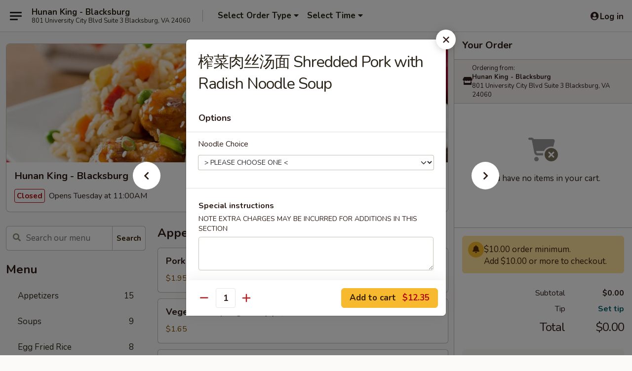

--- FILE ---
content_type: text/html; charset=UTF-8
request_url: https://www.hunankingva.com/order/main-menu/noodle-soup/shredded-pork-w-radish-noodle-soup
body_size: 42268
content:
<!DOCTYPE html>

<html class="no-js css-scroll" lang="en">
	<head>
		<meta charset="utf-8" />
		<meta http-equiv="X-UA-Compatible" content="IE=edge,chrome=1" />

				<title>Hunan King - Blacksburg | 榨菜肉丝汤面 Shredded Pork with Radish Noodle Soup | Noodle Soup</title>
		<meta name="description" content="Order online for delivery and takeout: 榨菜肉丝汤面 Shredded Pork with Radish Noodle Soup from Hunan King - Blacksburg. Serving the best Chinese in Blacksburg, VA." />		<meta name="keywords" content="hunan king, hunan king blacksburg, hunan king menu, blacksburg chinese delivery, blacksburg chinese food, blacksburg chinese restaurants, chinese delivery, blacksburg chinese takeout, blacksburg hunan restaurants, chinese restaurants in blacksburg, best chinese food in blacksburg, chinese food near me" />		<meta name="viewport" content="width=device-width, initial-scale=1.0">

		<meta property="og:type" content="website">
		<meta property="og:title" content="Hunan King - Blacksburg | 榨菜肉丝汤面 Shredded Pork with Radish Noodle Soup | Noodle Soup">
		<meta property="og:description" content="Order online for delivery and takeout: 榨菜肉丝汤面 Shredded Pork with Radish Noodle Soup from Hunan King - Blacksburg. Serving the best Chinese in Blacksburg, VA.">

		<meta name="twitter:card" content="summary_large_image">
		<meta name="twitter:title" content="Hunan King - Blacksburg | 榨菜肉丝汤面 Shredded Pork with Radish Noodle Soup | Noodle Soup">
		<meta name="twitter:description" content="Order online for delivery and takeout: 榨菜肉丝汤面 Shredded Pork with Radish Noodle Soup from Hunan King - Blacksburg. Serving the best Chinese in Blacksburg, VA.">
					<meta property="og:image" content="https://imagedelivery.net/9lr8zq_Jvl7h6OFWqEi9IA/bfa8d636-705c-43ef-1248-c27ce474a800/public" />
			<meta name="twitter:image" content="https://imagedelivery.net/9lr8zq_Jvl7h6OFWqEi9IA/bfa8d636-705c-43ef-1248-c27ce474a800/public" />
		
		<meta name="apple-mobile-web-app-status-bar-style" content="black">
		<meta name="mobile-web-app-capable" content="yes">
					<link rel="canonical" href="https://www.hunankingva.com/order/main-menu/noodle-soup/shredded-pork-w-radish-noodle-soup"/>
						<link rel="shortcut icon" href="https://imagedelivery.net/9lr8zq_Jvl7h6OFWqEi9IA/7a6ba610-2d9f-411d-6e9d-64a627a6d800/public" type="image/png" />
			
		<link type="text/css" rel="stylesheet" href="/min/g=css4.0&amp;1768421684" />
		<link rel="stylesheet" href="//ajax.googleapis.com/ajax/libs/jqueryui/1.10.1/themes/base/minified/jquery-ui.min.css" />
		<link href='//fonts.googleapis.com/css?family=Open+Sans:400italic,400,700' rel='stylesheet' type='text/css' />
		<script src="https://kit.fontawesome.com/a4edb6363d.js" crossorigin="anonymous"></script>

		<style>
								.home_hero, .menu_hero{ background-image: url(https://imagedelivery.net/9lr8zq_Jvl7h6OFWqEi9IA/6f339cb6-8aa1-4959-ca7b-9cd177c6ca00/public); }
					@media
					(-webkit-min-device-pixel-ratio: 1.25),
					(min-resolution: 120dpi){
						/* Retina header*/
						.home_hero, .menu_hero{ background-image: url(https://imagedelivery.net/9lr8zq_Jvl7h6OFWqEi9IA/bc23a2c0-c846-4311-b426-e5b68bf3d400/public); }
					}
															/*body{  } */

					
		</style>

		
		<script type="text/javascript">
			var UrlTag = "hunangardenblacksburgva";
			var template = 'defaultv4';
			var formname = 'ordering3';
			var menulink = 'https://www.hunankingva.com/order/main-menu';
			var checkoutlink = 'https://www.hunankingva.com/checkout';
		</script>
		<script>
			/* http://writing.colin-gourlay.com/safely-using-ready-before-including-jquery/ */
			(function(w,d,u){w.readyQ=[];w.bindReadyQ=[];function p(x,y){if(x=="ready"){w.bindReadyQ.push(y);}else{w.readyQ.push(x);}};var a={ready:p,bind:p};w.$=w.jQuery=function(f){if(f===d||f===u){return a}else{p(f)}}})(window,document)
		</script>

		<script type="application/ld+json">{
    "@context": "http://schema.org",
    "@type": "Menu",
    "url": "https://www.hunankingva.com/order/main-menu",
    "mainEntityOfPage": "https://www.hunankingva.com/order/main-menu",
    "inLanguage": "English",
    "name": "Main Menu",
    "hasMenuSection": [
        {
            "@type": "MenuSection",
            "url": "https://www.hunankingva.com/order/main-menu/noodle-soup",
            "name": "Noodle Soup",
            "description": "Please specify the noodle of your choice\uff1a \nlo mein (soft noodles), mei fun (thin rice noodles)",
            "hasMenuItem": [
                {
                    "@type": "MenuItem",
                    "name": "\u69a8\u83dc\u8089\u4e1d\u6c64\u9762 Shredded Pork with Radish Noodle Soup",
                    "url": "https://www.hunankingva.com/order/main-menu/noodle-soup/shredded-pork-w-radish-noodle-soup"
                }
            ]
        }
    ]
}</script>
<!-- Google Tag Manager -->
<script>
	window.dataLayer = window.dataLayer || [];
	let data = {
		account: 'hunan6970',
		context: 'direct',
		templateVersion: 4,
		rid: 66	}
		dataLayer.push(data);
	(function(w,d,s,l,i){w[l]=w[l]||[];w[l].push({'gtm.start':
		new Date().getTime(),event:'gtm.js'});var f=d.getElementsByTagName(s)[0],
		j=d.createElement(s),dl=l!='dataLayer'?'&l='+l:'';j.async=true;j.src=
		'https://www.googletagmanager.com/gtm.js?id='+i+dl;f.parentNode.insertBefore(j,f);
		})(window,document,'script','dataLayer','GTM-K9P93M');

	function gtag() { dataLayer.push(arguments); }
</script>

			<script async src="https://www.googletagmanager.com/gtag/js?id=G-T644R5KRWZ"></script>
	
	<script>
		
		gtag('js', new Date());

		
					gtag('config', "G-T644R5KRWZ");
			</script>
		<link href="https://fonts.googleapis.com/css?family=Open+Sans:400,600,700|Nunito:400,700" rel="stylesheet" />
	</head>

	<body
		data-event-on:customer_registered="window.location.reload()"
		data-event-on:customer_logged_in="window.location.reload()"
		data-event-on:customer_logged_out="window.location.reload()"
	>
		<a class="skip-to-content-link" href="#main">Skip to content</a>
				<!-- Google Tag Manager (noscript) -->
		<noscript><iframe src="https://www.googletagmanager.com/ns.html?id=GTM-K9P93M" height="0" width="0" style="display:none;visibility:hidden"></iframe></noscript>
		<!-- End Google Tag Manager (noscript) -->
						<!-- wrapper starts -->
		<div class="wrapper">
			<div style="grid-area: header-announcements">
				<div id="upgradeBrowserBanner" class="alert alert-warning mb-0 rounded-0 py-4" style="display:none;">
	<div class="alert-icon"><i class="fas fa-warning" aria-hidden="true"></i></div>
	<div>
		<strong>We're sorry, but the Web browser you are using is not supported.</strong> <br/> Please upgrade your browser or try a different one to use this Website. Supported browsers include:<br/>
		<ul class="list-unstyled">
			<li class="mt-2"><a href="https://www.google.com/chrome" target="_blank" rel="noopener noreferrer" class="simple-link"><i class="fab fa-chrome"></i> Chrome</a></li>
			<li class="mt-2"><a href="https://www.mozilla.com/firefox/upgrade.html" target="_blank" rel="noopener noreferrer" class="simple-link"><i class="fab fa-firefox"></i> Firefox</a></li>
			<li class="mt-2"><a href="https://www.microsoft.com/en-us/windows/microsoft-edge" target="_blank" rel="noopener noreferrer" class="simple-link"><i class="fab fa-edge"></i> Edge</a></li>
			<li class="mt-2"><a href="http://www.apple.com/safari/" target="_blank" rel="noopener noreferrer" class="simple-link"><i class="fab fa-safari"></i> Safari</a></li>
		</ul>
	</div>
</div>
<script>
	var ua = navigator.userAgent;
	var match = ua.match(/Firefox\/([0-9]+)\./);
	var firefoxVersion = match ? parseInt(match[1]) : 1000;
	var match = ua.match(/Chrome\/([0-9]+)\./);
	var chromeVersion = match ? parseInt(match[1]) : 1000;
	var isIE = ua.indexOf('MSIE') > -1 || ua.indexOf('Trident') > -1;
	var upgradeBrowserBanner = document.getElementById('upgradeBrowserBanner');
	var isMatchesSupported = typeof(upgradeBrowserBanner.matches)!="undefined";
	var isEntriesSupported = typeof(Object.entries)!="undefined";
	//Safari version is verified with isEntriesSupported
	if (isIE || !isMatchesSupported || !isEntriesSupported || firefoxVersion <= 46 || chromeVersion <= 53) {
		upgradeBrowserBanner.style.display = 'flex';
	}
</script>				
				<!-- get closed sign if applicable. -->
				
				
							</div>

						<div class="headerAndWtype" style="grid-area: header">
				<!-- Header Starts -->
				<header class="header">
										<div class="d-flex flex-column align-items-start flex-md-row align-items-md-center">
												<div class="logo_name_alt flex-shrink-0 d-flex align-items-center align-self-stretch pe-6 pe-md-0">
							
	<button
		type="button"
		class="eds_button btn btn-outline eds_button--shape-default eds_menu_button"
		data-bs-toggle="offcanvas" data-bs-target="#side-menu" aria-controls="side-menu" aria-label="Main menu"	><span aria-hidden="true"></span> <span aria-hidden="true"></span> <span aria-hidden="true"></span></button>

	
							<div class="d-flex flex-column align-items-center mx-auto align-items-md-start mx-md-0">
								<a
									class="eds-display-text-title-xs text-truncate title-container"
									href="https://www.hunankingva.com"
								>
									Hunan King - Blacksburg								</a>

																	<span class="eds-copy-text-s-regular text-center text-md-start address-container" title="801 University City Blvd Suite 3 Blacksburg, VA 24060">
										801 University City Blvd Suite 3 Blacksburg, VA 24060									</span>
															</div>
						</div>

																			<div class="eds-display-text-title-s d-none d-md-block border-start mx-4" style="width: 0">&nbsp;</div>

							<div class="header_order_options d-flex align-items-center  w-100 p-2p5 p-md-0">
																<div class="what">
									<button
	type="button"
	class="border-0 bg-transparent text-start"
	data-bs-toggle="modal"
	data-bs-target="#modal-order-options"
	aria-expanded="false"
	style="min-height: 44px"
>
	<div class="d-flex align-items-baseline gap-2">
		<div class="otype-name-label eds-copy-text-l-bold text-truncate" style="flex: 1" data-order-type-label>
			Select Order Type		</div>

		<i class="fa fa-fw fa-caret-down"></i>
	</div>

	<div
		class="otype-picker-label otype-address-label eds-interface-text-m-regular text-truncate hidden"
	>
			</div>
</button>

<script>
	$(function() {
		var $autoCompleteInputs = $('[data-autocomplete-address]');
		if ($autoCompleteInputs && $autoCompleteInputs.length) {
			$autoCompleteInputs.each(function() {
				let $input = $(this);
				let $deliveryAddressContainer = $input.parents('.deliveryAddressContainer').first();
				$input.autocomplete({
					source   : addressAC,
					minLength: 3,
					delay    : 300,
					select   : function(event, ui) {
						$.getJSON('/' + UrlTag + '/?form=addresslookup', {
							id: ui.item.id,
						}, function(data) {
							let location = data
							if (location.address.street.endsWith('Trl')) {
								location.address.street = location.address.street.replace('Trl', 'Trail')
							}
							let autoCompleteSuccess = $input.data('autocomplete-success');
							if (autoCompleteSuccess) {
								let autoCompleteSuccessFunction = window[autoCompleteSuccess];
								if (typeof autoCompleteSuccessFunction == "function") {
									autoCompleteSuccessFunction(location);
								}
							}

							let address = location.address

							$('#add-address-city, [data-autocompleted-city]').val(address.city)
							$('#add-address-state, [data-autocompleted-state]').val(address.stateCode)
							$('#add-address-zip, [data-autocompleted-zip]').val(address.postalCode)
							$('#add-address-latitude, [data-autocompleted-latitude]').val(location.position.lat)
							$('#add-address-longitude, [data-autocompleted-longitude]').val(location.position.lng)
							let streetAddress = (address.houseNumber || '') + ' ' + (address.street || '');
							$('#street-address-1, [data-autocompleted-street-address]').val(streetAddress)
							validateAddress($deliveryAddressContainer);
						})
					},
				})
				$input.attr('autocomplete', 'street-address')
			});
		}

		// autocomplete using Address autocomplete
		// jquery autocomplete needs 2 fields: title and value
		// id holds the LocationId which can be used at a later stage to get the coordinate of the selected choice
		function addressAC(query, callback) {
			//we don't actually want to search until they've entered the street number and at least one character
			words = query.term.trim().split(' ')
			if (words.length < 2) {
				return false
			}

			$.getJSON('/' + UrlTag + '/?form=addresssuggest', { q: query.term }, function(data) {
				var addresses = data.items
				addresses = addresses.map(addr => {
					if ((addr.address.label || '').endsWith('Trl')) {
						addr.address.label = addr.address.label.replace('Trl', 'Trail')
					}
					let streetAddress = (addr.address.label || '')
					return {
						label: streetAddress,
						value: streetAddress,
						id   : addr.id,
					}
				})

				return callback(addresses)
			})
		}

				$('[data-address-from-current-loc]').on('click', function(e) {
			let $streetAddressContainer = $(this).parents('.street-address-container').first();
			let $deliveryAddressContainer = $(this).parents('.deliveryAddressContainer').first();
			e.preventDefault();
			if(navigator.geolocation) {
				navigator.geolocation.getCurrentPosition(position => {
					$.getJSON('/' + UrlTag + '/?form=addresssuggest', {
						at: position.coords.latitude + "," + position.coords.longitude
					}, function(data) {
						let location = data.items[0];
						let address = location.address
						$streetAddressContainer.find('.input-street-address').val((address.houseNumber ? address.houseNumber : '') + ' ' + (address.street ? address.street : ''));
						$('#add-address-city').val(address.city ? address.city : '');
						$('#add-address-state').val(address.state ? address.state : '');
						$('#add-address-zip').val(address.postalCode ? address.postalCode : '');
						$('#add-address-latitude').val(location.position.lat ? location.position.lat : '');
						$('#add-address-longitude').val(location.position.lng ? location.position.lng : '');
						validateAddress($deliveryAddressContainer, 0);
					});
				});
			} else {
				alert("Geolocation is not supported by this browser!");
			}
		});
	});

	function autoCompleteSuccess(location)
	{
		if (location && location.address) {
			let address = location.address

			let streetAddress = (address.houseNumber || '') + ' ' + (address.street || '');
			$.ajax({
				url: '/' + UrlTag + '/?form=saveformfields',
				data: {
					'param_full~address_s_n_255': streetAddress + ', ' + address.city + ', ' + address.state,
					'param_street~address_s_n_255': streetAddress,
					'param_city_s_n_90': address.city,
					'param_state_s_n_2': address.state,
					'param_zip~code_z_n_10': address.postalCode,
				}
			});
		}
	}
</script>
								</div>

																									<div class="when showcheck_parent">
																				<div class="ordertimetypes ">
	<button
		type="button"
		class="border-0 bg-transparent text-start loadable-content"
		data-bs-toggle="modal"
		data-bs-target="#modal-order-time"
		aria-expanded="false"
		style="min-height: 44px"
		data-change-label-to-later-date
	>
		<div class="d-flex align-items-baseline gap-2">
			<div class="eds-copy-text-l-bold text-truncate flex-fill" data-otype-time-day>
								Select Time			</div>

			<i class="fa fa-fw fa-caret-down"></i>
		</div>

		<div
			class="otype-picker-label otype-picker-time eds-interface-text-m-regular text-truncate hidden"
			data-otype-time
		>
			Later		</div>
	</button>
</div>
									</div>
															</div>
						
												<div class="position-absolute top-0 end-0 pe-2 py-2p5">
							
	<div id="login-status" >
					
	<button
		type="button"
		class="eds_button btn btn-outline eds_button--shape-default px-2 text-nowrap"
		aria-label="Log in" style="color: currentColor" data-bs-toggle="modal" data-bs-target="#login-modal"	><i
		class="eds_icon fa fa-lg fa-fw fa-user-circle d-block d-lg-none"
		style="font-family: &quot;Font Awesome 5 Pro&quot;; "	></i>

	 <div class="d-none d-lg-flex align-items-baseline gap-2">
	<i
		class="eds_icon fa fa-fw fa-user-circle"
		style="font-family: &quot;Font Awesome 5 Pro&quot;; "	></i>

	<div class="profile-container text-truncate">Log in</div></div></button>

				</div>

							</div>
					</div>

															
	<aside		data-eds-id="696f0379591d4"
		class="eds_side_menu offcanvas offcanvas-start text-dark "
		tabindex="-1"
				id="side-menu" data-event-on:menu_selected="this.dispatchEvent(new CustomEvent('eds.hide'))" data-event-on:category_selected="this.dispatchEvent(new CustomEvent('eds.hide'))"	>
		
		<div class="eds_side_menu-body offcanvas-body d-flex flex-column p-0 css-scroll">
										<div
					class="eds_side_menu-close position-absolute top-0 end-0 pt-3 pe-3 "
					style="z-index: 1"
				>
					
	<button
		type="button"
		class="eds_button btn btn-outline-secondary eds_button--shape-circle"
		data-bs-dismiss="offcanvas" data-bs-target="[data-eds-id=&quot;696f0379591d4&quot;]" aria-label="Close"	><i
		class="eds_icon fa fa-fw fa-close"
		style="font-family: &quot;Font Awesome 5 Pro&quot;; "	></i></button>

					</div>
			
			<div class="restaurant-info border-bottom border-light p-3">
							<p class="eds-display-text-title-xs mb-0 me-2 pe-4">Hunan King - Blacksburg</p>

			<div class="eds-copy-text-s-regular me-2 pe-4">
			801 University City Blvd Suite 3 Blacksburg, VA 24060		</div>
						</div>

																	
	<div class="border-bottom border-light p-3">
		
		
			<details
				class="eds_list eds_list--border-none" open				data-menu-id="8953"
									data-event-on:document_ready="this.open = localStorage.getItem('menu-open-8953') !== 'false'"
										onclick="localStorage.setItem('menu-open-8953', !this.open)"
							>
									<summary class="eds-copy-text-l-regular list-unstyled rounded-3 mb-1 " tabindex="0">
						<h2 class="eds-display-text-title-m m-0 p-0">
															
	<i
		class="eds_icon fas fa-fw fa-chevron-right"
		style="font-family: &quot;Font Awesome 5 Pro&quot;; "	></i>

															Menu
						</h2>
					</summary>
										<div class="mb-3"></div>
				
																		
									<a
						class="eds_list-item eds-copy-text-l-regular list-unstyled rounded-3 mb-1 px-3 px-lg-4 py-2p5 d-flex "
						data-event-on:category_pinned="(category) => $(this).toggleClass('active', category.id === '107473')"
						href="https://www.hunankingva.com/order/main-menu/appetizers"
						onclick="if (!event.ctrlKey) {
							const currentMenuIsActive = true || $(this).closest('details').find('summary').hasClass('active');
							if (currentMenuIsActive) {
								app.event.emit('category_selected', { id: '107473' });
							} else {
								app.event.emit('menu_selected', { menu_id: '8953', menu_description: &quot;&quot;, category_id: '107473' });
							}
															return false;
													}"
					>
						Appetizers													<span class="ms-auto">15</span>
											</a>
									<a
						class="eds_list-item eds-copy-text-l-regular list-unstyled rounded-3 mb-1 px-3 px-lg-4 py-2p5 d-flex "
						data-event-on:category_pinned="(category) => $(this).toggleClass('active', category.id === '107474')"
						href="https://www.hunankingva.com/order/main-menu/soups"
						onclick="if (!event.ctrlKey) {
							const currentMenuIsActive = true || $(this).closest('details').find('summary').hasClass('active');
							if (currentMenuIsActive) {
								app.event.emit('category_selected', { id: '107474' });
							} else {
								app.event.emit('menu_selected', { menu_id: '8953', menu_description: &quot;&quot;, category_id: '107474' });
							}
															return false;
													}"
					>
						Soups													<span class="ms-auto">9</span>
											</a>
									<a
						class="eds_list-item eds-copy-text-l-regular list-unstyled rounded-3 mb-1 px-3 px-lg-4 py-2p5 d-flex "
						data-event-on:category_pinned="(category) => $(this).toggleClass('active', category.id === '107475')"
						href="https://www.hunankingva.com/order/main-menu/egg-fried-rice"
						onclick="if (!event.ctrlKey) {
							const currentMenuIsActive = true || $(this).closest('details').find('summary').hasClass('active');
							if (currentMenuIsActive) {
								app.event.emit('category_selected', { id: '107475' });
							} else {
								app.event.emit('menu_selected', { menu_id: '8953', menu_description: &quot;&quot;, category_id: '107475' });
							}
															return false;
													}"
					>
						Egg Fried Rice													<span class="ms-auto">8</span>
											</a>
									<a
						class="eds_list-item eds-copy-text-l-regular list-unstyled rounded-3 mb-1 px-3 px-lg-4 py-2p5 d-flex "
						data-event-on:category_pinned="(category) => $(this).toggleClass('active', category.id === '107485')"
						href="https://www.hunankingva.com/order/main-menu/egg-foo-young"
						onclick="if (!event.ctrlKey) {
							const currentMenuIsActive = true || $(this).closest('details').find('summary').hasClass('active');
							if (currentMenuIsActive) {
								app.event.emit('category_selected', { id: '107485' });
							} else {
								app.event.emit('menu_selected', { menu_id: '8953', menu_description: &quot;&quot;, category_id: '107485' });
							}
															return false;
													}"
					>
						Egg Foo Young													<span class="ms-auto">6</span>
											</a>
									<a
						class="eds_list-item eds-copy-text-l-regular list-unstyled rounded-3 mb-1 px-3 px-lg-4 py-2p5 d-flex "
						data-event-on:category_pinned="(category) => $(this).toggleClass('active', category.id === '107477')"
						href="https://www.hunankingva.com/order/main-menu/lo-mein"
						onclick="if (!event.ctrlKey) {
							const currentMenuIsActive = true || $(this).closest('details').find('summary').hasClass('active');
							if (currentMenuIsActive) {
								app.event.emit('category_selected', { id: '107477' });
							} else {
								app.event.emit('menu_selected', { menu_id: '8953', menu_description: &quot;&quot;, category_id: '107477' });
							}
															return false;
													}"
					>
						Lo Mein													<span class="ms-auto">6</span>
											</a>
									<a
						class="eds_list-item eds-copy-text-l-regular list-unstyled rounded-3 mb-1 px-3 px-lg-4 py-2p5 d-flex "
						data-event-on:category_pinned="(category) => $(this).toggleClass('active', category.id === '107479')"
						href="https://www.hunankingva.com/order/main-menu/chicken"
						onclick="if (!event.ctrlKey) {
							const currentMenuIsActive = true || $(this).closest('details').find('summary').hasClass('active');
							if (currentMenuIsActive) {
								app.event.emit('category_selected', { id: '107479' });
							} else {
								app.event.emit('menu_selected', { menu_id: '8953', menu_description: &quot;&quot;, category_id: '107479' });
							}
															return false;
													}"
					>
						Chicken													<span class="ms-auto">18</span>
											</a>
									<a
						class="eds_list-item eds-copy-text-l-regular list-unstyled rounded-3 mb-1 px-3 px-lg-4 py-2p5 d-flex "
						data-event-on:category_pinned="(category) => $(this).toggleClass('active', category.id === '107480')"
						href="https://www.hunankingva.com/order/main-menu/beef"
						onclick="if (!event.ctrlKey) {
							const currentMenuIsActive = true || $(this).closest('details').find('summary').hasClass('active');
							if (currentMenuIsActive) {
								app.event.emit('category_selected', { id: '107480' });
							} else {
								app.event.emit('menu_selected', { menu_id: '8953', menu_description: &quot;&quot;, category_id: '107480' });
							}
															return false;
													}"
					>
						Beef													<span class="ms-auto">11</span>
											</a>
									<a
						class="eds_list-item eds-copy-text-l-regular list-unstyled rounded-3 mb-1 px-3 px-lg-4 py-2p5 d-flex "
						data-event-on:category_pinned="(category) => $(this).toggleClass('active', category.id === '107481')"
						href="https://www.hunankingva.com/order/main-menu/pork"
						onclick="if (!event.ctrlKey) {
							const currentMenuIsActive = true || $(this).closest('details').find('summary').hasClass('active');
							if (currentMenuIsActive) {
								app.event.emit('category_selected', { id: '107481' });
							} else {
								app.event.emit('menu_selected', { menu_id: '8953', menu_description: &quot;&quot;, category_id: '107481' });
							}
															return false;
													}"
					>
						Pork													<span class="ms-auto">5</span>
											</a>
									<a
						class="eds_list-item eds-copy-text-l-regular list-unstyled rounded-3 mb-1 px-3 px-lg-4 py-2p5 d-flex "
						data-event-on:category_pinned="(category) => $(this).toggleClass('active', category.id === '107482')"
						href="https://www.hunankingva.com/order/main-menu/seafood"
						onclick="if (!event.ctrlKey) {
							const currentMenuIsActive = true || $(this).closest('details').find('summary').hasClass('active');
							if (currentMenuIsActive) {
								app.event.emit('category_selected', { id: '107482' });
							} else {
								app.event.emit('menu_selected', { menu_id: '8953', menu_description: &quot;&quot;, category_id: '107482' });
							}
															return false;
													}"
					>
						Seafood													<span class="ms-auto">11</span>
											</a>
									<a
						class="eds_list-item eds-copy-text-l-regular list-unstyled rounded-3 mb-1 px-3 px-lg-4 py-2p5 d-flex "
						data-event-on:category_pinned="(category) => $(this).toggleClass('active', category.id === '107484')"
						href="https://www.hunankingva.com/order/main-menu/vegetables"
						onclick="if (!event.ctrlKey) {
							const currentMenuIsActive = true || $(this).closest('details').find('summary').hasClass('active');
							if (currentMenuIsActive) {
								app.event.emit('category_selected', { id: '107484' });
							} else {
								app.event.emit('menu_selected', { menu_id: '8953', menu_description: &quot;&quot;, category_id: '107484' });
							}
															return false;
													}"
					>
						Vegetables													<span class="ms-auto">10</span>
											</a>
									<a
						class="eds_list-item eds-copy-text-l-regular list-unstyled rounded-3 mb-1 px-3 px-lg-4 py-2p5 d-flex "
						data-event-on:category_pinned="(category) => $(this).toggleClass('active', category.id === '172701')"
						href="https://www.hunankingva.com/order/main-menu/chow-ho-fun"
						onclick="if (!event.ctrlKey) {
							const currentMenuIsActive = true || $(this).closest('details').find('summary').hasClass('active');
							if (currentMenuIsActive) {
								app.event.emit('category_selected', { id: '172701' });
							} else {
								app.event.emit('menu_selected', { menu_id: '8953', menu_description: &quot;&quot;, category_id: '172701' });
							}
															return false;
													}"
					>
						Chow Ho Fun													<span class="ms-auto">7</span>
											</a>
									<a
						class="eds_list-item eds-copy-text-l-regular list-unstyled rounded-3 mb-1 px-3 px-lg-4 py-2p5 d-flex "
						data-event-on:category_pinned="(category) => $(this).toggleClass('active', category.id === '107478')"
						href="https://www.hunankingva.com/order/main-menu/mei-fun"
						onclick="if (!event.ctrlKey) {
							const currentMenuIsActive = true || $(this).closest('details').find('summary').hasClass('active');
							if (currentMenuIsActive) {
								app.event.emit('category_selected', { id: '107478' });
							} else {
								app.event.emit('menu_selected', { menu_id: '8953', menu_description: &quot;&quot;, category_id: '107478' });
							}
															return false;
													}"
					>
						Mei Fun													<span class="ms-auto">7</span>
											</a>
									<a
						class="eds_list-item eds-copy-text-l-regular list-unstyled rounded-3 mb-1 px-3 px-lg-4 py-2p5 d-flex "
						data-event-on:category_pinned="(category) => $(this).toggleClass('active', category.id === '201387')"
						href="https://www.hunankingva.com/order/main-menu/authentic-ribs"
						onclick="if (!event.ctrlKey) {
							const currentMenuIsActive = true || $(this).closest('details').find('summary').hasClass('active');
							if (currentMenuIsActive) {
								app.event.emit('category_selected', { id: '201387' });
							} else {
								app.event.emit('menu_selected', { menu_id: '8953', menu_description: &quot;&quot;, category_id: '201387' });
							}
															return false;
													}"
					>
						Authentic Ribs													<span class="ms-auto">6</span>
											</a>
									<a
						class="eds_list-item eds-copy-text-l-regular list-unstyled rounded-3 mb-1 px-3 px-lg-4 py-2p5 d-flex "
						data-event-on:category_pinned="(category) => $(this).toggleClass('active', category.id === '201388')"
						href="https://www.hunankingva.com/order/main-menu/authentic-chicken"
						onclick="if (!event.ctrlKey) {
							const currentMenuIsActive = true || $(this).closest('details').find('summary').hasClass('active');
							if (currentMenuIsActive) {
								app.event.emit('category_selected', { id: '201388' });
							} else {
								app.event.emit('menu_selected', { menu_id: '8953', menu_description: &quot;&quot;, category_id: '201388' });
							}
															return false;
													}"
					>
						Authentic Chicken													<span class="ms-auto">12</span>
											</a>
									<a
						class="eds_list-item eds-copy-text-l-regular list-unstyled rounded-3 mb-1 px-3 px-lg-4 py-2p5 d-flex "
						data-event-on:category_pinned="(category) => $(this).toggleClass('active', category.id === '263012')"
						href="https://www.hunankingva.com/order/main-menu/authentic-pork"
						onclick="if (!event.ctrlKey) {
							const currentMenuIsActive = true || $(this).closest('details').find('summary').hasClass('active');
							if (currentMenuIsActive) {
								app.event.emit('category_selected', { id: '263012' });
							} else {
								app.event.emit('menu_selected', { menu_id: '8953', menu_description: &quot;&quot;, category_id: '263012' });
							}
															return false;
													}"
					>
						Authentic  Pork													<span class="ms-auto">30</span>
											</a>
									<a
						class="eds_list-item eds-copy-text-l-regular list-unstyled rounded-3 mb-1 px-3 px-lg-4 py-2p5 d-flex "
						data-event-on:category_pinned="(category) => $(this).toggleClass('active', category.id === '201389')"
						href="https://www.hunankingva.com/order/main-menu/authentic-beef"
						onclick="if (!event.ctrlKey) {
							const currentMenuIsActive = true || $(this).closest('details').find('summary').hasClass('active');
							if (currentMenuIsActive) {
								app.event.emit('category_selected', { id: '201389' });
							} else {
								app.event.emit('menu_selected', { menu_id: '8953', menu_description: &quot;&quot;, category_id: '201389' });
							}
															return false;
													}"
					>
						Authentic Beef													<span class="ms-auto">21</span>
											</a>
									<a
						class="eds_list-item eds-copy-text-l-regular list-unstyled rounded-3 mb-1 px-3 px-lg-4 py-2p5 d-flex "
						data-event-on:category_pinned="(category) => $(this).toggleClass('active', category.id === '201390')"
						href="https://www.hunankingva.com/order/main-menu/authentic-lamb"
						onclick="if (!event.ctrlKey) {
							const currentMenuIsActive = true || $(this).closest('details').find('summary').hasClass('active');
							if (currentMenuIsActive) {
								app.event.emit('category_selected', { id: '201390' });
							} else {
								app.event.emit('menu_selected', { menu_id: '8953', menu_description: &quot;&quot;, category_id: '201390' });
							}
															return false;
													}"
					>
						Authentic Lamb													<span class="ms-auto">4</span>
											</a>
									<a
						class="eds_list-item eds-copy-text-l-regular list-unstyled rounded-3 mb-1 px-3 px-lg-4 py-2p5 d-flex "
						data-event-on:category_pinned="(category) => $(this).toggleClass('active', category.id === '201391')"
						href="https://www.hunankingva.com/order/main-menu/authentic-seafood"
						onclick="if (!event.ctrlKey) {
							const currentMenuIsActive = true || $(this).closest('details').find('summary').hasClass('active');
							if (currentMenuIsActive) {
								app.event.emit('category_selected', { id: '201391' });
							} else {
								app.event.emit('menu_selected', { menu_id: '8953', menu_description: &quot;&quot;, category_id: '201391' });
							}
															return false;
													}"
					>
						Authentic Seafood													<span class="ms-auto">23</span>
											</a>
									<a
						class="eds_list-item eds-copy-text-l-regular list-unstyled rounded-3 mb-1 px-3 px-lg-4 py-2p5 d-flex "
						data-event-on:category_pinned="(category) => $(this).toggleClass('active', category.id === '201392')"
						href="https://www.hunankingva.com/order/main-menu/authentic-vegetables"
						onclick="if (!event.ctrlKey) {
							const currentMenuIsActive = true || $(this).closest('details').find('summary').hasClass('active');
							if (currentMenuIsActive) {
								app.event.emit('category_selected', { id: '201392' });
							} else {
								app.event.emit('menu_selected', { menu_id: '8953', menu_description: &quot;&quot;, category_id: '201392' });
							}
															return false;
													}"
					>
						Authentic Vegetables													<span class="ms-auto">29</span>
											</a>
									<a
						class="eds_list-item eds-copy-text-l-regular list-unstyled rounded-3 mb-1 px-3 px-lg-4 py-2p5 d-flex "
						data-event-on:category_pinned="(category) => $(this).toggleClass('active', category.id === '201386')"
						href="https://www.hunankingva.com/order/main-menu/dry-pot"
						onclick="if (!event.ctrlKey) {
							const currentMenuIsActive = true || $(this).closest('details').find('summary').hasClass('active');
							if (currentMenuIsActive) {
								app.event.emit('category_selected', { id: '201386' });
							} else {
								app.event.emit('menu_selected', { menu_id: '8953', menu_description: &quot;&quot;, category_id: '201386' });
							}
															return false;
													}"
					>
						Dry Pot													<span class="ms-auto">13</span>
											</a>
									<a
						class="eds_list-item eds-copy-text-l-regular list-unstyled rounded-3 mb-1 px-3 px-lg-4 py-2p5 d-flex "
						data-event-on:category_pinned="(category) => $(this).toggleClass('active', category.id === '263068')"
						href="https://www.hunankingva.com/order/main-menu/dishes-over-rice"
						onclick="if (!event.ctrlKey) {
							const currentMenuIsActive = true || $(this).closest('details').find('summary').hasClass('active');
							if (currentMenuIsActive) {
								app.event.emit('category_selected', { id: '263068' });
							} else {
								app.event.emit('menu_selected', { menu_id: '8953', menu_description: &quot;&quot;, category_id: '263068' });
							}
															return false;
													}"
					>
						Dishes Over Rice													<span class="ms-auto">32</span>
											</a>
									<a
						class="eds_list-item eds-copy-text-l-regular list-unstyled rounded-3 mb-1 px-3 px-lg-4 py-2p5 d-flex active"
						data-event-on:category_pinned="(category) => $(this).toggleClass('active', category.id === '107486')"
						href="https://www.hunankingva.com/order/main-menu/noodle-soup"
						onclick="if (!event.ctrlKey) {
							const currentMenuIsActive = true || $(this).closest('details').find('summary').hasClass('active');
							if (currentMenuIsActive) {
								app.event.emit('category_selected', { id: '107486' });
							} else {
								app.event.emit('menu_selected', { menu_id: '8953', menu_description: &quot;&quot;, category_id: '107486' });
							}
															return false;
													}"
					>
						Noodle Soup													<span class="ms-auto">13</span>
											</a>
									<a
						class="eds_list-item eds-copy-text-l-regular list-unstyled rounded-3 mb-1 px-3 px-lg-4 py-2p5 d-flex "
						data-event-on:category_pinned="(category) => $(this).toggleClass('active', category.id === '107483')"
						href="https://www.hunankingva.com/order/main-menu/authentic-duck"
						onclick="if (!event.ctrlKey) {
							const currentMenuIsActive = true || $(this).closest('details').find('summary').hasClass('active');
							if (currentMenuIsActive) {
								app.event.emit('category_selected', { id: '107483' });
							} else {
								app.event.emit('menu_selected', { menu_id: '8953', menu_description: &quot;&quot;, category_id: '107483' });
							}
															return false;
													}"
					>
						Authentic Duck													<span class="ms-auto">4</span>
											</a>
									<a
						class="eds_list-item eds-copy-text-l-regular list-unstyled rounded-3 mb-1 px-3 px-lg-4 py-2p5 d-flex "
						data-event-on:category_pinned="(category) => $(this).toggleClass('active', category.id === '107492')"
						href="https://www.hunankingva.com/order/main-menu/side-orders"
						onclick="if (!event.ctrlKey) {
							const currentMenuIsActive = true || $(this).closest('details').find('summary').hasClass('active');
							if (currentMenuIsActive) {
								app.event.emit('category_selected', { id: '107492' });
							} else {
								app.event.emit('menu_selected', { menu_id: '8953', menu_description: &quot;&quot;, category_id: '107492' });
							}
															return false;
													}"
					>
						Side Orders													<span class="ms-auto">6</span>
											</a>
									<a
						class="eds_list-item eds-copy-text-l-regular list-unstyled rounded-3 mb-1 px-3 px-lg-4 py-2p5 d-flex "
						data-event-on:category_pinned="(category) => $(this).toggleClass('active', category.id === '107493')"
						href="https://www.hunankingva.com/order/main-menu/drinks"
						onclick="if (!event.ctrlKey) {
							const currentMenuIsActive = true || $(this).closest('details').find('summary').hasClass('active');
							if (currentMenuIsActive) {
								app.event.emit('category_selected', { id: '107493' });
							} else {
								app.event.emit('menu_selected', { menu_id: '8953', menu_description: &quot;&quot;, category_id: '107493' });
							}
															return false;
													}"
					>
						Drinks													<span class="ms-auto">8</span>
											</a>
							</details>
		
			</div>

						
																	<nav>
							<ul class="eds_list eds_list--border-none border-bottom">
	<li class="eds_list-item">
		<a class="d-block p-3 " href="https://www.hunankingva.com">
			Home		</a>
	</li>

		
					<li class="eds_list-item">
					<a class="d-block p-3 " href="https://www.hunankingva.com/page/delivery-info" >
						Delivery Info					</a>
				</li>
			
			<li class="eds_list-item">
			<a class="d-block p-3 " href="https://www.hunankingva.com/locationinfo">
				Location &amp; Hours			</a>
		</li>
	
	<li class="eds_list-item">
		<a class="d-block p-3 " href="https://www.hunankingva.com/contact">
			Contact
		</a>
	</li>
</ul>
						</nav>

												<div class="eds-copy-text-s-regular p-3 d-lg-none">
							
<ul class="list-unstyled d-flex gap-2">
	</ul>

<div><a href="http://chinesemenuonline.com">&copy; 2026 Online Ordering by Chinese Menu Online</a></div>
	<div>Find your favorite Chinese dishes on <a href="https://www.springroll.com" target="_blank" title="Opens in new tab" aria-label="Opens in new tab">Springroll</a></div>

<ul class="list-unstyled mb-0 pt-3">
	<li><a href="https://www.hunankingva.com/reportbug">Technical Support</a></li>
	<li><a href="https://www.hunankingva.com/privacy">Privacy Policy</a></li>
	<li><a href="https://www.hunankingva.com/tos">Terms of Service</a></li>
	<li><a href="https://www.hunankingva.com/accessibility">Accessibility</a></li>
</ul>

This site is protected by reCAPTCHA and the Google <a href="https://policies.google.com/privacy">Privacy Policy</a> and <a href="https://policies.google.com/terms">Terms of Service</a> apply.
						</div>		</div>

		<script>
		{
			const container = document.querySelector('[data-eds-id="696f0379591d4"]');

						['show', 'hide', 'toggle', 'dispose'].forEach((eventName) => {
				container.addEventListener(`eds.${eventName}`, (e) => {
					bootstrap.Offcanvas.getOrCreateInstance(container)[eventName](
						...(Array.isArray(e.detail) ? e.detail : [e.detail])
					);
				});
			});
		}
		</script>
	</aside>

					</header>
			</div>

										<div class="container p-0" style="grid-area: hero">
					<section class="hero">
												<div class="menu_hero backbgbox position-relative" role="img" aria-label="Image of food offered at the restaurant">
									<div class="logo">
		<a class="logo-image" href="https://www.hunankingva.com">
			<img
				src="https://imagedelivery.net/9lr8zq_Jvl7h6OFWqEi9IA/bfa8d636-705c-43ef-1248-c27ce474a800/public"
				srcset="https://imagedelivery.net/9lr8zq_Jvl7h6OFWqEi9IA/bfa8d636-705c-43ef-1248-c27ce474a800/public 1x, https://imagedelivery.net/9lr8zq_Jvl7h6OFWqEi9IA/bfa8d636-705c-43ef-1248-c27ce474a800/public 2x"				alt="Home"
			/>
		</a>
	</div>
						</div>

													<div class="p-3">
								<div class="pb-1">
									<h1 role="heading" aria-level="2" class="eds-display-text-title-s m-0 p-0">Hunan King - Blacksburg</h1>
																	</div>

								<div class="d-sm-flex align-items-baseline">
																			<div class="mt-2">
											
	<span
		class="eds_label eds_label--variant-error eds-interface-text-m-bold me-1 text-nowrap"
			>
		Closed	</span>

	Opens Tuesday at 11:00AM										</div>
									
									<div class="d-flex gap-2 ms-sm-auto mt-2">
																					
					<a
				class="eds_button btn btn-outline-secondary btn-sm col text-nowrap"
				href="https://www.hunankingva.com/locationinfo?lid=6970"
							>
				
	<i
		class="eds_icon fa fa-fw fa-info-circle"
		style="font-family: &quot;Font Awesome 5 Pro&quot;; "	></i>

	 Store info			</a>
		
												
																					
		<a
			class="eds_button btn btn-outline-secondary btn-sm col d-lg-none text-nowrap"
			href="tel:(540) 951-0654"
					>
			
	<i
		class="eds_icon fa fa-fw fa-phone"
		style="font-family: &quot;Font Awesome 5 Pro&quot;; transform: scale(-1, 1); "	></i>

	 Call us		</a>

												
																			</div>
								</div>
							</div>
											</section>
				</div>
			
						
										<div
					class="fixed_submit d-lg-none hidden pwa-pb-md-down"
					data-event-on:cart_updated="({ items }) => $(this).toggleClass('hidden', !items)"
				>
					<div
						data-async-on-event="order_type_updated, cart_updated"
						data-async-action="https://www.hunankingva.com//ajax/?form=minimum_order_value_warning&component=add_more"
						data-async-method="get"
					>
						
	<div
		class="eds_alert eds_alert--variant-warning eds_alert--size-sm eds_alert--width-full mb-0"
		role="alert"
		hidden	>
		
		
		<div class="flex-fill d-flex flex-column gap-1">
			
							<div class="eds-copy-text-m-regular">
					<div class="d-flex align-items-baseline gap-1"><i
		class="eds_icon fa fa-fw fa-info-circle"
		style="font-family: &quot;Font Awesome 5 Pro&quot;; "	></i>

	 <div >Add $10.00 or more to checkout.</div></div>				</div>
					</div>

			</div>

						</div>

					<div class="p-3">
						<button class="btn btn-primary btn-lg w-100" onclick="app.event.emit('show_cart')">
							View cart							<span
								class="eds-interface-text-m-regular"
								data-event-on:cart_updated="({ items, subtotal }) => {
									$(this).text(`(${items} ${items === 1 ? 'item' : 'items'}, ${subtotal})`);
								}"
							>
								(0 items, $0.00)
							</span>
						</button>
					</div>
				</div>
			
									<!-- Header ends -->
<main class="main_content menucategory_page pb-5" id="main">
	<div class="container">
		
		<div class="row menu_wrapper menu_category_wrapper menu_wrapper--no-menu-tabs">
			<section class="col-xl-4 d-none d-xl-block">
				
				<div id="location-menu" data-event-on:menu_items_loaded="$(this).stickySidebar('updateSticky')">
					
		<form
			method="GET"
			role="search"
			action="https://www.hunankingva.com/search"
			class="d-none d-xl-block mb-4"			novalidate
			onsubmit="if (!this.checkValidity()) event.preventDefault()"
		>
			<div class="position-relative">
				
	<label
		data-eds-id="696f03795a4e8"
		class="eds_formfield eds_formfield--size-large eds_formfield--variant-primary eds-copy-text-m-regular w-100"
		class="w-100"	>
		
		<div class="position-relative d-flex flex-column">
							<div class="eds_formfield-error eds-interface-text-m-bold" style="order: 1000"></div>
			
							<div class="eds_formfield-icon">
					<i
		class="eds_icon fa fa-fw fa-search"
		style="font-family: &quot;Font Awesome 5 Pro&quot;; "	></i>				</div>
										<input
					type="search"
					class="eds-copy-text-l-regular  "
										placeholder="Search our menu" name="search" autocomplete="off" spellcheck="false" value="" required aria-label="Search our menu" style="padding-right: 4.5rem; padding-left: 2.5rem;"				/>

				
							
			
	<i
		class="eds_icon fa fa-fw eds_formfield-validation"
		style="font-family: &quot;Font Awesome 5 Pro&quot;; "	></i>

	
					</div>

		
		<script>
		{
			const container = document.querySelector('[data-eds-id="696f03795a4e8"]');
			const input = container.querySelector('input, textarea, select');
			const error = container.querySelector('.eds_formfield-error');

			
						input.addEventListener('eds.validation.reset', () => {
				input.removeAttribute('data-validation');
				input.setCustomValidity('');
				error.innerHTML = '';
			});

						input.addEventListener('eds.validation.hide', () => {
				input.removeAttribute('data-validation');
			});

						input.addEventListener('eds.validation.success', (e) => {
				input.setCustomValidity('');
				input.setAttribute('data-validation', '');
				error.innerHTML = '';
			});

						input.addEventListener('eds.validation.warning', (e) => {
				input.setCustomValidity('');
				input.setAttribute('data-validation', '');
				error.innerHTML = e.detail;
			});

						input.addEventListener('eds.validation.error', (e) => {
				input.setCustomValidity(e.detail);
				input.checkValidity(); 				input.setAttribute('data-validation', '');
			});

			input.addEventListener('invalid', (e) => {
				error.innerHTML = input.validationMessage;
			});

								}
		</script>
	</label>

	
				<div class="position-absolute top-0 end-0">
					
	<button
		type="submit"
		class="eds_button btn btn-outline-secondary btn-sm eds_button--shape-default align-self-baseline rounded-0 rounded-end px-2"
		style="height: 50px; --bs-border-radius: 6px"	>Search</button>

					</div>
			</div>
		</form>

												
	<div >
		
		
			<details
				class="eds_list eds_list--border-none" open				data-menu-id="8953"
							>
									<summary class="eds-copy-text-l-regular list-unstyled rounded-3 mb-1 pe-none" tabindex="0">
						<h2 class="eds-display-text-title-m m-0 p-0">
														Menu
						</h2>
					</summary>
										<div class="mb-3"></div>
				
																		
									<a
						class="eds_list-item eds-copy-text-l-regular list-unstyled rounded-3 mb-1 px-3 px-lg-4 py-2p5 d-flex "
						data-event-on:category_pinned="(category) => $(this).toggleClass('active', category.id === '107473')"
						href="https://www.hunankingva.com/order/main-menu/appetizers"
						onclick="if (!event.ctrlKey) {
							const currentMenuIsActive = true || $(this).closest('details').find('summary').hasClass('active');
							if (currentMenuIsActive) {
								app.event.emit('category_selected', { id: '107473' });
							} else {
								app.event.emit('menu_selected', { menu_id: '8953', menu_description: &quot;&quot;, category_id: '107473' });
							}
															return false;
													}"
					>
						Appetizers													<span class="ms-auto">15</span>
											</a>
									<a
						class="eds_list-item eds-copy-text-l-regular list-unstyled rounded-3 mb-1 px-3 px-lg-4 py-2p5 d-flex "
						data-event-on:category_pinned="(category) => $(this).toggleClass('active', category.id === '107474')"
						href="https://www.hunankingva.com/order/main-menu/soups"
						onclick="if (!event.ctrlKey) {
							const currentMenuIsActive = true || $(this).closest('details').find('summary').hasClass('active');
							if (currentMenuIsActive) {
								app.event.emit('category_selected', { id: '107474' });
							} else {
								app.event.emit('menu_selected', { menu_id: '8953', menu_description: &quot;&quot;, category_id: '107474' });
							}
															return false;
													}"
					>
						Soups													<span class="ms-auto">9</span>
											</a>
									<a
						class="eds_list-item eds-copy-text-l-regular list-unstyled rounded-3 mb-1 px-3 px-lg-4 py-2p5 d-flex "
						data-event-on:category_pinned="(category) => $(this).toggleClass('active', category.id === '107475')"
						href="https://www.hunankingva.com/order/main-menu/egg-fried-rice"
						onclick="if (!event.ctrlKey) {
							const currentMenuIsActive = true || $(this).closest('details').find('summary').hasClass('active');
							if (currentMenuIsActive) {
								app.event.emit('category_selected', { id: '107475' });
							} else {
								app.event.emit('menu_selected', { menu_id: '8953', menu_description: &quot;&quot;, category_id: '107475' });
							}
															return false;
													}"
					>
						Egg Fried Rice													<span class="ms-auto">8</span>
											</a>
									<a
						class="eds_list-item eds-copy-text-l-regular list-unstyled rounded-3 mb-1 px-3 px-lg-4 py-2p5 d-flex "
						data-event-on:category_pinned="(category) => $(this).toggleClass('active', category.id === '107485')"
						href="https://www.hunankingva.com/order/main-menu/egg-foo-young"
						onclick="if (!event.ctrlKey) {
							const currentMenuIsActive = true || $(this).closest('details').find('summary').hasClass('active');
							if (currentMenuIsActive) {
								app.event.emit('category_selected', { id: '107485' });
							} else {
								app.event.emit('menu_selected', { menu_id: '8953', menu_description: &quot;&quot;, category_id: '107485' });
							}
															return false;
													}"
					>
						Egg Foo Young													<span class="ms-auto">6</span>
											</a>
									<a
						class="eds_list-item eds-copy-text-l-regular list-unstyled rounded-3 mb-1 px-3 px-lg-4 py-2p5 d-flex "
						data-event-on:category_pinned="(category) => $(this).toggleClass('active', category.id === '107477')"
						href="https://www.hunankingva.com/order/main-menu/lo-mein"
						onclick="if (!event.ctrlKey) {
							const currentMenuIsActive = true || $(this).closest('details').find('summary').hasClass('active');
							if (currentMenuIsActive) {
								app.event.emit('category_selected', { id: '107477' });
							} else {
								app.event.emit('menu_selected', { menu_id: '8953', menu_description: &quot;&quot;, category_id: '107477' });
							}
															return false;
													}"
					>
						Lo Mein													<span class="ms-auto">6</span>
											</a>
									<a
						class="eds_list-item eds-copy-text-l-regular list-unstyled rounded-3 mb-1 px-3 px-lg-4 py-2p5 d-flex "
						data-event-on:category_pinned="(category) => $(this).toggleClass('active', category.id === '107479')"
						href="https://www.hunankingva.com/order/main-menu/chicken"
						onclick="if (!event.ctrlKey) {
							const currentMenuIsActive = true || $(this).closest('details').find('summary').hasClass('active');
							if (currentMenuIsActive) {
								app.event.emit('category_selected', { id: '107479' });
							} else {
								app.event.emit('menu_selected', { menu_id: '8953', menu_description: &quot;&quot;, category_id: '107479' });
							}
															return false;
													}"
					>
						Chicken													<span class="ms-auto">18</span>
											</a>
									<a
						class="eds_list-item eds-copy-text-l-regular list-unstyled rounded-3 mb-1 px-3 px-lg-4 py-2p5 d-flex "
						data-event-on:category_pinned="(category) => $(this).toggleClass('active', category.id === '107480')"
						href="https://www.hunankingva.com/order/main-menu/beef"
						onclick="if (!event.ctrlKey) {
							const currentMenuIsActive = true || $(this).closest('details').find('summary').hasClass('active');
							if (currentMenuIsActive) {
								app.event.emit('category_selected', { id: '107480' });
							} else {
								app.event.emit('menu_selected', { menu_id: '8953', menu_description: &quot;&quot;, category_id: '107480' });
							}
															return false;
													}"
					>
						Beef													<span class="ms-auto">11</span>
											</a>
									<a
						class="eds_list-item eds-copy-text-l-regular list-unstyled rounded-3 mb-1 px-3 px-lg-4 py-2p5 d-flex "
						data-event-on:category_pinned="(category) => $(this).toggleClass('active', category.id === '107481')"
						href="https://www.hunankingva.com/order/main-menu/pork"
						onclick="if (!event.ctrlKey) {
							const currentMenuIsActive = true || $(this).closest('details').find('summary').hasClass('active');
							if (currentMenuIsActive) {
								app.event.emit('category_selected', { id: '107481' });
							} else {
								app.event.emit('menu_selected', { menu_id: '8953', menu_description: &quot;&quot;, category_id: '107481' });
							}
															return false;
													}"
					>
						Pork													<span class="ms-auto">5</span>
											</a>
									<a
						class="eds_list-item eds-copy-text-l-regular list-unstyled rounded-3 mb-1 px-3 px-lg-4 py-2p5 d-flex "
						data-event-on:category_pinned="(category) => $(this).toggleClass('active', category.id === '107482')"
						href="https://www.hunankingva.com/order/main-menu/seafood"
						onclick="if (!event.ctrlKey) {
							const currentMenuIsActive = true || $(this).closest('details').find('summary').hasClass('active');
							if (currentMenuIsActive) {
								app.event.emit('category_selected', { id: '107482' });
							} else {
								app.event.emit('menu_selected', { menu_id: '8953', menu_description: &quot;&quot;, category_id: '107482' });
							}
															return false;
													}"
					>
						Seafood													<span class="ms-auto">11</span>
											</a>
									<a
						class="eds_list-item eds-copy-text-l-regular list-unstyled rounded-3 mb-1 px-3 px-lg-4 py-2p5 d-flex "
						data-event-on:category_pinned="(category) => $(this).toggleClass('active', category.id === '107484')"
						href="https://www.hunankingva.com/order/main-menu/vegetables"
						onclick="if (!event.ctrlKey) {
							const currentMenuIsActive = true || $(this).closest('details').find('summary').hasClass('active');
							if (currentMenuIsActive) {
								app.event.emit('category_selected', { id: '107484' });
							} else {
								app.event.emit('menu_selected', { menu_id: '8953', menu_description: &quot;&quot;, category_id: '107484' });
							}
															return false;
													}"
					>
						Vegetables													<span class="ms-auto">10</span>
											</a>
									<a
						class="eds_list-item eds-copy-text-l-regular list-unstyled rounded-3 mb-1 px-3 px-lg-4 py-2p5 d-flex "
						data-event-on:category_pinned="(category) => $(this).toggleClass('active', category.id === '172701')"
						href="https://www.hunankingva.com/order/main-menu/chow-ho-fun"
						onclick="if (!event.ctrlKey) {
							const currentMenuIsActive = true || $(this).closest('details').find('summary').hasClass('active');
							if (currentMenuIsActive) {
								app.event.emit('category_selected', { id: '172701' });
							} else {
								app.event.emit('menu_selected', { menu_id: '8953', menu_description: &quot;&quot;, category_id: '172701' });
							}
															return false;
													}"
					>
						Chow Ho Fun													<span class="ms-auto">7</span>
											</a>
									<a
						class="eds_list-item eds-copy-text-l-regular list-unstyled rounded-3 mb-1 px-3 px-lg-4 py-2p5 d-flex "
						data-event-on:category_pinned="(category) => $(this).toggleClass('active', category.id === '107478')"
						href="https://www.hunankingva.com/order/main-menu/mei-fun"
						onclick="if (!event.ctrlKey) {
							const currentMenuIsActive = true || $(this).closest('details').find('summary').hasClass('active');
							if (currentMenuIsActive) {
								app.event.emit('category_selected', { id: '107478' });
							} else {
								app.event.emit('menu_selected', { menu_id: '8953', menu_description: &quot;&quot;, category_id: '107478' });
							}
															return false;
													}"
					>
						Mei Fun													<span class="ms-auto">7</span>
											</a>
									<a
						class="eds_list-item eds-copy-text-l-regular list-unstyled rounded-3 mb-1 px-3 px-lg-4 py-2p5 d-flex "
						data-event-on:category_pinned="(category) => $(this).toggleClass('active', category.id === '201387')"
						href="https://www.hunankingva.com/order/main-menu/authentic-ribs"
						onclick="if (!event.ctrlKey) {
							const currentMenuIsActive = true || $(this).closest('details').find('summary').hasClass('active');
							if (currentMenuIsActive) {
								app.event.emit('category_selected', { id: '201387' });
							} else {
								app.event.emit('menu_selected', { menu_id: '8953', menu_description: &quot;&quot;, category_id: '201387' });
							}
															return false;
													}"
					>
						Authentic Ribs													<span class="ms-auto">6</span>
											</a>
									<a
						class="eds_list-item eds-copy-text-l-regular list-unstyled rounded-3 mb-1 px-3 px-lg-4 py-2p5 d-flex "
						data-event-on:category_pinned="(category) => $(this).toggleClass('active', category.id === '201388')"
						href="https://www.hunankingva.com/order/main-menu/authentic-chicken"
						onclick="if (!event.ctrlKey) {
							const currentMenuIsActive = true || $(this).closest('details').find('summary').hasClass('active');
							if (currentMenuIsActive) {
								app.event.emit('category_selected', { id: '201388' });
							} else {
								app.event.emit('menu_selected', { menu_id: '8953', menu_description: &quot;&quot;, category_id: '201388' });
							}
															return false;
													}"
					>
						Authentic Chicken													<span class="ms-auto">12</span>
											</a>
									<a
						class="eds_list-item eds-copy-text-l-regular list-unstyled rounded-3 mb-1 px-3 px-lg-4 py-2p5 d-flex "
						data-event-on:category_pinned="(category) => $(this).toggleClass('active', category.id === '263012')"
						href="https://www.hunankingva.com/order/main-menu/authentic-pork"
						onclick="if (!event.ctrlKey) {
							const currentMenuIsActive = true || $(this).closest('details').find('summary').hasClass('active');
							if (currentMenuIsActive) {
								app.event.emit('category_selected', { id: '263012' });
							} else {
								app.event.emit('menu_selected', { menu_id: '8953', menu_description: &quot;&quot;, category_id: '263012' });
							}
															return false;
													}"
					>
						Authentic  Pork													<span class="ms-auto">30</span>
											</a>
									<a
						class="eds_list-item eds-copy-text-l-regular list-unstyled rounded-3 mb-1 px-3 px-lg-4 py-2p5 d-flex "
						data-event-on:category_pinned="(category) => $(this).toggleClass('active', category.id === '201389')"
						href="https://www.hunankingva.com/order/main-menu/authentic-beef"
						onclick="if (!event.ctrlKey) {
							const currentMenuIsActive = true || $(this).closest('details').find('summary').hasClass('active');
							if (currentMenuIsActive) {
								app.event.emit('category_selected', { id: '201389' });
							} else {
								app.event.emit('menu_selected', { menu_id: '8953', menu_description: &quot;&quot;, category_id: '201389' });
							}
															return false;
													}"
					>
						Authentic Beef													<span class="ms-auto">21</span>
											</a>
									<a
						class="eds_list-item eds-copy-text-l-regular list-unstyled rounded-3 mb-1 px-3 px-lg-4 py-2p5 d-flex "
						data-event-on:category_pinned="(category) => $(this).toggleClass('active', category.id === '201390')"
						href="https://www.hunankingva.com/order/main-menu/authentic-lamb"
						onclick="if (!event.ctrlKey) {
							const currentMenuIsActive = true || $(this).closest('details').find('summary').hasClass('active');
							if (currentMenuIsActive) {
								app.event.emit('category_selected', { id: '201390' });
							} else {
								app.event.emit('menu_selected', { menu_id: '8953', menu_description: &quot;&quot;, category_id: '201390' });
							}
															return false;
													}"
					>
						Authentic Lamb													<span class="ms-auto">4</span>
											</a>
									<a
						class="eds_list-item eds-copy-text-l-regular list-unstyled rounded-3 mb-1 px-3 px-lg-4 py-2p5 d-flex "
						data-event-on:category_pinned="(category) => $(this).toggleClass('active', category.id === '201391')"
						href="https://www.hunankingva.com/order/main-menu/authentic-seafood"
						onclick="if (!event.ctrlKey) {
							const currentMenuIsActive = true || $(this).closest('details').find('summary').hasClass('active');
							if (currentMenuIsActive) {
								app.event.emit('category_selected', { id: '201391' });
							} else {
								app.event.emit('menu_selected', { menu_id: '8953', menu_description: &quot;&quot;, category_id: '201391' });
							}
															return false;
													}"
					>
						Authentic Seafood													<span class="ms-auto">23</span>
											</a>
									<a
						class="eds_list-item eds-copy-text-l-regular list-unstyled rounded-3 mb-1 px-3 px-lg-4 py-2p5 d-flex "
						data-event-on:category_pinned="(category) => $(this).toggleClass('active', category.id === '201392')"
						href="https://www.hunankingva.com/order/main-menu/authentic-vegetables"
						onclick="if (!event.ctrlKey) {
							const currentMenuIsActive = true || $(this).closest('details').find('summary').hasClass('active');
							if (currentMenuIsActive) {
								app.event.emit('category_selected', { id: '201392' });
							} else {
								app.event.emit('menu_selected', { menu_id: '8953', menu_description: &quot;&quot;, category_id: '201392' });
							}
															return false;
													}"
					>
						Authentic Vegetables													<span class="ms-auto">29</span>
											</a>
									<a
						class="eds_list-item eds-copy-text-l-regular list-unstyled rounded-3 mb-1 px-3 px-lg-4 py-2p5 d-flex "
						data-event-on:category_pinned="(category) => $(this).toggleClass('active', category.id === '201386')"
						href="https://www.hunankingva.com/order/main-menu/dry-pot"
						onclick="if (!event.ctrlKey) {
							const currentMenuIsActive = true || $(this).closest('details').find('summary').hasClass('active');
							if (currentMenuIsActive) {
								app.event.emit('category_selected', { id: '201386' });
							} else {
								app.event.emit('menu_selected', { menu_id: '8953', menu_description: &quot;&quot;, category_id: '201386' });
							}
															return false;
													}"
					>
						Dry Pot													<span class="ms-auto">13</span>
											</a>
									<a
						class="eds_list-item eds-copy-text-l-regular list-unstyled rounded-3 mb-1 px-3 px-lg-4 py-2p5 d-flex "
						data-event-on:category_pinned="(category) => $(this).toggleClass('active', category.id === '263068')"
						href="https://www.hunankingva.com/order/main-menu/dishes-over-rice"
						onclick="if (!event.ctrlKey) {
							const currentMenuIsActive = true || $(this).closest('details').find('summary').hasClass('active');
							if (currentMenuIsActive) {
								app.event.emit('category_selected', { id: '263068' });
							} else {
								app.event.emit('menu_selected', { menu_id: '8953', menu_description: &quot;&quot;, category_id: '263068' });
							}
															return false;
													}"
					>
						Dishes Over Rice													<span class="ms-auto">32</span>
											</a>
									<a
						class="eds_list-item eds-copy-text-l-regular list-unstyled rounded-3 mb-1 px-3 px-lg-4 py-2p5 d-flex active"
						data-event-on:category_pinned="(category) => $(this).toggleClass('active', category.id === '107486')"
						href="https://www.hunankingva.com/order/main-menu/noodle-soup"
						onclick="if (!event.ctrlKey) {
							const currentMenuIsActive = true || $(this).closest('details').find('summary').hasClass('active');
							if (currentMenuIsActive) {
								app.event.emit('category_selected', { id: '107486' });
							} else {
								app.event.emit('menu_selected', { menu_id: '8953', menu_description: &quot;&quot;, category_id: '107486' });
							}
															return false;
													}"
					>
						Noodle Soup													<span class="ms-auto">13</span>
											</a>
									<a
						class="eds_list-item eds-copy-text-l-regular list-unstyled rounded-3 mb-1 px-3 px-lg-4 py-2p5 d-flex "
						data-event-on:category_pinned="(category) => $(this).toggleClass('active', category.id === '107483')"
						href="https://www.hunankingva.com/order/main-menu/authentic-duck"
						onclick="if (!event.ctrlKey) {
							const currentMenuIsActive = true || $(this).closest('details').find('summary').hasClass('active');
							if (currentMenuIsActive) {
								app.event.emit('category_selected', { id: '107483' });
							} else {
								app.event.emit('menu_selected', { menu_id: '8953', menu_description: &quot;&quot;, category_id: '107483' });
							}
															return false;
													}"
					>
						Authentic Duck													<span class="ms-auto">4</span>
											</a>
									<a
						class="eds_list-item eds-copy-text-l-regular list-unstyled rounded-3 mb-1 px-3 px-lg-4 py-2p5 d-flex "
						data-event-on:category_pinned="(category) => $(this).toggleClass('active', category.id === '107492')"
						href="https://www.hunankingva.com/order/main-menu/side-orders"
						onclick="if (!event.ctrlKey) {
							const currentMenuIsActive = true || $(this).closest('details').find('summary').hasClass('active');
							if (currentMenuIsActive) {
								app.event.emit('category_selected', { id: '107492' });
							} else {
								app.event.emit('menu_selected', { menu_id: '8953', menu_description: &quot;&quot;, category_id: '107492' });
							}
															return false;
													}"
					>
						Side Orders													<span class="ms-auto">6</span>
											</a>
									<a
						class="eds_list-item eds-copy-text-l-regular list-unstyled rounded-3 mb-1 px-3 px-lg-4 py-2p5 d-flex "
						data-event-on:category_pinned="(category) => $(this).toggleClass('active', category.id === '107493')"
						href="https://www.hunankingva.com/order/main-menu/drinks"
						onclick="if (!event.ctrlKey) {
							const currentMenuIsActive = true || $(this).closest('details').find('summary').hasClass('active');
							if (currentMenuIsActive) {
								app.event.emit('category_selected', { id: '107493' });
							} else {
								app.event.emit('menu_selected', { menu_id: '8953', menu_description: &quot;&quot;, category_id: '107493' });
							}
															return false;
													}"
					>
						Drinks													<span class="ms-auto">8</span>
											</a>
							</details>
		
			</div>

					</div>
			</section>

			<div class="col-xl-8 menu_main" style="scroll-margin-top: calc(var(--eds-category-offset, 64) * 1px + 0.5rem)">
												<div class="tab-content" id="nav-tabContent">
					<div class="tab-pane fade show active" role="tabpanel">
						
						

						
						<div class="category-item d-xl-none mb-2p5 break-out">
							<div class="category-item_title d-flex">
								<button type="button" class="flex-fill border-0 bg-transparent p-0" data-bs-toggle="modal" data-bs-target="#category-modal">
									<p class="position-relative">
										
	<i
		class="eds_icon fas fa-sm fa-fw fa-signal-alt-3"
		style="font-family: &quot;Font Awesome 5 Pro&quot;; transform: translateY(-20%) rotate(90deg) scale(-1, 1); "	></i>

											<span
											data-event-on:category_pinned="(category) => {
												$(this).text(category.name);
												history.replaceState(null, '', category.url);
											}"
										>Noodle Soup</span>
									</p>
								</button>

																	
	<button
		type="button"
		class="eds_button btn btn-outline-secondary btn-sm eds_button--shape-default border-0 me-2p5 my-1"
		aria-label="Toggle search" onclick="app.event.emit('toggle_search', !$(this).hasClass('active'))" data-event-on:toggle_search="(showSearch) =&gt; $(this).toggleClass('active', showSearch)"	><i
		class="eds_icon fa fa-fw fa-search"
		style="font-family: &quot;Font Awesome 5 Pro&quot;; "	></i></button>

																</div>

							
		<form
			method="GET"
			role="search"
			action="https://www.hunankingva.com/search"
			class="px-3 py-2p5 hidden" data-event-on:toggle_search="(showSearch) =&gt; {
									$(this).toggle(showSearch);
									if (showSearch) {
										$(this).find('input').trigger('focus');
									}
								}"			novalidate
			onsubmit="if (!this.checkValidity()) event.preventDefault()"
		>
			<div class="position-relative">
				
	<label
		data-eds-id="696f03795f583"
		class="eds_formfield eds_formfield--size-large eds_formfield--variant-primary eds-copy-text-m-regular w-100"
		class="w-100"	>
		
		<div class="position-relative d-flex flex-column">
							<div class="eds_formfield-error eds-interface-text-m-bold" style="order: 1000"></div>
			
							<div class="eds_formfield-icon">
					<i
		class="eds_icon fa fa-fw fa-search"
		style="font-family: &quot;Font Awesome 5 Pro&quot;; "	></i>				</div>
										<input
					type="search"
					class="eds-copy-text-l-regular  "
										placeholder="Search our menu" name="search" autocomplete="off" spellcheck="false" value="" required aria-label="Search our menu" style="padding-right: 4.5rem; padding-left: 2.5rem;"				/>

				
							
			
	<i
		class="eds_icon fa fa-fw eds_formfield-validation"
		style="font-family: &quot;Font Awesome 5 Pro&quot;; "	></i>

	
					</div>

		
		<script>
		{
			const container = document.querySelector('[data-eds-id="696f03795f583"]');
			const input = container.querySelector('input, textarea, select');
			const error = container.querySelector('.eds_formfield-error');

			
						input.addEventListener('eds.validation.reset', () => {
				input.removeAttribute('data-validation');
				input.setCustomValidity('');
				error.innerHTML = '';
			});

						input.addEventListener('eds.validation.hide', () => {
				input.removeAttribute('data-validation');
			});

						input.addEventListener('eds.validation.success', (e) => {
				input.setCustomValidity('');
				input.setAttribute('data-validation', '');
				error.innerHTML = '';
			});

						input.addEventListener('eds.validation.warning', (e) => {
				input.setCustomValidity('');
				input.setAttribute('data-validation', '');
				error.innerHTML = e.detail;
			});

						input.addEventListener('eds.validation.error', (e) => {
				input.setCustomValidity(e.detail);
				input.checkValidity(); 				input.setAttribute('data-validation', '');
			});

			input.addEventListener('invalid', (e) => {
				error.innerHTML = input.validationMessage;
			});

								}
		</script>
	</label>

	
				<div class="position-absolute top-0 end-0">
					
	<button
		type="submit"
		class="eds_button btn btn-outline-secondary btn-sm eds_button--shape-default align-self-baseline rounded-0 rounded-end px-2"
		style="height: 50px; --bs-border-radius: 6px"	>Search</button>

					</div>
			</div>
		</form>

								</div>

						<div class="mb-4"
							data-event-on:menu_selected="(menu) => {
								const hasDescription = menu.menu_description && menu.menu_description.trim() !== '';
								$(this).html(menu.menu_description || '').toggle(hasDescription);
							}"
							style="display: none;">						</div>

						<div
							data-async-on-event="menu_selected"
							data-async-block="this"
							data-async-method="get"
							data-async-action="https://www.hunankingva.com/ajax/?form=menu_items"
							data-async-then="({ data }) => {
								app.event.emit('menu_items_loaded');
								if (data.category_id != null) {
									app.event.emit('category_selected', { id: data.category_id });
								}
							}"
						>
										<div
				data-category-id="107473"
				data-category-name="Appetizers"
				data-category-url="https://www.hunankingva.com/order/main-menu/appetizers"
				data-category-menu-id="8953"
				style="scroll-margin-top: calc(var(--eds-category-offset, 64) * 1px + 0.5rem)"
				class="mb-4 pb-1"
			>
				<h2
					class="eds-display-text-title-m"
					data-event-on:category_selected="(category) => category.id === '107473' && app.nextTick(() => this.scrollIntoView({ behavior: Math.abs(this.getBoundingClientRect().top) > 2 * window.innerHeight ? 'instant' : 'auto' }))"
					style="scroll-margin-top: calc(var(--eds-category-offset, 64) * 1px + 0.5rem)"
				>Appetizers</h2>

				
				<div class="menucat_list mt-3">
					<ul role="menu">
						
	<li
		class="
			menuItem_982081								"
			>
		<a
			href="https://www.hunankingva.com/order/main-menu/appetizers/pork-egg-roll-1-"
			role="button"
			data-bs-toggle="modal"
			data-bs-target="#add_menu_item"
			data-load-menu-item="982081"
			data-category-id="107473"
			data-change-url-on-click="https://www.hunankingva.com/order/main-menu/appetizers/pork-egg-roll-1-"
			data-change-url-group="menuitem"
			data-parent-url="https://www.hunankingva.com/order/main-menu/appetizers"
		>
			<span class="sr-only">Pork Egg Roll (1) 蛋卷</span>
		</a>

		<div class="content">
			<h3>Pork Egg Roll (1) 蛋卷 </h3>
			<p></p>
			<span class="menuitempreview_pricevalue">$1.95</span> 		</div>

			</li>

	<li
		class="
			menuItem_982083								"
			>
		<a
			href="https://www.hunankingva.com/order/main-menu/appetizers/vegetarian-roll-1"
			role="button"
			data-bs-toggle="modal"
			data-bs-target="#add_menu_item"
			data-load-menu-item="982083"
			data-category-id="107473"
			data-change-url-on-click="https://www.hunankingva.com/order/main-menu/appetizers/vegetarian-roll-1"
			data-change-url-group="menuitem"
			data-parent-url="https://www.hunankingva.com/order/main-menu/appetizers"
		>
			<span class="sr-only">Vegetarian Spring Roll (1) 菜卷</span>
		</a>

		<div class="content">
			<h3>Vegetarian Spring Roll (1) 菜卷 </h3>
			<p></p>
			<span class="menuitempreview_pricevalue">$1.65</span> 		</div>

			</li>

	<li
		class="
			menuItem_982082								"
			>
		<a
			href="https://www.hunankingva.com/order/main-menu/appetizers/spring-roll-1-"
			role="button"
			data-bs-toggle="modal"
			data-bs-target="#add_menu_item"
			data-load-menu-item="982082"
			data-category-id="107473"
			data-change-url-on-click="https://www.hunankingva.com/order/main-menu/appetizers/spring-roll-1-"
			data-change-url-group="menuitem"
			data-parent-url="https://www.hunankingva.com/order/main-menu/appetizers"
		>
			<span class="sr-only">Shrimp Spring Roll (1) 虾卷</span>
		</a>

		<div class="content">
			<h3>Shrimp Spring Roll (1) 虾卷 </h3>
			<p>Shrimp and veg.</p>
			<span class="menuitempreview_pricevalue">$1.95</span> 		</div>

			</li>

	<li
		class="
			menuItem_2483238								"
			>
		<a
			href="https://www.hunankingva.com/order/main-menu/appetizers/fried-wonton-8-"
			role="button"
			data-bs-toggle="modal"
			data-bs-target="#add_menu_item"
			data-load-menu-item="2483238"
			data-category-id="107473"
			data-change-url-on-click="https://www.hunankingva.com/order/main-menu/appetizers/fried-wonton-8-"
			data-change-url-group="menuitem"
			data-parent-url="https://www.hunankingva.com/order/main-menu/appetizers"
		>
			<span class="sr-only">Fried Wonton (8) 炸云吞</span>
		</a>

		<div class="content">
			<h3>Fried Wonton (8) 炸云吞 </h3>
			<p>wonton made by pork and shrimp</p>
			<span class="menuitempreview_pricevalue">$6.50</span> 		</div>

			</li>

	<li
		class="
			menuItem_982094								"
			>
		<a
			href="https://www.hunankingva.com/order/main-menu/appetizers/siu-mai-4-"
			role="button"
			data-bs-toggle="modal"
			data-bs-target="#add_menu_item"
			data-load-menu-item="982094"
			data-category-id="107473"
			data-change-url-on-click="https://www.hunankingva.com/order/main-menu/appetizers/siu-mai-4-"
			data-change-url-group="menuitem"
			data-parent-url="https://www.hunankingva.com/order/main-menu/appetizers"
		>
			<span class="sr-only">Siu Mai (4) 烧卖</span>
		</a>

		<div class="content">
			<h3>Siu Mai (4) 烧卖 </h3>
			<p>made by shrimp, pork and vegetable</p>
			<span class="menuitempreview_pricevalue">$6.50</span> 		</div>

			</li>

	<li
		class="
			menuItem_982095								"
			>
		<a
			href="https://www.hunankingva.com/order/main-menu/appetizers/chinese-donuts-10-"
			role="button"
			data-bs-toggle="modal"
			data-bs-target="#add_menu_item"
			data-load-menu-item="982095"
			data-category-id="107473"
			data-change-url-on-click="https://www.hunankingva.com/order/main-menu/appetizers/chinese-donuts-10-"
			data-change-url-group="menuitem"
			data-parent-url="https://www.hunankingva.com/order/main-menu/appetizers"
		>
			<span class="sr-only">Chinese Donut (10) 炸甜甜圈</span>
		</a>

		<div class="content">
			<h3>Chinese Donut (10) 炸甜甜圈 </h3>
			<p></p>
			<span class="menuitempreview_pricevalue">$6.78</span> 		</div>

			</li>

	<li
		class="
			menuItem_982088								"
			>
		<a
			href="https://www.hunankingva.com/order/main-menu/appetizers/chicken-yakitori-4"
			role="button"
			data-bs-toggle="modal"
			data-bs-target="#add_menu_item"
			data-load-menu-item="982088"
			data-category-id="107473"
			data-change-url-on-click="https://www.hunankingva.com/order/main-menu/appetizers/chicken-yakitori-4"
			data-change-url-group="menuitem"
			data-parent-url="https://www.hunankingva.com/order/main-menu/appetizers"
		>
			<span class="sr-only">Chicken Yakitori (4) 鸡串</span>
		</a>

		<div class="content">
			<h3>Chicken Yakitori (4) 鸡串 </h3>
			<p></p>
			<span class="menuitempreview_pricevalue">$7.58</span> 		</div>

			</li>

	<li
		class="
			menuItem_982089								"
			>
		<a
			href="https://www.hunankingva.com/order/main-menu/appetizers/beef-yakitori-4"
			role="button"
			data-bs-toggle="modal"
			data-bs-target="#add_menu_item"
			data-load-menu-item="982089"
			data-category-id="107473"
			data-change-url-on-click="https://www.hunankingva.com/order/main-menu/appetizers/beef-yakitori-4"
			data-change-url-group="menuitem"
			data-parent-url="https://www.hunankingva.com/order/main-menu/appetizers"
		>
			<span class="sr-only">Beef Yakitori (4) 牛串</span>
		</a>

		<div class="content">
			<h3>Beef Yakitori (4) 牛串 </h3>
			<p></p>
			<span class="menuitempreview_pricevalue">$8.78</span> 		</div>

			</li>

	<li
		class="
			menuItem_982090								"
			>
		<a
			href="https://www.hunankingva.com/order/main-menu/appetizers/shrimp-toast-6"
			role="button"
			data-bs-toggle="modal"
			data-bs-target="#add_menu_item"
			data-load-menu-item="982090"
			data-category-id="107473"
			data-change-url-on-click="https://www.hunankingva.com/order/main-menu/appetizers/shrimp-toast-6"
			data-change-url-group="menuitem"
			data-parent-url="https://www.hunankingva.com/order/main-menu/appetizers"
		>
			<span class="sr-only">Sesame Ball (8) 炸芝麻球</span>
		</a>

		<div class="content">
			<h3>Sesame Ball (8) 炸芝麻球 </h3>
			<p></p>
			<span class="menuitempreview_pricevalue">$6.50</span> 		</div>

			</li>

	<li
		class="
			menuItem_982084								"
			>
		<a
			href="https://www.hunankingva.com/order/main-menu/appetizers/crab-rangoon-10"
			role="button"
			data-bs-toggle="modal"
			data-bs-target="#add_menu_item"
			data-load-menu-item="982084"
			data-category-id="107473"
			data-change-url-on-click="https://www.hunankingva.com/order/main-menu/appetizers/crab-rangoon-10"
			data-change-url-group="menuitem"
			data-parent-url="https://www.hunankingva.com/order/main-menu/appetizers"
		>
			<span class="sr-only">Cheese Crab Rangoon (10) 蟹角</span>
		</a>

		<div class="content">
			<h3>Cheese Crab Rangoon (10) 蟹角 </h3>
			<p></p>
			<span class="menuitempreview_pricevalue">$7.25</span> 		</div>

			</li>

	<li
		class="
			menuItem_2483239								"
			>
		<a
			href="https://www.hunankingva.com/order/main-menu/appetizers/steamed-pork-bun-5"
			role="button"
			data-bs-toggle="modal"
			data-bs-target="#add_menu_item"
			data-load-menu-item="2483239"
			data-category-id="107473"
			data-change-url-on-click="https://www.hunankingva.com/order/main-menu/appetizers/steamed-pork-bun-5"
			data-change-url-group="menuitem"
			data-parent-url="https://www.hunankingva.com/order/main-menu/appetizers"
		>
			<span class="sr-only">Steamed Pork Bun (5) 小笼包</span>
		</a>

		<div class="content">
			<h3>Steamed Pork Bun (5) 小笼包 </h3>
			<p></p>
			<span class="menuitempreview_pricevalue">$8.65</span> 		</div>

			</li>

	<li
		class="
			menuItem_982086								"
			>
		<a
			href="https://www.hunankingva.com/order/main-menu/appetizers/pork-dumpling-8"
			role="button"
			data-bs-toggle="modal"
			data-bs-target="#add_menu_item"
			data-load-menu-item="982086"
			data-category-id="107473"
			data-change-url-on-click="https://www.hunankingva.com/order/main-menu/appetizers/pork-dumpling-8"
			data-change-url-group="menuitem"
			data-parent-url="https://www.hunankingva.com/order/main-menu/appetizers"
		>
			<span class="sr-only">Pork Dumplings (8)</span>
		</a>

		<div class="content">
			<h3>Pork Dumplings (8) </h3>
			<p></p>
			Steam 水饺: <span class="menuitempreview_pricevalue">$7.35</span> <br />Pan Fried 锅贴: <span class="menuitempreview_pricevalue">$8.35</span> 		</div>

			</li>

	<li
		class="
			menuItem_2310803								"
			>
		<a
			href="https://www.hunankingva.com/order/main-menu/appetizers/steam-dumpling-with-hot-sauce-8-"
			role="button"
			data-bs-toggle="modal"
			data-bs-target="#add_menu_item"
			data-load-menu-item="2310803"
			data-category-id="107473"
			data-change-url-on-click="https://www.hunankingva.com/order/main-menu/appetizers/steam-dumpling-with-hot-sauce-8-"
			data-change-url-group="menuitem"
			data-parent-url="https://www.hunankingva.com/order/main-menu/appetizers"
		>
			<span class="sr-only">Steam Dumpling with Hot Sauce (8) 红油水饺</span>
		</a>

		<div class="content">
			<h3>Steam Dumpling with Hot Sauce (8) 红油水饺 <em class="ticon hot" aria-hidden="true"></em></h3>
			<p></p>
			<span class="menuitempreview_pricevalue">$8.95</span> 		</div>

			</li>

	<li
		class="
			menuItem_982093								"
			>
		<a
			href="https://www.hunankingva.com/order/main-menu/appetizers/shrimp-wonton-with-hot-sauce-8-"
			role="button"
			data-bs-toggle="modal"
			data-bs-target="#add_menu_item"
			data-load-menu-item="982093"
			data-category-id="107473"
			data-change-url-on-click="https://www.hunankingva.com/order/main-menu/appetizers/shrimp-wonton-with-hot-sauce-8-"
			data-change-url-group="menuitem"
			data-parent-url="https://www.hunankingva.com/order/main-menu/appetizers"
		>
			<span class="sr-only">Shrimp Wonton with Hot Sauce (8) 红油云吞</span>
		</a>

		<div class="content">
			<h3>Shrimp Wonton with Hot Sauce (8) 红油云吞 <em class="ticon hot" aria-hidden="true"></em></h3>
			<p></p>
			<span class="menuitempreview_pricevalue">$8.50</span> 		</div>

			</li>

	<li
		class="
			menuItem_982087								"
			>
		<a
			href="https://www.hunankingva.com/order/main-menu/appetizers/fried-chicken-wings-8"
			role="button"
			data-bs-toggle="modal"
			data-bs-target="#add_menu_item"
			data-load-menu-item="982087"
			data-category-id="107473"
			data-change-url-on-click="https://www.hunankingva.com/order/main-menu/appetizers/fried-chicken-wings-8"
			data-change-url-group="menuitem"
			data-parent-url="https://www.hunankingva.com/order/main-menu/appetizers"
		>
			<span class="sr-only">Fried Chicken Wings (6) 炸鸡翅</span>
		</a>

		<div class="content">
			<h3>Fried Chicken Wings (6) 炸鸡翅 </h3>
			<p></p>
			<span class="menuitempreview_pricevalue">$8.95</span> 		</div>

			</li>
					</ul>
				</div>

							</div>
					<div
				data-category-id="107474"
				data-category-name="Soups"
				data-category-url="https://www.hunankingva.com/order/main-menu/soups"
				data-category-menu-id="8953"
				style="scroll-margin-top: calc(var(--eds-category-offset, 64) * 1px + 0.5rem)"
				class="mb-4 pb-1"
			>
				<h2
					class="eds-display-text-title-m"
					data-event-on:category_selected="(category) => category.id === '107474' && app.nextTick(() => this.scrollIntoView({ behavior: Math.abs(this.getBoundingClientRect().top) > 2 * window.innerHeight ? 'instant' : 'auto' }))"
					style="scroll-margin-top: calc(var(--eds-category-offset, 64) * 1px + 0.5rem)"
				>Soups</h2>

				
				<div class="menucat_list mt-3">
					<ul role="menu">
						
	<li
		class="
			menuItem_982096								"
			>
		<a
			href="https://www.hunankingva.com/order/main-menu/soups/wonton-soup"
			role="button"
			data-bs-toggle="modal"
			data-bs-target="#add_menu_item"
			data-load-menu-item="982096"
			data-category-id="107474"
			data-change-url-on-click="https://www.hunankingva.com/order/main-menu/soups/wonton-soup"
			data-change-url-group="menuitem"
			data-parent-url="https://www.hunankingva.com/order/main-menu/soups"
		>
			<span class="sr-only">Wonton Soup 云吞汤</span>
		</a>

		<div class="content">
			<h3>Wonton Soup 云吞汤 </h3>
			<p></p>
			S 小: <span class="menuitempreview_pricevalue">$3.20</span> <br />L 大: <span class="menuitempreview_pricevalue">$5.00</span> 		</div>

			</li>

	<li
		class="
			menuItem_982097								"
			>
		<a
			href="https://www.hunankingva.com/order/main-menu/soups/egg-drop-soup"
			role="button"
			data-bs-toggle="modal"
			data-bs-target="#add_menu_item"
			data-load-menu-item="982097"
			data-category-id="107474"
			data-change-url-on-click="https://www.hunankingva.com/order/main-menu/soups/egg-drop-soup"
			data-change-url-group="menuitem"
			data-parent-url="https://www.hunankingva.com/order/main-menu/soups"
		>
			<span class="sr-only">Egg Drop Soup 蛋花汤</span>
		</a>

		<div class="content">
			<h3>Egg Drop Soup 蛋花汤 </h3>
			<p></p>
			S 小: <span class="menuitempreview_pricevalue">$3.20</span> <br />L 大: <span class="menuitempreview_pricevalue">$5.00</span> 		</div>

			</li>

	<li
		class="
			menuItem_982098								"
			>
		<a
			href="https://www.hunankingva.com/order/main-menu/soups/hot-and-sour-soup-"
			role="button"
			data-bs-toggle="modal"
			data-bs-target="#add_menu_item"
			data-load-menu-item="982098"
			data-category-id="107474"
			data-change-url-on-click="https://www.hunankingva.com/order/main-menu/soups/hot-and-sour-soup-"
			data-change-url-group="menuitem"
			data-parent-url="https://www.hunankingva.com/order/main-menu/soups"
		>
			<span class="sr-only">Hot and Sour Soup 酸辣汤</span>
		</a>

		<div class="content">
			<h3>Hot and Sour Soup 酸辣汤 <em class="ticon hot" aria-hidden="true"></em></h3>
			<p>made by chicken, radish & a lot vege</p>
			S 小: <span class="menuitempreview_pricevalue">$4.45</span> <br />L 大: <span class="menuitempreview_pricevalue">$7.45</span> 		</div>

			</li>

	<li
		class="
			menuItem_982099								"
			>
		<a
			href="https://www.hunankingva.com/order/main-menu/soups/bean-curd-vegetable-soup"
			role="button"
			data-bs-toggle="modal"
			data-bs-target="#add_menu_item"
			data-load-menu-item="982099"
			data-category-id="107474"
			data-change-url-on-click="https://www.hunankingva.com/order/main-menu/soups/bean-curd-vegetable-soup"
			data-change-url-group="menuitem"
			data-parent-url="https://www.hunankingva.com/order/main-menu/soups"
		>
			<span class="sr-only">Bean Curd and Vegetables Soup 素菜豆腐汤</span>
		</a>

		<div class="content">
			<h3>Bean Curd and Vegetables Soup 素菜豆腐汤 </h3>
			<p></p>
			<span class="menuitempreview_pricevalue">$8.25</span> 		</div>

			</li>

	<li
		class="
			menuItem_982100								"
			>
		<a
			href="https://www.hunankingva.com/order/main-menu/soups/chicken-corn-soup"
			role="button"
			data-bs-toggle="modal"
			data-bs-target="#add_menu_item"
			data-load-menu-item="982100"
			data-category-id="107474"
			data-change-url-on-click="https://www.hunankingva.com/order/main-menu/soups/chicken-corn-soup"
			data-change-url-group="menuitem"
			data-parent-url="https://www.hunankingva.com/order/main-menu/soups"
		>
			<span class="sr-only">Chicken Corn Soup 鸡茸玉米羹</span>
		</a>

		<div class="content">
			<h3>Chicken Corn Soup 鸡茸玉米羹 </h3>
			<p>For 2</p>
			<span class="menuitempreview_pricevalue">$8.25</span> 		</div>

			</li>

	<li
		class="
			menuItem_1985513								"
			>
		<a
			href="https://www.hunankingva.com/order/main-menu/soups/seaweed-tofu-soup"
			role="button"
			data-bs-toggle="modal"
			data-bs-target="#add_menu_item"
			data-load-menu-item="1985513"
			data-category-id="107474"
			data-change-url-on-click="https://www.hunankingva.com/order/main-menu/soups/seaweed-tofu-soup"
			data-change-url-group="menuitem"
			data-parent-url="https://www.hunankingva.com/order/main-menu/soups"
		>
			<span class="sr-only">Seaweed Tofu Soup 紫菜豆腐汤</span>
		</a>

		<div class="content">
			<h3>Seaweed Tofu Soup 紫菜豆腐汤 </h3>
			<p></p>
			For 2: <span class="menuitempreview_pricevalue">$8.25</span> <br />For 4: <span class="menuitempreview_pricevalue">$15.00</span> 		</div>

			</li>

	<li
		class="
			menuItem_982103								"
			>
		<a
			href="https://www.hunankingva.com/order/main-menu/soups/tomato-w-egg-soup"
			role="button"
			data-bs-toggle="modal"
			data-bs-target="#add_menu_item"
			data-load-menu-item="982103"
			data-category-id="107474"
			data-change-url-on-click="https://www.hunankingva.com/order/main-menu/soups/tomato-w-egg-soup"
			data-change-url-group="menuitem"
			data-parent-url="https://www.hunankingva.com/order/main-menu/soups"
		>
			<span class="sr-only">Tomato Soup 西红柿蛋汤</span>
		</a>

		<div class="content">
			<h3>Tomato Soup 西红柿蛋汤 </h3>
			<p></p>
			For 2: <span class="menuitempreview_pricevalue">$8.25</span> <br />For 4: <span class="menuitempreview_pricevalue">$15.00</span> 		</div>

			</li>

	<li
		class="
			menuItem_982102								"
			>
		<a
			href="https://www.hunankingva.com/order/main-menu/soups/beef-cilantro-soup"
			role="button"
			data-bs-toggle="modal"
			data-bs-target="#add_menu_item"
			data-load-menu-item="982102"
			data-category-id="107474"
			data-change-url-on-click="https://www.hunankingva.com/order/main-menu/soups/beef-cilantro-soup"
			data-change-url-group="menuitem"
			data-parent-url="https://www.hunankingva.com/order/main-menu/soups"
		>
			<span class="sr-only">Beef Cilantro Soup 西湖牛肉羹</span>
		</a>

		<div class="content">
			<h3>Beef Cilantro Soup 西湖牛肉羹 </h3>
			<p></p>
			For 2: <span class="menuitempreview_pricevalue">$9.25</span> <br />For 4: <span class="menuitempreview_pricevalue">$16.85</span> 		</div>

			</li>

	<li
		class="
			menuItem_1985514								"
			>
		<a
			href="https://www.hunankingva.com/order/main-menu/soups/ribs-with-kelp-soup"
			role="button"
			data-bs-toggle="modal"
			data-bs-target="#add_menu_item"
			data-load-menu-item="1985514"
			data-category-id="107474"
			data-change-url-on-click="https://www.hunankingva.com/order/main-menu/soups/ribs-with-kelp-soup"
			data-change-url-group="menuitem"
			data-parent-url="https://www.hunankingva.com/order/main-menu/soups"
		>
			<span class="sr-only">Ribs Soup 排骨汤</span>
		</a>

		<div class="content">
			<h3>Ribs Soup 排骨汤 </h3>
			<p></p>
			Add kelp 加海带: <span class="menuitempreview_pricevalue">$13.85</span> <br />Add Chinese mushrooms: <span class="menuitempreview_pricevalue">$13.85</span> 		</div>

			</li>
					</ul>
				</div>

							</div>
					<div
				data-category-id="107475"
				data-category-name="Egg Fried Rice"
				data-category-url="https://www.hunankingva.com/order/main-menu/egg-fried-rice"
				data-category-menu-id="8953"
				style="scroll-margin-top: calc(var(--eds-category-offset, 64) * 1px + 0.5rem)"
				class="mb-4 pb-1"
			>
				<h2
					class="eds-display-text-title-m"
					data-event-on:category_selected="(category) => category.id === '107475' && app.nextTick(() => this.scrollIntoView({ behavior: Math.abs(this.getBoundingClientRect().top) > 2 * window.innerHeight ? 'instant' : 'auto' }))"
					style="scroll-margin-top: calc(var(--eds-category-offset, 64) * 1px + 0.5rem)"
				>Egg Fried Rice</h2>

				
				<div class="menucat_list mt-3">
					<ul role="menu">
						
	<li
		class="
			menuItem_982138								"
			>
		<a
			href="https://www.hunankingva.com/order/main-menu/egg-fried-rice/vegetarian-fried-rice"
			role="button"
			data-bs-toggle="modal"
			data-bs-target="#add_menu_item"
			data-load-menu-item="982138"
			data-category-id="107475"
			data-change-url-on-click="https://www.hunankingva.com/order/main-menu/egg-fried-rice/vegetarian-fried-rice"
			data-change-url-group="menuitem"
			data-parent-url="https://www.hunankingva.com/order/main-menu/egg-fried-rice"
		>
			<span class="sr-only">Vegetarian Fried Rice 菜炒饭</span>
		</a>

		<div class="content">
			<h3>Vegetarian Fried Rice 菜炒饭 </h3>
			<p></p>
			<span class="menuitempreview_pricevalue">$9.05</span> 		</div>

			</li>

	<li
		class="
			menuItem_982137								"
			>
		<a
			href="https://www.hunankingva.com/order/main-menu/egg-fried-rice/chicken-fried-rice"
			role="button"
			data-bs-toggle="modal"
			data-bs-target="#add_menu_item"
			data-load-menu-item="982137"
			data-category-id="107475"
			data-change-url-on-click="https://www.hunankingva.com/order/main-menu/egg-fried-rice/chicken-fried-rice"
			data-change-url-group="menuitem"
			data-parent-url="https://www.hunankingva.com/order/main-menu/egg-fried-rice"
		>
			<span class="sr-only">Chicken Fried Rice 鸡炒饭</span>
		</a>

		<div class="content">
			<h3>Chicken Fried Rice 鸡炒饭 </h3>
			<p></p>
			<span class="menuitempreview_pricevalue">$9.98</span> 		</div>

			</li>

	<li
		class="
			menuItem_982136								"
			>
		<a
			href="https://www.hunankingva.com/order/main-menu/egg-fried-rice/roast-pork-fried-rice"
			role="button"
			data-bs-toggle="modal"
			data-bs-target="#add_menu_item"
			data-load-menu-item="982136"
			data-category-id="107475"
			data-change-url-on-click="https://www.hunankingva.com/order/main-menu/egg-fried-rice/roast-pork-fried-rice"
			data-change-url-group="menuitem"
			data-parent-url="https://www.hunankingva.com/order/main-menu/egg-fried-rice"
		>
			<span class="sr-only">Roasted Pork Fried Rice 叉烧炒饭</span>
		</a>

		<div class="content">
			<h3>Roasted Pork Fried Rice 叉烧炒饭 </h3>
			<p></p>
			<span class="menuitempreview_pricevalue">$9.98</span> 		</div>

			</li>

	<li
		class="
			menuItem_982139								"
			>
		<a
			href="https://www.hunankingva.com/order/main-menu/egg-fried-rice/beef-fried-rice"
			role="button"
			data-bs-toggle="modal"
			data-bs-target="#add_menu_item"
			data-load-menu-item="982139"
			data-category-id="107475"
			data-change-url-on-click="https://www.hunankingva.com/order/main-menu/egg-fried-rice/beef-fried-rice"
			data-change-url-group="menuitem"
			data-parent-url="https://www.hunankingva.com/order/main-menu/egg-fried-rice"
		>
			<span class="sr-only">Beef Fried Rice 牛炒饭</span>
		</a>

		<div class="content">
			<h3>Beef Fried Rice 牛炒饭 </h3>
			<p></p>
			<span class="menuitempreview_pricevalue">$11.59</span> 		</div>

			</li>

	<li
		class="
			menuItem_982140								"
			>
		<a
			href="https://www.hunankingva.com/order/main-menu/egg-fried-rice/shrimp-fried-rice"
			role="button"
			data-bs-toggle="modal"
			data-bs-target="#add_menu_item"
			data-load-menu-item="982140"
			data-category-id="107475"
			data-change-url-on-click="https://www.hunankingva.com/order/main-menu/egg-fried-rice/shrimp-fried-rice"
			data-change-url-group="menuitem"
			data-parent-url="https://www.hunankingva.com/order/main-menu/egg-fried-rice"
		>
			<span class="sr-only">Shrimp Fried Rice 虾炒饭</span>
		</a>

		<div class="content">
			<h3>Shrimp Fried Rice 虾炒饭 </h3>
			<p></p>
			<span class="menuitempreview_pricevalue">$11.59</span> 		</div>

			</li>

	<li
		class="
			menuItem_982141								"
			>
		<a
			href="https://www.hunankingva.com/order/main-menu/egg-fried-rice/deluxe-fried-rice"
			role="button"
			data-bs-toggle="modal"
			data-bs-target="#add_menu_item"
			data-load-menu-item="982141"
			data-category-id="107475"
			data-change-url-on-click="https://www.hunankingva.com/order/main-menu/egg-fried-rice/deluxe-fried-rice"
			data-change-url-group="menuitem"
			data-parent-url="https://www.hunankingva.com/order/main-menu/egg-fried-rice"
		>
			<span class="sr-only">Deluxe Fried Rice 本楼炒饭</span>
		</a>

		<div class="content">
			<h3>Deluxe Fried Rice 本楼炒饭 </h3>
			<p></p>
			<span class="menuitempreview_pricevalue">$12.45</span> 		</div>

			</li>

	<li
		class="
			menuItem_2310814								"
			>
		<a
			href="https://www.hunankingva.com/order/main-menu/egg-fried-rice/chinese-sausage-fried-rice"
			role="button"
			data-bs-toggle="modal"
			data-bs-target="#add_menu_item"
			data-load-menu-item="2310814"
			data-category-id="107475"
			data-change-url-on-click="https://www.hunankingva.com/order/main-menu/egg-fried-rice/chinese-sausage-fried-rice"
			data-change-url-group="menuitem"
			data-parent-url="https://www.hunankingva.com/order/main-menu/egg-fried-rice"
		>
			<span class="sr-only">Chinese Sausage Fried Rice 香肠炒饭</span>
		</a>

		<div class="content">
			<h3>Chinese Sausage Fried Rice 香肠炒饭 </h3>
			<p>香肠炒饭</p>
			<span class="menuitempreview_pricevalue">$12.45</span> 		</div>

			</li>

	<li
		class="
			menuItem_2310815								"
			>
		<a
			href="https://www.hunankingva.com/order/main-menu/egg-fried-rice/chinese-dry-pork-fried-rice"
			role="button"
			data-bs-toggle="modal"
			data-bs-target="#add_menu_item"
			data-load-menu-item="2310815"
			data-category-id="107475"
			data-change-url-on-click="https://www.hunankingva.com/order/main-menu/egg-fried-rice/chinese-dry-pork-fried-rice"
			data-change-url-group="menuitem"
			data-parent-url="https://www.hunankingva.com/order/main-menu/egg-fried-rice"
		>
			<span class="sr-only">Dry Pork Fried Rice 腊肉炒饭</span>
		</a>

		<div class="content">
			<h3>Dry Pork Fried Rice 腊肉炒饭 </h3>
			<p>腊肉炒饭</p>
			<span class="menuitempreview_pricevalue">$13.45</span> 		</div>

			</li>
					</ul>
				</div>

							</div>
					<div
				data-category-id="107485"
				data-category-name="Egg Foo Young"
				data-category-url="https://www.hunankingva.com/order/main-menu/egg-foo-young"
				data-category-menu-id="8953"
				style="scroll-margin-top: calc(var(--eds-category-offset, 64) * 1px + 0.5rem)"
				class="mb-4 pb-1"
			>
				<h2
					class="eds-display-text-title-m"
					data-event-on:category_selected="(category) => category.id === '107485' && app.nextTick(() => this.scrollIntoView({ behavior: Math.abs(this.getBoundingClientRect().top) > 2 * window.innerHeight ? 'instant' : 'auto' }))"
					style="scroll-margin-top: calc(var(--eds-category-offset, 64) * 1px + 0.5rem)"
				>Egg Foo Young</h2>

									<p class="desc mb-0">Three Pieces w. White Rice <br>
Fried Rice Add $0.95</p>
				
				<div class="menucat_list mt-3">
					<ul role="menu">
						
	<li
		class="
			menuItem_982219								"
			>
		<a
			href="https://www.hunankingva.com/order/main-menu/egg-foo-young/vegetable-egg-foo-young"
			role="button"
			data-bs-toggle="modal"
			data-bs-target="#add_menu_item"
			data-load-menu-item="982219"
			data-category-id="107485"
			data-change-url-on-click="https://www.hunankingva.com/order/main-menu/egg-foo-young/vegetable-egg-foo-young"
			data-change-url-group="menuitem"
			data-parent-url="https://www.hunankingva.com/order/main-menu/egg-foo-young"
		>
			<span class="sr-only">Vegetables Egg Foo Young 菜元蛋</span>
		</a>

		<div class="content">
			<h3>Vegetables Egg Foo Young 菜元蛋 </h3>
			<p></p>
			<span class="menuitempreview_pricevalue">$13.95</span> 		</div>

			</li>

	<li
		class="
			menuItem_982220								"
			>
		<a
			href="https://www.hunankingva.com/order/main-menu/egg-foo-young/chicken-egg-foo-young"
			role="button"
			data-bs-toggle="modal"
			data-bs-target="#add_menu_item"
			data-load-menu-item="982220"
			data-category-id="107485"
			data-change-url-on-click="https://www.hunankingva.com/order/main-menu/egg-foo-young/chicken-egg-foo-young"
			data-change-url-group="menuitem"
			data-parent-url="https://www.hunankingva.com/order/main-menu/egg-foo-young"
		>
			<span class="sr-only">Chicken Egg Foo Young 鸡元蛋</span>
		</a>

		<div class="content">
			<h3>Chicken Egg Foo Young 鸡元蛋 </h3>
			<p></p>
			<span class="menuitempreview_pricevalue">$13.95</span> 		</div>

			</li>

	<li
		class="
			menuItem_982221								"
			>
		<a
			href="https://www.hunankingva.com/order/main-menu/egg-foo-young/roast-pork-egg-foo-young"
			role="button"
			data-bs-toggle="modal"
			data-bs-target="#add_menu_item"
			data-load-menu-item="982221"
			data-category-id="107485"
			data-change-url-on-click="https://www.hunankingva.com/order/main-menu/egg-foo-young/roast-pork-egg-foo-young"
			data-change-url-group="menuitem"
			data-parent-url="https://www.hunankingva.com/order/main-menu/egg-foo-young"
		>
			<span class="sr-only">Roasted Pork Egg Foo Young 叉烧元蛋</span>
		</a>

		<div class="content">
			<h3>Roasted Pork Egg Foo Young 叉烧元蛋 </h3>
			<p></p>
			<span class="menuitempreview_pricevalue">$13.95</span> 		</div>

			</li>

	<li
		class="
			menuItem_982222								"
			>
		<a
			href="https://www.hunankingva.com/order/main-menu/egg-foo-young/beef-egg-foo-young"
			role="button"
			data-bs-toggle="modal"
			data-bs-target="#add_menu_item"
			data-load-menu-item="982222"
			data-category-id="107485"
			data-change-url-on-click="https://www.hunankingva.com/order/main-menu/egg-foo-young/beef-egg-foo-young"
			data-change-url-group="menuitem"
			data-parent-url="https://www.hunankingva.com/order/main-menu/egg-foo-young"
		>
			<span class="sr-only">Beef Egg Foo Young 牛元蛋</span>
		</a>

		<div class="content">
			<h3>Beef Egg Foo Young 牛元蛋 </h3>
			<p></p>
			<span class="menuitempreview_pricevalue">$14.95</span> 		</div>

			</li>

	<li
		class="
			menuItem_982223								"
			>
		<a
			href="https://www.hunankingva.com/order/main-menu/egg-foo-young/shrimp-egg-foo-young"
			role="button"
			data-bs-toggle="modal"
			data-bs-target="#add_menu_item"
			data-load-menu-item="982223"
			data-category-id="107485"
			data-change-url-on-click="https://www.hunankingva.com/order/main-menu/egg-foo-young/shrimp-egg-foo-young"
			data-change-url-group="menuitem"
			data-parent-url="https://www.hunankingva.com/order/main-menu/egg-foo-young"
		>
			<span class="sr-only">Shrimp Egg Foo Young 虾元蛋</span>
		</a>

		<div class="content">
			<h3>Shrimp Egg Foo Young 虾元蛋 </h3>
			<p></p>
			<span class="menuitempreview_pricevalue">$14.95</span> 		</div>

			</li>

	<li
		class="
			menuItem_982224								"
			>
		<a
			href="https://www.hunankingva.com/order/main-menu/egg-foo-young/deluxe-egg-foo-young"
			role="button"
			data-bs-toggle="modal"
			data-bs-target="#add_menu_item"
			data-load-menu-item="982224"
			data-category-id="107485"
			data-change-url-on-click="https://www.hunankingva.com/order/main-menu/egg-foo-young/deluxe-egg-foo-young"
			data-change-url-group="menuitem"
			data-parent-url="https://www.hunankingva.com/order/main-menu/egg-foo-young"
		>
			<span class="sr-only">Deluxe Egg Foo Young 本楼元蛋</span>
		</a>

		<div class="content">
			<h3>Deluxe Egg Foo Young 本楼元蛋 </h3>
			<p></p>
			<span class="menuitempreview_pricevalue">$15.95</span> 		</div>

			</li>
					</ul>
				</div>

							</div>
					<div
				data-category-id="107477"
				data-category-name="Lo Mein"
				data-category-url="https://www.hunankingva.com/order/main-menu/lo-mein"
				data-category-menu-id="8953"
				style="scroll-margin-top: calc(var(--eds-category-offset, 64) * 1px + 0.5rem)"
				class="mb-4 pb-1"
			>
				<h2
					class="eds-display-text-title-m"
					data-event-on:category_selected="(category) => category.id === '107477' && app.nextTick(() => this.scrollIntoView({ behavior: Math.abs(this.getBoundingClientRect().top) > 2 * window.innerHeight ? 'instant' : 'auto' }))"
					style="scroll-margin-top: calc(var(--eds-category-offset, 64) * 1px + 0.5rem)"
				>Lo Mein</h2>

									<p class="desc mb-0">Soft Noodles</p>
				
				<div class="menucat_list mt-3">
					<ul role="menu">
						
	<li
		class="
			menuItem_982149								"
			>
		<a
			href="https://www.hunankingva.com/order/main-menu/lo-mein/vegetarian-lo-mein"
			role="button"
			data-bs-toggle="modal"
			data-bs-target="#add_menu_item"
			data-load-menu-item="982149"
			data-category-id="107477"
			data-change-url-on-click="https://www.hunankingva.com/order/main-menu/lo-mein/vegetarian-lo-mein"
			data-change-url-group="menuitem"
			data-parent-url="https://www.hunankingva.com/order/main-menu/lo-mein"
		>
			<span class="sr-only">Vegetarian Lo Mein 菜捞面</span>
		</a>

		<div class="content">
			<h3>Vegetarian Lo Mein 菜捞面 </h3>
			<p></p>
			<span class="menuitempreview_pricevalue">$10.99</span> 		</div>

			</li>

	<li
		class="
			menuItem_982148								"
			>
		<a
			href="https://www.hunankingva.com/order/main-menu/lo-mein/chicken-lo-mein"
			role="button"
			data-bs-toggle="modal"
			data-bs-target="#add_menu_item"
			data-load-menu-item="982148"
			data-category-id="107477"
			data-change-url-on-click="https://www.hunankingva.com/order/main-menu/lo-mein/chicken-lo-mein"
			data-change-url-group="menuitem"
			data-parent-url="https://www.hunankingva.com/order/main-menu/lo-mein"
		>
			<span class="sr-only">Chicken Lo Mein 鸡捞面</span>
		</a>

		<div class="content">
			<h3>Chicken Lo Mein 鸡捞面 </h3>
			<p></p>
			<span class="menuitempreview_pricevalue">$10.99</span> 		</div>

			</li>

	<li
		class="
			menuItem_982147								"
			>
		<a
			href="https://www.hunankingva.com/order/main-menu/lo-mein/roast-pork-lo-mein"
			role="button"
			data-bs-toggle="modal"
			data-bs-target="#add_menu_item"
			data-load-menu-item="982147"
			data-category-id="107477"
			data-change-url-on-click="https://www.hunankingva.com/order/main-menu/lo-mein/roast-pork-lo-mein"
			data-change-url-group="menuitem"
			data-parent-url="https://www.hunankingva.com/order/main-menu/lo-mein"
		>
			<span class="sr-only">Roasted Pork Lo Mein 叉烧捞面</span>
		</a>

		<div class="content">
			<h3>Roasted Pork Lo Mein 叉烧捞面 </h3>
			<p></p>
			<span class="menuitempreview_pricevalue">$10.99</span> 		</div>

			</li>

	<li
		class="
			menuItem_982150								"
			>
		<a
			href="https://www.hunankingva.com/order/main-menu/lo-mein/beef-lo-mein"
			role="button"
			data-bs-toggle="modal"
			data-bs-target="#add_menu_item"
			data-load-menu-item="982150"
			data-category-id="107477"
			data-change-url-on-click="https://www.hunankingva.com/order/main-menu/lo-mein/beef-lo-mein"
			data-change-url-group="menuitem"
			data-parent-url="https://www.hunankingva.com/order/main-menu/lo-mein"
		>
			<span class="sr-only">Beef Lo Mein 牛捞面</span>
		</a>

		<div class="content">
			<h3>Beef Lo Mein 牛捞面 </h3>
			<p></p>
			<span class="menuitempreview_pricevalue">$12.45</span> 		</div>

			</li>

	<li
		class="
			menuItem_982151								"
			>
		<a
			href="https://www.hunankingva.com/order/main-menu/lo-mein/shrimp-lo-mein"
			role="button"
			data-bs-toggle="modal"
			data-bs-target="#add_menu_item"
			data-load-menu-item="982151"
			data-category-id="107477"
			data-change-url-on-click="https://www.hunankingva.com/order/main-menu/lo-mein/shrimp-lo-mein"
			data-change-url-group="menuitem"
			data-parent-url="https://www.hunankingva.com/order/main-menu/lo-mein"
		>
			<span class="sr-only">Shrimp Lo Mein 虾捞面</span>
		</a>

		<div class="content">
			<h3>Shrimp Lo Mein 虾捞面 </h3>
			<p></p>
			<span class="menuitempreview_pricevalue">$12.45</span> 		</div>

			</li>

	<li
		class="
			menuItem_982152								"
			>
		<a
			href="https://www.hunankingva.com/order/main-menu/lo-mein/deluxe-lo-mein"
			role="button"
			data-bs-toggle="modal"
			data-bs-target="#add_menu_item"
			data-load-menu-item="982152"
			data-category-id="107477"
			data-change-url-on-click="https://www.hunankingva.com/order/main-menu/lo-mein/deluxe-lo-mein"
			data-change-url-group="menuitem"
			data-parent-url="https://www.hunankingva.com/order/main-menu/lo-mein"
		>
			<span class="sr-only">Deluxe Lo Mein 本楼捞面</span>
		</a>

		<div class="content">
			<h3>Deluxe Lo Mein 本楼捞面 </h3>
			<p>Chicken beef and shrimp </p>
			<span class="menuitempreview_pricevalue">$12.45</span> 		</div>

			</li>
					</ul>
				</div>

							</div>
					<div
				data-category-id="107479"
				data-category-name="Chicken"
				data-category-url="https://www.hunankingva.com/order/main-menu/chicken"
				data-category-menu-id="8953"
				style="scroll-margin-top: calc(var(--eds-category-offset, 64) * 1px + 0.5rem)"
				class="mb-4 pb-1"
			>
				<h2
					class="eds-display-text-title-m"
					data-event-on:category_selected="(category) => category.id === '107479' && app.nextTick(() => this.scrollIntoView({ behavior: Math.abs(this.getBoundingClientRect().top) > 2 * window.innerHeight ? 'instant' : 'auto' }))"
					style="scroll-margin-top: calc(var(--eds-category-offset, 64) * 1px + 0.5rem)"
				>Chicken</h2>

									<p class="desc mb-0">w. White Rice <br>
Fried Rice Add $0.95</p>
				
				<div class="menucat_list mt-3">
					<ul role="menu">
						
	<li
		class="
			menuItem_982153								"
			>
		<a
			href="https://www.hunankingva.com/order/main-menu/chicken/sweet-sour-chicken"
			role="button"
			data-bs-toggle="modal"
			data-bs-target="#add_menu_item"
			data-load-menu-item="982153"
			data-category-id="107479"
			data-change-url-on-click="https://www.hunankingva.com/order/main-menu/chicken/sweet-sour-chicken"
			data-change-url-group="menuitem"
			data-parent-url="https://www.hunankingva.com/order/main-menu/chicken"
		>
			<span class="sr-only">Sweet and Sour Chicken 甜酸鸡</span>
		</a>

		<div class="content">
			<h3>Sweet and Sour Chicken 甜酸鸡 </h3>
			<p></p>
			<span class="menuitempreview_pricevalue">$13.95</span> 		</div>

			</li>

	<li
		class="
			menuItem_982155								"
			>
		<a
			href="https://www.hunankingva.com/order/main-menu/chicken/chicken-w-broccoli"
			role="button"
			data-bs-toggle="modal"
			data-bs-target="#add_menu_item"
			data-load-menu-item="982155"
			data-category-id="107479"
			data-change-url-on-click="https://www.hunankingva.com/order/main-menu/chicken/chicken-w-broccoli"
			data-change-url-group="menuitem"
			data-parent-url="https://www.hunankingva.com/order/main-menu/chicken"
		>
			<span class="sr-only">Chicken with Broccoli 芥蓝鸡</span>
		</a>

		<div class="content">
			<h3>Chicken with Broccoli 芥蓝鸡 </h3>
			<p></p>
			<span class="menuitempreview_pricevalue">$13.95</span> 		</div>

			</li>

	<li
		class="
			menuItem_982156								"
			>
		<a
			href="https://www.hunankingva.com/order/main-menu/chicken/chicken-w-cashew-nuts"
			role="button"
			data-bs-toggle="modal"
			data-bs-target="#add_menu_item"
			data-load-menu-item="982156"
			data-category-id="107479"
			data-change-url-on-click="https://www.hunankingva.com/order/main-menu/chicken/chicken-w-cashew-nuts"
			data-change-url-group="menuitem"
			data-parent-url="https://www.hunankingva.com/order/main-menu/chicken"
		>
			<span class="sr-only">Chicken with Cashew Nuts 腰果鸡</span>
		</a>

		<div class="content">
			<h3>Chicken with Cashew Nuts 腰果鸡 </h3>
			<p></p>
			<span class="menuitempreview_pricevalue">$13.95</span> 		</div>

			</li>

	<li
		class="
			menuItem_982157								"
			>
		<a
			href="https://www.hunankingva.com/order/main-menu/chicken/chicken-w-mixed-vegetables"
			role="button"
			data-bs-toggle="modal"
			data-bs-target="#add_menu_item"
			data-load-menu-item="982157"
			data-category-id="107479"
			data-change-url-on-click="https://www.hunankingva.com/order/main-menu/chicken/chicken-w-mixed-vegetables"
			data-change-url-group="menuitem"
			data-parent-url="https://www.hunankingva.com/order/main-menu/chicken"
		>
			<span class="sr-only">Chicken with Mixed Vegetables 素菜鸡</span>
		</a>

		<div class="content">
			<h3>Chicken with Mixed Vegetables 素菜鸡 </h3>
			<p></p>
			<span class="menuitempreview_pricevalue">$13.95</span> 		</div>

			</li>

	<li
		class="
			menuItem_982158								"
			>
		<a
			href="https://www.hunankingva.com/order/main-menu/chicken/chicken-w-black-bean-sauce"
			role="button"
			data-bs-toggle="modal"
			data-bs-target="#add_menu_item"
			data-load-menu-item="982158"
			data-category-id="107479"
			data-change-url-on-click="https://www.hunankingva.com/order/main-menu/chicken/chicken-w-black-bean-sauce"
			data-change-url-group="menuitem"
			data-parent-url="https://www.hunankingva.com/order/main-menu/chicken"
		>
			<span class="sr-only">Chicken with Black Bean Sauce 豆豉鸡</span>
		</a>

		<div class="content">
			<h3>Chicken with Black Bean Sauce 豆豉鸡 </h3>
			<p></p>
			<span class="menuitempreview_pricevalue">$13.95</span> 		</div>

			</li>

	<li
		class="
			menuItem_982159								"
			>
		<a
			href="https://www.hunankingva.com/order/main-menu/chicken/kung-pao-chicken"
			role="button"
			data-bs-toggle="modal"
			data-bs-target="#add_menu_item"
			data-load-menu-item="982159"
			data-category-id="107479"
			data-change-url-on-click="https://www.hunankingva.com/order/main-menu/chicken/kung-pao-chicken"
			data-change-url-group="menuitem"
			data-parent-url="https://www.hunankingva.com/order/main-menu/chicken"
		>
			<span class="sr-only">Kung Pao Chicken 宫保鸡</span>
		</a>

		<div class="content">
			<h3>Kung Pao Chicken 宫保鸡 <em class="ticon hot" aria-hidden="true"></em></h3>
			<p></p>
			<span class="menuitempreview_pricevalue">$13.95</span> 		</div>

			</li>

	<li
		class="
			menuItem_982161								"
			>
		<a
			href="https://www.hunankingva.com/order/main-menu/chicken/hunan-chicken"
			role="button"
			data-bs-toggle="modal"
			data-bs-target="#add_menu_item"
			data-load-menu-item="982161"
			data-category-id="107479"
			data-change-url-on-click="https://www.hunankingva.com/order/main-menu/chicken/hunan-chicken"
			data-change-url-group="menuitem"
			data-parent-url="https://www.hunankingva.com/order/main-menu/chicken"
		>
			<span class="sr-only">Hunan Chicken 湖南鸡</span>
		</a>

		<div class="content">
			<h3>Hunan Chicken 湖南鸡 <em class="ticon hot" aria-hidden="true"></em></h3>
			<p></p>
			<span class="menuitempreview_pricevalue">$13.95</span> 		</div>

			</li>

	<li
		class="
			menuItem_982162								"
			>
		<a
			href="https://www.hunankingva.com/order/main-menu/chicken/szechuan-chicken"
			role="button"
			data-bs-toggle="modal"
			data-bs-target="#add_menu_item"
			data-load-menu-item="982162"
			data-category-id="107479"
			data-change-url-on-click="https://www.hunankingva.com/order/main-menu/chicken/szechuan-chicken"
			data-change-url-group="menuitem"
			data-parent-url="https://www.hunankingva.com/order/main-menu/chicken"
		>
			<span class="sr-only">Szechuan Chicken 干烧鸡</span>
		</a>

		<div class="content">
			<h3>Szechuan Chicken 干烧鸡 <em class="ticon hot" aria-hidden="true"></em></h3>
			<p>Celery and carrots  with sliced chicken</p>
			<span class="menuitempreview_pricevalue">$13.95</span> 		</div>

			</li>

	<li
		class="
			menuItem_982163								"
			>
		<a
			href="https://www.hunankingva.com/order/main-menu/chicken/pepper-chicken-w-hot-sauce"
			role="button"
			data-bs-toggle="modal"
			data-bs-target="#add_menu_item"
			data-load-menu-item="982163"
			data-category-id="107479"
			data-change-url-on-click="https://www.hunankingva.com/order/main-menu/chicken/pepper-chicken-w-hot-sauce"
			data-change-url-group="menuitem"
			data-parent-url="https://www.hunankingva.com/order/main-menu/chicken"
		>
			<span class="sr-only">Pepper Chicken with Hot Sauce 辣子鸡丁</span>
		</a>

		<div class="content">
			<h3>Pepper Chicken with Hot Sauce 辣子鸡丁 <em class="ticon hot" aria-hidden="true"></em></h3>
			<p></p>
			<span class="menuitempreview_pricevalue">$13.95</span> 		</div>

			</li>

	<li
		class="
			menuItem_982168								"
			>
		<a
			href="https://www.hunankingva.com/order/main-menu/chicken/chicken-w-garlic-sauce"
			role="button"
			data-bs-toggle="modal"
			data-bs-target="#add_menu_item"
			data-load-menu-item="982168"
			data-category-id="107479"
			data-change-url-on-click="https://www.hunankingva.com/order/main-menu/chicken/chicken-w-garlic-sauce"
			data-change-url-group="menuitem"
			data-parent-url="https://www.hunankingva.com/order/main-menu/chicken"
		>
			<span class="sr-only">Chicken with Garlic Sauce 鱼香鸡</span>
		</a>

		<div class="content">
			<h3>Chicken with Garlic Sauce 鱼香鸡 <em class="ticon hot" aria-hidden="true"></em></h3>
			<p></p>
			<span class="menuitempreview_pricevalue">$13.95</span> 		</div>

			</li>

	<li
		class="
			menuItem_982154								"
			>
		<a
			href="https://www.hunankingva.com/order/main-menu/chicken/chicken-w-mushrooms"
			role="button"
			data-bs-toggle="modal"
			data-bs-target="#add_menu_item"
			data-load-menu-item="982154"
			data-category-id="107479"
			data-change-url-on-click="https://www.hunankingva.com/order/main-menu/chicken/chicken-w-mushrooms"
			data-change-url-group="menuitem"
			data-parent-url="https://www.hunankingva.com/order/main-menu/chicken"
		>
			<span class="sr-only">Chicken with Mushrooms 蘑菇鸡</span>
		</a>

		<div class="content">
			<h3>Chicken with Mushrooms 蘑菇鸡 </h3>
			<p></p>
			<span class="menuitempreview_pricevalue">$13.95</span> 		</div>

			</li>

	<li
		class="
			menuItem_982169								"
			>
		<a
			href="https://www.hunankingva.com/order/main-menu/chicken/soyed-chicken"
			role="button"
			data-bs-toggle="modal"
			data-bs-target="#add_menu_item"
			data-load-menu-item="982169"
			data-category-id="107479"
			data-change-url-on-click="https://www.hunankingva.com/order/main-menu/chicken/soyed-chicken"
			data-change-url-group="menuitem"
			data-parent-url="https://www.hunankingva.com/order/main-menu/chicken"
		>
			<span class="sr-only">Moo Shu Chicken 木须鸡</span>
		</a>

		<div class="content">
			<h3>Moo Shu Chicken 木须鸡 </h3>
			<p></p>
			<span class="menuitempreview_pricevalue">$15.85</span> 		</div>

			</li>

	<li
		class="
			menuItem_982164								"
			>
		<a
			href="https://www.hunankingva.com/order/main-menu/chicken/sesame-chicken"
			role="button"
			data-bs-toggle="modal"
			data-bs-target="#add_menu_item"
			data-load-menu-item="982164"
			data-category-id="107479"
			data-change-url-on-click="https://www.hunankingva.com/order/main-menu/chicken/sesame-chicken"
			data-change-url-group="menuitem"
			data-parent-url="https://www.hunankingva.com/order/main-menu/chicken"
		>
			<span class="sr-only">Sesame Chicken 芝麻鸡</span>
		</a>

		<div class="content">
			<h3>Sesame Chicken 芝麻鸡 </h3>
			<p></p>
			<span class="menuitempreview_pricevalue">$15.85</span> 		</div>

			</li>

	<li
		class="
			menuItem_982165								"
			>
		<a
			href="https://www.hunankingva.com/order/main-menu/chicken/orange-flavored-chicken"
			role="button"
			data-bs-toggle="modal"
			data-bs-target="#add_menu_item"
			data-load-menu-item="982165"
			data-category-id="107479"
			data-change-url-on-click="https://www.hunankingva.com/order/main-menu/chicken/orange-flavored-chicken"
			data-change-url-group="menuitem"
			data-parent-url="https://www.hunankingva.com/order/main-menu/chicken"
		>
			<span class="sr-only">Orange Flavored Chicken 陈皮鸡</span>
		</a>

		<div class="content">
			<h3>Orange Flavored Chicken 陈皮鸡 <em class="ticon hot" aria-hidden="true"></em></h3>
			<p></p>
			<span class="menuitempreview_pricevalue">$15.85</span> 		</div>

			</li>

	<li
		class="
			menuItem_982166								"
			>
		<a
			href="https://www.hunankingva.com/order/main-menu/chicken/general-tsos-chicken"
			role="button"
			data-bs-toggle="modal"
			data-bs-target="#add_menu_item"
			data-load-menu-item="982166"
			data-category-id="107479"
			data-change-url-on-click="https://www.hunankingva.com/order/main-menu/chicken/general-tsos-chicken"
			data-change-url-group="menuitem"
			data-parent-url="https://www.hunankingva.com/order/main-menu/chicken"
		>
			<span class="sr-only">General Tso's Chicken 左宗鸡</span>
		</a>

		<div class="content">
			<h3>General Tso's Chicken 左宗鸡 <em class="ticon hot" aria-hidden="true"></em></h3>
			<p></p>
			<span class="menuitempreview_pricevalue">$15.85</span> 		</div>

			</li>

	<li
		class="
			menuItem_982167								"
			>
		<a
			href="https://www.hunankingva.com/order/main-menu/chicken/crispy-chicken"
			role="button"
			data-bs-toggle="modal"
			data-bs-target="#add_menu_item"
			data-load-menu-item="982167"
			data-category-id="107479"
			data-change-url-on-click="https://www.hunankingva.com/order/main-menu/chicken/crispy-chicken"
			data-change-url-group="menuitem"
			data-parent-url="https://www.hunankingva.com/order/main-menu/chicken"
		>
			<span class="sr-only">Crispy Chicken 脆皮鸡</span>
		</a>

		<div class="content">
			<h3>Crispy Chicken 脆皮鸡 </h3>
			<p></p>
			<span class="menuitempreview_pricevalue">$15.85</span> 		</div>

			</li>

	<li
		class="
			menuItem_2310819								"
			>
		<a
			href="https://www.hunankingva.com/order/main-menu/chicken/mongolian-chicken"
			role="button"
			data-bs-toggle="modal"
			data-bs-target="#add_menu_item"
			data-load-menu-item="2310819"
			data-category-id="107479"
			data-change-url-on-click="https://www.hunankingva.com/order/main-menu/chicken/mongolian-chicken"
			data-change-url-group="menuitem"
			data-parent-url="https://www.hunankingva.com/order/main-menu/chicken"
		>
			<span class="sr-only">Mongolian Chicken 蒙古鸡</span>
		</a>

		<div class="content">
			<h3>Mongolian Chicken 蒙古鸡 </h3>
			<p></p>
			<span class="menuitempreview_pricevalue">$14.85</span> 		</div>

			</li>

	<li
		class="
			menuItem_2715035								"
			>
		<a
			href="https://www.hunankingva.com/order/main-menu/chicken/curry-chicken-"
			role="button"
			data-bs-toggle="modal"
			data-bs-target="#add_menu_item"
			data-load-menu-item="2715035"
			data-category-id="107479"
			data-change-url-on-click="https://www.hunankingva.com/order/main-menu/chicken/curry-chicken-"
			data-change-url-group="menuitem"
			data-parent-url="https://www.hunankingva.com/order/main-menu/chicken"
		>
			<span class="sr-only">Curry Chicken 咖喱鸡</span>
		</a>

		<div class="content">
			<h3>Curry Chicken 咖喱鸡 <em class="ticon hot" aria-hidden="true"></em></h3>
			<p></p>
			<span class="menuitempreview_pricevalue">$18.95</span> 		</div>

			</li>
					</ul>
				</div>

							</div>
					<div
				data-category-id="107480"
				data-category-name="Beef"
				data-category-url="https://www.hunankingva.com/order/main-menu/beef"
				data-category-menu-id="8953"
				style="scroll-margin-top: calc(var(--eds-category-offset, 64) * 1px + 0.5rem)"
				class="mb-4 pb-1"
			>
				<h2
					class="eds-display-text-title-m"
					data-event-on:category_selected="(category) => category.id === '107480' && app.nextTick(() => this.scrollIntoView({ behavior: Math.abs(this.getBoundingClientRect().top) > 2 * window.innerHeight ? 'instant' : 'auto' }))"
					style="scroll-margin-top: calc(var(--eds-category-offset, 64) * 1px + 0.5rem)"
				>Beef</h2>

									<p class="desc mb-0">w. White Rice <br>
Fried Rice Add $0.95</p>
				
				<div class="menucat_list mt-3">
					<ul role="menu">
						
	<li
		class="
			menuItem_982170								"
			>
		<a
			href="https://www.hunankingva.com/order/main-menu/beef/beef-w-green-pepper"
			role="button"
			data-bs-toggle="modal"
			data-bs-target="#add_menu_item"
			data-load-menu-item="982170"
			data-category-id="107480"
			data-change-url-on-click="https://www.hunankingva.com/order/main-menu/beef/beef-w-green-pepper"
			data-change-url-group="menuitem"
			data-parent-url="https://www.hunankingva.com/order/main-menu/beef"
		>
			<span class="sr-only">Beef with Green Pepper 青椒牛</span>
		</a>

		<div class="content">
			<h3>Beef with Green Pepper 青椒牛 </h3>
			<p></p>
			<span class="menuitempreview_pricevalue">$16.95</span> 		</div>

			</li>

	<li
		class="
			menuItem_982171								"
			>
		<a
			href="https://www.hunankingva.com/order/main-menu/beef/beef-w-broccoli"
			role="button"
			data-bs-toggle="modal"
			data-bs-target="#add_menu_item"
			data-load-menu-item="982171"
			data-category-id="107480"
			data-change-url-on-click="https://www.hunankingva.com/order/main-menu/beef/beef-w-broccoli"
			data-change-url-group="menuitem"
			data-parent-url="https://www.hunankingva.com/order/main-menu/beef"
		>
			<span class="sr-only">Beef with Broccoli 芥蓝牛</span>
		</a>

		<div class="content">
			<h3>Beef with Broccoli 芥蓝牛 </h3>
			<p></p>
			<span class="menuitempreview_pricevalue">$16.95</span> 		</div>

			</li>

	<li
		class="
			menuItem_982172								"
			>
		<a
			href="https://www.hunankingva.com/order/main-menu/beef/beef-w-mixed-vegetables"
			role="button"
			data-bs-toggle="modal"
			data-bs-target="#add_menu_item"
			data-load-menu-item="982172"
			data-category-id="107480"
			data-change-url-on-click="https://www.hunankingva.com/order/main-menu/beef/beef-w-mixed-vegetables"
			data-change-url-group="menuitem"
			data-parent-url="https://www.hunankingva.com/order/main-menu/beef"
		>
			<span class="sr-only">Beef with Mixed Vegetables 素菜牛</span>
		</a>

		<div class="content">
			<h3>Beef with Mixed Vegetables 素菜牛 </h3>
			<p></p>
			<span class="menuitempreview_pricevalue">$16.95</span> 		</div>

			</li>

	<li
		class="
			menuItem_982173								"
			>
		<a
			href="https://www.hunankingva.com/order/main-menu/beef/mongolian-beef"
			role="button"
			data-bs-toggle="modal"
			data-bs-target="#add_menu_item"
			data-load-menu-item="982173"
			data-category-id="107480"
			data-change-url-on-click="https://www.hunankingva.com/order/main-menu/beef/mongolian-beef"
			data-change-url-group="menuitem"
			data-parent-url="https://www.hunankingva.com/order/main-menu/beef"
		>
			<span class="sr-only">Mongolian Beef 蒙古牛</span>
		</a>

		<div class="content">
			<h3>Mongolian Beef 蒙古牛 </h3>
			<p></p>
			<span class="menuitempreview_pricevalue">$16.95</span> 		</div>

			</li>

	<li
		class="
			menuItem_982174								"
			>
		<a
			href="https://www.hunankingva.com/order/main-menu/beef/hunan-beef"
			role="button"
			data-bs-toggle="modal"
			data-bs-target="#add_menu_item"
			data-load-menu-item="982174"
			data-category-id="107480"
			data-change-url-on-click="https://www.hunankingva.com/order/main-menu/beef/hunan-beef"
			data-change-url-group="menuitem"
			data-parent-url="https://www.hunankingva.com/order/main-menu/beef"
		>
			<span class="sr-only">Hunan Beef 湖南牛</span>
		</a>

		<div class="content">
			<h3>Hunan Beef 湖南牛 <em class="ticon hot" aria-hidden="true"></em></h3>
			<p></p>
			<span class="menuitempreview_pricevalue">$16.95</span> 		</div>

			</li>

	<li
		class="
			menuItem_982175								"
			>
		<a
			href="https://www.hunankingva.com/order/main-menu/beef/beef-w-garlic-sauce"
			role="button"
			data-bs-toggle="modal"
			data-bs-target="#add_menu_item"
			data-load-menu-item="982175"
			data-category-id="107480"
			data-change-url-on-click="https://www.hunankingva.com/order/main-menu/beef/beef-w-garlic-sauce"
			data-change-url-group="menuitem"
			data-parent-url="https://www.hunankingva.com/order/main-menu/beef"
		>
			<span class="sr-only">Beef with Garlic Sauce 鱼香牛</span>
		</a>

		<div class="content">
			<h3>Beef with Garlic Sauce 鱼香牛 <em class="ticon hot" aria-hidden="true"></em></h3>
			<p></p>
			<span class="menuitempreview_pricevalue">$16.95</span> 		</div>

			</li>

	<li
		class="
			menuItem_982176								"
			>
		<a
			href="https://www.hunankingva.com/order/main-menu/beef/szechuan-beef"
			role="button"
			data-bs-toggle="modal"
			data-bs-target="#add_menu_item"
			data-load-menu-item="982176"
			data-category-id="107480"
			data-change-url-on-click="https://www.hunankingva.com/order/main-menu/beef/szechuan-beef"
			data-change-url-group="menuitem"
			data-parent-url="https://www.hunankingva.com/order/main-menu/beef"
		>
			<span class="sr-only">Szechuan Beef 四川牛</span>
		</a>

		<div class="content">
			<h3>Szechuan Beef 四川牛 <em class="ticon hot" aria-hidden="true"></em></h3>
			<p></p>
			<span class="menuitempreview_pricevalue">$16.95</span> 		</div>

			</li>

	<li
		class="
			menuItem_982177								"
			>
		<a
			href="https://www.hunankingva.com/order/main-menu/beef/kung-pao-beef"
			role="button"
			data-bs-toggle="modal"
			data-bs-target="#add_menu_item"
			data-load-menu-item="982177"
			data-category-id="107480"
			data-change-url-on-click="https://www.hunankingva.com/order/main-menu/beef/kung-pao-beef"
			data-change-url-group="menuitem"
			data-parent-url="https://www.hunankingva.com/order/main-menu/beef"
		>
			<span class="sr-only">Kung Pao Beef 宫保牛</span>
		</a>

		<div class="content">
			<h3>Kung Pao Beef 宫保牛 <em class="ticon hot" aria-hidden="true"></em></h3>
			<p></p>
			<span class="menuitempreview_pricevalue">$16.95</span> 		</div>

			</li>

	<li
		class="
			menuItem_982179								"
			>
		<a
			href="https://www.hunankingva.com/order/main-menu/beef/orange-flavored-beef"
			role="button"
			data-bs-toggle="modal"
			data-bs-target="#add_menu_item"
			data-load-menu-item="982179"
			data-category-id="107480"
			data-change-url-on-click="https://www.hunankingva.com/order/main-menu/beef/orange-flavored-beef"
			data-change-url-group="menuitem"
			data-parent-url="https://www.hunankingva.com/order/main-menu/beef"
		>
			<span class="sr-only">Orange Flavored Beef 橘皮牛</span>
		</a>

		<div class="content">
			<h3>Orange Flavored Beef 橘皮牛 <em class="ticon hot" aria-hidden="true"></em></h3>
			<p></p>
			<span class="menuitempreview_pricevalue">$18.95</span> 		</div>

			</li>

	<li
		class="
			menuItem_982180								"
			>
		<a
			href="https://www.hunankingva.com/order/main-menu/beef/sesame-beef"
			role="button"
			data-bs-toggle="modal"
			data-bs-target="#add_menu_item"
			data-load-menu-item="982180"
			data-category-id="107480"
			data-change-url-on-click="https://www.hunankingva.com/order/main-menu/beef/sesame-beef"
			data-change-url-group="menuitem"
			data-parent-url="https://www.hunankingva.com/order/main-menu/beef"
		>
			<span class="sr-only">Sesame Beef 芝麻牛</span>
		</a>

		<div class="content">
			<h3>Sesame Beef 芝麻牛 </h3>
			<p></p>
			<span class="menuitempreview_pricevalue">$18.95</span> 		</div>

			</li>

	<li
		class="
			menuItem_982181								"
			>
		<a
			href="https://www.hunankingva.com/order/main-menu/beef/crispy-beef-peking-style"
			role="button"
			data-bs-toggle="modal"
			data-bs-target="#add_menu_item"
			data-load-menu-item="982181"
			data-category-id="107480"
			data-change-url-on-click="https://www.hunankingva.com/order/main-menu/beef/crispy-beef-peking-style"
			data-change-url-group="menuitem"
			data-parent-url="https://www.hunankingva.com/order/main-menu/beef"
		>
			<span class="sr-only">Crispy Beef Peking Style 脆皮牛</span>
		</a>

		<div class="content">
			<h3>Crispy Beef Peking Style 脆皮牛 </h3>
			<p></p>
			<span class="menuitempreview_pricevalue">$18.95</span> 		</div>

			</li>
					</ul>
				</div>

							</div>
					<div
				data-category-id="107481"
				data-category-name="Pork"
				data-category-url="https://www.hunankingva.com/order/main-menu/pork"
				data-category-menu-id="8953"
				style="scroll-margin-top: calc(var(--eds-category-offset, 64) * 1px + 0.5rem)"
				class="mb-4 pb-1"
			>
				<h2
					class="eds-display-text-title-m"
					data-event-on:category_selected="(category) => category.id === '107481' && app.nextTick(() => this.scrollIntoView({ behavior: Math.abs(this.getBoundingClientRect().top) > 2 * window.innerHeight ? 'instant' : 'auto' }))"
					style="scroll-margin-top: calc(var(--eds-category-offset, 64) * 1px + 0.5rem)"
				>Pork</h2>

									<p class="desc mb-0">w. White Rice <br>
Fried Rice Add $0.95</p>
				
				<div class="menucat_list mt-3">
					<ul role="menu">
						
	<li
		class="
			menuItem_982187								"
			>
		<a
			href="https://www.hunankingva.com/order/main-menu/pork/hunan-sliced-pork"
			role="button"
			data-bs-toggle="modal"
			data-bs-target="#add_menu_item"
			data-load-menu-item="982187"
			data-category-id="107481"
			data-change-url-on-click="https://www.hunankingva.com/order/main-menu/pork/hunan-sliced-pork"
			data-change-url-group="menuitem"
			data-parent-url="https://www.hunankingva.com/order/main-menu/pork"
		>
			<span class="sr-only">Hunan Sliced Pork 湖南肉片</span>
		</a>

		<div class="content">
			<h3>Hunan Sliced Pork 湖南肉片 <em class="ticon hot" aria-hidden="true"></em></h3>
			<p></p>
			<span class="menuitempreview_pricevalue">$13.95</span> 		</div>

			</li>

	<li
		class="
			menuItem_982189								"
			>
		<a
			href="https://www.hunankingva.com/order/main-menu/pork/twice-cooked-pork"
			role="button"
			data-bs-toggle="modal"
			data-bs-target="#add_menu_item"
			data-load-menu-item="982189"
			data-category-id="107481"
			data-change-url-on-click="https://www.hunankingva.com/order/main-menu/pork/twice-cooked-pork"
			data-change-url-group="menuitem"
			data-parent-url="https://www.hunankingva.com/order/main-menu/pork"
		>
			<span class="sr-only">Cabbage Pork 包菜炒肉</span>
		</a>

		<div class="content">
			<h3>Cabbage Pork 包菜炒肉 <em class="ticon hot" aria-hidden="true"></em></h3>
			<p></p>
			<span class="menuitempreview_pricevalue">$13.95</span> 		</div>

			</li>

	<li
		class="
			menuItem_982182								"
			>
		<a
			href="https://www.hunankingva.com/order/main-menu/pork/roast-pork"
			role="button"
			data-bs-toggle="modal"
			data-bs-target="#add_menu_item"
			data-load-menu-item="982182"
			data-category-id="107481"
			data-change-url-on-click="https://www.hunankingva.com/order/main-menu/pork/roast-pork"
			data-change-url-group="menuitem"
			data-parent-url="https://www.hunankingva.com/order/main-menu/pork"
		>
			<span class="sr-only">Roasted Pork 叉烧</span>
		</a>

		<div class="content">
			<h3>Roasted Pork 叉烧 </h3>
			<p></p>
			<span class="menuitempreview_pricevalue">$14.95</span> 		</div>

			</li>

	<li
		class="
			menuItem_982184								"
			>
		<a
			href="https://www.hunankingva.com/order/main-menu/pork/moo-shu-pork-"
			role="button"
			data-bs-toggle="modal"
			data-bs-target="#add_menu_item"
			data-load-menu-item="982184"
			data-category-id="107481"
			data-change-url-on-click="https://www.hunankingva.com/order/main-menu/pork/moo-shu-pork-"
			data-change-url-group="menuitem"
			data-parent-url="https://www.hunankingva.com/order/main-menu/pork"
		>
			<span class="sr-only">Moo Shu Pork 木须肉</span>
		</a>

		<div class="content">
			<h3>Moo Shu Pork 木须肉 </h3>
			<p>Served with 4 Pancakes</p>
			<span class="menuitempreview_pricevalue">$13.95</span> 		</div>

			</li>

	<li
		class="
			menuItem_982188								"
			>
		<a
			href="https://www.hunankingva.com/order/main-menu/pork/mongolian-pork"
			role="button"
			data-bs-toggle="modal"
			data-bs-target="#add_menu_item"
			data-load-menu-item="982188"
			data-category-id="107481"
			data-change-url-on-click="https://www.hunankingva.com/order/main-menu/pork/mongolian-pork"
			data-change-url-group="menuitem"
			data-parent-url="https://www.hunankingva.com/order/main-menu/pork"
		>
			<span class="sr-only">Mongolian Pork 蒙古肉</span>
		</a>

		<div class="content">
			<h3>Mongolian Pork 蒙古肉 </h3>
			<p></p>
			<span class="menuitempreview_pricevalue">$15.85</span> 		</div>

			</li>
					</ul>
				</div>

							</div>
					<div
				data-category-id="107482"
				data-category-name="Seafood"
				data-category-url="https://www.hunankingva.com/order/main-menu/seafood"
				data-category-menu-id="8953"
				style="scroll-margin-top: calc(var(--eds-category-offset, 64) * 1px + 0.5rem)"
				class="mb-4 pb-1"
			>
				<h2
					class="eds-display-text-title-m"
					data-event-on:category_selected="(category) => category.id === '107482' && app.nextTick(() => this.scrollIntoView({ behavior: Math.abs(this.getBoundingClientRect().top) > 2 * window.innerHeight ? 'instant' : 'auto' }))"
					style="scroll-margin-top: calc(var(--eds-category-offset, 64) * 1px + 0.5rem)"
				>Seafood</h2>

									<p class="desc mb-0">w. White Rice <br>
Fried Rice Add $0.95</p>
				
				<div class="menucat_list mt-3">
					<ul role="menu">
						
	<li
		class="
			menuItem_982197								"
			>
		<a
			href="https://www.hunankingva.com/order/main-menu/seafood/shrimp-w-cashew-nuts"
			role="button"
			data-bs-toggle="modal"
			data-bs-target="#add_menu_item"
			data-load-menu-item="982197"
			data-category-id="107482"
			data-change-url-on-click="https://www.hunankingva.com/order/main-menu/seafood/shrimp-w-cashew-nuts"
			data-change-url-group="menuitem"
			data-parent-url="https://www.hunankingva.com/order/main-menu/seafood"
		>
			<span class="sr-only">Shrimp with Cashew Nuts 腰果虾</span>
		</a>

		<div class="content">
			<h3>Shrimp with Cashew Nuts 腰果虾 </h3>
			<p></p>
			<span class="menuitempreview_pricevalue">$16.95</span> 		</div>

			</li>

	<li
		class="
			menuItem_982196								"
			>
		<a
			href="https://www.hunankingva.com/order/main-menu/seafood/sweet-sour-shrimp"
			role="button"
			data-bs-toggle="modal"
			data-bs-target="#add_menu_item"
			data-load-menu-item="982196"
			data-category-id="107482"
			data-change-url-on-click="https://www.hunankingva.com/order/main-menu/seafood/sweet-sour-shrimp"
			data-change-url-group="menuitem"
			data-parent-url="https://www.hunankingva.com/order/main-menu/seafood"
		>
			<span class="sr-only">Sweet and Sour Shrimp 甜酸虾</span>
		</a>

		<div class="content">
			<h3>Sweet and Sour Shrimp 甜酸虾 </h3>
			<p></p>
			<span class="menuitempreview_pricevalue">$16.95</span> 		</div>

			</li>

	<li
		class="
			menuItem_982201								"
			>
		<a
			href="https://www.hunankingva.com/order/main-menu/seafood/kung-pao-shrimp"
			role="button"
			data-bs-toggle="modal"
			data-bs-target="#add_menu_item"
			data-load-menu-item="982201"
			data-category-id="107482"
			data-change-url-on-click="https://www.hunankingva.com/order/main-menu/seafood/kung-pao-shrimp"
			data-change-url-group="menuitem"
			data-parent-url="https://www.hunankingva.com/order/main-menu/seafood"
		>
			<span class="sr-only">Kung Pao Shrimp 宮保虾</span>
		</a>

		<div class="content">
			<h3>Kung Pao Shrimp 宮保虾 <em class="ticon hot" aria-hidden="true"></em></h3>
			<p></p>
			<span class="menuitempreview_pricevalue">$16.95</span> 		</div>

			</li>

	<li
		class="
			menuItem_982199								"
			>
		<a
			href="https://www.hunankingva.com/order/main-menu/seafood/shrimp-w-mixed-vegetables"
			role="button"
			data-bs-toggle="modal"
			data-bs-target="#add_menu_item"
			data-load-menu-item="982199"
			data-category-id="107482"
			data-change-url-on-click="https://www.hunankingva.com/order/main-menu/seafood/shrimp-w-mixed-vegetables"
			data-change-url-group="menuitem"
			data-parent-url="https://www.hunankingva.com/order/main-menu/seafood"
		>
			<span class="sr-only">Shrimp with Mixed Vegetables 素菜虾</span>
		</a>

		<div class="content">
			<h3>Shrimp with Mixed Vegetables 素菜虾 </h3>
			<p></p>
			<span class="menuitempreview_pricevalue">$17.95</span> 		</div>

			</li>

	<li
		class="
			menuItem_982200								"
			>
		<a
			href="https://www.hunankingva.com/order/main-menu/seafood/hunan-shrimp"
			role="button"
			data-bs-toggle="modal"
			data-bs-target="#add_menu_item"
			data-load-menu-item="982200"
			data-category-id="107482"
			data-change-url-on-click="https://www.hunankingva.com/order/main-menu/seafood/hunan-shrimp"
			data-change-url-group="menuitem"
			data-parent-url="https://www.hunankingva.com/order/main-menu/seafood"
		>
			<span class="sr-only">Hunan Shrimp 湖南虾</span>
		</a>

		<div class="content">
			<h3>Hunan Shrimp 湖南虾 <em class="ticon hot" aria-hidden="true"></em></h3>
			<p></p>
			<span class="menuitempreview_pricevalue">$17.95</span> 		</div>

			</li>

	<li
		class="
			menuItem_982202								"
			>
		<a
			href="https://www.hunankingva.com/order/main-menu/seafood/shrimp-w-garlic-sauce"
			role="button"
			data-bs-toggle="modal"
			data-bs-target="#add_menu_item"
			data-load-menu-item="982202"
			data-category-id="107482"
			data-change-url-on-click="https://www.hunankingva.com/order/main-menu/seafood/shrimp-w-garlic-sauce"
			data-change-url-group="menuitem"
			data-parent-url="https://www.hunankingva.com/order/main-menu/seafood"
		>
			<span class="sr-only">Shrimp with Garlic Sauce 魚香虾</span>
		</a>

		<div class="content">
			<h3>Shrimp with Garlic Sauce 魚香虾 <em class="ticon hot" aria-hidden="true"></em></h3>
			<p></p>
			<span class="menuitempreview_pricevalue">$17.95</span> 		</div>

			</li>

	<li
		class="
			menuItem_982203								"
			>
		<a
			href="https://www.hunankingva.com/order/main-menu/seafood/shrimp-w-snow-peas"
			role="button"
			data-bs-toggle="modal"
			data-bs-target="#add_menu_item"
			data-load-menu-item="982203"
			data-category-id="107482"
			data-change-url-on-click="https://www.hunankingva.com/order/main-menu/seafood/shrimp-w-snow-peas"
			data-change-url-group="menuitem"
			data-parent-url="https://www.hunankingva.com/order/main-menu/seafood"
		>
			<span class="sr-only">Shrimp with Snow Peas 雪豆虾</span>
		</a>

		<div class="content">
			<h3>Shrimp with Snow Peas 雪豆虾 </h3>
			<p></p>
			<span class="menuitempreview_pricevalue">$17.95</span> 		</div>

			</li>

	<li
		class="
			menuItem_982206								"
			>
		<a
			href="https://www.hunankingva.com/order/main-menu/seafood/general-tsos-shrimp"
			role="button"
			data-bs-toggle="modal"
			data-bs-target="#add_menu_item"
			data-load-menu-item="982206"
			data-category-id="107482"
			data-change-url-on-click="https://www.hunankingva.com/order/main-menu/seafood/general-tsos-shrimp"
			data-change-url-group="menuitem"
			data-parent-url="https://www.hunankingva.com/order/main-menu/seafood"
		>
			<span class="sr-only">General Tso's Shrimp 左宗虾</span>
		</a>

		<div class="content">
			<h3>General Tso's Shrimp 左宗虾 <em class="ticon hot" aria-hidden="true"></em></h3>
			<p></p>
			<span class="menuitempreview_pricevalue">$17.95</span> 		</div>

			</li>

	<li
		class="
			menuItem_982208								"
			>
		<a
			href="https://www.hunankingva.com/order/main-menu/seafood/shrimp-w-broccoli"
			role="button"
			data-bs-toggle="modal"
			data-bs-target="#add_menu_item"
			data-load-menu-item="982208"
			data-category-id="107482"
			data-change-url-on-click="https://www.hunankingva.com/order/main-menu/seafood/shrimp-w-broccoli"
			data-change-url-group="menuitem"
			data-parent-url="https://www.hunankingva.com/order/main-menu/seafood"
		>
			<span class="sr-only">Shrimp with Broccoli  芥兰虾</span>
		</a>

		<div class="content">
			<h3>Shrimp with Broccoli  芥兰虾 </h3>
			<p></p>
			<span class="menuitempreview_pricevalue">$16.98</span> 		</div>

			</li>

	<li
		class="
			menuItem_2310825								"
			>
		<a
			href="https://www.hunankingva.com/order/main-menu/seafood/shrimp-with-walnut"
			role="button"
			data-bs-toggle="modal"
			data-bs-target="#add_menu_item"
			data-load-menu-item="2310825"
			data-category-id="107482"
			data-change-url-on-click="https://www.hunankingva.com/order/main-menu/seafood/shrimp-with-walnut"
			data-change-url-group="menuitem"
			data-parent-url="https://www.hunankingva.com/order/main-menu/seafood"
		>
			<span class="sr-only">Shrimp with Walnut 核桃虾</span>
		</a>

		<div class="content">
			<h3>Shrimp with Walnut 核桃虾 </h3>
			<p></p>
			<span class="menuitempreview_pricevalue">$19.95</span> 		</div>

			</li>

	<li
		class="
			menuItem_982205								"
			>
		<a
			href="https://www.hunankingva.com/order/main-menu/seafood/salted-baked-shrimp"
			role="button"
			data-bs-toggle="modal"
			data-bs-target="#add_menu_item"
			data-load-menu-item="982205"
			data-category-id="107482"
			data-change-url-on-click="https://www.hunankingva.com/order/main-menu/seafood/salted-baked-shrimp"
			data-change-url-group="menuitem"
			data-parent-url="https://www.hunankingva.com/order/main-menu/seafood"
		>
			<span class="sr-only">Salted Baked Shrimp 椒盐大虾</span>
		</a>

		<div class="content">
			<h3>Salted Baked Shrimp 椒盐大虾 <em class="ticon hot" aria-hidden="true"></em></h3>
			<p></p>
			<span class="menuitempreview_pricevalue">$19.95</span> 		</div>

			</li>
					</ul>
				</div>

							</div>
					<div
				data-category-id="107484"
				data-category-name="Vegetables"
				data-category-url="https://www.hunankingva.com/order/main-menu/vegetables"
				data-category-menu-id="8953"
				style="scroll-margin-top: calc(var(--eds-category-offset, 64) * 1px + 0.5rem)"
				class="mb-4 pb-1"
			>
				<h2
					class="eds-display-text-title-m"
					data-event-on:category_selected="(category) => category.id === '107484' && app.nextTick(() => this.scrollIntoView({ behavior: Math.abs(this.getBoundingClientRect().top) > 2 * window.innerHeight ? 'instant' : 'auto' }))"
					style="scroll-margin-top: calc(var(--eds-category-offset, 64) * 1px + 0.5rem)"
				>Vegetables</h2>

									<p class="desc mb-0">w. White Rice <br>
Fried Rice Add $0.95</p>
				
				<div class="menucat_list mt-3">
					<ul role="menu">
						
	<li
		class="
			menuItem_982210								"
			>
		<a
			href="https://www.hunankingva.com/order/main-menu/vegetables/deluxe-vegetables"
			role="button"
			data-bs-toggle="modal"
			data-bs-target="#add_menu_item"
			data-load-menu-item="982210"
			data-category-id="107484"
			data-change-url-on-click="https://www.hunankingva.com/order/main-menu/vegetables/deluxe-vegetables"
			data-change-url-group="menuitem"
			data-parent-url="https://www.hunankingva.com/order/main-menu/vegetables"
		>
			<span class="sr-only">Deluxe Vegetables 素什锦</span>
		</a>

		<div class="content">
			<h3>Deluxe Vegetables 素什锦 </h3>
			<p></p>
			<span class="menuitempreview_pricevalue">$13.59</span> 		</div>

			</li>

	<li
		class="
			menuItem_982212								"
			>
		<a
			href="https://www.hunankingva.com/order/main-menu/vegetables/garlic-string-beans"
			role="button"
			data-bs-toggle="modal"
			data-bs-target="#add_menu_item"
			data-load-menu-item="982212"
			data-category-id="107484"
			data-change-url-on-click="https://www.hunankingva.com/order/main-menu/vegetables/garlic-string-beans"
			data-change-url-group="menuitem"
			data-parent-url="https://www.hunankingva.com/order/main-menu/vegetables"
		>
			<span class="sr-only">Garlic String Beans 蒜蓉四季豆</span>
		</a>

		<div class="content">
			<h3>Garlic String Beans 蒜蓉四季豆 </h3>
			<p></p>
			<span class="menuitempreview_pricevalue">$11.95</span> 		</div>

			</li>

	<li
		class="
			menuItem_982213								"
			>
		<a
			href="https://www.hunankingva.com/order/main-menu/vegetables/string-beans-w-black-bean-sauce"
			role="button"
			data-bs-toggle="modal"
			data-bs-target="#add_menu_item"
			data-load-menu-item="982213"
			data-category-id="107484"
			data-change-url-on-click="https://www.hunankingva.com/order/main-menu/vegetables/string-beans-w-black-bean-sauce"
			data-change-url-group="menuitem"
			data-parent-url="https://www.hunankingva.com/order/main-menu/vegetables"
		>
			<span class="sr-only">String Beans with Black Bean Sauce 豉汁四季豆</span>
		</a>

		<div class="content">
			<h3>String Beans with Black Bean Sauce 豉汁四季豆 </h3>
			<p></p>
			<span class="menuitempreview_pricevalue">$11.95</span> 		</div>

			</li>

	<li
		class="
			menuItem_982214								"
			>
		<a
			href="https://www.hunankingva.com/order/main-menu/vegetables/broccoli-w-garlic-sauce"
			role="button"
			data-bs-toggle="modal"
			data-bs-target="#add_menu_item"
			data-load-menu-item="982214"
			data-category-id="107484"
			data-change-url-on-click="https://www.hunankingva.com/order/main-menu/vegetables/broccoli-w-garlic-sauce"
			data-change-url-group="menuitem"
			data-parent-url="https://www.hunankingva.com/order/main-menu/vegetables"
		>
			<span class="sr-only">Broccoli with Garlic Sauce 鱼香芥兰</span>
		</a>

		<div class="content">
			<h3>Broccoli with Garlic Sauce 鱼香芥兰 <em class="ticon hot" aria-hidden="true"></em></h3>
			<p></p>
			<span class="menuitempreview_pricevalue">$11.59</span> 		</div>

			</li>

	<li
		class="
			menuItem_982215								"
			>
		<a
			href="https://www.hunankingva.com/order/main-menu/vegetables/eggplant-w-garlic-sauce"
			role="button"
			data-bs-toggle="modal"
			data-bs-target="#add_menu_item"
			data-load-menu-item="982215"
			data-category-id="107484"
			data-change-url-on-click="https://www.hunankingva.com/order/main-menu/vegetables/eggplant-w-garlic-sauce"
			data-change-url-group="menuitem"
			data-parent-url="https://www.hunankingva.com/order/main-menu/vegetables"
		>
			<span class="sr-only">Eggplant with Garlic Sauce 魚香茄子</span>
		</a>

		<div class="content">
			<h3>Eggplant with Garlic Sauce 魚香茄子 <em class="ticon hot" aria-hidden="true"></em></h3>
			<p></p>
			<span class="menuitempreview_pricevalue">$13.59</span> 		</div>

			</li>

	<li
		class="
			menuItem_982216								"
			>
		<a
			href="https://www.hunankingva.com/order/main-menu/vegetables/hunan-bean-curd"
			role="button"
			data-bs-toggle="modal"
			data-bs-target="#add_menu_item"
			data-load-menu-item="982216"
			data-category-id="107484"
			data-change-url-on-click="https://www.hunankingva.com/order/main-menu/vegetables/hunan-bean-curd"
			data-change-url-group="menuitem"
			data-parent-url="https://www.hunankingva.com/order/main-menu/vegetables"
		>
			<span class="sr-only">Hunan Bean Curd 湖南豆腐</span>
		</a>

		<div class="content">
			<h3>Hunan Bean Curd 湖南豆腐 <em class="ticon hot" aria-hidden="true"></em></h3>
			<p></p>
			<span class="menuitempreview_pricevalue">$13.59</span> 		</div>

			</li>

	<li
		class="
			menuItem_982217								"
			>
		<a
			href="https://www.hunankingva.com/order/main-menu/vegetables/bean-curd-hometown-style"
			role="button"
			data-bs-toggle="modal"
			data-bs-target="#add_menu_item"
			data-load-menu-item="982217"
			data-category-id="107484"
			data-change-url-on-click="https://www.hunankingva.com/order/main-menu/vegetables/bean-curd-hometown-style"
			data-change-url-group="menuitem"
			data-parent-url="https://www.hunankingva.com/order/main-menu/vegetables"
		>
			<span class="sr-only">Bean Curd Hometown Style 家乡豆腐</span>
		</a>

		<div class="content">
			<h3>Bean Curd Hometown Style 家乡豆腐 </h3>
			<p></p>
			<span class="menuitempreview_pricevalue">$13.59</span> 		</div>

			</li>

	<li
		class="
			menuItem_982218								"
			>
		<a
			href="https://www.hunankingva.com/order/main-menu/vegetables/general-tsos-tofu"
			role="button"
			data-bs-toggle="modal"
			data-bs-target="#add_menu_item"
			data-load-menu-item="982218"
			data-category-id="107484"
			data-change-url-on-click="https://www.hunankingva.com/order/main-menu/vegetables/general-tsos-tofu"
			data-change-url-group="menuitem"
			data-parent-url="https://www.hunankingva.com/order/main-menu/vegetables"
		>
			<span class="sr-only">General Tso's Tofu 左宗豆腐</span>
		</a>

		<div class="content">
			<h3>General Tso's Tofu 左宗豆腐 <em class="ticon hot" aria-hidden="true"></em></h3>
			<p></p>
			<span class="menuitempreview_pricevalue">$13.59</span> 		</div>

			</li>

	<li
		class="
			menuItem_982211								"
			>
		<a
			href="https://www.hunankingva.com/order/main-menu/vegetables/sesame-string-beans"
			role="button"
			data-bs-toggle="modal"
			data-bs-target="#add_menu_item"
			data-load-menu-item="982211"
			data-category-id="107484"
			data-change-url-on-click="https://www.hunankingva.com/order/main-menu/vegetables/sesame-string-beans"
			data-change-url-group="menuitem"
			data-parent-url="https://www.hunankingva.com/order/main-menu/vegetables"
		>
			<span class="sr-only">Sesame Tofu 芝麻豆腐</span>
		</a>

		<div class="content">
			<h3>Sesame Tofu 芝麻豆腐 </h3>
			<p></p>
			<span class="menuitempreview_pricevalue">$13.59</span> 		</div>

			</li>

	<li
		class="
			menuItem_982195								"
			>
		<a
			href="https://www.hunankingva.com/order/main-menu/vegetables/moo-shu-vegetable"
			role="button"
			data-bs-toggle="modal"
			data-bs-target="#add_menu_item"
			data-load-menu-item="982195"
			data-category-id="107484"
			data-change-url-on-click="https://www.hunankingva.com/order/main-menu/vegetables/moo-shu-vegetable"
			data-change-url-group="menuitem"
			data-parent-url="https://www.hunankingva.com/order/main-menu/vegetables"
		>
			<span class="sr-only">Moo Shu Vegetables 木须蔬菜</span>
		</a>

		<div class="content">
			<h3>Moo Shu Vegetables 木须蔬菜 </h3>
			<p></p>
			<span class="menuitempreview_pricevalue">$13.59</span> 		</div>

			</li>
					</ul>
				</div>

							</div>
					<div
				data-category-id="172701"
				data-category-name="Chow Ho Fun"
				data-category-url="https://www.hunankingva.com/order/main-menu/chow-ho-fun"
				data-category-menu-id="8953"
				style="scroll-margin-top: calc(var(--eds-category-offset, 64) * 1px + 0.5rem)"
				class="mb-4 pb-1"
			>
				<h2
					class="eds-display-text-title-m"
					data-event-on:category_selected="(category) => category.id === '172701' && app.nextTick(() => this.scrollIntoView({ behavior: Math.abs(this.getBoundingClientRect().top) > 2 * window.innerHeight ? 'instant' : 'auto' }))"
					style="scroll-margin-top: calc(var(--eds-category-offset, 64) * 1px + 0.5rem)"
				>Chow Ho Fun</h2>

									<p class="desc mb-0">Flat Noodle</p>
				
				<div class="menucat_list mt-3">
					<ul role="menu">
						
	<li
		class="
			menuItem_1685287								"
			>
		<a
			href="https://www.hunankingva.com/order/main-menu/chow-ho-fun/veg-chow-foon"
			role="button"
			data-bs-toggle="modal"
			data-bs-target="#add_menu_item"
			data-load-menu-item="1685287"
			data-category-id="172701"
			data-change-url-on-click="https://www.hunankingva.com/order/main-menu/chow-ho-fun/veg-chow-foon"
			data-change-url-group="menuitem"
			data-parent-url="https://www.hunankingva.com/order/main-menu/chow-ho-fun"
		>
			<span class="sr-only">Vegetables Chow Ho Fun 蔬菜炒河粉</span>
		</a>

		<div class="content">
			<h3>Vegetables Chow Ho Fun 蔬菜炒河粉 </h3>
			<p></p>
			<span class="menuitempreview_pricevalue">$12.95</span> 		</div>

			</li>

	<li
		class="
			menuItem_1685290								"
			>
		<a
			href="https://www.hunankingva.com/order/main-menu/chow-ho-fun/beef-chow-foon-1"
			role="button"
			data-bs-toggle="modal"
			data-bs-target="#add_menu_item"
			data-load-menu-item="1685290"
			data-category-id="172701"
			data-change-url-on-click="https://www.hunankingva.com/order/main-menu/chow-ho-fun/beef-chow-foon-1"
			data-change-url-group="menuitem"
			data-parent-url="https://www.hunankingva.com/order/main-menu/chow-ho-fun"
		>
			<span class="sr-only">Beef Chow Ho Fun 牛炒河粉</span>
		</a>

		<div class="content">
			<h3>Beef Chow Ho Fun 牛炒河粉 </h3>
			<p></p>
			<span class="menuitempreview_pricevalue">$13.79</span> 		</div>

			</li>

	<li
		class="
			menuItem_1685288								"
			>
		<a
			href="https://www.hunankingva.com/order/main-menu/chow-ho-fun/chicken-chow-foon"
			role="button"
			data-bs-toggle="modal"
			data-bs-target="#add_menu_item"
			data-load-menu-item="1685288"
			data-category-id="172701"
			data-change-url-on-click="https://www.hunankingva.com/order/main-menu/chow-ho-fun/chicken-chow-foon"
			data-change-url-group="menuitem"
			data-parent-url="https://www.hunankingva.com/order/main-menu/chow-ho-fun"
		>
			<span class="sr-only">Chicken Chow Ho Fun 鸡炒河粉</span>
		</a>

		<div class="content">
			<h3>Chicken Chow Ho Fun 鸡炒河粉 </h3>
			<p></p>
			<span class="menuitempreview_pricevalue">$13.79</span> 		</div>

			</li>

	<li
		class="
			menuItem_1685289								"
			>
		<a
			href="https://www.hunankingva.com/order/main-menu/chow-ho-fun/pork-chow-foon"
			role="button"
			data-bs-toggle="modal"
			data-bs-target="#add_menu_item"
			data-load-menu-item="1685289"
			data-category-id="172701"
			data-change-url-on-click="https://www.hunankingva.com/order/main-menu/chow-ho-fun/pork-chow-foon"
			data-change-url-group="menuitem"
			data-parent-url="https://www.hunankingva.com/order/main-menu/chow-ho-fun"
		>
			<span class="sr-only">Pork Chow Ho Fun 肉炒河粉</span>
		</a>

		<div class="content">
			<h3>Pork Chow Ho Fun 肉炒河粉 </h3>
			<p></p>
			<span class="menuitempreview_pricevalue">$13.79</span> 		</div>

			</li>

	<li
		class="
			menuItem_1685292								"
			>
		<a
			href="https://www.hunankingva.com/order/main-menu/chow-ho-fun/house-special-chow-foon"
			role="button"
			data-bs-toggle="modal"
			data-bs-target="#add_menu_item"
			data-load-menu-item="1685292"
			data-category-id="172701"
			data-change-url-on-click="https://www.hunankingva.com/order/main-menu/chow-ho-fun/house-special-chow-foon"
			data-change-url-group="menuitem"
			data-parent-url="https://www.hunankingva.com/order/main-menu/chow-ho-fun"
		>
			<span class="sr-only">House Special Chow Ho Fun 本楼炒河粉</span>
		</a>

		<div class="content">
			<h3>House Special Chow Ho Fun 本楼炒河粉 </h3>
			<p>Chicken beef and shrimp </p>
			<span class="menuitempreview_pricevalue">$14.95</span> 		</div>

			</li>

	<li
		class="
			menuItem_1685291								"
			>
		<a
			href="https://www.hunankingva.com/order/main-menu/chow-ho-fun/seafood-hor-foon-cantonese-style"
			role="button"
			data-bs-toggle="modal"
			data-bs-target="#add_menu_item"
			data-load-menu-item="1685291"
			data-category-id="172701"
			data-change-url-on-click="https://www.hunankingva.com/order/main-menu/chow-ho-fun/seafood-hor-foon-cantonese-style"
			data-change-url-group="menuitem"
			data-parent-url="https://www.hunankingva.com/order/main-menu/chow-ho-fun"
		>
			<span class="sr-only">Seafood Chow Ho Fun Cantonese Style 海鲜炒河粉</span>
		</a>

		<div class="content">
			<h3>Seafood Chow Ho Fun Cantonese Style 海鲜炒河粉 </h3>
			<p>Shrimps and crabmeat </p>
			<span class="menuitempreview_pricevalue">$14.95</span> 		</div>

			</li>

	<li
		class="
			menuItem_2310827								"
			>
		<a
			href="https://www.hunankingva.com/order/main-menu/chow-ho-fun/shrimp-chow-foon-1"
			role="button"
			data-bs-toggle="modal"
			data-bs-target="#add_menu_item"
			data-load-menu-item="2310827"
			data-category-id="172701"
			data-change-url-on-click="https://www.hunankingva.com/order/main-menu/chow-ho-fun/shrimp-chow-foon-1"
			data-change-url-group="menuitem"
			data-parent-url="https://www.hunankingva.com/order/main-menu/chow-ho-fun"
		>
			<span class="sr-only">Shrimp Chow Ho Fun 虾炒河粉</span>
		</a>

		<div class="content">
			<h3>Shrimp Chow Ho Fun 虾炒河粉 </h3>
			<p></p>
			<span class="menuitempreview_pricevalue">$14.95</span> 		</div>

			</li>
					</ul>
				</div>

							</div>
					<div
				data-category-id="107478"
				data-category-name="Mei Fun"
				data-category-url="https://www.hunankingva.com/order/main-menu/mei-fun"
				data-category-menu-id="8953"
				style="scroll-margin-top: calc(var(--eds-category-offset, 64) * 1px + 0.5rem)"
				class="mb-4 pb-1"
			>
				<h2
					class="eds-display-text-title-m"
					data-event-on:category_selected="(category) => category.id === '107478' && app.nextTick(() => this.scrollIntoView({ behavior: Math.abs(this.getBoundingClientRect().top) > 2 * window.innerHeight ? 'instant' : 'auto' }))"
					style="scroll-margin-top: calc(var(--eds-category-offset, 64) * 1px + 0.5rem)"
				>Mei Fun</h2>

									<p class="desc mb-0">Rice Noodle</p>
				
				<div class="menucat_list mt-3">
					<ul role="menu">
						
	<li
		class="
			menuItem_982228								"
			>
		<a
			href="https://www.hunankingva.com/order/main-menu/mei-fun/vegetable-mei-fun-"
			role="button"
			data-bs-toggle="modal"
			data-bs-target="#add_menu_item"
			data-load-menu-item="982228"
			data-category-id="107478"
			data-change-url-on-click="https://www.hunankingva.com/order/main-menu/mei-fun/vegetable-mei-fun-"
			data-change-url-group="menuitem"
			data-parent-url="https://www.hunankingva.com/order/main-menu/mei-fun"
		>
			<span class="sr-only">Vegetable Mei Fun 蔬菜米粉</span>
		</a>

		<div class="content">
			<h3>Vegetable Mei Fun 蔬菜米粉 </h3>
			<p></p>
			<span class="menuitempreview_pricevalue">$11.45</span> 		</div>

			</li>

	<li
		class="
			menuItem_2791485								"
			>
		<a
			href="https://www.hunankingva.com/order/main-menu/mei-fun/chicken-mei-fun-"
			role="button"
			data-bs-toggle="modal"
			data-bs-target="#add_menu_item"
			data-load-menu-item="2791485"
			data-category-id="107478"
			data-change-url-on-click="https://www.hunankingva.com/order/main-menu/mei-fun/chicken-mei-fun-"
			data-change-url-group="menuitem"
			data-parent-url="https://www.hunankingva.com/order/main-menu/mei-fun"
		>
			<span class="sr-only">Chicken Mei Fun 鸡米粉</span>
		</a>

		<div class="content">
			<h3>Chicken Mei Fun 鸡米粉 </h3>
			<p></p>
			<span class="menuitempreview_pricevalue">$12.79</span> 		</div>

			</li>

	<li
		class="
			menuItem_2791486								"
			>
		<a
			href="https://www.hunankingva.com/order/main-menu/mei-fun/pork-mei-fun-"
			role="button"
			data-bs-toggle="modal"
			data-bs-target="#add_menu_item"
			data-load-menu-item="2791486"
			data-category-id="107478"
			data-change-url-on-click="https://www.hunankingva.com/order/main-menu/mei-fun/pork-mei-fun-"
			data-change-url-group="menuitem"
			data-parent-url="https://www.hunankingva.com/order/main-menu/mei-fun"
		>
			<span class="sr-only">Pork Mei Fun 肉米粉</span>
		</a>

		<div class="content">
			<h3>Pork Mei Fun 肉米粉 </h3>
			<p></p>
			<span class="menuitempreview_pricevalue">$12.79</span> 		</div>

			</li>

	<li
		class="
			menuItem_2791487								"
			>
		<a
			href="https://www.hunankingva.com/order/main-menu/mei-fun/beef-mei-fun-"
			role="button"
			data-bs-toggle="modal"
			data-bs-target="#add_menu_item"
			data-load-menu-item="2791487"
			data-category-id="107478"
			data-change-url-on-click="https://www.hunankingva.com/order/main-menu/mei-fun/beef-mei-fun-"
			data-change-url-group="menuitem"
			data-parent-url="https://www.hunankingva.com/order/main-menu/mei-fun"
		>
			<span class="sr-only">Beef Mei Fun 牛米粉</span>
		</a>

		<div class="content">
			<h3>Beef Mei Fun 牛米粉 </h3>
			<p></p>
			<span class="menuitempreview_pricevalue">$12.79</span> 		</div>

			</li>

	<li
		class="
			menuItem_982225								"
			>
		<a
			href="https://www.hunankingva.com/order/main-menu/mei-fun/house-rice-noodles-"
			role="button"
			data-bs-toggle="modal"
			data-bs-target="#add_menu_item"
			data-load-menu-item="982225"
			data-category-id="107478"
			data-change-url-on-click="https://www.hunankingva.com/order/main-menu/mei-fun/house-rice-noodles-"
			data-change-url-group="menuitem"
			data-parent-url="https://www.hunankingva.com/order/main-menu/mei-fun"
		>
			<span class="sr-only">House Rice Noodles 本楼炒米粉</span>
		</a>

		<div class="content">
			<h3>House Rice Noodles 本楼炒米粉 </h3>
			<p>Chicken, beef and shrimp</p>
			<span class="menuitempreview_pricevalue">$13.95</span> 		</div>

			</li>

	<li
		class="
			menuItem_982227								"
			>
		<a
			href="https://www.hunankingva.com/order/main-menu/mei-fun/mei-fun-singapore-style-"
			role="button"
			data-bs-toggle="modal"
			data-bs-target="#add_menu_item"
			data-load-menu-item="982227"
			data-category-id="107478"
			data-change-url-on-click="https://www.hunankingva.com/order/main-menu/mei-fun/mei-fun-singapore-style-"
			data-change-url-group="menuitem"
			data-parent-url="https://www.hunankingva.com/order/main-menu/mei-fun"
		>
			<span class="sr-only">Mei Fun, Singapore Style 星洲米粉</span>
		</a>

		<div class="content">
			<h3>Mei Fun, Singapore Style 星洲米粉 <em class="ticon hot" aria-hidden="true"></em></h3>
			<p>Includes roast pork, shrimp, chicken, egg and vegetables</p>
			<span class="menuitempreview_pricevalue">$13.95</span> 		</div>

			</li>

	<li
		class="
			menuItem_2791488								"
			>
		<a
			href="https://www.hunankingva.com/order/main-menu/mei-fun/seafood-mei-fun-"
			role="button"
			data-bs-toggle="modal"
			data-bs-target="#add_menu_item"
			data-load-menu-item="2791488"
			data-category-id="107478"
			data-change-url-on-click="https://www.hunankingva.com/order/main-menu/mei-fun/seafood-mei-fun-"
			data-change-url-group="menuitem"
			data-parent-url="https://www.hunankingva.com/order/main-menu/mei-fun"
		>
			<span class="sr-only">Seafood Mei Fun 海鲜米粉</span>
		</a>

		<div class="content">
			<h3>Seafood Mei Fun 海鲜米粉 </h3>
			<p></p>
			<span class="menuitempreview_pricevalue">$13.95</span> 		</div>

			</li>
					</ul>
				</div>

							</div>
					<div
				data-category-id="201387"
				data-category-name="Authentic Ribs"
				data-category-url="https://www.hunankingva.com/order/main-menu/authentic-ribs"
				data-category-menu-id="8953"
				style="scroll-margin-top: calc(var(--eds-category-offset, 64) * 1px + 0.5rem)"
				class="mb-4 pb-1"
			>
				<h2
					class="eds-display-text-title-m"
					data-event-on:category_selected="(category) => category.id === '201387' && app.nextTick(() => this.scrollIntoView({ behavior: Math.abs(this.getBoundingClientRect().top) > 2 * window.innerHeight ? 'instant' : 'auto' }))"
					style="scroll-margin-top: calc(var(--eds-category-offset, 64) * 1px + 0.5rem)"
				>Authentic Ribs</h2>

				
				<div class="menucat_list mt-3">
					<ul role="menu">
						
	<li
		class="
			menuItem_2715037								"
			>
		<a
			href="https://www.hunankingva.com/order/main-menu/authentic-ribs/-braised-spare-ribs-w-potato"
			role="button"
			data-bs-toggle="modal"
			data-bs-target="#add_menu_item"
			data-load-menu-item="2715037"
			data-category-id="201387"
			data-change-url-on-click="https://www.hunankingva.com/order/main-menu/authentic-ribs/-braised-spare-ribs-w-potato"
			data-change-url-group="menuitem"
			data-parent-url="https://www.hunankingva.com/order/main-menu/authentic-ribs"
		>
			<span class="sr-only">土豆焖排骨 Braised Spare Ribs w. Potato</span>
		</a>

		<div class="content">
			<h3>土豆焖排骨 Braised Spare Ribs w. Potato </h3>
			<p></p>
			<span class="menuitempreview_pricevalue">$16.89</span> 		</div>

			</li>

	<li
		class="
			menuItem_982322								"
			>
		<a
			href="https://www.hunankingva.com/order/main-menu/authentic-ribs/ribs-w-peking-sauce"
			role="button"
			data-bs-toggle="modal"
			data-bs-target="#add_menu_item"
			data-load-menu-item="982322"
			data-category-id="201387"
			data-change-url-on-click="https://www.hunankingva.com/order/main-menu/authentic-ribs/ribs-w-peking-sauce"
			data-change-url-group="menuitem"
			data-parent-url="https://www.hunankingva.com/order/main-menu/authentic-ribs"
		>
			<span class="sr-only">糖醋排骨 Rib with Peking Sauce</span>
		</a>

		<div class="content">
			<h3>糖醋排骨 Rib with Peking Sauce </h3>
			<p></p>
			<span class="menuitempreview_pricevalue">$15.95</span> 		</div>

			</li>

	<li
		class="
			menuItem_982320								"
			>
		<a
			href="https://www.hunankingva.com/order/main-menu/authentic-ribs/ribs-w-black-bean-sauce"
			role="button"
			data-bs-toggle="modal"
			data-bs-target="#add_menu_item"
			data-load-menu-item="982320"
			data-category-id="201387"
			data-change-url-on-click="https://www.hunankingva.com/order/main-menu/authentic-ribs/ribs-w-black-bean-sauce"
			data-change-url-group="menuitem"
			data-parent-url="https://www.hunankingva.com/order/main-menu/authentic-ribs"
		>
			<span class="sr-only">豆豉排骨 Rib with Black Bean Sauce</span>
		</a>

		<div class="content">
			<h3>豆豉排骨 Rib with Black Bean Sauce </h3>
			<p></p>
			<span class="menuitempreview_pricevalue">$16.89</span> 		</div>

			</li>

	<li
		class="
			menuItem_982323								"
			>
		<a
			href="https://www.hunankingva.com/order/main-menu/authentic-ribs/ribs-w-dry-hot-pepper"
			role="button"
			data-bs-toggle="modal"
			data-bs-target="#add_menu_item"
			data-load-menu-item="982323"
			data-category-id="201387"
			data-change-url-on-click="https://www.hunankingva.com/order/main-menu/authentic-ribs/ribs-w-dry-hot-pepper"
			data-change-url-group="menuitem"
			data-parent-url="https://www.hunankingva.com/order/main-menu/authentic-ribs"
		>
			<span class="sr-only">辣子排骨 Rib with Dry Hot Pepper</span>
		</a>

		<div class="content">
			<h3>辣子排骨 Rib with Dry Hot Pepper <em class="ticon hot" aria-hidden="true"></em></h3>
			<p></p>
			<span class="menuitempreview_pricevalue">$15.95</span> 		</div>

			</li>

	<li
		class="
			menuItem_982324								"
			>
		<a
			href="https://www.hunankingva.com/order/main-menu/authentic-ribs/ribs-w-salted-pepper"
			role="button"
			data-bs-toggle="modal"
			data-bs-target="#add_menu_item"
			data-load-menu-item="982324"
			data-category-id="201387"
			data-change-url-on-click="https://www.hunankingva.com/order/main-menu/authentic-ribs/ribs-w-salted-pepper"
			data-change-url-group="menuitem"
			data-parent-url="https://www.hunankingva.com/order/main-menu/authentic-ribs"
		>
			<span class="sr-only">椒盐排骨 Rib with Salted Pepper</span>
		</a>

		<div class="content">
			<h3>椒盐排骨 Rib with Salted Pepper <em class="ticon hot" aria-hidden="true"></em></h3>
			<p></p>
			<span class="menuitempreview_pricevalue">$16.89</span> 		</div>

			</li>

	<li
		class="
			menuItem_982331								"
			>
		<a
			href="https://www.hunankingva.com/order/main-menu/authentic-ribs/hot-spicy-ribs"
			role="button"
			data-bs-toggle="modal"
			data-bs-target="#add_menu_item"
			data-load-menu-item="982331"
			data-category-id="201387"
			data-change-url-on-click="https://www.hunankingva.com/order/main-menu/authentic-ribs/hot-spicy-ribs"
			data-change-url-group="menuitem"
			data-parent-url="https://www.hunankingva.com/order/main-menu/authentic-ribs"
		>
			<span class="sr-only">麻辣排骨 Hot-Spicy Ribs</span>
		</a>

		<div class="content">
			<h3>麻辣排骨 Hot-Spicy Ribs <em class="ticon hot" aria-hidden="true"></em></h3>
			<p></p>
			<span class="menuitempreview_pricevalue">$16.89</span> 		</div>

			</li>
					</ul>
				</div>

							</div>
					<div
				data-category-id="201388"
				data-category-name="Authentic Chicken"
				data-category-url="https://www.hunankingva.com/order/main-menu/authentic-chicken"
				data-category-menu-id="8953"
				style="scroll-margin-top: calc(var(--eds-category-offset, 64) * 1px + 0.5rem)"
				class="mb-4 pb-1"
			>
				<h2
					class="eds-display-text-title-m"
					data-event-on:category_selected="(category) => category.id === '201388' && app.nextTick(() => this.scrollIntoView({ behavior: Math.abs(this.getBoundingClientRect().top) > 2 * window.innerHeight ? 'instant' : 'auto' }))"
					style="scroll-margin-top: calc(var(--eds-category-offset, 64) * 1px + 0.5rem)"
				>Authentic Chicken</h2>

				
				<div class="menucat_list mt-3">
					<ul role="menu">
						
	<li
		class="
			menuItem_1872577								"
			>
		<a
			href="https://www.hunankingva.com/order/main-menu/authentic-chicken/chicken-w-eggplant"
			role="button"
			data-bs-toggle="modal"
			data-bs-target="#add_menu_item"
			data-load-menu-item="1872577"
			data-category-id="201388"
			data-change-url-on-click="https://www.hunankingva.com/order/main-menu/authentic-chicken/chicken-w-eggplant"
			data-change-url-group="menuitem"
			data-parent-url="https://www.hunankingva.com/order/main-menu/authentic-chicken"
		>
			<span class="sr-only">鸡茄子 Chicken with Eggplant</span>
		</a>

		<div class="content">
			<h3>鸡茄子 Chicken with Eggplant </h3>
			<p></p>
			<span class="menuitempreview_pricevalue">$14.95</span> 		</div>

			</li>

	<li
		class="
			menuItem_982325								"
			>
		<a
			href="https://www.hunankingva.com/order/main-menu/authentic-chicken/-ginger-chicken"
			role="button"
			data-bs-toggle="modal"
			data-bs-target="#add_menu_item"
			data-load-menu-item="982325"
			data-category-id="201388"
			data-change-url-on-click="https://www.hunankingva.com/order/main-menu/authentic-chicken/-ginger-chicken"
			data-change-url-group="menuitem"
			data-parent-url="https://www.hunankingva.com/order/main-menu/authentic-chicken"
		>
			<span class="sr-only">子姜鸡 Ginger Chicken</span>
		</a>

		<div class="content">
			<h3>子姜鸡 Ginger Chicken <em class="ticon hot" aria-hidden="true"></em></h3>
			<p>have peanut inside</p>
			<span class="menuitempreview_pricevalue">$14.95</span> 		</div>

			</li>

	<li
		class="
			menuItem_982326								"
			>
		<a
			href="https://www.hunankingva.com/order/main-menu/authentic-chicken/chicken-w-dry-hot-pepper"
			role="button"
			data-bs-toggle="modal"
			data-bs-target="#add_menu_item"
			data-load-menu-item="982326"
			data-category-id="201388"
			data-change-url-on-click="https://www.hunankingva.com/order/main-menu/authentic-chicken/chicken-w-dry-hot-pepper"
			data-change-url-group="menuitem"
			data-parent-url="https://www.hunankingva.com/order/main-menu/authentic-chicken"
		>
			<span class="sr-only">四川辣子鸡 Chicken with Dry Hot Pepper</span>
		</a>

		<div class="content">
			<h3>四川辣子鸡 Chicken with Dry Hot Pepper <em class="ticon hot" aria-hidden="true"></em></h3>
			<p>Have Peanut Inside</p>
			<span class="menuitempreview_pricevalue">$18.95</span> 		</div>

			</li>

	<li
		class="
			menuItem_1687665								"
			>
		<a
			href="https://www.hunankingva.com/order/main-menu/authentic-chicken/steamed-chicken-w-chili-sauce"
			role="button"
			data-bs-toggle="modal"
			data-bs-target="#add_menu_item"
			data-load-menu-item="1687665"
			data-category-id="201388"
			data-change-url-on-click="https://www.hunankingva.com/order/main-menu/authentic-chicken/steamed-chicken-w-chili-sauce"
			data-change-url-group="menuitem"
			data-parent-url="https://www.hunankingva.com/order/main-menu/authentic-chicken"
		>
			<span class="sr-only">口水鸡 Steamed Chicken with Chili Sauce</span>
		</a>

		<div class="content">
			<h3>口水鸡 Steamed Chicken with Chili Sauce <em class="ticon hot" aria-hidden="true"></em></h3>
			<p></p>
			<span class="menuitempreview_pricevalue">$16.35</span> 		</div>

			</li>

	<li
		class="
			menuItem_1985530								"
			>
		<a
			href="https://www.hunankingva.com/order/main-menu/authentic-chicken/hot-spicy-chicken-wings"
			role="button"
			data-bs-toggle="modal"
			data-bs-target="#add_menu_item"
			data-load-menu-item="1985530"
			data-category-id="201388"
			data-change-url-on-click="https://www.hunankingva.com/order/main-menu/authentic-chicken/hot-spicy-chicken-wings"
			data-change-url-group="menuitem"
			data-parent-url="https://www.hunankingva.com/order/main-menu/authentic-chicken"
		>
			<span class="sr-only">麻辣鸡片 Hot-Spicy Chicken</span>
		</a>

		<div class="content">
			<h3>麻辣鸡片 Hot-Spicy Chicken <em class="ticon hot" aria-hidden="true"></em></h3>
			<p></p>
			<span class="menuitempreview_pricevalue">$15.95</span> 		</div>

			</li>

	<li
		class="
			menuItem_1985528								"
			>
		<a
			href="https://www.hunankingva.com/order/main-menu/authentic-chicken/kung-pao-chicken-new-style"
			role="button"
			data-bs-toggle="modal"
			data-bs-target="#add_menu_item"
			data-load-menu-item="1985528"
			data-category-id="201388"
			data-change-url-on-click="https://www.hunankingva.com/order/main-menu/authentic-chicken/kung-pao-chicken-new-style"
			data-change-url-group="menuitem"
			data-parent-url="https://www.hunankingva.com/order/main-menu/authentic-chicken"
		>
			<span class="sr-only">四川宫保鸡 Kung Pao Chicken New Style</span>
		</a>

		<div class="content">
			<h3>四川宫保鸡 Kung Pao Chicken New Style <em class="ticon hot" aria-hidden="true"></em></h3>
			<p></p>
			<span class="menuitempreview_pricevalue">$16.35</span> 		</div>

			</li>

	<li
		class="
			menuItem_1985529								"
			>
		<a
			href="https://www.hunankingva.com/order/main-menu/authentic-chicken/three-pepper-chicken"
			role="button"
			data-bs-toggle="modal"
			data-bs-target="#add_menu_item"
			data-load-menu-item="1985529"
			data-category-id="201388"
			data-change-url-on-click="https://www.hunankingva.com/order/main-menu/authentic-chicken/three-pepper-chicken"
			data-change-url-group="menuitem"
			data-parent-url="https://www.hunankingva.com/order/main-menu/authentic-chicken"
		>
			<span class="sr-only">三椒煸鸡 Three Pepper Chicken</span>
		</a>

		<div class="content">
			<h3>三椒煸鸡 Three Pepper Chicken <em class="ticon hot" aria-hidden="true"></em></h3>
			<p></p>
			<span class="menuitempreview_pricevalue">$16.35</span> 		</div>

			</li>

	<li
		class="
			menuItem_2509282								"
			>
		<a
			href="https://www.hunankingva.com/order/main-menu/authentic-chicken/hot-spicy-chicken-wings-1"
			role="button"
			data-bs-toggle="modal"
			data-bs-target="#add_menu_item"
			data-load-menu-item="2509282"
			data-category-id="201388"
			data-change-url-on-click="https://www.hunankingva.com/order/main-menu/authentic-chicken/hot-spicy-chicken-wings-1"
			data-change-url-group="menuitem"
			data-parent-url="https://www.hunankingva.com/order/main-menu/authentic-chicken"
		>
			<span class="sr-only">香辣鸡翅 Hot & Spicy Chicken Wings</span>
		</a>

		<div class="content">
			<h3>香辣鸡翅 Hot & Spicy Chicken Wings <em class="ticon hot" aria-hidden="true"></em></h3>
			<p></p>
			<span class="menuitempreview_pricevalue">$16.35</span> 		</div>

			</li>

	<li
		class="
			menuItem_1985531								"
			>
		<a
			href="https://www.hunankingva.com/order/main-menu/authentic-chicken/shredded-chicken-w-hot-pepper"
			role="button"
			data-bs-toggle="modal"
			data-bs-target="#add_menu_item"
			data-load-menu-item="1985531"
			data-category-id="201388"
			data-change-url-on-click="https://www.hunankingva.com/order/main-menu/authentic-chicken/shredded-chicken-w-hot-pepper"
			data-change-url-group="menuitem"
			data-parent-url="https://www.hunankingva.com/order/main-menu/authentic-chicken"
		>
			<span class="sr-only">小椒鸡丝 Shredded Chicken with Hot Pepper</span>
		</a>

		<div class="content">
			<h3>小椒鸡丝 Shredded Chicken with Hot Pepper <em class="ticon hot" aria-hidden="true"></em></h3>
			<p></p>
			<span class="menuitempreview_pricevalue">$16.35</span> 		</div>

			</li>

	<li
		class="
			menuItem_2310834								"
			>
		<a
			href="https://www.hunankingva.com/order/main-menu/authentic-chicken/chicken-with-pepper-and-black-bean-sauce"
			role="button"
			data-bs-toggle="modal"
			data-bs-target="#add_menu_item"
			data-load-menu-item="2310834"
			data-category-id="201388"
			data-change-url-on-click="https://www.hunankingva.com/order/main-menu/authentic-chicken/chicken-with-pepper-and-black-bean-sauce"
			data-change-url-group="menuitem"
			data-parent-url="https://www.hunankingva.com/order/main-menu/authentic-chicken"
		>
			<span class="sr-only">豉椒鸡 Chicken with Pepper and Black Bean Sauce</span>
		</a>

		<div class="content">
			<h3>豉椒鸡 Chicken with Pepper and Black Bean Sauce <em class="ticon hot" aria-hidden="true"></em></h3>
			<p></p>
			<span class="menuitempreview_pricevalue">$16.35</span> 		</div>

			</li>

	<li
		class="
			menuItem_2310835								"
			>
		<a
			href="https://www.hunankingva.com/order/main-menu/authentic-chicken/-bamboo-shoots-with-chicken"
			role="button"
			data-bs-toggle="modal"
			data-bs-target="#add_menu_item"
			data-load-menu-item="2310835"
			data-category-id="201388"
			data-change-url-on-click="https://www.hunankingva.com/order/main-menu/authentic-chicken/-bamboo-shoots-with-chicken"
			data-change-url-group="menuitem"
			data-parent-url="https://www.hunankingva.com/order/main-menu/authentic-chicken"
		>
			<span class="sr-only">竹笋鸡丝 Bamboo Shoots with Chicken</span>
		</a>

		<div class="content">
			<h3>竹笋鸡丝 Bamboo Shoots with Chicken <em class="ticon hot" aria-hidden="true"></em></h3>
			<p></p>
			<span class="menuitempreview_pricevalue">$18.45</span> 		</div>

			</li>

	<li
		class="
			menuItem_2310833								"
			>
		<a
			href="https://www.hunankingva.com/order/main-menu/authentic-chicken/-curry-potatoes-chicken"
			role="button"
			data-bs-toggle="modal"
			data-bs-target="#add_menu_item"
			data-load-menu-item="2310833"
			data-category-id="201388"
			data-change-url-on-click="https://www.hunankingva.com/order/main-menu/authentic-chicken/-curry-potatoes-chicken"
			data-change-url-group="menuitem"
			data-parent-url="https://www.hunankingva.com/order/main-menu/authentic-chicken"
		>
			<span class="sr-only">咖喱土豆鸡 Curry Potatoes Chicken</span>
		</a>

		<div class="content">
			<h3>咖喱土豆鸡 Curry Potatoes Chicken <em class="ticon hot" aria-hidden="true"></em></h3>
			<p></p>
			<span class="menuitempreview_pricevalue">$18.45</span> 		</div>

			</li>
					</ul>
				</div>

							</div>
					<div
				data-category-id="263012"
				data-category-name="Authentic  Pork"
				data-category-url="https://www.hunankingva.com/order/main-menu/authentic-pork"
				data-category-menu-id="8953"
				style="scroll-margin-top: calc(var(--eds-category-offset, 64) * 1px + 0.5rem)"
				class="mb-4 pb-1"
			>
				<h2
					class="eds-display-text-title-m"
					data-event-on:category_selected="(category) => category.id === '263012' && app.nextTick(() => this.scrollIntoView({ behavior: Math.abs(this.getBoundingClientRect().top) > 2 * window.innerHeight ? 'instant' : 'auto' }))"
					style="scroll-margin-top: calc(var(--eds-category-offset, 64) * 1px + 0.5rem)"
				>Authentic  Pork</h2>

				
				<div class="menucat_list mt-3">
					<ul role="menu">
						
	<li
		class="
			menuItem_982317								"
			>
		<a
			href="https://www.hunankingva.com/order/main-menu/authentic-pork/pork-w-dry-cabbage"
			role="button"
			data-bs-toggle="modal"
			data-bs-target="#add_menu_item"
			data-load-menu-item="982317"
			data-category-id="263012"
			data-change-url-on-click="https://www.hunankingva.com/order/main-menu/authentic-pork/pork-w-dry-cabbage"
			data-change-url-group="menuitem"
			data-parent-url="https://www.hunankingva.com/order/main-menu/authentic-pork"
		>
			<span class="sr-only">梅菜扣肉 Pork with Dry Cabbage</span>
		</a>

		<div class="content">
			<h3>梅菜扣肉 Pork with Dry Cabbage </h3>
			<p></p>
			<span class="menuitempreview_pricevalue">$22.55</span> 		</div>

			</li>

	<li
		class="
			menuItem_2509245								"
			>
		<a
			href="https://www.hunankingva.com/order/main-menu/authentic-pork/dry-pork-with-hot-pepper"
			role="button"
			data-bs-toggle="modal"
			data-bs-target="#add_menu_item"
			data-load-menu-item="2509245"
			data-category-id="263012"
			data-change-url-on-click="https://www.hunankingva.com/order/main-menu/authentic-pork/dry-pork-with-hot-pepper"
			data-change-url-group="menuitem"
			data-parent-url="https://www.hunankingva.com/order/main-menu/authentic-pork"
		>
			<span class="sr-only">青椒腊肉 Dry Pork with Hot Pepper</span>
		</a>

		<div class="content">
			<h3>青椒腊肉 Dry Pork with Hot Pepper <em class="ticon hot" aria-hidden="true"></em></h3>
			<p></p>
			<span class="menuitempreview_pricevalue">$17.85</span> 		</div>

			</li>

	<li
		class="
			menuItem_2509246								"
			>
		<a
			href="https://www.hunankingva.com/order/main-menu/authentic-pork/leeks-with-twice-cook-pork"
			role="button"
			data-bs-toggle="modal"
			data-bs-target="#add_menu_item"
			data-load-menu-item="2509246"
			data-category-id="263012"
			data-change-url-on-click="https://www.hunankingva.com/order/main-menu/authentic-pork/leeks-with-twice-cook-pork"
			data-change-url-group="menuitem"
			data-parent-url="https://www.hunankingva.com/order/main-menu/authentic-pork"
		>
			<span class="sr-only">蒜苗回锅肉 Leeks with Twice Cook Pork</span>
		</a>

		<div class="content">
			<h3>蒜苗回锅肉 Leeks with Twice Cook Pork </h3>
			<p></p>
			<span class="menuitempreview_pricevalue">$19.95</span> 		</div>

			</li>

	<li
		class="
			menuItem_2509247								"
			>
		<a
			href="https://www.hunankingva.com/order/main-menu/authentic-pork/braised-pork-w-brown-sauce"
			role="button"
			data-bs-toggle="modal"
			data-bs-target="#add_menu_item"
			data-load-menu-item="2509247"
			data-category-id="263012"
			data-change-url-on-click="https://www.hunankingva.com/order/main-menu/authentic-pork/braised-pork-w-brown-sauce"
			data-change-url-group="menuitem"
			data-parent-url="https://www.hunankingva.com/order/main-menu/authentic-pork"
		>
			<span class="sr-only">红烧肉 Braised Pork with Brown Sauce</span>
		</a>

		<div class="content">
			<h3>红烧肉 Braised Pork with Brown Sauce </h3>
			<p></p>
			<span class="menuitempreview_pricevalue">$20.45</span> 		</div>

			</li>

	<li
		class="
			menuItem_2509248								"
			>
		<a
			href="https://www.hunankingva.com/order/main-menu/authentic-pork/hometown-dried-pork-with-vegetable"
			role="button"
			data-bs-toggle="modal"
			data-bs-target="#add_menu_item"
			data-load-menu-item="2509248"
			data-category-id="263012"
			data-change-url-on-click="https://www.hunankingva.com/order/main-menu/authentic-pork/hometown-dried-pork-with-vegetable"
			data-change-url-group="menuitem"
			data-parent-url="https://www.hunankingva.com/order/main-menu/authentic-pork"
		>
			<span class="sr-only">腊味小炒 Hometown Dried Pork with Vegetable</span>
		</a>

		<div class="content">
			<h3>腊味小炒 Hometown Dried Pork with Vegetable </h3>
			<p></p>
			<span class="menuitempreview_pricevalue">$17.96</span> 		</div>

			</li>

	<li
		class="
			menuItem_2509249								"
			>
		<a
			href="https://www.hunankingva.com/order/main-menu/authentic-pork/pork-tripe-with-green-pepper"
			role="button"
			data-bs-toggle="modal"
			data-bs-target="#add_menu_item"
			data-load-menu-item="2509249"
			data-category-id="263012"
			data-change-url-on-click="https://www.hunankingva.com/order/main-menu/authentic-pork/pork-tripe-with-green-pepper"
			data-change-url-group="menuitem"
			data-parent-url="https://www.hunankingva.com/order/main-menu/authentic-pork"
		>
			<span class="sr-only">青椒猪肚 Pork Tripe with Green Pepper</span>
		</a>

		<div class="content">
			<h3>青椒猪肚 Pork Tripe with Green Pepper <em class="ticon hot" aria-hidden="true"></em></h3>
			<p></p>
			<span class="menuitempreview_pricevalue">$18.39</span> 		</div>

			</li>

	<li
		class="
			menuItem_2509251								"
			>
		<a
			href="https://www.hunankingva.com/order/main-menu/authentic-pork/intestine-with-green-pepper"
			role="button"
			data-bs-toggle="modal"
			data-bs-target="#add_menu_item"
			data-load-menu-item="2509251"
			data-category-id="263012"
			data-change-url-on-click="https://www.hunankingva.com/order/main-menu/authentic-pork/intestine-with-green-pepper"
			data-change-url-group="menuitem"
			data-parent-url="https://www.hunankingva.com/order/main-menu/authentic-pork"
		>
			<span class="sr-only">尖椒炒肥肠 Intestine with Green Pepper</span>
		</a>

		<div class="content">
			<h3>尖椒炒肥肠 Intestine with Green Pepper <em class="ticon hot" aria-hidden="true"></em></h3>
			<p></p>
			<span class="menuitempreview_pricevalue">$19.85</span> 		</div>

			</li>

	<li
		class="
			menuItem_2509250								"
			>
		<a
			href="https://www.hunankingva.com/order/main-menu/authentic-pork/pork-with-hot-sauce"
			role="button"
			data-bs-toggle="modal"
			data-bs-target="#add_menu_item"
			data-load-menu-item="2509250"
			data-category-id="263012"
			data-change-url-on-click="https://www.hunankingva.com/order/main-menu/authentic-pork/pork-with-hot-sauce"
			data-change-url-group="menuitem"
			data-parent-url="https://www.hunankingva.com/order/main-menu/authentic-pork"
		>
			<span class="sr-only">水煮肉片 Pork with Hot Sauce</span>
		</a>

		<div class="content">
			<h3>水煮肉片 Pork with Hot Sauce <em class="ticon hot" aria-hidden="true"></em></h3>
			<p></p>
			<span class="menuitempreview_pricevalue">$20.35</span> 		</div>

			</li>

	<li
		class="
			menuItem_2509252								"
			>
		<a
			href="https://www.hunankingva.com/order/main-menu/authentic-pork/hot-spicy-pork-tripe-1"
			role="button"
			data-bs-toggle="modal"
			data-bs-target="#add_menu_item"
			data-load-menu-item="2509252"
			data-category-id="263012"
			data-change-url-on-click="https://www.hunankingva.com/order/main-menu/authentic-pork/hot-spicy-pork-tripe-1"
			data-change-url-group="menuitem"
			data-parent-url="https://www.hunankingva.com/order/main-menu/authentic-pork"
		>
			<span class="sr-only">麻辣猪肚 Hot & Spicy Pork Tripe</span>
		</a>

		<div class="content">
			<h3>麻辣猪肚 Hot & Spicy Pork Tripe <em class="ticon hot" aria-hidden="true"></em></h3>
			<p></p>
			<span class="menuitempreview_pricevalue">$20.15</span> 		</div>

			</li>

	<li
		class="
			menuItem_2509254								"
			>
		<a
			href="https://www.hunankingva.com/order/main-menu/authentic-pork/sweet-sour-pork-cutlets-1"
			role="button"
			data-bs-toggle="modal"
			data-bs-target="#add_menu_item"
			data-load-menu-item="2509254"
			data-category-id="263012"
			data-change-url-on-click="https://www.hunankingva.com/order/main-menu/authentic-pork/sweet-sour-pork-cutlets-1"
			data-change-url-group="menuitem"
			data-parent-url="https://www.hunankingva.com/order/main-menu/authentic-pork"
		>
			<span class="sr-only">锅包肉 Sweet & Sour Pork Cutlets</span>
		</a>

		<div class="content">
			<h3>锅包肉 Sweet & Sour Pork Cutlets </h3>
			<p></p>
			<span class="menuitempreview_pricevalue">$19.45</span> 		</div>

			</li>

	<li
		class="
			menuItem_2509256								"
			>
		<a
			href="https://www.hunankingva.com/order/main-menu/authentic-pork/black-pepper-pork-1"
			role="button"
			data-bs-toggle="modal"
			data-bs-target="#add_menu_item"
			data-load-menu-item="2509256"
			data-category-id="263012"
			data-change-url-on-click="https://www.hunankingva.com/order/main-menu/authentic-pork/black-pepper-pork-1"
			data-change-url-group="menuitem"
			data-parent-url="https://www.hunankingva.com/order/main-menu/authentic-pork"
		>
			<span class="sr-only">黑椒肉丝 Black Pepper Pork</span>
		</a>

		<div class="content">
			<h3>黑椒肉丝 Black Pepper Pork <em class="ticon hot" aria-hidden="true"></em></h3>
			<p></p>
			<span class="menuitempreview_pricevalue">$18.35</span> 		</div>

			</li>

	<li
		class="
			menuItem_2509257								"
			>
		<a
			href="https://www.hunankingva.com/order/main-menu/authentic-pork/shredded-pork-with-garlic-sauce-1"
			role="button"
			data-bs-toggle="modal"
			data-bs-target="#add_menu_item"
			data-load-menu-item="2509257"
			data-category-id="263012"
			data-change-url-on-click="https://www.hunankingva.com/order/main-menu/authentic-pork/shredded-pork-with-garlic-sauce-1"
			data-change-url-group="menuitem"
			data-parent-url="https://www.hunankingva.com/order/main-menu/authentic-pork"
		>
			<span class="sr-only">鱼香肉丝 Shredded Pork with Garlic Sauce</span>
		</a>

		<div class="content">
			<h3>鱼香肉丝 Shredded Pork with Garlic Sauce <em class="ticon hot" aria-hidden="true"></em></h3>
			<p></p>
			<span class="menuitempreview_pricevalue">$19.45</span> 		</div>

			</li>

	<li
		class="
			menuItem_2509258								"
			>
		<a
			href="https://www.hunankingva.com/order/main-menu/authentic-pork/shredded-pork-with-hot-pepper"
			role="button"
			data-bs-toggle="modal"
			data-bs-target="#add_menu_item"
			data-load-menu-item="2509258"
			data-category-id="263012"
			data-change-url-on-click="https://www.hunankingva.com/order/main-menu/authentic-pork/shredded-pork-with-hot-pepper"
			data-change-url-group="menuitem"
			data-parent-url="https://www.hunankingva.com/order/main-menu/authentic-pork"
		>
			<span class="sr-only">小椒肉丝 Shredded Pork with Hot Pepper</span>
		</a>

		<div class="content">
			<h3>小椒肉丝 Shredded Pork with Hot Pepper <em class="ticon hot" aria-hidden="true"></em></h3>
			<p></p>
			<span class="menuitempreview_pricevalue">$18.35</span> 		</div>

			</li>

	<li
		class="
			menuItem_2509259								"
			>
		<a
			href="https://www.hunankingva.com/order/main-menu/authentic-pork/pork-with-peking-sauce"
			role="button"
			data-bs-toggle="modal"
			data-bs-target="#add_menu_item"
			data-load-menu-item="2509259"
			data-category-id="263012"
			data-change-url-on-click="https://www.hunankingva.com/order/main-menu/authentic-pork/pork-with-peking-sauce"
			data-change-url-group="menuitem"
			data-parent-url="https://www.hunankingva.com/order/main-menu/authentic-pork"
		>
			<span class="sr-only">京酱肉丝 Pork with Peking Sauce</span>
		</a>

		<div class="content">
			<h3>京酱肉丝 Pork with Peking Sauce <em class="ticon hot" aria-hidden="true"></em></h3>
			<p></p>
			<span class="menuitempreview_pricevalue">$18.35</span> 		</div>

			</li>

	<li
		class="
			menuItem_2509261								"
			>
		<a
			href="https://www.hunankingva.com/order/main-menu/authentic-pork/dry-bean-with-pork"
			role="button"
			data-bs-toggle="modal"
			data-bs-target="#add_menu_item"
			data-load-menu-item="2509261"
			data-category-id="263012"
			data-change-url-on-click="https://www.hunankingva.com/order/main-menu/authentic-pork/dry-bean-with-pork"
			data-change-url-group="menuitem"
			data-parent-url="https://www.hunankingva.com/order/main-menu/authentic-pork"
		>
			<span class="sr-only">香干肉丝 Dry Bean with Pork</span>
		</a>

		<div class="content">
			<h3>香干肉丝 Dry Bean with Pork <em class="ticon hot" aria-hidden="true"></em></h3>
			<p></p>
			<span class="menuitempreview_pricevalue">$18.35</span> 		</div>

			</li>

	<li
		class="
			menuItem_2509264								"
			>
		<a
			href="https://www.hunankingva.com/order/main-menu/authentic-pork/-pork-elbow-with-garlic-sauce"
			role="button"
			data-bs-toggle="modal"
			data-bs-target="#add_menu_item"
			data-load-menu-item="2509264"
			data-category-id="263012"
			data-change-url-on-click="https://www.hunankingva.com/order/main-menu/authentic-pork/-pork-elbow-with-garlic-sauce"
			data-change-url-group="menuitem"
			data-parent-url="https://www.hunankingva.com/order/main-menu/authentic-pork"
		>
			<span class="sr-only">鱼香肘子 Pork Elbow with Garlic Sauce</span>
		</a>

		<div class="content">
			<h3>鱼香肘子 Pork Elbow with Garlic Sauce <em class="ticon hot" aria-hidden="true"></em></h3>
			<p></p>
			<span class="menuitempreview_pricevalue">$27.45</span> 		</div>

			</li>

	<li
		class="
			menuItem_2509265								"
			>
		<a
			href="https://www.hunankingva.com/order/main-menu/authentic-pork/hometown-pork-elbow-1"
			role="button"
			data-bs-toggle="modal"
			data-bs-target="#add_menu_item"
			data-load-menu-item="2509265"
			data-category-id="263012"
			data-change-url-on-click="https://www.hunankingva.com/order/main-menu/authentic-pork/hometown-pork-elbow-1"
			data-change-url-group="menuitem"
			data-parent-url="https://www.hunankingva.com/order/main-menu/authentic-pork"
		>
			<span class="sr-only">家常肘子 Hometown Pork Elbow</span>
		</a>

		<div class="content">
			<h3>家常肘子 Hometown Pork Elbow <em class="ticon hot" aria-hidden="true"></em></h3>
			<p></p>
			<span class="menuitempreview_pricevalue">$27.45</span> 		</div>

			</li>

	<li
		class="
			menuItem_2509266								"
			>
		<a
			href="https://www.hunankingva.com/order/main-menu/authentic-pork/dong-po-pork-elbow-1"
			role="button"
			data-bs-toggle="modal"
			data-bs-target="#add_menu_item"
			data-load-menu-item="2509266"
			data-category-id="263012"
			data-change-url-on-click="https://www.hunankingva.com/order/main-menu/authentic-pork/dong-po-pork-elbow-1"
			data-change-url-group="menuitem"
			data-parent-url="https://www.hunankingva.com/order/main-menu/authentic-pork"
		>
			<span class="sr-only">东坡肘子 Dong Po Pork Elbow</span>
		</a>

		<div class="content">
			<h3>东坡肘子 Dong Po Pork Elbow <em class="ticon hot" aria-hidden="true"></em></h3>
			<p></p>
			<span class="menuitempreview_pricevalue">$27.45</span> 		</div>

			</li>

	<li
		class="
			menuItem_2509267								"
			>
		<a
			href="https://www.hunankingva.com/order/main-menu/authentic-pork/szechun-style-pork-intestine"
			role="button"
			data-bs-toggle="modal"
			data-bs-target="#add_menu_item"
			data-load-menu-item="2509267"
			data-category-id="263012"
			data-change-url-on-click="https://www.hunankingva.com/order/main-menu/authentic-pork/szechun-style-pork-intestine"
			data-change-url-group="menuitem"
			data-parent-url="https://www.hunankingva.com/order/main-menu/authentic-pork"
		>
			<span class="sr-only">四川干煸肥肠 Szechun Style Pork Intestine</span>
		</a>

		<div class="content">
			<h3>四川干煸肥肠 Szechun Style Pork Intestine <em class="ticon hot" aria-hidden="true"></em></h3>
			<p></p>
			<span class="menuitempreview_pricevalue">$21.16</span> 		</div>

			</li>

	<li
		class="
			menuItem_2509269								"
			>
		<a
			href="https://www.hunankingva.com/order/main-menu/authentic-pork/bamboo-shoots-w-pork"
			role="button"
			data-bs-toggle="modal"
			data-bs-target="#add_menu_item"
			data-load-menu-item="2509269"
			data-category-id="263012"
			data-change-url-on-click="https://www.hunankingva.com/order/main-menu/authentic-pork/bamboo-shoots-w-pork"
			data-change-url-group="menuitem"
			data-parent-url="https://www.hunankingva.com/order/main-menu/authentic-pork"
		>
			<span class="sr-only">竹笋肉丝 Bamboo Shoots with Pork</span>
		</a>

		<div class="content">
			<h3>竹笋肉丝 Bamboo Shoots with Pork </h3>
			<p></p>
			<span class="menuitempreview_pricevalue">$17.95</span> 		</div>

			</li>

	<li
		class="
			menuItem_2509270								"
			>
		<a
			href="https://www.hunankingva.com/order/main-menu/authentic-pork/hand-shredded-cabbages-1"
			role="button"
			data-bs-toggle="modal"
			data-bs-target="#add_menu_item"
			data-load-menu-item="2509270"
			data-category-id="263012"
			data-change-url-on-click="https://www.hunankingva.com/order/main-menu/authentic-pork/hand-shredded-cabbages-1"
			data-change-url-group="menuitem"
			data-parent-url="https://www.hunankingva.com/order/main-menu/authentic-pork"
		>
			<span class="sr-only">手撕包菜 Hand-Shredded Cabbages</span>
		</a>

		<div class="content">
			<h3>手撕包菜 Hand-Shredded Cabbages </h3>
			<p></p>
			<span class="menuitempreview_pricevalue">$17.25</span> 		</div>

			</li>

	<li
		class="
			menuItem_2509271								"
			>
		<a
			href="https://www.hunankingva.com/order/main-menu/authentic-pork/hot-spicy-pork-legs"
			role="button"
			data-bs-toggle="modal"
			data-bs-target="#add_menu_item"
			data-load-menu-item="2509271"
			data-category-id="263012"
			data-change-url-on-click="https://www.hunankingva.com/order/main-menu/authentic-pork/hot-spicy-pork-legs"
			data-change-url-group="menuitem"
			data-parent-url="https://www.hunankingva.com/order/main-menu/authentic-pork"
		>
			<span class="sr-only">麻辣干烧猪蹄 Hot-Spicy Pork Legs</span>
		</a>

		<div class="content">
			<h3>麻辣干烧猪蹄 Hot-Spicy Pork Legs <em class="ticon hot" aria-hidden="true"></em></h3>
			<p></p>
			<span class="menuitempreview_pricevalue">$18.39</span> 		</div>

			</li>

	<li
		class="
			menuItem_2509272								"
			>
		<a
			href="https://www.hunankingva.com/order/main-menu/authentic-pork/braised-pork-legs"
			role="button"
			data-bs-toggle="modal"
			data-bs-target="#add_menu_item"
			data-load-menu-item="2509272"
			data-category-id="263012"
			data-change-url-on-click="https://www.hunankingva.com/order/main-menu/authentic-pork/braised-pork-legs"
			data-change-url-group="menuitem"
			data-parent-url="https://www.hunankingva.com/order/main-menu/authentic-pork"
		>
			<span class="sr-only">红烧猪蹄 Braised Pork Legs</span>
		</a>

		<div class="content">
			<h3>红烧猪蹄 Braised Pork Legs </h3>
			<p></p>
			<span class="menuitempreview_pricevalue">$17.25</span> 		</div>

			</li>

	<li
		class="
			menuItem_2509273								"
			>
		<a
			href="https://www.hunankingva.com/order/main-menu/authentic-pork/stir-fried-pork-kidney"
			role="button"
			data-bs-toggle="modal"
			data-bs-target="#add_menu_item"
			data-load-menu-item="2509273"
			data-category-id="263012"
			data-change-url-on-click="https://www.hunankingva.com/order/main-menu/authentic-pork/stir-fried-pork-kidney"
			data-change-url-group="menuitem"
			data-parent-url="https://www.hunankingva.com/order/main-menu/authentic-pork"
		>
			<span class="sr-only">火爆腰花 Stir-Fried Pork Kidney</span>
		</a>

		<div class="content">
			<h3>火爆腰花 Stir-Fried Pork Kidney <em class="ticon hot" aria-hidden="true"></em></h3>
			<p></p>
			<span class="menuitempreview_pricevalue">$21.19</span> 		</div>

			</li>

	<li
		class="
			menuItem_2509276								"
			>
		<a
			href="https://www.hunankingva.com/order/main-menu/authentic-pork/pork-kidney-w-hot-sauce"
			role="button"
			data-bs-toggle="modal"
			data-bs-target="#add_menu_item"
			data-load-menu-item="2509276"
			data-category-id="263012"
			data-change-url-on-click="https://www.hunankingva.com/order/main-menu/authentic-pork/pork-kidney-w-hot-sauce"
			data-change-url-group="menuitem"
			data-parent-url="https://www.hunankingva.com/order/main-menu/authentic-pork"
		>
			<span class="sr-only">水煮腰花 Pork Kidney with Hot Sauce</span>
		</a>

		<div class="content">
			<h3>水煮腰花 Pork Kidney with Hot Sauce <em class="ticon hot" aria-hidden="true"></em></h3>
			<p></p>
			<span class="menuitempreview_pricevalue">$23.05</span> 		</div>

			</li>

	<li
		class="
			menuItem_2604026								"
			>
		<a
			href="https://www.hunankingva.com/order/main-menu/authentic-pork/-pork-liver-with-green-pepper"
			role="button"
			data-bs-toggle="modal"
			data-bs-target="#add_menu_item"
			data-load-menu-item="2604026"
			data-category-id="263012"
			data-change-url-on-click="https://www.hunankingva.com/order/main-menu/authentic-pork/-pork-liver-with-green-pepper"
			data-change-url-group="menuitem"
			data-parent-url="https://www.hunankingva.com/order/main-menu/authentic-pork"
		>
			<span class="sr-only">尖椒猪肝 Pork Liver with Green Pepper</span>
		</a>

		<div class="content">
			<h3>尖椒猪肝 Pork Liver with Green Pepper <em class="ticon hot" aria-hidden="true"></em></h3>
			<p></p>
			<span class="menuitempreview_pricevalue">$16.99</span> 		</div>

			</li>

	<li
		class="
			menuItem_2604025								"
			>
		<a
			href="https://www.hunankingva.com/order/main-menu/authentic-pork/-pork-liver-with-onion"
			role="button"
			data-bs-toggle="modal"
			data-bs-target="#add_menu_item"
			data-load-menu-item="2604025"
			data-category-id="263012"
			data-change-url-on-click="https://www.hunankingva.com/order/main-menu/authentic-pork/-pork-liver-with-onion"
			data-change-url-group="menuitem"
			data-parent-url="https://www.hunankingva.com/order/main-menu/authentic-pork"
		>
			<span class="sr-only">葱爆猪肝 Pork Liver with Onion</span>
		</a>

		<div class="content">
			<h3>葱爆猪肝 Pork Liver with Onion <em class="ticon hot" aria-hidden="true"></em></h3>
			<p></p>
			<span class="menuitempreview_pricevalue">$16.99</span> 		</div>

			</li>

	<li
		class="
			menuItem_2509279								"
			>
		<a
			href="https://www.hunankingva.com/order/main-menu/authentic-pork/pork-w-peking-sauce-1"
			role="button"
			data-bs-toggle="modal"
			data-bs-target="#add_menu_item"
			data-load-menu-item="2509279"
			data-category-id="263012"
			data-change-url-on-click="https://www.hunankingva.com/order/main-menu/authentic-pork/pork-w-peking-sauce-1"
			data-change-url-group="menuitem"
			data-parent-url="https://www.hunankingva.com/order/main-menu/authentic-pork"
		>
			<span class="sr-only">糖醋里脊 Pork with Peking Sauce</span>
		</a>

		<div class="content">
			<h3>糖醋里脊 Pork with Peking Sauce </h3>
			<p></p>
			<span class="menuitempreview_pricevalue">$19.15</span> 		</div>

			</li>

	<li
		class="
			menuItem_2604027								"
			>
		<a
			href="https://www.hunankingva.com/order/main-menu/authentic-pork/-braised-pork-ball-in-brown-sauce"
			role="button"
			data-bs-toggle="modal"
			data-bs-target="#add_menu_item"
			data-load-menu-item="2604027"
			data-category-id="263012"
			data-change-url-on-click="https://www.hunankingva.com/order/main-menu/authentic-pork/-braised-pork-ball-in-brown-sauce"
			data-change-url-group="menuitem"
			data-parent-url="https://www.hunankingva.com/order/main-menu/authentic-pork"
		>
			<span class="sr-only">狮子头 Braised Pork Ball In Brown Sauce</span>
		</a>

		<div class="content">
			<h3>狮子头 Braised Pork Ball In Brown Sauce </h3>
			<p></p>
			<span class="menuitempreview_pricevalue">$19.95</span> 		</div>

			</li>

	<li
		class="
			menuItem_2509280								"
			>
		<a
			href="https://www.hunankingva.com/order/main-menu/authentic-pork/-beans-with-pickle-and-pork"
			role="button"
			data-bs-toggle="modal"
			data-bs-target="#add_menu_item"
			data-load-menu-item="2509280"
			data-category-id="263012"
			data-change-url-on-click="https://www.hunankingva.com/order/main-menu/authentic-pork/-beans-with-pickle-and-pork"
			data-change-url-group="menuitem"
			data-parent-url="https://www.hunankingva.com/order/main-menu/authentic-pork"
		>
			<span class="sr-only">雪菜炒毛豆 Beans with Pickle and Pork</span>
		</a>

		<div class="content">
			<h3>雪菜炒毛豆 Beans with Pickle and Pork </h3>
			<p></p>
			<span class="menuitempreview_pricevalue">$16.95</span> 		</div>

			</li>
					</ul>
				</div>

							</div>
					<div
				data-category-id="201389"
				data-category-name="Authentic Beef"
				data-category-url="https://www.hunankingva.com/order/main-menu/authentic-beef"
				data-category-menu-id="8953"
				style="scroll-margin-top: calc(var(--eds-category-offset, 64) * 1px + 0.5rem)"
				class="mb-4 pb-1"
			>
				<h2
					class="eds-display-text-title-m"
					data-event-on:category_selected="(category) => category.id === '201389' && app.nextTick(() => this.scrollIntoView({ behavior: Math.abs(this.getBoundingClientRect().top) > 2 * window.innerHeight ? 'instant' : 'auto' }))"
					style="scroll-margin-top: calc(var(--eds-category-offset, 64) * 1px + 0.5rem)"
				>Authentic Beef</h2>

				
				<div class="menucat_list mt-3">
					<ul role="menu">
						
	<li
		class="
			menuItem_1985542								"
			>
		<a
			href="https://www.hunankingva.com/order/main-menu/authentic-beef/-combination-dried-tofu-strips"
			role="button"
			data-bs-toggle="modal"
			data-bs-target="#add_menu_item"
			data-load-menu-item="1985542"
			data-category-id="201389"
			data-change-url-on-click="https://www.hunankingva.com/order/main-menu/authentic-beef/-combination-dried-tofu-strips"
			data-change-url-group="menuitem"
			data-parent-url="https://www.hunankingva.com/order/main-menu/authentic-beef"
		>
			<span class="sr-only">三鲜腐竹 Combination Dried Tofu Strips</span>
		</a>

		<div class="content">
			<h3>三鲜腐竹 Combination Dried Tofu Strips </h3>
			<p>pork, beef, chicken with tofu strip</p>
			<span class="menuitempreview_pricevalue">$16.55</span> 		</div>

			</li>

	<li
		class="
			menuItem_2509312								"
			>
		<a
			href="https://www.hunankingva.com/order/main-menu/authentic-beef/beef-with-green-beans"
			role="button"
			data-bs-toggle="modal"
			data-bs-target="#add_menu_item"
			data-load-menu-item="2509312"
			data-category-id="201389"
			data-change-url-on-click="https://www.hunankingva.com/order/main-menu/authentic-beef/beef-with-green-beans"
			data-change-url-group="menuitem"
			data-parent-url="https://www.hunankingva.com/order/main-menu/authentic-beef"
		>
			<span class="sr-only">牛肉四季豆 Beef with Green Beans</span>
		</a>

		<div class="content">
			<h3>牛肉四季豆 Beef with Green Beans </h3>
			<p></p>
			<span class="menuitempreview_pricevalue">$16.55</span> 		</div>

			</li>

	<li
		class="
			menuItem_1985541								"
			>
		<a
			href="https://www.hunankingva.com/order/main-menu/authentic-beef/beef-filet-w-sizzling-plate"
			role="button"
			data-bs-toggle="modal"
			data-bs-target="#add_menu_item"
			data-load-menu-item="1985541"
			data-category-id="201389"
			data-change-url-on-click="https://www.hunankingva.com/order/main-menu/authentic-beef/beef-filet-w-sizzling-plate"
			data-change-url-group="menuitem"
			data-parent-url="https://www.hunankingva.com/order/main-menu/authentic-beef"
		>
			<span class="sr-only">铁板牛肉 Beef Filet with Sizzling Plate</span>
		</a>

		<div class="content">
			<h3>铁板牛肉 Beef Filet with Sizzling Plate </h3>
			<p></p>
			<span class="menuitempreview_pricevalue">$22.95</span> 		</div>

			</li>

	<li
		class="
			menuItem_982332								"
			>
		<a
			href="https://www.hunankingva.com/order/main-menu/authentic-beef/beef-w-spicy-sauce"
			role="button"
			data-bs-toggle="modal"
			data-bs-target="#add_menu_item"
			data-load-menu-item="982332"
			data-category-id="201389"
			data-change-url-on-click="https://www.hunankingva.com/order/main-menu/authentic-beef/beef-w-spicy-sauce"
			data-change-url-group="menuitem"
			data-parent-url="https://www.hunankingva.com/order/main-menu/authentic-beef"
		>
			<span class="sr-only">水煮牛肉 Beef with Hot Sauce</span>
		</a>

		<div class="content">
			<h3>水煮牛肉 Beef with Hot Sauce <em class="ticon hot" aria-hidden="true"></em></h3>
			<p></p>
			<span class="menuitempreview_pricevalue">$22.95</span> 		</div>

			</li>

	<li
		class="
			menuItem_1985543								"
			>
		<a
			href="https://www.hunankingva.com/order/main-menu/authentic-beef/beef-w-speical-chinese-sauce"
			role="button"
			data-bs-toggle="modal"
			data-bs-target="#add_menu_item"
			data-load-menu-item="1985543"
			data-category-id="201389"
			data-change-url-on-click="https://www.hunankingva.com/order/main-menu/authentic-beef/beef-w-speical-chinese-sauce"
			data-change-url-group="menuitem"
			data-parent-url="https://www.hunankingva.com/order/main-menu/authentic-beef"
		>
			<span class="sr-only">孜然牛肉 Beef with Special Chinese Sauce</span>
		</a>

		<div class="content">
			<h3>孜然牛肉 Beef with Special Chinese Sauce <em class="ticon hot" aria-hidden="true"></em></h3>
			<p></p>
			<span class="menuitempreview_pricevalue">$20.55</span> 		</div>

			</li>

	<li
		class="
			menuItem_2715038								"
			>
		<a
			href="https://www.hunankingva.com/order/main-menu/authentic-beef/-beef-with-rattan-pepper"
			role="button"
			data-bs-toggle="modal"
			data-bs-target="#add_menu_item"
			data-load-menu-item="2715038"
			data-category-id="201389"
			data-change-url-on-click="https://www.hunankingva.com/order/main-menu/authentic-beef/-beef-with-rattan-pepper"
			data-change-url-group="menuitem"
			data-parent-url="https://www.hunankingva.com/order/main-menu/authentic-beef"
		>
			<span class="sr-only">藤椒牛肉 Beef with Rattan Pepper</span>
		</a>

		<div class="content">
			<h3>藤椒牛肉 Beef with Rattan Pepper <em class="ticon hot" aria-hidden="true"></em></h3>
			<p></p>
			<span class="menuitempreview_pricevalue">$22.85</span> 		</div>

			</li>

	<li
		class="
			menuItem_982356								"
			>
		<a
			href="https://www.hunankingva.com/order/main-menu/authentic-beef/beef-stew-pot"
			role="button"
			data-bs-toggle="modal"
			data-bs-target="#add_menu_item"
			data-load-menu-item="982356"
			data-category-id="201389"
			data-change-url-on-click="https://www.hunankingva.com/order/main-menu/authentic-beef/beef-stew-pot"
			data-change-url-group="menuitem"
			data-parent-url="https://www.hunankingva.com/order/main-menu/authentic-beef"
		>
			<span class="sr-only">牛腩煲 Beef Stew Pot</span>
		</a>

		<div class="content">
			<h3>牛腩煲 Beef Stew Pot </h3>
			<p></p>
			<span class="menuitempreview_pricevalue">$22.85</span> 		</div>

			</li>

	<li
		class="
			menuItem_982344								"
			>
		<a
			href="https://www.hunankingva.com/order/main-menu/authentic-beef/fu-qi-fei-pian"
			role="button"
			data-bs-toggle="modal"
			data-bs-target="#add_menu_item"
			data-load-menu-item="982344"
			data-category-id="201389"
			data-change-url-on-click="https://www.hunankingva.com/order/main-menu/authentic-beef/fu-qi-fei-pian"
			data-change-url-group="menuitem"
			data-parent-url="https://www.hunankingva.com/order/main-menu/authentic-beef"
		>
			<span class="sr-only">夫妻肺片 Fu Qi Fei Pian</span>
		</a>

		<div class="content">
			<h3>夫妻肺片 Fu Qi Fei Pian <em class="ticon hot" aria-hidden="true"></em></h3>
			<p></p>
			<span class="menuitempreview_pricevalue">$22.55</span> 		</div>

			</li>

	<li
		class="
			menuItem_1985544								"
			>
		<a
			href="https://www.hunankingva.com/order/main-menu/authentic-beef/shredded-beef-w-green-pepper"
			role="button"
			data-bs-toggle="modal"
			data-bs-target="#add_menu_item"
			data-load-menu-item="1985544"
			data-category-id="201389"
			data-change-url-on-click="https://www.hunankingva.com/order/main-menu/authentic-beef/shredded-beef-w-green-pepper"
			data-change-url-group="menuitem"
			data-parent-url="https://www.hunankingva.com/order/main-menu/authentic-beef"
		>
			<span class="sr-only">尖椒牛肉丝 Shredded Beef with Green Pepper</span>
		</a>

		<div class="content">
			<h3>尖椒牛肉丝 Shredded Beef with Green Pepper <em class="ticon hot" aria-hidden="true"></em></h3>
			<p></p>
			<span class="menuitempreview_pricevalue">$20.76</span> 		</div>

			</li>

	<li
		class="
			menuItem_2311010								"
			>
		<a
			href="https://www.hunankingva.com/order/main-menu/authentic-beef/chinese-black-mushroom-with-beef"
			role="button"
			data-bs-toggle="modal"
			data-bs-target="#add_menu_item"
			data-load-menu-item="2311010"
			data-category-id="201389"
			data-change-url-on-click="https://www.hunankingva.com/order/main-menu/authentic-beef/chinese-black-mushroom-with-beef"
			data-change-url-group="menuitem"
			data-parent-url="https://www.hunankingva.com/order/main-menu/authentic-beef"
		>
			<span class="sr-only">金针菇肥牛 Chinese Mushroom with Fat Beef</span>
		</a>

		<div class="content">
			<h3>金针菇肥牛 Chinese Mushroom with Fat Beef <em class="ticon hot" aria-hidden="true"></em></h3>
			<p></p>
			<span class="menuitempreview_pricevalue">$21.55</span> 		</div>

			</li>

	<li
		class="
			menuItem_2509277								"
			>
		<a
			href="https://www.hunankingva.com/order/main-menu/authentic-beef/-sour-soup-w-fat-beef"
			role="button"
			data-bs-toggle="modal"
			data-bs-target="#add_menu_item"
			data-load-menu-item="2509277"
			data-category-id="201389"
			data-change-url-on-click="https://www.hunankingva.com/order/main-menu/authentic-beef/-sour-soup-w-fat-beef"
			data-change-url-group="menuitem"
			data-parent-url="https://www.hunankingva.com/order/main-menu/authentic-beef"
		>
			<span class="sr-only">酸汤肥牛 Sour Soup w. Fat Beef</span>
		</a>

		<div class="content">
			<h3>酸汤肥牛 Sour Soup w. Fat Beef <em class="ticon hot" aria-hidden="true"></em></h3>
			<p></p>
			<span class="menuitempreview_pricevalue">$21.55</span> 		</div>

			</li>

	<li
		class="
			menuItem_2509278								"
			>
		<a
			href="https://www.hunankingva.com/order/main-menu/authentic-beef/-rattan-pepper-fat-beef"
			role="button"
			data-bs-toggle="modal"
			data-bs-target="#add_menu_item"
			data-load-menu-item="2509278"
			data-category-id="201389"
			data-change-url-on-click="https://www.hunankingva.com/order/main-menu/authentic-beef/-rattan-pepper-fat-beef"
			data-change-url-group="menuitem"
			data-parent-url="https://www.hunankingva.com/order/main-menu/authentic-beef"
		>
			<span class="sr-only">藤椒肥牛 Rattan Pepper Fat Beef</span>
		</a>

		<div class="content">
			<h3>藤椒肥牛 Rattan Pepper Fat Beef <em class="ticon hot" aria-hidden="true"></em></h3>
			<p></p>
			<span class="menuitempreview_pricevalue">$23.55</span> 		</div>

			</li>

	<li
		class="
			menuItem_2311014						itemSoldOut		"
			>
		<a
			href="https://www.hunankingva.com/order/main-menu/authentic-beef/-teng-jiao-flat-beef"
			role="button"
			data-bs-toggle="modal"
			data-bs-target="#add_menu_item"
			data-load-menu-item="2311014"
			data-category-id="201389"
			data-change-url-on-click="https://www.hunankingva.com/order/main-menu/authentic-beef/-teng-jiao-flat-beef"
			data-change-url-group="menuitem"
			data-parent-url="https://www.hunankingva.com/order/main-menu/authentic-beef"
		>
			<span class="sr-only">藤椒麻麻肥牛 Teng Jiao Flat Beef</span>
		</a>

		<div class="content">
			<h3>藤椒麻麻肥牛 Teng Jiao Flat Beef <em class="ticon hot" aria-hidden="true"></em></h3>
			<p></p>
			<span class="menuitempreview_pricevalue">$22.55</span> 		</div>

			</li>

	<li
		class="
			menuItem_2311011								"
			>
		<a
			href="https://www.hunankingva.com/order/main-menu/authentic-beef/-curry-beef-stew"
			role="button"
			data-bs-toggle="modal"
			data-bs-target="#add_menu_item"
			data-load-menu-item="2311011"
			data-category-id="201389"
			data-change-url-on-click="https://www.hunankingva.com/order/main-menu/authentic-beef/-curry-beef-stew"
			data-change-url-group="menuitem"
			data-parent-url="https://www.hunankingva.com/order/main-menu/authentic-beef"
		>
			<span class="sr-only">咖喱牛腩 Curry Beef Stew</span>
		</a>

		<div class="content">
			<h3>咖喱牛腩 Curry Beef Stew <em class="ticon hot" aria-hidden="true"></em></h3>
			<p></p>
			<span class="menuitempreview_pricevalue">$22.85</span> 		</div>

			</li>

	<li
		class="
			menuItem_2311012								"
			>
		<a
			href="https://www.hunankingva.com/order/main-menu/authentic-beef/-cold-ox-tripe-in-sauce"
			role="button"
			data-bs-toggle="modal"
			data-bs-target="#add_menu_item"
			data-load-menu-item="2311012"
			data-category-id="201389"
			data-change-url-on-click="https://www.hunankingva.com/order/main-menu/authentic-beef/-cold-ox-tripe-in-sauce"
			data-change-url-group="menuitem"
			data-parent-url="https://www.hunankingva.com/order/main-menu/authentic-beef"
		>
			<span class="sr-only">凉拌牛百叶 Cold Ox Tripe in Cold Sauce</span>
		</a>

		<div class="content">
			<h3>凉拌牛百叶 Cold Ox Tripe in Cold Sauce <em class="ticon hot" aria-hidden="true"></em></h3>
			<p></p>
			<span class="menuitempreview_pricevalue">$18.59</span> 		</div>

			</li>

	<li
		class="
			menuItem_2311015								"
			>
		<a
			href="https://www.hunankingva.com/order/main-menu/authentic-beef/huo-bao-niu-bai-ye"
			role="button"
			data-bs-toggle="modal"
			data-bs-target="#add_menu_item"
			data-load-menu-item="2311015"
			data-category-id="201389"
			data-change-url-on-click="https://www.hunankingva.com/order/main-menu/authentic-beef/huo-bao-niu-bai-ye"
			data-change-url-group="menuitem"
			data-parent-url="https://www.hunankingva.com/order/main-menu/authentic-beef"
		>
			<span class="sr-only">火爆牛百叶 Stir-Fried Ox Tripe</span>
		</a>

		<div class="content">
			<h3>火爆牛百叶 Stir-Fried Ox Tripe <em class="ticon hot" aria-hidden="true"></em></h3>
			<p></p>
			<span class="menuitempreview_pricevalue">$18.59</span> 		</div>

			</li>

	<li
		class="
			menuItem_2311021								"
			>
		<a
			href="https://www.hunankingva.com/order/main-menu/authentic-beef/spicy-deep-fried-slice-beef"
			role="button"
			data-bs-toggle="modal"
			data-bs-target="#add_menu_item"
			data-load-menu-item="2311021"
			data-category-id="201389"
			data-change-url-on-click="https://www.hunankingva.com/order/main-menu/authentic-beef/spicy-deep-fried-slice-beef"
			data-change-url-group="menuitem"
			data-parent-url="https://www.hunankingva.com/order/main-menu/authentic-beef"
		>
			<span class="sr-only">五香牛柳 Spiced Beef Stripe with Potatoes</span>
		</a>

		<div class="content">
			<h3>五香牛柳 Spiced Beef Stripe with Potatoes <em class="ticon hot" aria-hidden="true"></em></h3>
			<p></p>
			<span class="menuitempreview_pricevalue">$19.95</span> 		</div>

			</li>

	<li
		class="
			menuItem_2311023								"
			>
		<a
			href="https://www.hunankingva.com/order/main-menu/authentic-beef/beef-stew-with-spicy-sauce"
			role="button"
			data-bs-toggle="modal"
			data-bs-target="#add_menu_item"
			data-load-menu-item="2311023"
			data-category-id="201389"
			data-change-url-on-click="https://www.hunankingva.com/order/main-menu/authentic-beef/beef-stew-with-spicy-sauce"
			data-change-url-group="menuitem"
			data-parent-url="https://www.hunankingva.com/order/main-menu/authentic-beef"
		>
			<span class="sr-only">红烧牛腩 Beef Stew with Spicy Sauce</span>
		</a>

		<div class="content">
			<h3>红烧牛腩 Beef Stew with Spicy Sauce <em class="ticon hot" aria-hidden="true"></em></h3>
			<p></p>
			<span class="menuitempreview_pricevalue">$22.85</span> 		</div>

			</li>

	<li
		class="
			menuItem_2311019								"
			>
		<a
			href="https://www.hunankingva.com/order/main-menu/authentic-beef/beef-and-dry-mushroom-with-hot-sauce"
			role="button"
			data-bs-toggle="modal"
			data-bs-target="#add_menu_item"
			data-load-menu-item="2311019"
			data-category-id="201389"
			data-change-url-on-click="https://www.hunankingva.com/order/main-menu/authentic-beef/beef-and-dry-mushroom-with-hot-sauce"
			data-change-url-group="menuitem"
			data-parent-url="https://www.hunankingva.com/order/main-menu/authentic-beef"
		>
			<span class="sr-only">茶树菇红汤牛柳 Beef and Dry Mushroom with Hot Sauce</span>
		</a>

		<div class="content">
			<h3>茶树菇红汤牛柳 Beef and Dry Mushroom with Hot Sauce <em class="ticon hot" aria-hidden="true"></em></h3>
			<p></p>
			<span class="menuitempreview_pricevalue">$23.55</span> 		</div>

			</li>

	<li
		class="
			menuItem_2311009								"
			>
		<a
			href="https://www.hunankingva.com/order/main-menu/authentic-beef/-mix-fish-beef-pork-chicken-all-in-hot-sauce"
			role="button"
			data-bs-toggle="modal"
			data-bs-target="#add_menu_item"
			data-load-menu-item="2311009"
			data-category-id="201389"
			data-change-url-on-click="https://www.hunankingva.com/order/main-menu/authentic-beef/-mix-fish-beef-pork-chicken-all-in-hot-sauce"
			data-change-url-group="menuitem"
			data-parent-url="https://www.hunankingva.com/order/main-menu/authentic-beef"
		>
			<span class="sr-only">成都冒菜 Mix Fish, Beef, Pork, Chicken All In Hot Sauce</span>
		</a>

		<div class="content">
			<h3>成都冒菜 Mix Fish, Beef, Pork, Chicken All In Hot Sauce <em class="ticon hot" aria-hidden="true"></em></h3>
			<p></p>
			<span class="menuitempreview_pricevalue">$35.00</span> 		</div>

			</li>

	<li
		class="
			menuItem_2311017								"
			>
		<a
			href="https://www.hunankingva.com/order/main-menu/authentic-beef/-mao-xue-wang"
			role="button"
			data-bs-toggle="modal"
			data-bs-target="#add_menu_item"
			data-load-menu-item="2311017"
			data-category-id="201389"
			data-change-url-on-click="https://www.hunankingva.com/order/main-menu/authentic-beef/-mao-xue-wang"
			data-change-url-group="menuitem"
			data-parent-url="https://www.hunankingva.com/order/main-menu/authentic-beef"
		>
			<span class="sr-only">毛血旺 (放鸭血) Mao Xue Wang</span>
		</a>

		<div class="content">
			<h3>毛血旺 (放鸭血) Mao Xue Wang <em class="ticon hot" aria-hidden="true"></em></h3>
			<p>mix pork intestines, beef tripe, beef ox triple duck blood in hot sauce</p>
			<span class="menuitempreview_pricevalue">$38.00</span> 		</div>

			</li>
					</ul>
				</div>

							</div>
					<div
				data-category-id="201390"
				data-category-name="Authentic Lamb"
				data-category-url="https://www.hunankingva.com/order/main-menu/authentic-lamb"
				data-category-menu-id="8953"
				style="scroll-margin-top: calc(var(--eds-category-offset, 64) * 1px + 0.5rem)"
				class="mb-4 pb-1"
			>
				<h2
					class="eds-display-text-title-m"
					data-event-on:category_selected="(category) => category.id === '201390' && app.nextTick(() => this.scrollIntoView({ behavior: Math.abs(this.getBoundingClientRect().top) > 2 * window.innerHeight ? 'instant' : 'auto' }))"
					style="scroll-margin-top: calc(var(--eds-category-offset, 64) * 1px + 0.5rem)"
				>Authentic Lamb</h2>

				
				<div class="menucat_list mt-3">
					<ul role="menu">
						
	<li
		class="
			menuItem_1985532								"
			>
		<a
			href="https://www.hunankingva.com/order/main-menu/authentic-lamb/mongolian-lamb"
			role="button"
			data-bs-toggle="modal"
			data-bs-target="#add_menu_item"
			data-load-menu-item="1985532"
			data-category-id="201390"
			data-change-url-on-click="https://www.hunankingva.com/order/main-menu/authentic-lamb/mongolian-lamb"
			data-change-url-group="menuitem"
			data-parent-url="https://www.hunankingva.com/order/main-menu/authentic-lamb"
		>
			<span class="sr-only">葱爆羊肉 Lamb with Onion</span>
		</a>

		<div class="content">
			<h3>葱爆羊肉 Lamb with Onion </h3>
			<p></p>
			<span class="menuitempreview_pricevalue">$22.85</span> 		</div>

			</li>

	<li
		class="
			menuItem_982338								"
			>
		<a
			href="https://www.hunankingva.com/order/main-menu/authentic-lamb/lamb-w-special-chinese-sauce"
			role="button"
			data-bs-toggle="modal"
			data-bs-target="#add_menu_item"
			data-load-menu-item="982338"
			data-category-id="201390"
			data-change-url-on-click="https://www.hunankingva.com/order/main-menu/authentic-lamb/lamb-w-special-chinese-sauce"
			data-change-url-group="menuitem"
			data-parent-url="https://www.hunankingva.com/order/main-menu/authentic-lamb"
		>
			<span class="sr-only">孜然羊肉 Lamb with Special Chinese Sauce</span>
		</a>

		<div class="content">
			<h3>孜然羊肉 Lamb with Special Chinese Sauce <em class="ticon hot" aria-hidden="true"></em></h3>
			<p></p>
			<span class="menuitempreview_pricevalue">$22.85</span> 		</div>

			</li>

	<li
		class="
			menuItem_982347								"
			>
		<a
			href="https://www.hunankingva.com/order/main-menu/authentic-lamb/lamb-w-hot-sauce"
			role="button"
			data-bs-toggle="modal"
			data-bs-target="#add_menu_item"
			data-load-menu-item="982347"
			data-category-id="201390"
			data-change-url-on-click="https://www.hunankingva.com/order/main-menu/authentic-lamb/lamb-w-hot-sauce"
			data-change-url-group="menuitem"
			data-parent-url="https://www.hunankingva.com/order/main-menu/authentic-lamb"
		>
			<span class="sr-only">水煮羊肉 Lamb with Hot Sauce</span>
		</a>

		<div class="content">
			<h3>水煮羊肉 Lamb with Hot Sauce <em class="ticon hot" aria-hidden="true"></em></h3>
			<p></p>
			<span class="menuitempreview_pricevalue">$25.85</span> 		</div>

			</li>

	<li
		class="
			menuItem_2310897								"
			>
		<a
			href="https://www.hunankingva.com/order/main-menu/authentic-lamb/fragrance-lamb"
			role="button"
			data-bs-toggle="modal"
			data-bs-target="#add_menu_item"
			data-load-menu-item="2310897"
			data-category-id="201390"
			data-change-url-on-click="https://www.hunankingva.com/order/main-menu/authentic-lamb/fragrance-lamb"
			data-change-url-group="menuitem"
			data-parent-url="https://www.hunankingva.com/order/main-menu/authentic-lamb"
		>
			<span class="sr-only">飘香羊肉 Fragrance Lamb</span>
		</a>

		<div class="content">
			<h3>飘香羊肉 Fragrance Lamb <em class="ticon hot" aria-hidden="true"></em></h3>
			<p></p>
			<span class="menuitempreview_pricevalue">$22.85</span> 		</div>

			</li>
					</ul>
				</div>

							</div>
					<div
				data-category-id="201391"
				data-category-name="Authentic Seafood"
				data-category-url="https://www.hunankingva.com/order/main-menu/authentic-seafood"
				data-category-menu-id="8953"
				style="scroll-margin-top: calc(var(--eds-category-offset, 64) * 1px + 0.5rem)"
				class="mb-4 pb-1"
			>
				<h2
					class="eds-display-text-title-m"
					data-event-on:category_selected="(category) => category.id === '201391' && app.nextTick(() => this.scrollIntoView({ behavior: Math.abs(this.getBoundingClientRect().top) > 2 * window.innerHeight ? 'instant' : 'auto' }))"
					style="scroll-margin-top: calc(var(--eds-category-offset, 64) * 1px + 0.5rem)"
				>Authentic Seafood</h2>

				
				<div class="menucat_list mt-3">
					<ul role="menu">
						
	<li
		class="
			menuItem_1985557								"
			>
		<a
			href="https://www.hunankingva.com/order/main-menu/authentic-seafood/steamed-eggs-w-seafood"
			role="button"
			data-bs-toggle="modal"
			data-bs-target="#add_menu_item"
			data-load-menu-item="1985557"
			data-category-id="201391"
			data-change-url-on-click="https://www.hunankingva.com/order/main-menu/authentic-seafood/steamed-eggs-w-seafood"
			data-change-url-group="menuitem"
			data-parent-url="https://www.hunankingva.com/order/main-menu/authentic-seafood"
		>
			<span class="sr-only">海鲜蒸蛋 Steamed Eggs with Seafood</span>
		</a>

		<div class="content">
			<h3>海鲜蒸蛋 Steamed Eggs with Seafood </h3>
			<p></p>
			<span class="menuitempreview_pricevalue">$15.95</span> 		</div>

			</li>

	<li
		class="
			menuItem_1985554								"
			>
		<a
			href="https://www.hunankingva.com/order/main-menu/authentic-seafood/sauteed-baby-clams-1"
			role="button"
			data-bs-toggle="modal"
			data-bs-target="#add_menu_item"
			data-load-menu-item="1985554"
			data-category-id="201391"
			data-change-url-on-click="https://www.hunankingva.com/order/main-menu/authentic-seafood/sauteed-baby-clams-1"
			data-change-url-group="menuitem"
			data-parent-url="https://www.hunankingva.com/order/main-menu/authentic-seafood"
		>
			<span class="sr-only">爆炒花蛤 Sautéed Baby Clams</span>
		</a>

		<div class="content">
			<h3>爆炒花蛤 Sautéed Baby Clams <em class="ticon hot" aria-hidden="true"></em></h3>
			<p></p>
			<span class="menuitempreview_pricevalue">$16.95</span> 		</div>

			</li>

	<li
		class="
			menuItem_1687668								"
			>
		<a
			href="https://www.hunankingva.com/order/main-menu/authentic-seafood/salted-baked-flounder-fish"
			role="button"
			data-bs-toggle="modal"
			data-bs-target="#add_menu_item"
			data-load-menu-item="1687668"
			data-category-id="201391"
			data-change-url-on-click="https://www.hunankingva.com/order/main-menu/authentic-seafood/salted-baked-flounder-fish"
			data-change-url-group="menuitem"
			data-parent-url="https://www.hunankingva.com/order/main-menu/authentic-seafood"
		>
			<span class="sr-only">椒盐鱼片 Salted Baked Flounder Fish</span>
		</a>

		<div class="content">
			<h3>椒盐鱼片 Salted Baked Flounder Fish <em class="ticon hot" aria-hidden="true"></em></h3>
			<p></p>
			<span class="menuitempreview_pricevalue">$18.89</span> 		</div>

			</li>

	<li
		class="
			menuItem_2311072								"
			>
		<a
			href="https://www.hunankingva.com/order/main-menu/authentic-seafood/fish-with-peking-sauce"
			role="button"
			data-bs-toggle="modal"
			data-bs-target="#add_menu_item"
			data-load-menu-item="2311072"
			data-category-id="201391"
			data-change-url-on-click="https://www.hunankingva.com/order/main-menu/authentic-seafood/fish-with-peking-sauce"
			data-change-url-group="menuitem"
			data-parent-url="https://www.hunankingva.com/order/main-menu/authentic-seafood"
		>
			<span class="sr-only">糖醋鱼片 Fish with Peking Sauce</span>
		</a>

		<div class="content">
			<h3>糖醋鱼片 Fish with Peking Sauce </h3>
			<p></p>
			<span class="menuitempreview_pricevalue">$18.89</span> 		</div>

			</li>

	<li
		class="
			menuItem_2791489								"
			>
		<a
			href="https://www.hunankingva.com/order/main-menu/authentic-seafood/sauted-sliced-fish-in-rice-wine-sauce"
			role="button"
			data-bs-toggle="modal"
			data-bs-target="#add_menu_item"
			data-load-menu-item="2791489"
			data-category-id="201391"
			data-change-url-on-click="https://www.hunankingva.com/order/main-menu/authentic-seafood/sauted-sliced-fish-in-rice-wine-sauce"
			data-change-url-group="menuitem"
			data-parent-url="https://www.hunankingva.com/order/main-menu/authentic-seafood"
		>
			<span class="sr-only">Sautéed Sliced Fish in Rice Wine Sauce</span>
		</a>

		<div class="content">
			<h3>Sautéed Sliced Fish in Rice Wine Sauce </h3>
			<p></p>
			<span class="menuitempreview_pricevalue">$18.89</span> 		</div>

			</li>

	<li
		class="
			menuItem_1985558								"
			>
		<a
			href="https://www.hunankingva.com/order/main-menu/authentic-seafood/steamed-tofu-w-fish"
			role="button"
			data-bs-toggle="modal"
			data-bs-target="#add_menu_item"
			data-load-menu-item="1985558"
			data-category-id="201391"
			data-change-url-on-click="https://www.hunankingva.com/order/main-menu/authentic-seafood/steamed-tofu-w-fish"
			data-change-url-group="menuitem"
			data-parent-url="https://www.hunankingva.com/order/main-menu/authentic-seafood"
		>
			<span class="sr-only">鱼片蒸豆腐 Steamed Tofu with Fish</span>
		</a>

		<div class="content">
			<h3>鱼片蒸豆腐 Steamed Tofu with Fish </h3>
			<p></p>
			<span class="menuitempreview_pricevalue">$19.95</span> 		</div>

			</li>

	<li
		class="
			menuItem_982341								"
			>
		<a
			href="https://www.hunankingva.com/order/main-menu/authentic-seafood/hot-spicy-shrimp"
			role="button"
			data-bs-toggle="modal"
			data-bs-target="#add_menu_item"
			data-load-menu-item="982341"
			data-category-id="201391"
			data-change-url-on-click="https://www.hunankingva.com/order/main-menu/authentic-seafood/hot-spicy-shrimp"
			data-change-url-group="menuitem"
			data-parent-url="https://www.hunankingva.com/order/main-menu/authentic-seafood"
		>
			<span class="sr-only">香辣大虾 Hot-Spicy Shrimp</span>
		</a>

		<div class="content">
			<h3>香辣大虾 Hot-Spicy Shrimp <em class="ticon hot" aria-hidden="true"></em></h3>
			<p></p>
			<span class="menuitempreview_pricevalue">$20.65</span> 		</div>

			</li>

	<li
		class="
			menuItem_2311076								"
			>
		<a
			href="https://www.hunankingva.com/order/main-menu/authentic-seafood/-sizzling-plate-frog-legs"
			role="button"
			data-bs-toggle="modal"
			data-bs-target="#add_menu_item"
			data-load-menu-item="2311076"
			data-category-id="201391"
			data-change-url-on-click="https://www.hunankingva.com/order/main-menu/authentic-seafood/-sizzling-plate-frog-legs"
			data-change-url-group="menuitem"
			data-parent-url="https://www.hunankingva.com/order/main-menu/authentic-seafood"
		>
			<span class="sr-only">铁板田鸡腿 Sizzling Plate Frog Legs</span>
		</a>

		<div class="content">
			<h3>铁板田鸡腿 Sizzling Plate Frog Legs <em class="ticon hot" aria-hidden="true"></em></h3>
			<p></p>
			<span class="menuitempreview_pricevalue">$20.65</span> 		</div>

			</li>

	<li
		class="
			menuItem_2604037								"
			>
		<a
			href="https://www.hunankingva.com/order/main-menu/authentic-seafood/-salted-baked-frog-legs"
			role="button"
			data-bs-toggle="modal"
			data-bs-target="#add_menu_item"
			data-load-menu-item="2604037"
			data-category-id="201391"
			data-change-url-on-click="https://www.hunankingva.com/order/main-menu/authentic-seafood/-salted-baked-frog-legs"
			data-change-url-group="menuitem"
			data-parent-url="https://www.hunankingva.com/order/main-menu/authentic-seafood"
		>
			<span class="sr-only">椒盐田鸡腿 Salted Baked Frog Legs</span>
		</a>

		<div class="content">
			<h3>椒盐田鸡腿 Salted Baked Frog Legs <em class="ticon hot" aria-hidden="true"></em></h3>
			<p></p>
			<span class="menuitempreview_pricevalue">$20.65</span> 		</div>

			</li>

	<li
		class="
			menuItem_2311049								"
			>
		<a
			href="https://www.hunankingva.com/order/main-menu/authentic-seafood/spicy-bean-curd-fillets"
			role="button"
			data-bs-toggle="modal"
			data-bs-target="#add_menu_item"
			data-load-menu-item="2311049"
			data-category-id="201391"
			data-change-url-on-click="https://www.hunankingva.com/order/main-menu/authentic-seafood/spicy-bean-curd-fillets"
			data-change-url-group="menuitem"
			data-parent-url="https://www.hunankingva.com/order/main-menu/authentic-seafood"
		>
			<span class="sr-only">豆花鱼片 Spicy Bean Curd Fillets</span>
		</a>

		<div class="content">
			<h3>豆花鱼片 Spicy Bean Curd Fillets <em class="ticon hot" aria-hidden="true"></em></h3>
			<p></p>
			<span class="menuitempreview_pricevalue">$20.76</span> 		</div>

			</li>

	<li
		class="
			menuItem_1687669								"
			>
		<a
			href="https://www.hunankingva.com/order/main-menu/authentic-seafood/slice-flounder-fish-w-pickel"
			role="button"
			data-bs-toggle="modal"
			data-bs-target="#add_menu_item"
			data-load-menu-item="1687669"
			data-category-id="201391"
			data-change-url-on-click="https://www.hunankingva.com/order/main-menu/authentic-seafood/slice-flounder-fish-w-pickel"
			data-change-url-group="menuitem"
			data-parent-url="https://www.hunankingva.com/order/main-menu/authentic-seafood"
		>
			<span class="sr-only">酸菜鱼片 Sliced Flounder Fish with Pickle</span>
		</a>

		<div class="content">
			<h3>酸菜鱼片 Sliced Flounder Fish with Pickle </h3>
			<p></p>
			<span class="menuitempreview_pricevalue">$20.89</span> 		</div>

			</li>

	<li
		class="
			menuItem_1985553								"
			>
		<a
			href="https://www.hunankingva.com/order/main-menu/authentic-seafood/salted-squid"
			role="button"
			data-bs-toggle="modal"
			data-bs-target="#add_menu_item"
			data-load-menu-item="1985553"
			data-category-id="201391"
			data-change-url-on-click="https://www.hunankingva.com/order/main-menu/authentic-seafood/salted-squid"
			data-change-url-group="menuitem"
			data-parent-url="https://www.hunankingva.com/order/main-menu/authentic-seafood"
		>
			<span class="sr-only">爆炒鱿鱼 Sautéed Squid with Onion</span>
		</a>

		<div class="content">
			<h3>爆炒鱿鱼 Sautéed Squid with Onion <em class="ticon hot" aria-hidden="true"></em></h3>
			<p></p>
			<span class="menuitempreview_pricevalue">$20.95</span> 		</div>

			</li>

	<li
		class="
			menuItem_1872570								"
			>
		<a
			href="https://www.hunankingva.com/order/main-menu/authentic-seafood/spicy-frog-leg"
			role="button"
			data-bs-toggle="modal"
			data-bs-target="#add_menu_item"
			data-load-menu-item="1872570"
			data-category-id="201391"
			data-change-url-on-click="https://www.hunankingva.com/order/main-menu/authentic-seafood/spicy-frog-leg"
			data-change-url-group="menuitem"
			data-parent-url="https://www.hunankingva.com/order/main-menu/authentic-seafood"
		>
			<span class="sr-only">椒盐鱿鱼 Salted Pepper Squid</span>
		</a>

		<div class="content">
			<h3>椒盐鱿鱼 Salted Pepper Squid <em class="ticon hot" aria-hidden="true"></em></h3>
			<p></p>
			<span class="menuitempreview_pricevalue">$20.95</span> 		</div>

			</li>

	<li
		class="
			menuItem_2311041								"
			>
		<a
			href="https://www.hunankingva.com/order/main-menu/authentic-seafood/sliced-flounder-with-hot-sauce"
			role="button"
			data-bs-toggle="modal"
			data-bs-target="#add_menu_item"
			data-load-menu-item="2311041"
			data-category-id="201391"
			data-change-url-on-click="https://www.hunankingva.com/order/main-menu/authentic-seafood/sliced-flounder-with-hot-sauce"
			data-change-url-group="menuitem"
			data-parent-url="https://www.hunankingva.com/order/main-menu/authentic-seafood"
		>
			<span class="sr-only">水煮鱼片 Sliced Flounder Fish with Hot Sauce</span>
		</a>

		<div class="content">
			<h3>水煮鱼片 Sliced Flounder Fish with Hot Sauce <em class="ticon hot" aria-hidden="true"></em></h3>
			<p></p>
			<span class="menuitempreview_pricevalue">$20.76</span> 		</div>

			</li>

	<li
		class="
			menuItem_2311046								"
			>
		<a
			href="https://www.hunankingva.com/order/main-menu/authentic-seafood/hot-spicy-frog-leg"
			role="button"
			data-bs-toggle="modal"
			data-bs-target="#add_menu_item"
			data-load-menu-item="2311046"
			data-category-id="201391"
			data-change-url-on-click="https://www.hunankingva.com/order/main-menu/authentic-seafood/hot-spicy-frog-leg"
			data-change-url-group="menuitem"
			data-parent-url="https://www.hunankingva.com/order/main-menu/authentic-seafood"
		>
			<span class="sr-only">香辣田鸡 Hot-Spicy Frog Leg</span>
		</a>

		<div class="content">
			<h3>香辣田鸡 Hot-Spicy Frog Leg <em class="ticon hot" aria-hidden="true"></em></h3>
			<p></p>
			<span class="menuitempreview_pricevalue">$20.76</span> 		</div>

			</li>

	<li
		class="
			menuItem_2311068								"
			>
		<a
			href="https://www.hunankingva.com/order/main-menu/authentic-seafood/braised-fish-fillets"
			role="button"
			data-bs-toggle="modal"
			data-bs-target="#add_menu_item"
			data-load-menu-item="2311068"
			data-category-id="201391"
			data-change-url-on-click="https://www.hunankingva.com/order/main-menu/authentic-seafood/braised-fish-fillets"
			data-change-url-group="menuitem"
			data-parent-url="https://www.hunankingva.com/order/main-menu/authentic-seafood"
		>
			<span class="sr-only">麻辣小龙虾 Hot-Spicy Crayfish</span>
		</a>

		<div class="content">
			<h3>麻辣小龙虾 Hot-Spicy Crayfish <em class="ticon hot" aria-hidden="true"></em></h3>
			<p></p>
			<span class="menuitempreview_pricevalue">$19.95</span> 		</div>

			</li>

	<li
		class="
			menuItem_2604036								"
			>
		<a
			href="https://www.hunankingva.com/order/main-menu/authentic-seafood/-braised-belt-fish"
			role="button"
			data-bs-toggle="modal"
			data-bs-target="#add_menu_item"
			data-load-menu-item="2604036"
			data-category-id="201391"
			data-change-url-on-click="https://www.hunankingva.com/order/main-menu/authentic-seafood/-braised-belt-fish"
			data-change-url-group="menuitem"
			data-parent-url="https://www.hunankingva.com/order/main-menu/authentic-seafood"
		>
			<span class="sr-only">红烧带鱼 Braised Ribbonfish in Brown Sauce</span>
		</a>

		<div class="content">
			<h3>红烧带鱼 Braised Ribbonfish in Brown Sauce </h3>
			<p></p>
			<span class="menuitempreview_pricevalue">$21.00</span> 		</div>

			</li>

	<li
		class="
			menuItem_2604038								"
			>
		<a
			href="https://www.hunankingva.com/order/main-menu/authentic-seafood/-fried-ribbonfish"
			role="button"
			data-bs-toggle="modal"
			data-bs-target="#add_menu_item"
			data-load-menu-item="2604038"
			data-category-id="201391"
			data-change-url-on-click="https://www.hunankingva.com/order/main-menu/authentic-seafood/-fried-ribbonfish"
			data-change-url-group="menuitem"
			data-parent-url="https://www.hunankingva.com/order/main-menu/authentic-seafood"
		>
			<span class="sr-only">香煎带鱼 Fried Ribbonfish</span>
		</a>

		<div class="content">
			<h3>香煎带鱼 Fried Ribbonfish <em class="ticon hot" aria-hidden="true"></em></h3>
			<p></p>
			<span class="menuitempreview_pricevalue">$21.00</span> 		</div>

			</li>

	<li
		class="
			menuItem_2311051								"
			>
		<a
			href="https://www.hunankingva.com/order/main-menu/authentic-seafood/greedy-froglegs"
			role="button"
			data-bs-toggle="modal"
			data-bs-target="#add_menu_item"
			data-load-menu-item="2311051"
			data-category-id="201391"
			data-change-url-on-click="https://www.hunankingva.com/order/main-menu/authentic-seafood/greedy-froglegs"
			data-change-url-group="menuitem"
			data-parent-url="https://www.hunankingva.com/order/main-menu/authentic-seafood"
		>
			<span class="sr-only">馋嘴田鸡 Greedy Frog Legs</span>
		</a>

		<div class="content">
			<h3>馋嘴田鸡 Greedy Frog Legs <em class="ticon hot" aria-hidden="true"></em></h3>
			<p></p>
			<span class="menuitempreview_pricevalue">$23.55</span> 		</div>

			</li>

	<li
		class="
			menuItem_2311055								"
			>
		<a
			href="https://www.hunankingva.com/order/main-menu/authentic-seafood/ma-ma-fish"
			role="button"
			data-bs-toggle="modal"
			data-bs-target="#add_menu_item"
			data-load-menu-item="2311055"
			data-category-id="201391"
			data-change-url-on-click="https://www.hunankingva.com/order/main-menu/authentic-seafood/ma-ma-fish"
			data-change-url-group="menuitem"
			data-parent-url="https://www.hunankingva.com/order/main-menu/authentic-seafood"
		>
			<span class="sr-only">藤椒麻麻鱼 Rattan Pepper Mama Fish</span>
		</a>

		<div class="content">
			<h3>藤椒麻麻鱼 Rattan Pepper Mama Fish <em class="ticon hot" aria-hidden="true"></em></h3>
			<p></p>
			<span class="menuitempreview_pricevalue">$23.55</span> 		</div>

			</li>

	<li
		class="
			menuItem_2311058								"
			>
		<a
			href="https://www.hunankingva.com/order/main-menu/authentic-seafood/boiling-fish"
			role="button"
			data-bs-toggle="modal"
			data-bs-target="#add_menu_item"
			data-load-menu-item="2311058"
			data-category-id="201391"
			data-change-url-on-click="https://www.hunankingva.com/order/main-menu/authentic-seafood/boiling-fish"
			data-change-url-group="menuitem"
			data-parent-url="https://www.hunankingva.com/order/main-menu/authentic-seafood"
		>
			<span class="sr-only">沸腾鱼片 Boiling Fish</span>
		</a>

		<div class="content">
			<h3>沸腾鱼片 Boiling Fish <em class="ticon hot" aria-hidden="true"></em></h3>
			<p></p>
			<span class="menuitempreview_pricevalue">$23.55</span> 		</div>

			</li>

	<li
		class="
			menuItem_2311067								"
			>
		<a
			href="https://www.hunankingva.com/order/main-menu/authentic-seafood/steam-whole-founder-fish"
			role="button"
			data-bs-toggle="modal"
			data-bs-target="#add_menu_item"
			data-load-menu-item="2311067"
			data-category-id="201391"
			data-change-url-on-click="https://www.hunankingva.com/order/main-menu/authentic-seafood/steam-whole-founder-fish"
			data-change-url-group="menuitem"
			data-parent-url="https://www.hunankingva.com/order/main-menu/authentic-seafood"
		>
			<span class="sr-only">金沙大虾 Fried Shrimps with Salted Egg Yolk</span>
		</a>

		<div class="content">
			<h3>金沙大虾 Fried Shrimps with Salted Egg Yolk </h3>
			<p></p>
			<span class="menuitempreview_pricevalue">$23.55</span> 		</div>

			</li>

	<li
		class="
			menuItem_2311073								"
			>
		<a
			href="https://www.hunankingva.com/order/main-menu/authentic-seafood/scallion-and-ginger-lobster"
			role="button"
			data-bs-toggle="modal"
			data-bs-target="#add_menu_item"
			data-load-menu-item="2311073"
			data-category-id="201391"
			data-change-url-on-click="https://www.hunankingva.com/order/main-menu/authentic-seafood/scallion-and-ginger-lobster"
			data-change-url-group="menuitem"
			data-parent-url="https://www.hunankingva.com/order/main-menu/authentic-seafood"
		>
			<span class="sr-only">麻辣干烧大虾 Hot-Spicy Jumbo Shrimp</span>
		</a>

		<div class="content">
			<h3>麻辣干烧大虾 Hot-Spicy Jumbo Shrimp <em class="ticon hot" aria-hidden="true"></em></h3>
			<p></p>
			<span class="menuitempreview_pricevalue">$23.55</span> 		</div>

			</li>
					</ul>
				</div>

							</div>
					<div
				data-category-id="201392"
				data-category-name="Authentic Vegetables"
				data-category-url="https://www.hunankingva.com/order/main-menu/authentic-vegetables"
				data-category-menu-id="8953"
				style="scroll-margin-top: calc(var(--eds-category-offset, 64) * 1px + 0.5rem)"
				class="mb-4 pb-1"
			>
				<h2
					class="eds-display-text-title-m"
					data-event-on:category_selected="(category) => category.id === '201392' && app.nextTick(() => this.scrollIntoView({ behavior: Math.abs(this.getBoundingClientRect().top) > 2 * window.innerHeight ? 'instant' : 'auto' }))"
					style="scroll-margin-top: calc(var(--eds-category-offset, 64) * 1px + 0.5rem)"
				>Authentic Vegetables</h2>

				
				<div class="menucat_list mt-3">
					<ul role="menu">
						
	<li
		class="
			menuItem_1985563								"
			>
		<a
			href="https://www.hunankingva.com/order/main-menu/authentic-vegetables/-cucumber-with-wood-ear"
			role="button"
			data-bs-toggle="modal"
			data-bs-target="#add_menu_item"
			data-load-menu-item="1985563"
			data-category-id="201392"
			data-change-url-on-click="https://www.hunankingva.com/order/main-menu/authentic-vegetables/-cucumber-with-wood-ear"
			data-change-url-group="menuitem"
			data-parent-url="https://www.hunankingva.com/order/main-menu/authentic-vegetables"
		>
			<span class="sr-only">黄瓜木耳 Cucumber with Wood Ear</span>
		</a>

		<div class="content">
			<h3>黄瓜木耳 Cucumber with Wood Ear <em class="ticon hot" aria-hidden="true"></em></h3>
			<p></p>
			<span class="menuitempreview_pricevalue">$12.65</span> 		</div>

			</li>

	<li
		class="
			menuItem_982334								"
			>
		<a
			href="https://www.hunankingva.com/order/main-menu/authentic-vegetables/shredded-dry-bean-w-green-pepper"
			role="button"
			data-bs-toggle="modal"
			data-bs-target="#add_menu_item"
			data-load-menu-item="982334"
			data-category-id="201392"
			data-change-url-on-click="https://www.hunankingva.com/order/main-menu/authentic-vegetables/shredded-dry-bean-w-green-pepper"
			data-change-url-group="menuitem"
			data-parent-url="https://www.hunankingva.com/order/main-menu/authentic-vegetables"
		>
			<span class="sr-only">青椒香干 Shredded Dry Bean with Green Pepper</span>
		</a>

		<div class="content">
			<h3>青椒香干 Shredded Dry Bean with Green Pepper <em class="ticon hot" aria-hidden="true"></em></h3>
			<p></p>
			<span class="menuitempreview_pricevalue">$14.46</span> 		</div>

			</li>

	<li
		class="
			menuItem_1985564								"
			>
		<a
			href="https://www.hunankingva.com/order/main-menu/authentic-vegetables/snow-peas-w-garlic"
			role="button"
			data-bs-toggle="modal"
			data-bs-target="#add_menu_item"
			data-load-menu-item="1985564"
			data-category-id="201392"
			data-change-url-on-click="https://www.hunankingva.com/order/main-menu/authentic-vegetables/snow-peas-w-garlic"
			data-change-url-group="menuitem"
			data-parent-url="https://www.hunankingva.com/order/main-menu/authentic-vegetables"
		>
			<span class="sr-only">清炒雪豆 Snow Peas with Garlic</span>
		</a>

		<div class="content">
			<h3>清炒雪豆 Snow Peas with Garlic </h3>
			<p></p>
			<span class="menuitempreview_pricevalue">$14.46</span> 		</div>

			</li>

	<li
		class="
			menuItem_1985566								"
			>
		<a
			href="https://www.hunankingva.com/order/main-menu/authentic-vegetables/cauliflower-w-garlic"
			role="button"
			data-bs-toggle="modal"
			data-bs-target="#add_menu_item"
			data-load-menu-item="1985566"
			data-category-id="201392"
			data-change-url-on-click="https://www.hunankingva.com/order/main-menu/authentic-vegetables/cauliflower-w-garlic"
			data-change-url-group="menuitem"
			data-parent-url="https://www.hunankingva.com/order/main-menu/authentic-vegetables"
		>
			<span class="sr-only">清炒花菜 Cauliflower with Garlic</span>
		</a>

		<div class="content">
			<h3>清炒花菜 Cauliflower with Garlic </h3>
			<p></p>
			<span class="menuitempreview_pricevalue">$12.95</span> 		</div>

			</li>

	<li
		class="
			menuItem_1985567								"
			>
		<a
			href="https://www.hunankingva.com/order/main-menu/authentic-vegetables/broccoli-w-garlic"
			role="button"
			data-bs-toggle="modal"
			data-bs-target="#add_menu_item"
			data-load-menu-item="1985567"
			data-category-id="201392"
			data-change-url-on-click="https://www.hunankingva.com/order/main-menu/authentic-vegetables/broccoli-w-garlic"
			data-change-url-group="menuitem"
			data-parent-url="https://www.hunankingva.com/order/main-menu/authentic-vegetables"
		>
			<span class="sr-only">蒜蓉美国西芥蓝 Broccoli with Garlic</span>
		</a>

		<div class="content">
			<h3>蒜蓉美国西芥蓝 Broccoli with Garlic </h3>
			<p></p>
			<span class="menuitempreview_pricevalue">$11.95</span> 		</div>

			</li>

	<li
		class="
			menuItem_1985569								"
			>
		<a
			href="https://www.hunankingva.com/order/main-menu/authentic-vegetables/spinach-w-garlic"
			role="button"
			data-bs-toggle="modal"
			data-bs-target="#add_menu_item"
			data-load-menu-item="1985569"
			data-category-id="201392"
			data-change-url-on-click="https://www.hunankingva.com/order/main-menu/authentic-vegetables/spinach-w-garlic"
			data-change-url-group="menuitem"
			data-parent-url="https://www.hunankingva.com/order/main-menu/authentic-vegetables"
		>
			<span class="sr-only">清炒菠菜 Spinach with Garlic</span>
		</a>

		<div class="content">
			<h3>清炒菠菜 Spinach with Garlic </h3>
			<p></p>
			<span class="menuitempreview_pricevalue">$12.49</span> 		</div>

			</li>

	<li
		class="
			menuItem_1985559								"
			>
		<a
			href="https://www.hunankingva.com/order/main-menu/authentic-vegetables/-chinese-cabbage-with-garlic"
			role="button"
			data-bs-toggle="modal"
			data-bs-target="#add_menu_item"
			data-load-menu-item="1985559"
			data-category-id="201392"
			data-change-url-on-click="https://www.hunankingva.com/order/main-menu/authentic-vegetables/-chinese-cabbage-with-garlic"
			data-change-url-group="menuitem"
			data-parent-url="https://www.hunankingva.com/order/main-menu/authentic-vegetables"
		>
			<span class="sr-only">蒜蓉上海青 Chinese Cabbage with Garlic</span>
		</a>

		<div class="content">
			<h3>蒜蓉上海青 Chinese Cabbage with Garlic </h3>
			<p></p>
			<span class="menuitempreview_pricevalue">$13.66</span> 		</div>

			</li>

	<li
		class="
			menuItem_1985568								"
			>
		<a
			href="https://www.hunankingva.com/order/main-menu/authentic-vegetables/chinese-cabbage-w-black-mushroom"
			role="button"
			data-bs-toggle="modal"
			data-bs-target="#add_menu_item"
			data-load-menu-item="1985568"
			data-category-id="201392"
			data-change-url-on-click="https://www.hunankingva.com/order/main-menu/authentic-vegetables/chinese-cabbage-w-black-mushroom"
			data-change-url-group="menuitem"
			data-parent-url="https://www.hunankingva.com/order/main-menu/authentic-vegetables"
		>
			<span class="sr-only">冬菇白菜 Chinese Cabbage with Black Mushroom</span>
		</a>

		<div class="content">
			<h3>冬菇白菜 Chinese Cabbage with Black Mushroom </h3>
			<p></p>
			<span class="menuitempreview_pricevalue">$13.66</span> 		</div>

			</li>

	<li
		class="
			menuItem_1985570								"
			>
		<a
			href="https://www.hunankingva.com/order/main-menu/authentic-vegetables/veg-w-dried-bean-strips"
			role="button"
			data-bs-toggle="modal"
			data-bs-target="#add_menu_item"
			data-load-menu-item="1985570"
			data-category-id="201392"
			data-change-url-on-click="https://www.hunankingva.com/order/main-menu/authentic-vegetables/veg-w-dried-bean-strips"
			data-change-url-group="menuitem"
			data-parent-url="https://www.hunankingva.com/order/main-menu/authentic-vegetables"
		>
			<span class="sr-only">素菜腐竹 Vegetable with Dried Tofu Strips</span>
		</a>

		<div class="content">
			<h3>素菜腐竹 Vegetable with Dried Tofu Strips </h3>
			<p></p>
			<span class="menuitempreview_pricevalue">$13.66</span> 		</div>

			</li>

	<li
		class="
			menuItem_1985560								"
			>
		<a
			href="https://www.hunankingva.com/order/main-menu/authentic-vegetables/salted-egg-w-tofu"
			role="button"
			data-bs-toggle="modal"
			data-bs-target="#add_menu_item"
			data-load-menu-item="1985560"
			data-category-id="201392"
			data-change-url-on-click="https://www.hunankingva.com/order/main-menu/authentic-vegetables/salted-egg-w-tofu"
			data-change-url-group="menuitem"
			data-parent-url="https://www.hunankingva.com/order/main-menu/authentic-vegetables"
		>
			<span class="sr-only">皮蛋拌豆腐 Salted Egg with Tofu</span>
		</a>

		<div class="content">
			<h3>皮蛋拌豆腐 Salted Egg with Tofu <em class="ticon hot" aria-hidden="true"></em></h3>
			<p></p>
			<span class="menuitempreview_pricevalue">$13.66</span> 		</div>

			</li>

	<li
		class="
			menuItem_1985561								"
			>
		<a
			href="https://www.hunankingva.com/order/main-menu/authentic-vegetables/spicy-sour-potato-slice"
			role="button"
			data-bs-toggle="modal"
			data-bs-target="#add_menu_item"
			data-load-menu-item="1985561"
			data-category-id="201392"
			data-change-url-on-click="https://www.hunankingva.com/order/main-menu/authentic-vegetables/spicy-sour-potato-slice"
			data-change-url-group="menuitem"
			data-parent-url="https://www.hunankingva.com/order/main-menu/authentic-vegetables"
		>
			<span class="sr-only">酸辣土豆丝 Sour & Spicy Slice Potato</span>
		</a>

		<div class="content">
			<h3>酸辣土豆丝 Sour & Spicy Slice Potato <em class="ticon hot" aria-hidden="true"></em></h3>
			<p></p>
			<span class="menuitempreview_pricevalue">$13.66</span> 		</div>

			</li>

	<li
		class="
			menuItem_2310921								"
			>
		<a
			href="https://www.hunankingva.com/order/main-menu/authentic-vegetables/shredded-potatoes-with-green-pepper"
			role="button"
			data-bs-toggle="modal"
			data-bs-target="#add_menu_item"
			data-load-menu-item="2310921"
			data-category-id="201392"
			data-change-url-on-click="https://www.hunankingva.com/order/main-menu/authentic-vegetables/shredded-potatoes-with-green-pepper"
			data-change-url-group="menuitem"
			data-parent-url="https://www.hunankingva.com/order/main-menu/authentic-vegetables"
		>
			<span class="sr-only">小椒土豆丝 Shredded Potatoes with Green Pepper</span>
		</a>

		<div class="content">
			<h3>小椒土豆丝 Shredded Potatoes with Green Pepper <em class="ticon hot" aria-hidden="true"></em></h3>
			<p></p>
			<span class="menuitempreview_pricevalue">$13.66</span> 		</div>

			</li>

	<li
		class="
			menuItem_1985562								"
			>
		<a
			href="https://www.hunankingva.com/order/main-menu/authentic-vegetables/fried-corn-kernels-with-salted-egg-yolk"
			role="button"
			data-bs-toggle="modal"
			data-bs-target="#add_menu_item"
			data-load-menu-item="1985562"
			data-category-id="201392"
			data-change-url-on-click="https://www.hunankingva.com/order/main-menu/authentic-vegetables/fried-corn-kernels-with-salted-egg-yolk"
			data-change-url-group="menuitem"
			data-parent-url="https://www.hunankingva.com/order/main-menu/authentic-vegetables"
		>
			<span class="sr-only">金沙玉米 Fried Corn Kernels with Salted Egg Yolk</span>
		</a>

		<div class="content">
			<h3>金沙玉米 Fried Corn Kernels with Salted Egg Yolk </h3>
			<p></p>
			<span class="menuitempreview_pricevalue">$15.96</span> 		</div>

			</li>

	<li
		class="
			menuItem_2310928								"
			>
		<a
			href="https://www.hunankingva.com/order/main-menu/authentic-vegetables/sweet-and-sour-cabbage"
			role="button"
			data-bs-toggle="modal"
			data-bs-target="#add_menu_item"
			data-load-menu-item="2310928"
			data-category-id="201392"
			data-change-url-on-click="https://www.hunankingva.com/order/main-menu/authentic-vegetables/sweet-and-sour-cabbage"
			data-change-url-group="menuitem"
			data-parent-url="https://www.hunankingva.com/order/main-menu/authentic-vegetables"
		>
			<span class="sr-only">醋溜大白菜 Sweet and Sour Cabbage</span>
		</a>

		<div class="content">
			<h3>醋溜大白菜 Sweet and Sour Cabbage <em class="ticon hot" aria-hidden="true"></em></h3>
			<p></p>
			<span class="menuitempreview_pricevalue">$14.85</span> 		</div>

			</li>

	<li
		class="
			menuItem_2310930								"
			>
		<a
			href="https://www.hunankingva.com/order/main-menu/authentic-vegetables/tomato-with-eggs"
			role="button"
			data-bs-toggle="modal"
			data-bs-target="#add_menu_item"
			data-load-menu-item="2310930"
			data-category-id="201392"
			data-change-url-on-click="https://www.hunankingva.com/order/main-menu/authentic-vegetables/tomato-with-eggs"
			data-change-url-group="menuitem"
			data-parent-url="https://www.hunankingva.com/order/main-menu/authentic-vegetables"
		>
			<span class="sr-only">番茄炒蛋 Tomato with Eggs</span>
		</a>

		<div class="content">
			<h3>番茄炒蛋 Tomato with Eggs </h3>
			<p></p>
			<span class="menuitempreview_pricevalue">$14.46</span> 		</div>

			</li>

	<li
		class="
			menuItem_2310933								"
			>
		<a
			href="https://www.hunankingva.com/order/main-menu/authentic-vegetables/hot-pepper-with-eggs"
			role="button"
			data-bs-toggle="modal"
			data-bs-target="#add_menu_item"
			data-load-menu-item="2310933"
			data-category-id="201392"
			data-change-url-on-click="https://www.hunankingva.com/order/main-menu/authentic-vegetables/hot-pepper-with-eggs"
			data-change-url-group="menuitem"
			data-parent-url="https://www.hunankingva.com/order/main-menu/authentic-vegetables"
		>
			<span class="sr-only">剁椒炒蛋 Hot Pepper with Eggs</span>
		</a>

		<div class="content">
			<h3>剁椒炒蛋 Hot Pepper with Eggs <em class="ticon hot" aria-hidden="true"></em></h3>
			<p></p>
			<span class="menuitempreview_pricevalue">$15.16</span> 		</div>

			</li>

	<li
		class="
			menuItem_2310936								"
			>
		<a
			href="https://www.hunankingva.com/order/main-menu/authentic-vegetables/shredded-cabbages-szechuan-style"
			role="button"
			data-bs-toggle="modal"
			data-bs-target="#add_menu_item"
			data-load-menu-item="2310936"
			data-category-id="201392"
			data-change-url-on-click="https://www.hunankingva.com/order/main-menu/authentic-vegetables/shredded-cabbages-szechuan-style"
			data-change-url-group="menuitem"
			data-parent-url="https://www.hunankingva.com/order/main-menu/authentic-vegetables"
		>
			<span class="sr-only">炝炒莲白  Shredded Cabbages Szechuan Style</span>
		</a>

		<div class="content">
			<h3>炝炒莲白  Shredded Cabbages Szechuan Style <em class="ticon hot" aria-hidden="true"></em></h3>
			<p></p>
			<span class="menuitempreview_pricevalue">$13.66</span> 		</div>

			</li>

	<li
		class="
			menuItem_2310935								"
			>
		<a
			href="https://www.hunankingva.com/order/main-menu/authentic-vegetables/-japanese-tofu-with-minced-pork-on-sizzling-plate"
			role="button"
			data-bs-toggle="modal"
			data-bs-target="#add_menu_item"
			data-load-menu-item="2310935"
			data-category-id="201392"
			data-change-url-on-click="https://www.hunankingva.com/order/main-menu/authentic-vegetables/-japanese-tofu-with-minced-pork-on-sizzling-plate"
			data-change-url-group="menuitem"
			data-parent-url="https://www.hunankingva.com/order/main-menu/authentic-vegetables"
		>
			<span class="sr-only">铁板日本豆腐 Japanese Tofu with Minced Pork on Sizzling Plate</span>
		</a>

		<div class="content">
			<h3>铁板日本豆腐 Japanese Tofu with Minced Pork on Sizzling Plate <em class="ticon hot" aria-hidden="true"></em></h3>
			<p></p>
			<span class="menuitempreview_pricevalue">$15.85</span> 		</div>

			</li>

	<li
		class="
			menuItem_2310940								"
			>
		<a
			href="https://www.hunankingva.com/order/main-menu/authentic-vegetables/potato-and-eggplant-with-green-pepper"
			role="button"
			data-bs-toggle="modal"
			data-bs-target="#add_menu_item"
			data-load-menu-item="2310940"
			data-category-id="201392"
			data-change-url-on-click="https://www.hunankingva.com/order/main-menu/authentic-vegetables/potato-and-eggplant-with-green-pepper"
			data-change-url-group="menuitem"
			data-parent-url="https://www.hunankingva.com/order/main-menu/authentic-vegetables"
		>
			<span class="sr-only">地三鲜 Potato and Eggplant with Green Pepper</span>
		</a>

		<div class="content">
			<h3>地三鲜 Potato and Eggplant with Green Pepper </h3>
			<p></p>
			<span class="menuitempreview_pricevalue">$14.95</span> 		</div>

			</li>

	<li
		class="
			menuItem_2310943								"
			>
		<a
			href="https://www.hunankingva.com/order/main-menu/authentic-vegetables/pepper-with-preserved-egg"
			role="button"
			data-bs-toggle="modal"
			data-bs-target="#add_menu_item"
			data-load-menu-item="2310943"
			data-category-id="201392"
			data-change-url-on-click="https://www.hunankingva.com/order/main-menu/authentic-vegetables/pepper-with-preserved-egg"
			data-change-url-group="menuitem"
			data-parent-url="https://www.hunankingva.com/order/main-menu/authentic-vegetables"
		>
			<span class="sr-only">青椒皮蛋 Pepper with Preserved Egg</span>
		</a>

		<div class="content">
			<h3>青椒皮蛋 Pepper with Preserved Egg <em class="ticon hot" aria-hidden="true"></em></h3>
			<p></p>
			<span class="menuitempreview_pricevalue">$14.75</span> 		</div>

			</li>

	<li
		class="
			menuItem_2310944								"
			>
		<a
			href="https://www.hunankingva.com/order/main-menu/authentic-vegetables/leeks-with-eggs"
			role="button"
			data-bs-toggle="modal"
			data-bs-target="#add_menu_item"
			data-load-menu-item="2310944"
			data-category-id="201392"
			data-change-url-on-click="https://www.hunankingva.com/order/main-menu/authentic-vegetables/leeks-with-eggs"
			data-change-url-group="menuitem"
			data-parent-url="https://www.hunankingva.com/order/main-menu/authentic-vegetables"
		>
			<span class="sr-only">韭菜炒蛋 Leeks with Eggs</span>
		</a>

		<div class="content">
			<h3>韭菜炒蛋 Leeks with Eggs </h3>
			<p></p>
			<span class="menuitempreview_pricevalue">$14.75</span> 		</div>

			</li>

	<li
		class="
			menuItem_2310946								"
			>
		<a
			href="https://www.hunankingva.com/order/main-menu/authentic-vegetables/leeks-with-dry-bean-curd"
			role="button"
			data-bs-toggle="modal"
			data-bs-target="#add_menu_item"
			data-load-menu-item="2310946"
			data-category-id="201392"
			data-change-url-on-click="https://www.hunankingva.com/order/main-menu/authentic-vegetables/leeks-with-dry-bean-curd"
			data-change-url-group="menuitem"
			data-parent-url="https://www.hunankingva.com/order/main-menu/authentic-vegetables"
		>
			<span class="sr-only">韭菜炒香干 Leeks with Dry Bean Curd</span>
		</a>

		<div class="content">
			<h3>韭菜炒香干 Leeks with Dry Bean Curd </h3>
			<p></p>
			<span class="menuitempreview_pricevalue">$17.05</span> 		</div>

			</li>

	<li
		class="
			menuItem_2310962								"
			>
		<a
			href="https://www.hunankingva.com/order/main-menu/authentic-vegetables/string-bean-szechuan-style"
			role="button"
			data-bs-toggle="modal"
			data-bs-target="#add_menu_item"
			data-load-menu-item="2310962"
			data-category-id="201392"
			data-change-url-on-click="https://www.hunankingva.com/order/main-menu/authentic-vegetables/string-bean-szechuan-style"
			data-change-url-group="menuitem"
			data-parent-url="https://www.hunankingva.com/order/main-menu/authentic-vegetables"
		>
			<span class="sr-only">干煸四季豆 String Beans with Minced Pork in Szechuan Style</span>
		</a>

		<div class="content">
			<h3>干煸四季豆 String Beans with Minced Pork in Szechuan Style <em class="ticon hot" aria-hidden="true"></em></h3>
			<p></p>
			<span class="menuitempreview_pricevalue">$14.95</span> 		</div>

			</li>

	<li
		class="
			menuItem_2310948								"
			>
		<a
			href="https://www.hunankingva.com/order/main-menu/authentic-vegetables/soft-tofu-with-salted-egg-yolk"
			role="button"
			data-bs-toggle="modal"
			data-bs-target="#add_menu_item"
			data-load-menu-item="2310948"
			data-category-id="201392"
			data-change-url-on-click="https://www.hunankingva.com/order/main-menu/authentic-vegetables/soft-tofu-with-salted-egg-yolk"
			data-change-url-group="menuitem"
			data-parent-url="https://www.hunankingva.com/order/main-menu/authentic-vegetables"
		>
			<span class="sr-only">金沙豆腐 Soft Tofu with Salted Egg Yolk</span>
		</a>

		<div class="content">
			<h3>金沙豆腐 Soft Tofu with Salted Egg Yolk </h3>
			<p></p>
			<span class="menuitempreview_pricevalue">$14.95</span> 		</div>

			</li>

	<li
		class="
			menuItem_2310924								"
			>
		<a
			href="https://www.hunankingva.com/order/main-menu/authentic-vegetables/ma-po-tofu-1"
			role="button"
			data-bs-toggle="modal"
			data-bs-target="#add_menu_item"
			data-load-menu-item="2310924"
			data-category-id="201392"
			data-change-url-on-click="https://www.hunankingva.com/order/main-menu/authentic-vegetables/ma-po-tofu-1"
			data-change-url-group="menuitem"
			data-parent-url="https://www.hunankingva.com/order/main-menu/authentic-vegetables"
		>
			<span class="sr-only">麻婆豆腐 Szechuan Bean Curd with Pork</span>
		</a>

		<div class="content">
			<h3>麻婆豆腐 Szechuan Bean Curd with Pork <em class="ticon hot" aria-hidden="true"></em></h3>
			<p></p>
			<span class="menuitempreview_pricevalue">$14.95</span> 		</div>

			</li>

	<li
		class="
			menuItem_2310926								"
			>
		<a
			href="https://www.hunankingva.com/order/main-menu/authentic-vegetables/-szechuan-string-bean-with-pork"
			role="button"
			data-bs-toggle="modal"
			data-bs-target="#add_menu_item"
			data-load-menu-item="2310926"
			data-category-id="201392"
			data-change-url-on-click="https://www.hunankingva.com/order/main-menu/authentic-vegetables/-szechuan-string-bean-with-pork"
			data-change-url-group="menuitem"
			data-parent-url="https://www.hunankingva.com/order/main-menu/authentic-vegetables"
		>
			<span class="sr-only">肉沫四季豆 Szechuan String Bean with Pork</span>
		</a>

		<div class="content">
			<h3>肉沫四季豆 Szechuan String Bean with Pork <em class="ticon hot" aria-hidden="true"></em></h3>
			<p></p>
			<span class="menuitempreview_pricevalue">$13.95</span> 		</div>

			</li>

	<li
		class="
			menuItem_982335								"
			>
		<a
			href="https://www.hunankingva.com/order/main-menu/authentic-vegetables/eggplant-w-szechuan-sauce"
			role="button"
			data-bs-toggle="modal"
			data-bs-target="#add_menu_item"
			data-load-menu-item="982335"
			data-category-id="201392"
			data-change-url-on-click="https://www.hunankingva.com/order/main-menu/authentic-vegetables/eggplant-w-szechuan-sauce"
			data-change-url-group="menuitem"
			data-parent-url="https://www.hunankingva.com/order/main-menu/authentic-vegetables"
		>
			<span class="sr-only">红烧茄子 Eggplant with Szechuan Sauce</span>
		</a>

		<div class="content">
			<h3>红烧茄子 Eggplant with Szechuan Sauce <em class="ticon hot" aria-hidden="true"></em></h3>
			<p></p>
			<span class="menuitempreview_pricevalue">$13.66</span> 		</div>

			</li>

	<li
		class="
			menuItem_2310937								"
			>
		<a
			href="https://www.hunankingva.com/order/main-menu/authentic-vegetables/-eggplant-pot-with-pork"
			role="button"
			data-bs-toggle="modal"
			data-bs-target="#add_menu_item"
			data-load-menu-item="2310937"
			data-category-id="201392"
			data-change-url-on-click="https://www.hunankingva.com/order/main-menu/authentic-vegetables/-eggplant-pot-with-pork"
			data-change-url-group="menuitem"
			data-parent-url="https://www.hunankingva.com/order/main-menu/authentic-vegetables"
		>
			<span class="sr-only">肉沫茄子煲 Eggplant Pot with Pork</span>
		</a>

		<div class="content">
			<h3>肉沫茄子煲 Eggplant Pot with Pork <em class="ticon hot" aria-hidden="true"></em></h3>
			<p></p>
			<span class="menuitempreview_pricevalue">$14.46</span> 		</div>

			</li>

	<li
		class="
			menuItem_2310949								"
			>
		<a
			href="https://www.hunankingva.com/order/main-menu/authentic-vegetables/-szechuan-cauliflower-with-pork-1"
			role="button"
			data-bs-toggle="modal"
			data-bs-target="#add_menu_item"
			data-load-menu-item="2310949"
			data-category-id="201392"
			data-change-url-on-click="https://www.hunankingva.com/order/main-menu/authentic-vegetables/-szechuan-cauliflower-with-pork-1"
			data-change-url-group="menuitem"
			data-parent-url="https://www.hunankingva.com/order/main-menu/authentic-vegetables"
		>
			<span class="sr-only">肉沫干煸花菜 Szechuan Cauliflower with Pork</span>
		</a>

		<div class="content">
			<h3>肉沫干煸花菜 Szechuan Cauliflower with Pork <em class="ticon hot" aria-hidden="true"></em></h3>
			<p></p>
			<span class="menuitempreview_pricevalue">$14.46</span> 		</div>

			</li>
					</ul>
				</div>

							</div>
					<div
				data-category-id="201386"
				data-category-name="Dry Pot"
				data-category-url="https://www.hunankingva.com/order/main-menu/dry-pot"
				data-category-menu-id="8953"
				style="scroll-margin-top: calc(var(--eds-category-offset, 64) * 1px + 0.5rem)"
				class="mb-4 pb-1"
			>
				<h2
					class="eds-display-text-title-m"
					data-event-on:category_selected="(category) => category.id === '201386' && app.nextTick(() => this.scrollIntoView({ behavior: Math.abs(this.getBoundingClientRect().top) > 2 * window.innerHeight ? 'instant' : 'auto' }))"
					style="scroll-margin-top: calc(var(--eds-category-offset, 64) * 1px + 0.5rem)"
				>Dry Pot</h2>

				
				<div class="menucat_list mt-3">
					<ul role="menu">
						
	<li
		class="
			menuItem_1985546								"
			>
		<a
			href="https://www.hunankingva.com/order/main-menu/dry-pot/dry-pot-broccoli"
			role="button"
			data-bs-toggle="modal"
			data-bs-target="#add_menu_item"
			data-load-menu-item="1985546"
			data-category-id="201386"
			data-change-url-on-click="https://www.hunankingva.com/order/main-menu/dry-pot/dry-pot-broccoli"
			data-change-url-group="menuitem"
			data-parent-url="https://www.hunankingva.com/order/main-menu/dry-pot"
		>
			<span class="sr-only">干锅花菜 Dry Pot Cauliflower</span>
		</a>

		<div class="content">
			<h3>干锅花菜 Dry Pot Cauliflower <em class="ticon hot" aria-hidden="true"></em></h3>
			<p></p>
			<span class="menuitempreview_pricevalue">$17.95</span> 		</div>

			</li>

	<li
		class="
			menuItem_1985547								"
			>
		<a
			href="https://www.hunankingva.com/order/main-menu/dry-pot/dry-pot-potato-slice"
			role="button"
			data-bs-toggle="modal"
			data-bs-target="#add_menu_item"
			data-load-menu-item="1985547"
			data-category-id="201386"
			data-change-url-on-click="https://www.hunankingva.com/order/main-menu/dry-pot/dry-pot-potato-slice"
			data-change-url-group="menuitem"
			data-parent-url="https://www.hunankingva.com/order/main-menu/dry-pot"
		>
			<span class="sr-only">干锅土豆 Dry Pot Slice Potato</span>
		</a>

		<div class="content">
			<h3>干锅土豆 Dry Pot Slice Potato <em class="ticon hot" aria-hidden="true"></em></h3>
			<p></p>
			<span class="menuitempreview_pricevalue">$17.95</span> 		</div>

			</li>

	<li
		class="
			menuItem_2311008								"
			>
		<a
			href="https://www.hunankingva.com/order/main-menu/dry-pot/dry-pot-chicken-1"
			role="button"
			data-bs-toggle="modal"
			data-bs-target="#add_menu_item"
			data-load-menu-item="2311008"
			data-category-id="201386"
			data-change-url-on-click="https://www.hunankingva.com/order/main-menu/dry-pot/dry-pot-chicken-1"
			data-change-url-group="menuitem"
			data-parent-url="https://www.hunankingva.com/order/main-menu/dry-pot"
		>
			<span class="sr-only">干锅鸡肉 Dry Pot Chicken</span>
		</a>

		<div class="content">
			<h3>干锅鸡肉 Dry Pot Chicken <em class="ticon hot" aria-hidden="true"></em></h3>
			<p></p>
			<span class="menuitempreview_pricevalue">$20.95</span> 		</div>

			</li>

	<li
		class="
			menuItem_2540474								"
			>
		<a
			href="https://www.hunankingva.com/order/main-menu/dry-pot/-dry-pot-spare-ribs"
			role="button"
			data-bs-toggle="modal"
			data-bs-target="#add_menu_item"
			data-load-menu-item="2540474"
			data-category-id="201386"
			data-change-url-on-click="https://www.hunankingva.com/order/main-menu/dry-pot/-dry-pot-spare-ribs"
			data-change-url-group="menuitem"
			data-parent-url="https://www.hunankingva.com/order/main-menu/dry-pot"
		>
			<span class="sr-only">干锅排骨  Dry Pot Spare Ribs</span>
		</a>

		<div class="content">
			<h3>干锅排骨  Dry Pot Spare Ribs </h3>
			<p></p>
			<span class="menuitempreview_pricevalue">$22.35</span> 		</div>

			</li>

	<li
		class="
			menuItem_1985548								"
			>
		<a
			href="https://www.hunankingva.com/order/main-menu/dry-pot/dry-pot-frog"
			role="button"
			data-bs-toggle="modal"
			data-bs-target="#add_menu_item"
			data-load-menu-item="1985548"
			data-category-id="201386"
			data-change-url-on-click="https://www.hunankingva.com/order/main-menu/dry-pot/dry-pot-frog"
			data-change-url-group="menuitem"
			data-parent-url="https://www.hunankingva.com/order/main-menu/dry-pot"
		>
			<span class="sr-only">干锅田鸡 Dry Pot Frog legs</span>
		</a>

		<div class="content">
			<h3>干锅田鸡 Dry Pot Frog legs <em class="ticon hot" aria-hidden="true"></em></h3>
			<p></p>
			<span class="menuitempreview_pricevalue">$22.35</span> 		</div>

			</li>

	<li
		class="
			menuItem_2311006								"
			>
		<a
			href="https://www.hunankingva.com/order/main-menu/dry-pot/-dry-pot-pork-intestine"
			role="button"
			data-bs-toggle="modal"
			data-bs-target="#add_menu_item"
			data-load-menu-item="2311006"
			data-category-id="201386"
			data-change-url-on-click="https://www.hunankingva.com/order/main-menu/dry-pot/-dry-pot-pork-intestine"
			data-change-url-group="menuitem"
			data-parent-url="https://www.hunankingva.com/order/main-menu/dry-pot"
		>
			<span class="sr-only">干锅肥肠 Dry Pot Pork Intestine</span>
		</a>

		<div class="content">
			<h3>干锅肥肠 Dry Pot Pork Intestine <em class="ticon hot" aria-hidden="true"></em></h3>
			<p></p>
			<span class="menuitempreview_pricevalue">$22.35</span> 		</div>

			</li>

	<li
		class="
			menuItem_1985549								"
			>
		<a
			href="https://www.hunankingva.com/order/main-menu/dry-pot/dry-pot-beef"
			role="button"
			data-bs-toggle="modal"
			data-bs-target="#add_menu_item"
			data-load-menu-item="1985549"
			data-category-id="201386"
			data-change-url-on-click="https://www.hunankingva.com/order/main-menu/dry-pot/dry-pot-beef"
			data-change-url-group="menuitem"
			data-parent-url="https://www.hunankingva.com/order/main-menu/dry-pot"
		>
			<span class="sr-only">干锅牛肉 Dry Pot Beef</span>
		</a>

		<div class="content">
			<h3>干锅牛肉 Dry Pot Beef <em class="ticon hot" aria-hidden="true"></em></h3>
			<p></p>
			<span class="menuitempreview_pricevalue">$22.35</span> 		</div>

			</li>

	<li
		class="
			menuItem_1985550								"
			>
		<a
			href="https://www.hunankingva.com/order/main-menu/dry-pot/dry-pot-fish-filet"
			role="button"
			data-bs-toggle="modal"
			data-bs-target="#add_menu_item"
			data-load-menu-item="1985550"
			data-category-id="201386"
			data-change-url-on-click="https://www.hunankingva.com/order/main-menu/dry-pot/dry-pot-fish-filet"
			data-change-url-group="menuitem"
			data-parent-url="https://www.hunankingva.com/order/main-menu/dry-pot"
		>
			<span class="sr-only">干锅鱼片 Dry Pot Fish Filet</span>
		</a>

		<div class="content">
			<h3>干锅鱼片 Dry Pot Fish Filet <em class="ticon hot" aria-hidden="true"></em></h3>
			<p></p>
			<span class="menuitempreview_pricevalue">$22.35</span> 		</div>

			</li>

	<li
		class="
			menuItem_2715040								"
			>
		<a
			href="https://www.hunankingva.com/order/main-menu/dry-pot/-dry-pot-pork-tripe"
			role="button"
			data-bs-toggle="modal"
			data-bs-target="#add_menu_item"
			data-load-menu-item="2715040"
			data-category-id="201386"
			data-change-url-on-click="https://www.hunankingva.com/order/main-menu/dry-pot/-dry-pot-pork-tripe"
			data-change-url-group="menuitem"
			data-parent-url="https://www.hunankingva.com/order/main-menu/dry-pot"
		>
			<span class="sr-only">干锅猪肚 Dry Pot Pork Tripe</span>
		</a>

		<div class="content">
			<h3>干锅猪肚 Dry Pot Pork Tripe <em class="ticon hot" aria-hidden="true"></em></h3>
			<p></p>
			<span class="menuitempreview_pricevalue">$23.55</span> 		</div>

			</li>

	<li
		class="
			menuItem_1985551								"
			>
		<a
			href="https://www.hunankingva.com/order/main-menu/dry-pot/dry-pot-jumbo-shrimp"
			role="button"
			data-bs-toggle="modal"
			data-bs-target="#add_menu_item"
			data-load-menu-item="1985551"
			data-category-id="201386"
			data-change-url-on-click="https://www.hunankingva.com/order/main-menu/dry-pot/dry-pot-jumbo-shrimp"
			data-change-url-group="menuitem"
			data-parent-url="https://www.hunankingva.com/order/main-menu/dry-pot"
		>
			<span class="sr-only">干锅大虾 Dry Pot Jumbo Shrimp</span>
		</a>

		<div class="content">
			<h3>干锅大虾 Dry Pot Jumbo Shrimp <em class="ticon hot" aria-hidden="true"></em></h3>
			<p></p>
			<span class="menuitempreview_pricevalue">$23.55</span> 		</div>

			</li>

	<li
		class="
			menuItem_2509290								"
			>
		<a
			href="https://www.hunankingva.com/order/main-menu/dry-pot/dry-pot-squid"
			role="button"
			data-bs-toggle="modal"
			data-bs-target="#add_menu_item"
			data-load-menu-item="2509290"
			data-category-id="201386"
			data-change-url-on-click="https://www.hunankingva.com/order/main-menu/dry-pot/dry-pot-squid"
			data-change-url-group="menuitem"
			data-parent-url="https://www.hunankingva.com/order/main-menu/dry-pot"
		>
			<span class="sr-only">干锅鱿鱼 Dry Pot Squid</span>
		</a>

		<div class="content">
			<h3>干锅鱿鱼 Dry Pot Squid <em class="ticon hot" aria-hidden="true"></em></h3>
			<p></p>
			<span class="menuitempreview_pricevalue">$23.55</span> 		</div>

			</li>

	<li
		class="
			menuItem_1985552								"
			>
		<a
			href="https://www.hunankingva.com/order/main-menu/dry-pot/dry-pot-lamb"
			role="button"
			data-bs-toggle="modal"
			data-bs-target="#add_menu_item"
			data-load-menu-item="1985552"
			data-category-id="201386"
			data-change-url-on-click="https://www.hunankingva.com/order/main-menu/dry-pot/dry-pot-lamb"
			data-change-url-group="menuitem"
			data-parent-url="https://www.hunankingva.com/order/main-menu/dry-pot"
		>
			<span class="sr-only">干锅羊肉 Dry Pot Lamb</span>
		</a>

		<div class="content">
			<h3>干锅羊肉 Dry Pot Lamb <em class="ticon hot" aria-hidden="true"></em></h3>
			<p></p>
			<span class="menuitempreview_pricevalue">$25.85</span> 		</div>

			</li>

	<li
		class="
			menuItem_2311007								"
			>
		<a
			href="https://www.hunankingva.com/order/main-menu/dry-pot/dry-pot-fat-beef"
			role="button"
			data-bs-toggle="modal"
			data-bs-target="#add_menu_item"
			data-load-menu-item="2311007"
			data-category-id="201386"
			data-change-url-on-click="https://www.hunankingva.com/order/main-menu/dry-pot/dry-pot-fat-beef"
			data-change-url-group="menuitem"
			data-parent-url="https://www.hunankingva.com/order/main-menu/dry-pot"
		>
			<span class="sr-only">干锅肥牛 Dry Pot Fat Beef</span>
		</a>

		<div class="content">
			<h3>干锅肥牛 Dry Pot Fat Beef <em class="ticon hot" aria-hidden="true"></em></h3>
			<p></p>
			<span class="menuitempreview_pricevalue">$25.85</span> 		</div>

			</li>
					</ul>
				</div>

							</div>
					<div
				data-category-id="263068"
				data-category-name="Dishes Over Rice"
				data-category-url="https://www.hunankingva.com/order/main-menu/dishes-over-rice"
				data-category-menu-id="8953"
				style="scroll-margin-top: calc(var(--eds-category-offset, 64) * 1px + 0.5rem)"
				class="mb-4 pb-1"
			>
				<h2
					class="eds-display-text-title-m"
					data-event-on:category_selected="(category) => category.id === '263068' && app.nextTick(() => this.scrollIntoView({ behavior: Math.abs(this.getBoundingClientRect().top) > 2 * window.innerHeight ? 'instant' : 'auto' }))"
					style="scroll-margin-top: calc(var(--eds-category-offset, 64) * 1px + 0.5rem)"
				>Dishes Over Rice</h2>

				
				<div class="menucat_list mt-3">
					<ul role="menu">
						
	<li
		class="
			menuItem_982127								"
			>
		<a
			href="https://www.hunankingva.com/order/main-menu/dishes-over-rice/chicken-eggplant-over-rice"
			role="button"
			data-bs-toggle="modal"
			data-bs-target="#add_menu_item"
			data-load-menu-item="982127"
			data-category-id="263068"
			data-change-url-on-click="https://www.hunankingva.com/order/main-menu/dishes-over-rice/chicken-eggplant-over-rice"
			data-change-url-group="menuitem"
			data-parent-url="https://www.hunankingva.com/order/main-menu/dishes-over-rice"
		>
			<span class="sr-only">鸡茄子饭 Chicken Eggplant Over Rice</span>
		</a>

		<div class="content">
			<h3>鸡茄子饭 Chicken Eggplant Over Rice </h3>
			<p></p>
			<span class="menuitempreview_pricevalue">$10.25</span> 		</div>

			</li>

	<li
		class="
			menuItem_1985527								"
			>
		<a
			href="https://www.hunankingva.com/order/main-menu/dishes-over-rice/shredded-pork-w-eggplant-over-rice"
			role="button"
			data-bs-toggle="modal"
			data-bs-target="#add_menu_item"
			data-load-menu-item="1985527"
			data-category-id="263068"
			data-change-url-on-click="https://www.hunankingva.com/order/main-menu/dishes-over-rice/shredded-pork-w-eggplant-over-rice"
			data-change-url-group="menuitem"
			data-parent-url="https://www.hunankingva.com/order/main-menu/dishes-over-rice"
		>
			<span class="sr-only">肉末茄子饭 Shredded Pork with Eggplant Over Rice</span>
		</a>

		<div class="content">
			<h3>肉末茄子饭 Shredded Pork with Eggplant Over Rice <em class="ticon hot" aria-hidden="true"></em></h3>
			<p></p>
			<span class="menuitempreview_pricevalue">$11.25</span> 		</div>

			</li>

	<li
		class="
			menuItem_2311004								"
			>
		<a
			href="https://www.hunankingva.com/order/main-menu/dishes-over-rice/eggplant-with-galic-sauce-over-rice"
			role="button"
			data-bs-toggle="modal"
			data-bs-target="#add_menu_item"
			data-load-menu-item="2311004"
			data-category-id="263068"
			data-change-url-on-click="https://www.hunankingva.com/order/main-menu/dishes-over-rice/eggplant-with-galic-sauce-over-rice"
			data-change-url-group="menuitem"
			data-parent-url="https://www.hunankingva.com/order/main-menu/dishes-over-rice"
		>
			<span class="sr-only">鱼香茄子饭 Eggplant with Garlic Sauce Over Rice</span>
		</a>

		<div class="content">
			<h3>鱼香茄子饭 Eggplant with Garlic Sauce Over Rice <em class="ticon hot" aria-hidden="true"></em></h3>
			<p></p>
			<span class="menuitempreview_pricevalue">$10.25</span> 		</div>

			</li>

	<li
		class="
			menuItem_982132								"
			>
		<a
			href="https://www.hunankingva.com/order/main-menu/dishes-over-rice/pork-w-string-beans-over-rice"
			role="button"
			data-bs-toggle="modal"
			data-bs-target="#add_menu_item"
			data-load-menu-item="982132"
			data-category-id="263068"
			data-change-url-on-click="https://www.hunankingva.com/order/main-menu/dishes-over-rice/pork-w-string-beans-over-rice"
			data-change-url-group="menuitem"
			data-parent-url="https://www.hunankingva.com/order/main-menu/dishes-over-rice"
		>
			<span class="sr-only">猪肉四季豆饭 Pork with String Bean Over Rice</span>
		</a>

		<div class="content">
			<h3>猪肉四季豆饭 Pork with String Bean Over Rice </h3>
			<p></p>
			<span class="menuitempreview_pricevalue">$10.25</span> 		</div>

			</li>

	<li
		class="
			menuItem_982131								"
			>
		<a
			href="https://www.hunankingva.com/order/main-menu/dishes-over-rice/szechuan-string-beans-w-pork-over-rice"
			role="button"
			data-bs-toggle="modal"
			data-bs-target="#add_menu_item"
			data-load-menu-item="982131"
			data-category-id="263068"
			data-change-url-on-click="https://www.hunankingva.com/order/main-menu/dishes-over-rice/szechuan-string-beans-w-pork-over-rice"
			data-change-url-group="menuitem"
			data-parent-url="https://www.hunankingva.com/order/main-menu/dishes-over-rice"
		>
			<span class="sr-only">肉末四季豆饭 Szechuan String Bean w. Pork Over Rice</span>
		</a>

		<div class="content">
			<h3>肉末四季豆饭 Szechuan String Bean w. Pork Over Rice <em class="ticon hot" aria-hidden="true"></em></h3>
			<p></p>
			<span class="menuitempreview_pricevalue">$10.25</span> 		</div>

			</li>

	<li
		class="
			menuItem_982129								"
			>
		<a
			href="https://www.hunankingva.com/order/main-menu/dishes-over-rice/shredded-pork-w-hot-pepper-over-rice"
			role="button"
			data-bs-toggle="modal"
			data-bs-target="#add_menu_item"
			data-load-menu-item="982129"
			data-category-id="263068"
			data-change-url-on-click="https://www.hunankingva.com/order/main-menu/dishes-over-rice/shredded-pork-w-hot-pepper-over-rice"
			data-change-url-group="menuitem"
			data-parent-url="https://www.hunankingva.com/order/main-menu/dishes-over-rice"
		>
			<span class="sr-only">青椒肉丝饭 Shredded Pork with Hot Pepper Over Rice</span>
		</a>

		<div class="content">
			<h3>青椒肉丝饭 Shredded Pork with Hot Pepper Over Rice <em class="ticon hot" aria-hidden="true"></em></h3>
			<p></p>
			<span class="menuitempreview_pricevalue">$11.25</span> 		</div>

			</li>

	<li
		class="
			menuItem_982130								"
			>
		<a
			href="https://www.hunankingva.com/order/main-menu/dishes-over-rice/shredded-dry-beans-w-hot-pepper-over-rice"
			role="button"
			data-bs-toggle="modal"
			data-bs-target="#add_menu_item"
			data-load-menu-item="982130"
			data-category-id="263068"
			data-change-url-on-click="https://www.hunankingva.com/order/main-menu/dishes-over-rice/shredded-dry-beans-w-hot-pepper-over-rice"
			data-change-url-group="menuitem"
			data-parent-url="https://www.hunankingva.com/order/main-menu/dishes-over-rice"
		>
			<span class="sr-only">青椒香干饭 Shredded Dry Bean with Hot Pepper Over Rice</span>
		</a>

		<div class="content">
			<h3>青椒香干饭 Shredded Dry Bean with Hot Pepper Over Rice <em class="ticon hot" aria-hidden="true"></em></h3>
			<p></p>
			<span class="menuitempreview_pricevalue">$11.25</span> 		</div>

			</li>

	<li
		class="
			menuItem_982125								"
			>
		<a
			href="https://www.hunankingva.com/order/main-menu/dishes-over-rice/roast-pork-over-rice"
			role="button"
			data-bs-toggle="modal"
			data-bs-target="#add_menu_item"
			data-load-menu-item="982125"
			data-category-id="263068"
			data-change-url-on-click="https://www.hunankingva.com/order/main-menu/dishes-over-rice/roast-pork-over-rice"
			data-change-url-group="menuitem"
			data-parent-url="https://www.hunankingva.com/order/main-menu/dishes-over-rice"
		>
			<span class="sr-only">叉烧盖饭 Roast Pork Over Rice</span>
		</a>

		<div class="content">
			<h3>叉烧盖饭 Roast Pork Over Rice </h3>
			<p></p>
			<span class="menuitempreview_pricevalue">$11.25</span> 		</div>

			</li>

	<li
		class="
			menuItem_982133								"
			>
		<a
			href="https://www.hunankingva.com/order/main-menu/dishes-over-rice/ribs-w-dry-hot-pepper-over-rice"
			role="button"
			data-bs-toggle="modal"
			data-bs-target="#add_menu_item"
			data-load-menu-item="982133"
			data-category-id="263068"
			data-change-url-on-click="https://www.hunankingva.com/order/main-menu/dishes-over-rice/ribs-w-dry-hot-pepper-over-rice"
			data-change-url-group="menuitem"
			data-parent-url="https://www.hunankingva.com/order/main-menu/dishes-over-rice"
		>
			<span class="sr-only">辣排饭 Rib with Dry Hot Pepper Over Rice</span>
		</a>

		<div class="content">
			<h3>辣排饭 Rib with Dry Hot Pepper Over Rice <em class="ticon hot" aria-hidden="true"></em></h3>
			<p></p>
			<span class="menuitempreview_pricevalue">$11.45</span> 		</div>

			</li>

	<li
		class="
			menuItem_982134								"
			>
		<a
			href="https://www.hunankingva.com/order/main-menu/dishes-over-rice/ribs-w-black-bean-sauce-over-rice"
			role="button"
			data-bs-toggle="modal"
			data-bs-target="#add_menu_item"
			data-load-menu-item="982134"
			data-category-id="263068"
			data-change-url-on-click="https://www.hunankingva.com/order/main-menu/dishes-over-rice/ribs-w-black-bean-sauce-over-rice"
			data-change-url-group="menuitem"
			data-parent-url="https://www.hunankingva.com/order/main-menu/dishes-over-rice"
		>
			<span class="sr-only">豆豉排骨饭 Rib with Black Bean Sauce Over Rice</span>
		</a>

		<div class="content">
			<h3>豆豉排骨饭 Rib with Black Bean Sauce Over Rice </h3>
			<p></p>
			<span class="menuitempreview_pricevalue">$11.45</span> 		</div>

			</li>

	<li
		class="
			menuItem_2311003								"
			>
		<a
			href="https://www.hunankingva.com/order/main-menu/dishes-over-rice/-shredded-pork-with-radish-over-rice"
			role="button"
			data-bs-toggle="modal"
			data-bs-target="#add_menu_item"
			data-load-menu-item="2311003"
			data-category-id="263068"
			data-change-url-on-click="https://www.hunankingva.com/order/main-menu/dishes-over-rice/-shredded-pork-with-radish-over-rice"
			data-change-url-group="menuitem"
			data-parent-url="https://www.hunankingva.com/order/main-menu/dishes-over-rice"
		>
			<span class="sr-only">榨菜肉丝饭 Shredded Pork with Radish Over Rice</span>
		</a>

		<div class="content">
			<h3>榨菜肉丝饭 Shredded Pork with Radish Over Rice </h3>
			<p></p>
			<span class="menuitempreview_pricevalue">$11.25</span> 		</div>

			</li>

	<li
		class="
			menuItem_982123								"
			>
		<a
			href="https://www.hunankingva.com/order/main-menu/dishes-over-rice/beef-stew-over-rice"
			role="button"
			data-bs-toggle="modal"
			data-bs-target="#add_menu_item"
			data-load-menu-item="982123"
			data-category-id="263068"
			data-change-url-on-click="https://www.hunankingva.com/order/main-menu/dishes-over-rice/beef-stew-over-rice"
			data-change-url-group="menuitem"
			data-parent-url="https://www.hunankingva.com/order/main-menu/dishes-over-rice"
		>
			<span class="sr-only">牛腩饭 Beef Stew Over Rice</span>
		</a>

		<div class="content">
			<h3>牛腩饭 Beef Stew Over Rice </h3>
			<p></p>
			<span class="menuitempreview_pricevalue">$14.95</span> 		</div>

			</li>

	<li
		class="
			menuItem_2310999								"
			>
		<a
			href="https://www.hunankingva.com/order/main-menu/dishes-over-rice/shredded-chicken-with-hot-pepper-over-rice"
			role="button"
			data-bs-toggle="modal"
			data-bs-target="#add_menu_item"
			data-load-menu-item="2310999"
			data-category-id="263068"
			data-change-url-on-click="https://www.hunankingva.com/order/main-menu/dishes-over-rice/shredded-chicken-with-hot-pepper-over-rice"
			data-change-url-group="menuitem"
			data-parent-url="https://www.hunankingva.com/order/main-menu/dishes-over-rice"
		>
			<span class="sr-only">尖椒鸡丝饭 Shredded Chicken with Hot Pepper Over Rice</span>
		</a>

		<div class="content">
			<h3>尖椒鸡丝饭 Shredded Chicken with Hot Pepper Over Rice <em class="ticon hot" aria-hidden="true"></em></h3>
			<p></p>
			<span class="menuitempreview_pricevalue">$11.95</span> 		</div>

			</li>

	<li
		class="
			menuItem_2311000								"
			>
		<a
			href="https://www.hunankingva.com/order/main-menu/dishes-over-rice/pork-w-peking-sauce-over-rice"
			role="button"
			data-bs-toggle="modal"
			data-bs-target="#add_menu_item"
			data-load-menu-item="2311000"
			data-category-id="263068"
			data-change-url-on-click="https://www.hunankingva.com/order/main-menu/dishes-over-rice/pork-w-peking-sauce-over-rice"
			data-change-url-group="menuitem"
			data-parent-url="https://www.hunankingva.com/order/main-menu/dishes-over-rice"
		>
			<span class="sr-only">京酱肉丝饭 Pork w. Peking Sauce Over Rice</span>
		</a>

		<div class="content">
			<h3>京酱肉丝饭 Pork w. Peking Sauce Over Rice </h3>
			<p></p>
			<span class="menuitempreview_pricevalue">$11.95</span> 		</div>

			</li>

	<li
		class="
			menuItem_2311001								"
			>
		<a
			href="https://www.hunankingva.com/order/main-menu/dishes-over-rice/dry-bean-w-pork-over-rice"
			role="button"
			data-bs-toggle="modal"
			data-bs-target="#add_menu_item"
			data-load-menu-item="2311001"
			data-category-id="263068"
			data-change-url-on-click="https://www.hunankingva.com/order/main-menu/dishes-over-rice/dry-bean-w-pork-over-rice"
			data-change-url-group="menuitem"
			data-parent-url="https://www.hunankingva.com/order/main-menu/dishes-over-rice"
		>
			<span class="sr-only">香干肉丝饭 Dry Bean w. Pork Over Rice</span>
		</a>

		<div class="content">
			<h3>香干肉丝饭 Dry Bean w. Pork Over Rice <em class="ticon hot" aria-hidden="true"></em></h3>
			<p></p>
			<span class="menuitempreview_pricevalue">$11.95</span> 		</div>

			</li>

	<li
		class="
			menuItem_2791491								"
			>
		<a
			href="https://www.hunankingva.com/order/main-menu/dishes-over-rice/-shrimp-with-cashew-nuts-over-rice"
			role="button"
			data-bs-toggle="modal"
			data-bs-target="#add_menu_item"
			data-load-menu-item="2791491"
			data-category-id="263068"
			data-change-url-on-click="https://www.hunankingva.com/order/main-menu/dishes-over-rice/-shrimp-with-cashew-nuts-over-rice"
			data-change-url-group="menuitem"
			data-parent-url="https://www.hunankingva.com/order/main-menu/dishes-over-rice"
		>
			<span class="sr-only">腰果虾饭 Shrimp with Cashew Nuts Over Rice</span>
		</a>

		<div class="content">
			<h3>腰果虾饭 Shrimp with Cashew Nuts Over Rice <em class="ticon hot" aria-hidden="true"></em></h3>
			<p></p>
			<span class="menuitempreview_pricevalue">$11.25</span> 		</div>

			</li>

	<li
		class="
			menuItem_2791492								"
			>
		<a
			href="https://www.hunankingva.com/order/main-menu/dishes-over-rice/-hunan-shrimp-over-rice"
			role="button"
			data-bs-toggle="modal"
			data-bs-target="#add_menu_item"
			data-load-menu-item="2791492"
			data-category-id="263068"
			data-change-url-on-click="https://www.hunankingva.com/order/main-menu/dishes-over-rice/-hunan-shrimp-over-rice"
			data-change-url-group="menuitem"
			data-parent-url="https://www.hunankingva.com/order/main-menu/dishes-over-rice"
		>
			<span class="sr-only">湖南虾饭 Hunan Shrimp Over Rice</span>
		</a>

		<div class="content">
			<h3>湖南虾饭 Hunan Shrimp Over Rice <em class="ticon hot" aria-hidden="true"></em></h3>
			<p></p>
			<span class="menuitempreview_pricevalue">$11.25</span> 		</div>

			</li>

	<li
		class="
			menuItem_2791493								"
			>
		<a
			href="https://www.hunankingva.com/order/main-menu/dishes-over-rice/-kung-pao-shrimp-over-rice"
			role="button"
			data-bs-toggle="modal"
			data-bs-target="#add_menu_item"
			data-load-menu-item="2791493"
			data-category-id="263068"
			data-change-url-on-click="https://www.hunankingva.com/order/main-menu/dishes-over-rice/-kung-pao-shrimp-over-rice"
			data-change-url-group="menuitem"
			data-parent-url="https://www.hunankingva.com/order/main-menu/dishes-over-rice"
		>
			<span class="sr-only">宫保虾饭 Kung Pao Shrimp Over Rice</span>
		</a>

		<div class="content">
			<h3>宫保虾饭 Kung Pao Shrimp Over Rice <em class="ticon hot" aria-hidden="true"></em></h3>
			<p></p>
			<span class="menuitempreview_pricevalue">$11.25</span> 		</div>

			</li>

	<li
		class="
			menuItem_2791494								"
			>
		<a
			href="https://www.hunankingva.com/order/main-menu/dishes-over-rice/-sweet-and-sour-chicken-over-rice"
			role="button"
			data-bs-toggle="modal"
			data-bs-target="#add_menu_item"
			data-load-menu-item="2791494"
			data-category-id="263068"
			data-change-url-on-click="https://www.hunankingva.com/order/main-menu/dishes-over-rice/-sweet-and-sour-chicken-over-rice"
			data-change-url-group="menuitem"
			data-parent-url="https://www.hunankingva.com/order/main-menu/dishes-over-rice"
		>
			<span class="sr-only">甜酸鸡饭 Sweet and Sour Chicken Over Rice</span>
		</a>

		<div class="content">
			<h3>甜酸鸡饭 Sweet and Sour Chicken Over Rice <em class="ticon hot" aria-hidden="true"></em></h3>
			<p></p>
			<span class="menuitempreview_pricevalue">$9.49</span> 		</div>

			</li>

	<li
		class="
			menuItem_2791495								"
			>
		<a
			href="https://www.hunankingva.com/order/main-menu/dishes-over-rice/-chicken-with-broccoli-over-rice-1"
			role="button"
			data-bs-toggle="modal"
			data-bs-target="#add_menu_item"
			data-load-menu-item="2791495"
			data-category-id="263068"
			data-change-url-on-click="https://www.hunankingva.com/order/main-menu/dishes-over-rice/-chicken-with-broccoli-over-rice-1"
			data-change-url-group="menuitem"
			data-parent-url="https://www.hunankingva.com/order/main-menu/dishes-over-rice"
		>
			<span class="sr-only">芥蓝鸡饭 Chicken with Broccoli Over Rice</span>
		</a>

		<div class="content">
			<h3>芥蓝鸡饭 Chicken with Broccoli Over Rice <em class="ticon hot" aria-hidden="true"></em></h3>
			<p></p>
			<span class="menuitempreview_pricevalue">$9.85</span> 		</div>

			</li>

	<li
		class="
			menuItem_2791496								"
			>
		<a
			href="https://www.hunankingva.com/order/main-menu/dishes-over-rice/-chicken-with-cashew-nuts-over-rice"
			role="button"
			data-bs-toggle="modal"
			data-bs-target="#add_menu_item"
			data-load-menu-item="2791496"
			data-category-id="263068"
			data-change-url-on-click="https://www.hunankingva.com/order/main-menu/dishes-over-rice/-chicken-with-cashew-nuts-over-rice"
			data-change-url-group="menuitem"
			data-parent-url="https://www.hunankingva.com/order/main-menu/dishes-over-rice"
		>
			<span class="sr-only">腰果鸡饭 Chicken with Cashew Nuts Over Rice</span>
		</a>

		<div class="content">
			<h3>腰果鸡饭 Chicken with Cashew Nuts Over Rice <em class="ticon hot" aria-hidden="true"></em></h3>
			<p></p>
			<span class="menuitempreview_pricevalue">$9.85</span> 		</div>

			</li>

	<li
		class="
			menuItem_2791497								"
			>
		<a
			href="https://www.hunankingva.com/order/main-menu/dishes-over-rice/-kung-pao-chicken-over-rice"
			role="button"
			data-bs-toggle="modal"
			data-bs-target="#add_menu_item"
			data-load-menu-item="2791497"
			data-category-id="263068"
			data-change-url-on-click="https://www.hunankingva.com/order/main-menu/dishes-over-rice/-kung-pao-chicken-over-rice"
			data-change-url-group="menuitem"
			data-parent-url="https://www.hunankingva.com/order/main-menu/dishes-over-rice"
		>
			<span class="sr-only">宫保鸡饭 Kung Pao Chicken Over Rice</span>
		</a>

		<div class="content">
			<h3>宫保鸡饭 Kung Pao Chicken Over Rice <em class="ticon hot" aria-hidden="true"></em></h3>
			<p></p>
			<span class="menuitempreview_pricevalue">$9.85</span> 		</div>

			</li>

	<li
		class="
			menuItem_2791498								"
			>
		<a
			href="https://www.hunankingva.com/order/main-menu/dishes-over-rice/pepper-chicken-with-hot-sauce-over-rice-1"
			role="button"
			data-bs-toggle="modal"
			data-bs-target="#add_menu_item"
			data-load-menu-item="2791498"
			data-category-id="263068"
			data-change-url-on-click="https://www.hunankingva.com/order/main-menu/dishes-over-rice/pepper-chicken-with-hot-sauce-over-rice-1"
			data-change-url-group="menuitem"
			data-parent-url="https://www.hunankingva.com/order/main-menu/dishes-over-rice"
		>
			<span class="sr-only">Pepper Chicken with Hot Sauce Over Rice</span>
		</a>

		<div class="content">
			<h3>Pepper Chicken with Hot Sauce Over Rice <em class="ticon hot" aria-hidden="true"></em></h3>
			<p></p>
			<span class="menuitempreview_pricevalue">$9.85</span> 		</div>

			</li>

	<li
		class="
			menuItem_2791499								"
			>
		<a
			href="https://www.hunankingva.com/order/main-menu/dishes-over-rice/-general-tsos-chicken-over-rice"
			role="button"
			data-bs-toggle="modal"
			data-bs-target="#add_menu_item"
			data-load-menu-item="2791499"
			data-category-id="263068"
			data-change-url-on-click="https://www.hunankingva.com/order/main-menu/dishes-over-rice/-general-tsos-chicken-over-rice"
			data-change-url-group="menuitem"
			data-parent-url="https://www.hunankingva.com/order/main-menu/dishes-over-rice"
		>
			<span class="sr-only">左宗鸡饭 General Tso's Chicken Over Rice</span>
		</a>

		<div class="content">
			<h3>左宗鸡饭 General Tso's Chicken Over Rice <em class="ticon hot" aria-hidden="true"></em></h3>
			<p></p>
			<span class="menuitempreview_pricevalue">$11.25</span> 		</div>

			</li>

	<li
		class="
			menuItem_2791500								"
			>
		<a
			href="https://www.hunankingva.com/order/main-menu/dishes-over-rice/-sesame-chicken-over-rice"
			role="button"
			data-bs-toggle="modal"
			data-bs-target="#add_menu_item"
			data-load-menu-item="2791500"
			data-category-id="263068"
			data-change-url-on-click="https://www.hunankingva.com/order/main-menu/dishes-over-rice/-sesame-chicken-over-rice"
			data-change-url-group="menuitem"
			data-parent-url="https://www.hunankingva.com/order/main-menu/dishes-over-rice"
		>
			<span class="sr-only">芝麻鸡饭 Sesame Chicken Over Rice</span>
		</a>

		<div class="content">
			<h3>芝麻鸡饭 Sesame Chicken Over Rice </h3>
			<p></p>
			<span class="menuitempreview_pricevalue">$11.25</span> 		</div>

			</li>

	<li
		class="
			menuItem_2791501								"
			>
		<a
			href="https://www.hunankingva.com/order/main-menu/dishes-over-rice/-beef-with-green-pepper-over-rice"
			role="button"
			data-bs-toggle="modal"
			data-bs-target="#add_menu_item"
			data-load-menu-item="2791501"
			data-category-id="263068"
			data-change-url-on-click="https://www.hunankingva.com/order/main-menu/dishes-over-rice/-beef-with-green-pepper-over-rice"
			data-change-url-group="menuitem"
			data-parent-url="https://www.hunankingva.com/order/main-menu/dishes-over-rice"
		>
			<span class="sr-only">青椒牛饭 Beef with Green Pepper Over Rice</span>
		</a>

		<div class="content">
			<h3>青椒牛饭 Beef with Green Pepper Over Rice </h3>
			<p></p>
			<span class="menuitempreview_pricevalue">$10.85</span> 		</div>

			</li>

	<li
		class="
			menuItem_2791502								"
			>
		<a
			href="https://www.hunankingva.com/order/main-menu/dishes-over-rice/-beef-with-broccoli-over-rice"
			role="button"
			data-bs-toggle="modal"
			data-bs-target="#add_menu_item"
			data-load-menu-item="2791502"
			data-category-id="263068"
			data-change-url-on-click="https://www.hunankingva.com/order/main-menu/dishes-over-rice/-beef-with-broccoli-over-rice"
			data-change-url-group="menuitem"
			data-parent-url="https://www.hunankingva.com/order/main-menu/dishes-over-rice"
		>
			<span class="sr-only">芥蓝牛饭 Beef with Broccoli Over Rice</span>
		</a>

		<div class="content">
			<h3>芥蓝牛饭 Beef with Broccoli Over Rice </h3>
			<p></p>
			<span class="menuitempreview_pricevalue">$11.29</span> 		</div>

			</li>

	<li
		class="
			menuItem_2791503								"
			>
		<a
			href="https://www.hunankingva.com/order/main-menu/dishes-over-rice/-szechuan-beef-over-rice"
			role="button"
			data-bs-toggle="modal"
			data-bs-target="#add_menu_item"
			data-load-menu-item="2791503"
			data-category-id="263068"
			data-change-url-on-click="https://www.hunankingva.com/order/main-menu/dishes-over-rice/-szechuan-beef-over-rice"
			data-change-url-group="menuitem"
			data-parent-url="https://www.hunankingva.com/order/main-menu/dishes-over-rice"
		>
			<span class="sr-only">四川牛饭 Szechuan Beef Over Rice</span>
		</a>

		<div class="content">
			<h3>四川牛饭 Szechuan Beef Over Rice <em class="ticon hot" aria-hidden="true"></em></h3>
			<p></p>
			<span class="menuitempreview_pricevalue">$11.29</span> 		</div>

			</li>

	<li
		class="
			menuItem_2791504								"
			>
		<a
			href="https://www.hunankingva.com/order/main-menu/dishes-over-rice/-kung-pao-beef-over-rice"
			role="button"
			data-bs-toggle="modal"
			data-bs-target="#add_menu_item"
			data-load-menu-item="2791504"
			data-category-id="263068"
			data-change-url-on-click="https://www.hunankingva.com/order/main-menu/dishes-over-rice/-kung-pao-beef-over-rice"
			data-change-url-group="menuitem"
			data-parent-url="https://www.hunankingva.com/order/main-menu/dishes-over-rice"
		>
			<span class="sr-only">宫保牛饭 Kung Pao Beef Over Rice</span>
		</a>

		<div class="content">
			<h3>宫保牛饭 Kung Pao Beef Over Rice <em class="ticon hot" aria-hidden="true"></em></h3>
			<p></p>
			<span class="menuitempreview_pricevalue">$11.29</span> 		</div>

			</li>

	<li
		class="
			menuItem_2791505								"
			>
		<a
			href="https://www.hunankingva.com/order/main-menu/dishes-over-rice/-mongolian-beef-over-rice"
			role="button"
			data-bs-toggle="modal"
			data-bs-target="#add_menu_item"
			data-load-menu-item="2791505"
			data-category-id="263068"
			data-change-url-on-click="https://www.hunankingva.com/order/main-menu/dishes-over-rice/-mongolian-beef-over-rice"
			data-change-url-group="menuitem"
			data-parent-url="https://www.hunankingva.com/order/main-menu/dishes-over-rice"
		>
			<span class="sr-only">蒙古牛饭 Mongolian Beef Over RIce</span>
		</a>

		<div class="content">
			<h3>蒙古牛饭 Mongolian Beef Over RIce </h3>
			<p></p>
			<span class="menuitempreview_pricevalue">$11.29</span> 		</div>

			</li>

	<li
		class="
			menuItem_2791506								"
			>
		<a
			href="https://www.hunankingva.com/order/main-menu/dishes-over-rice/-hunan-sliced-pork-over-rice"
			role="button"
			data-bs-toggle="modal"
			data-bs-target="#add_menu_item"
			data-load-menu-item="2791506"
			data-category-id="263068"
			data-change-url-on-click="https://www.hunankingva.com/order/main-menu/dishes-over-rice/-hunan-sliced-pork-over-rice"
			data-change-url-group="menuitem"
			data-parent-url="https://www.hunankingva.com/order/main-menu/dishes-over-rice"
		>
			<span class="sr-only">湖南肉饭 Hunan Sliced Pork Over Rice</span>
		</a>

		<div class="content">
			<h3>湖南肉饭 Hunan Sliced Pork Over Rice <em class="ticon hot" aria-hidden="true"></em></h3>
			<p></p>
			<span class="menuitempreview_pricevalue">$9.85</span> 		</div>

			</li>

	<li
		class="
			menuItem_2791507								"
			>
		<a
			href="https://www.hunankingva.com/order/main-menu/dishes-over-rice/-mongolian-pork-over-rice"
			role="button"
			data-bs-toggle="modal"
			data-bs-target="#add_menu_item"
			data-load-menu-item="2791507"
			data-category-id="263068"
			data-change-url-on-click="https://www.hunankingva.com/order/main-menu/dishes-over-rice/-mongolian-pork-over-rice"
			data-change-url-group="menuitem"
			data-parent-url="https://www.hunankingva.com/order/main-menu/dishes-over-rice"
		>
			<span class="sr-only">蒙古肉饭 Mongolian Pork Over Rice</span>
		</a>

		<div class="content">
			<h3>蒙古肉饭 Mongolian Pork Over Rice </h3>
			<p></p>
			<span class="menuitempreview_pricevalue">$10.85</span> 		</div>

			</li>
					</ul>
				</div>

							</div>
					<div
				data-category-id="107486"
				data-category-name="Noodle Soup"
				data-category-url="https://www.hunankingva.com/order/main-menu/noodle-soup"
				data-category-menu-id="8953"
				style="scroll-margin-top: calc(var(--eds-category-offset, 64) * 1px + 0.5rem)"
				class="mb-4 pb-1"
			>
				<h2
					class="eds-display-text-title-m"
					data-event-on:category_selected="(category) => category.id === '107486' && app.nextTick(() => this.scrollIntoView({ behavior: Math.abs(this.getBoundingClientRect().top) > 2 * window.innerHeight ? 'instant' : 'auto' }))"
					style="scroll-margin-top: calc(var(--eds-category-offset, 64) * 1px + 0.5rem)"
				>Noodle Soup</h2>

									<p class="desc mb-0">Please specify the noodle of your choice： 
lo mein (soft noodles), mei fun (thin rice noodles)</p>
				
				<div class="menucat_list mt-3">
					<ul role="menu">
						
	<li
		class="
			menuItem_982104								"
			>
		<a
			href="https://www.hunankingva.com/order/main-menu/noodle-soup/shrimp-wonton-noodle-soup"
			role="button"
			data-bs-toggle="modal"
			data-bs-target="#add_menu_item"
			data-load-menu-item="982104"
			data-category-id="107486"
			data-change-url-on-click="https://www.hunankingva.com/order/main-menu/noodle-soup/shrimp-wonton-noodle-soup"
			data-change-url-group="menuitem"
			data-parent-url="https://www.hunankingva.com/order/main-menu/noodle-soup"
		>
			<span class="sr-only">虾云吞汤面 Shrimp Wonton Noodle Soup (8)</span>
		</a>

		<div class="content">
			<h3>虾云吞汤面 Shrimp Wonton Noodle Soup (8) </h3>
			<p></p>
			<span class="menuitempreview_pricevalue">$11.85</span> 		</div>

			</li>

	<li
		class="
			menuItem_982105								"
			>
		<a
			href="https://www.hunankingva.com/order/main-menu/noodle-soup/-roast-duck-noodle-soup"
			role="button"
			data-bs-toggle="modal"
			data-bs-target="#add_menu_item"
			data-load-menu-item="982105"
			data-category-id="107486"
			data-change-url-on-click="https://www.hunankingva.com/order/main-menu/noodle-soup/-roast-duck-noodle-soup"
			data-change-url-group="menuitem"
			data-parent-url="https://www.hunankingva.com/order/main-menu/noodle-soup"
		>
			<span class="sr-only">火鸭汤面 Roast Duck Noodle Soup</span>
		</a>

		<div class="content">
			<h3>火鸭汤面 Roast Duck Noodle Soup </h3>
			<p></p>
			<span class="menuitempreview_pricevalue">$15.09</span> 		</div>

			</li>

	<li
		class="
			menuItem_982108								"
			>
		<a
			href="https://www.hunankingva.com/order/main-menu/noodle-soup/beef-stew-noodle-soup"
			role="button"
			data-bs-toggle="modal"
			data-bs-target="#add_menu_item"
			data-load-menu-item="982108"
			data-category-id="107486"
			data-change-url-on-click="https://www.hunankingva.com/order/main-menu/noodle-soup/beef-stew-noodle-soup"
			data-change-url-group="menuitem"
			data-parent-url="https://www.hunankingva.com/order/main-menu/noodle-soup"
		>
			<span class="sr-only">牛腩汤面 Beef Stew Noodle Soup</span>
		</a>

		<div class="content">
			<h3>牛腩汤面 Beef Stew Noodle Soup </h3>
			<p></p>
			<span class="menuitempreview_pricevalue">$14.85</span> 		</div>

			</li>

	<li
		class="
			menuItem_982111								"
			>
		<a
			href="https://www.hunankingva.com/order/main-menu/noodle-soup/vegetable-noodle-soup"
			role="button"
			data-bs-toggle="modal"
			data-bs-target="#add_menu_item"
			data-load-menu-item="982111"
			data-category-id="107486"
			data-change-url-on-click="https://www.hunankingva.com/order/main-menu/noodle-soup/vegetable-noodle-soup"
			data-change-url-group="menuitem"
			data-parent-url="https://www.hunankingva.com/order/main-menu/noodle-soup"
		>
			<span class="sr-only">素菜汤面 Vegetable Noodle Soup</span>
		</a>

		<div class="content">
			<h3>素菜汤面 Vegetable Noodle Soup </h3>
			<p></p>
			<span class="menuitempreview_pricevalue">$10.95</span> 		</div>

			</li>

	<li
		class="
			menuItem_982116								"
			>
		<a
			href="https://www.hunankingva.com/order/main-menu/noodle-soup/shredded-pork-w-radish-noodle-soup"
			role="button"
			data-bs-toggle="modal"
			data-bs-target="#add_menu_item"
			data-load-menu-item="982116"
			data-category-id="107486"
			data-change-url-on-click="https://www.hunankingva.com/order/main-menu/noodle-soup/shredded-pork-w-radish-noodle-soup"
			data-change-url-group="menuitem"
			data-parent-url="https://www.hunankingva.com/order/main-menu/noodle-soup"
		>
			<span class="sr-only">榨菜肉丝汤面 Shredded Pork with Radish Noodle Soup</span>
		</a>

		<div class="content">
			<h3>榨菜肉丝汤面 Shredded Pork with Radish Noodle Soup </h3>
			<p></p>
			<span class="menuitempreview_pricevalue">$12.35</span> 		</div>

			</li>

	<li
		class="
			menuItem_2310974								"
			>
		<a
			href="https://www.hunankingva.com/order/main-menu/noodle-soup/szechuan-beef-noodle-soup"
			role="button"
			data-bs-toggle="modal"
			data-bs-target="#add_menu_item"
			data-load-menu-item="2310974"
			data-category-id="107486"
			data-change-url-on-click="https://www.hunankingva.com/order/main-menu/noodle-soup/szechuan-beef-noodle-soup"
			data-change-url-group="menuitem"
			data-parent-url="https://www.hunankingva.com/order/main-menu/noodle-soup"
		>
			<span class="sr-only">川式牛肉面 Szechuan Beef Noodle Soup</span>
		</a>

		<div class="content">
			<h3>川式牛肉面 Szechuan Beef Noodle Soup <em class="ticon hot" aria-hidden="true"></em></h3>
			<p></p>
			<span class="menuitempreview_pricevalue">$13.95</span> 		</div>

			</li>

	<li
		class="
			menuItem_2310977								"
			>
		<a
			href="https://www.hunankingva.com/order/main-menu/noodle-soup/clear-beef-noodle-soup"
			role="button"
			data-bs-toggle="modal"
			data-bs-target="#add_menu_item"
			data-load-menu-item="2310977"
			data-category-id="107486"
			data-change-url-on-click="https://www.hunankingva.com/order/main-menu/noodle-soup/clear-beef-noodle-soup"
			data-change-url-group="menuitem"
			data-parent-url="https://www.hunankingva.com/order/main-menu/noodle-soup"
		>
			<span class="sr-only">清汤牛肉面 Clear Beef Noodle Soup</span>
		</a>

		<div class="content">
			<h3>清汤牛肉面 Clear Beef Noodle Soup </h3>
			<p></p>
			<span class="menuitempreview_pricevalue">$13.95</span> 		</div>

			</li>

	<li
		class="
			menuItem_2310980								"
			>
		<a
			href="https://www.hunankingva.com/order/main-menu/noodle-soup/tomato-egg-noodle-soup"
			role="button"
			data-bs-toggle="modal"
			data-bs-target="#add_menu_item"
			data-load-menu-item="2310980"
			data-category-id="107486"
			data-change-url-on-click="https://www.hunankingva.com/order/main-menu/noodle-soup/tomato-egg-noodle-soup"
			data-change-url-group="menuitem"
			data-parent-url="https://www.hunankingva.com/order/main-menu/noodle-soup"
		>
			<span class="sr-only">番茄煎蛋面 Tomato Egg Noodle Soup</span>
		</a>

		<div class="content">
			<h3>番茄煎蛋面 Tomato Egg Noodle Soup </h3>
			<p></p>
			<span class="menuitempreview_pricevalue">$12.85</span> 		</div>

			</li>

	<li
		class="
			menuItem_2310983								"
			>
		<a
			href="https://www.hunankingva.com/order/main-menu/noodle-soup/sour-and-spicy-intestine-noodle-soup"
			role="button"
			data-bs-toggle="modal"
			data-bs-target="#add_menu_item"
			data-load-menu-item="2310983"
			data-category-id="107486"
			data-change-url-on-click="https://www.hunankingva.com/order/main-menu/noodle-soup/sour-and-spicy-intestine-noodle-soup"
			data-change-url-group="menuitem"
			data-parent-url="https://www.hunankingva.com/order/main-menu/noodle-soup"
		>
			<span class="sr-only">酸辣肥肠面 Sour and Spicy Intestine Noodle Soup</span>
		</a>

		<div class="content">
			<h3>酸辣肥肠面 Sour and Spicy Intestine Noodle Soup <em class="ticon hot" aria-hidden="true"></em></h3>
			<p></p>
			<span class="menuitempreview_pricevalue">$15.09</span> 		</div>

			</li>

	<li
		class="
			menuItem_2310986								"
			>
		<a
			href="https://www.hunankingva.com/order/main-menu/noodle-soup/intestine-with-pickle-noodle-soup"
			role="button"
			data-bs-toggle="modal"
			data-bs-target="#add_menu_item"
			data-load-menu-item="2310986"
			data-category-id="107486"
			data-change-url-on-click="https://www.hunankingva.com/order/main-menu/noodle-soup/intestine-with-pickle-noodle-soup"
			data-change-url-group="menuitem"
			data-parent-url="https://www.hunankingva.com/order/main-menu/noodle-soup"
		>
			<span class="sr-only">酸菜肥肠面 Intestine with Pickle Noodle Soup</span>
		</a>

		<div class="content">
			<h3>酸菜肥肠面 Intestine with Pickle Noodle Soup </h3>
			<p></p>
			<span class="menuitempreview_pricevalue">$15.09</span> 		</div>

			</li>

	<li
		class="
			menuItem_2310992								"
			>
		<a
			href="https://www.hunankingva.com/order/main-menu/noodle-soup/pork-with-pickle-noodle-soup"
			role="button"
			data-bs-toggle="modal"
			data-bs-target="#add_menu_item"
			data-load-menu-item="2310992"
			data-category-id="107486"
			data-change-url-on-click="https://www.hunankingva.com/order/main-menu/noodle-soup/pork-with-pickle-noodle-soup"
			data-change-url-group="menuitem"
			data-parent-url="https://www.hunankingva.com/order/main-menu/noodle-soup"
		>
			<span class="sr-only">酸菜肉丝面 Pork with Pickle Noodle Soup</span>
		</a>

		<div class="content">
			<h3>酸菜肉丝面 Pork with Pickle Noodle Soup </h3>
			<p></p>
			<span class="menuitempreview_pricevalue">$12.85</span> 		</div>

			</li>

	<li
		class="
			menuItem_2310990								"
			>
		<a
			href="https://www.hunankingva.com/order/main-menu/noodle-soup/-noodles-served-peanut-butter"
			role="button"
			data-bs-toggle="modal"
			data-bs-target="#add_menu_item"
			data-load-menu-item="2310990"
			data-category-id="107486"
			data-change-url-on-click="https://www.hunankingva.com/order/main-menu/noodle-soup/-noodles-served-peanut-butter"
			data-change-url-group="menuitem"
			data-parent-url="https://www.hunankingva.com/order/main-menu/noodle-soup"
		>
			<span class="sr-only">杂酱面 Noodles Served Peanut Butter</span>
		</a>

		<div class="content">
			<h3>杂酱面 Noodles Served Peanut Butter </h3>
			<p>no need to select noodle</p>
			<span class="menuitempreview_pricevalue">$12.79</span> 		</div>

			</li>

	<li
		class="
			menuItem_2310982								"
			>
		<a
			href="https://www.hunankingva.com/order/main-menu/noodle-soup/-sour-and-spicy-noodle-soup"
			role="button"
			data-bs-toggle="modal"
			data-bs-target="#add_menu_item"
			data-load-menu-item="2310982"
			data-category-id="107486"
			data-change-url-on-click="https://www.hunankingva.com/order/main-menu/noodle-soup/-sour-and-spicy-noodle-soup"
			data-change-url-group="menuitem"
			data-parent-url="https://www.hunankingva.com/order/main-menu/noodle-soup"
		>
			<span class="sr-only">酸辣粉 Sour and Spicy Noodle Soup</span>
		</a>

		<div class="content">
			<h3>酸辣粉 Sour and Spicy Noodle Soup <em class="ticon hot" aria-hidden="true"></em></h3>
			<p>add duck blood $3.50</p>
			<span class="menuitempreview_pricevalue">$12.85</span> 		</div>

			</li>
					</ul>
				</div>

							</div>
					<div
				data-category-id="107483"
				data-category-name="Authentic Duck"
				data-category-url="https://www.hunankingva.com/order/main-menu/authentic-duck"
				data-category-menu-id="8953"
				style="scroll-margin-top: calc(var(--eds-category-offset, 64) * 1px + 0.5rem)"
				class="mb-4 pb-1"
			>
				<h2
					class="eds-display-text-title-m"
					data-event-on:category_selected="(category) => category.id === '107483' && app.nextTick(() => this.scrollIntoView({ behavior: Math.abs(this.getBoundingClientRect().top) > 2 * window.innerHeight ? 'instant' : 'auto' }))"
					style="scroll-margin-top: calc(var(--eds-category-offset, 64) * 1px + 0.5rem)"
				>Authentic Duck</h2>

				
				<div class="menucat_list mt-3">
					<ul role="menu">
						
	<li
		class="
			menuItem_2483240								"
			>
		<a
			href="https://www.hunankingva.com/order/main-menu/authentic-duck/spicy-ducks-gizzard-"
			role="button"
			data-bs-toggle="modal"
			data-bs-target="#add_menu_item"
			data-load-menu-item="2483240"
			data-category-id="107483"
			data-change-url-on-click="https://www.hunankingva.com/order/main-menu/authentic-duck/spicy-ducks-gizzard-"
			data-change-url-group="menuitem"
			data-parent-url="https://www.hunankingva.com/order/main-menu/authentic-duck"
		>
			<span class="sr-only">Spicy Duck's Gizzard 爆炒鸭胗</span>
		</a>

		<div class="content">
			<h3>Spicy Duck's Gizzard 爆炒鸭胗 <em class="ticon hot" aria-hidden="true"></em></h3>
			<p></p>
			<span class="menuitempreview_pricevalue">$15.55</span> 		</div>

			</li>

	<li
		class="
			menuItem_982327								"
			>
		<a
			href="https://www.hunankingva.com/order/main-menu/authentic-duck/duck-w-szechuan-sauce"
			role="button"
			data-bs-toggle="modal"
			data-bs-target="#add_menu_item"
			data-load-menu-item="982327"
			data-category-id="107483"
			data-change-url-on-click="https://www.hunankingva.com/order/main-menu/authentic-duck/duck-w-szechuan-sauce"
			data-change-url-group="menuitem"
			data-parent-url="https://www.hunankingva.com/order/main-menu/authentic-duck"
		>
			<span class="sr-only">Duck with Szechuan Sauce 四川鸭</span>
		</a>

		<div class="content">
			<h3>Duck with Szechuan Sauce 四川鸭 <em class="ticon hot" aria-hidden="true"></em></h3>
			<p></p>
			<span class="menuitempreview_pricevalue">$21.95</span> 		</div>

			</li>

	<li
		class="
			menuItem_982209								"
			>
		<a
			href="https://www.hunankingva.com/order/main-menu/authentic-duck/hunan-duck-1"
			role="button"
			data-bs-toggle="modal"
			data-bs-target="#add_menu_item"
			data-load-menu-item="982209"
			data-category-id="107483"
			data-change-url-on-click="https://www.hunankingva.com/order/main-menu/authentic-duck/hunan-duck-1"
			data-change-url-group="menuitem"
			data-parent-url="https://www.hunankingva.com/order/main-menu/authentic-duck"
		>
			<span class="sr-only">Hunan Duck 湖南鸭</span>
		</a>

		<div class="content">
			<h3>Hunan Duck 湖南鸭 <em class="ticon hot" aria-hidden="true"></em></h3>
			<p></p>
			<span class="menuitempreview_pricevalue">$21.95</span> 		</div>

			</li>

	<li
		class="
			menuItem_2310993								"
			>
		<a
			href="https://www.hunankingva.com/order/main-menu/authentic-duck/-duck-blood-with-leek-and-bean-sprouts"
			role="button"
			data-bs-toggle="modal"
			data-bs-target="#add_menu_item"
			data-load-menu-item="2310993"
			data-category-id="107483"
			data-change-url-on-click="https://www.hunankingva.com/order/main-menu/authentic-duck/-duck-blood-with-leek-and-bean-sprouts"
			data-change-url-group="menuitem"
			data-parent-url="https://www.hunankingva.com/order/main-menu/authentic-duck"
		>
			<span class="sr-only">Duck Blood with Leek and Bean Sprouts 鸭血炒韭菜豆芽</span>
		</a>

		<div class="content">
			<h3>Duck Blood with Leek and Bean Sprouts 鸭血炒韭菜豆芽 </h3>
			<p></p>
			<span class="menuitempreview_pricevalue">$18.35</span> 		</div>

			</li>
					</ul>
				</div>

							</div>
					<div
				data-category-id="107492"
				data-category-name="Side Orders"
				data-category-url="https://www.hunankingva.com/order/main-menu/side-orders"
				data-category-menu-id="8953"
				style="scroll-margin-top: calc(var(--eds-category-offset, 64) * 1px + 0.5rem)"
				class="mb-4 pb-1"
			>
				<h2
					class="eds-display-text-title-m"
					data-event-on:category_selected="(category) => category.id === '107492' && app.nextTick(() => this.scrollIntoView({ behavior: Math.abs(this.getBoundingClientRect().top) > 2 * window.innerHeight ? 'instant' : 'auto' }))"
					style="scroll-margin-top: calc(var(--eds-category-offset, 64) * 1px + 0.5rem)"
				>Side Orders</h2>

				
				<div class="menucat_list mt-3">
					<ul role="menu">
						
	<li
		class="
			menuItem_982230								"
			>
		<a
			href="https://www.hunankingva.com/order/main-menu/side-orders/fortune-cookie"
			role="button"
			data-bs-toggle="modal"
			data-bs-target="#add_menu_item"
			data-load-menu-item="982230"
			data-category-id="107492"
			data-change-url-on-click="https://www.hunankingva.com/order/main-menu/side-orders/fortune-cookie"
			data-change-url-group="menuitem"
			data-parent-url="https://www.hunankingva.com/order/main-menu/side-orders"
		>
			<span class="sr-only">签语饼 Fortune Cookie (Each)</span>
		</a>

		<div class="content">
			<h3>签语饼 Fortune Cookie (Each) </h3>
			<p></p>
			<span class="menuitempreview_pricevalue">$0.35</span> 		</div>

			</li>

	<li
		class="
			menuItem_2310830								"
			>
		<a
			href="https://www.hunankingva.com/order/main-menu/side-orders/crispy-noodle"
			role="button"
			data-bs-toggle="modal"
			data-bs-target="#add_menu_item"
			data-load-menu-item="2310830"
			data-category-id="107492"
			data-change-url-on-click="https://www.hunankingva.com/order/main-menu/side-orders/crispy-noodle"
			data-change-url-group="menuitem"
			data-parent-url="https://www.hunankingva.com/order/main-menu/side-orders"
		>
			<span class="sr-only">干面 Crispy Noodle</span>
		</a>

		<div class="content">
			<h3>干面 Crispy Noodle </h3>
			<p></p>
			<span class="menuitempreview_pricevalue">$1.00</span> 		</div>

			</li>

	<li
		class="
			menuItem_1985515								"
			>
		<a
			href="https://www.hunankingva.com/order/main-menu/side-orders/fried-egg"
			role="button"
			data-bs-toggle="modal"
			data-bs-target="#add_menu_item"
			data-load-menu-item="1985515"
			data-category-id="107492"
			data-change-url-on-click="https://www.hunankingva.com/order/main-menu/side-orders/fried-egg"
			data-change-url-group="menuitem"
			data-parent-url="https://www.hunankingva.com/order/main-menu/side-orders"
		>
			<span class="sr-only">煎蛋 Fried Eggs</span>
		</a>

		<div class="content">
			<h3>煎蛋 Fried Eggs </h3>
			<p></p>
			<span class="menuitempreview_pricevalue">$2.00</span> 		</div>

			</li>

	<li
		class="
			menuItem_2310829						itemSoldOut		"
			>
		<a
			href="https://www.hunankingva.com/order/main-menu/side-orders/soy-egg"
			role="button"
			data-bs-toggle="modal"
			data-bs-target="#add_menu_item"
			data-load-menu-item="2310829"
			data-category-id="107492"
			data-change-url-on-click="https://www.hunankingva.com/order/main-menu/side-orders/soy-egg"
			data-change-url-group="menuitem"
			data-parent-url="https://www.hunankingva.com/order/main-menu/side-orders"
		>
			<span class="sr-only">卤鸡蛋 Soy Egg</span>
		</a>

		<div class="content">
			<h3>卤鸡蛋 Soy Egg </h3>
			<p></p>
			<span class="menuitempreview_pricevalue">$2.25</span> 		</div>

			</li>

	<li
		class="
			menuItem_982229								"
			>
		<a
			href="https://www.hunankingva.com/order/main-menu/side-orders/extra-white-rice"
			role="button"
			data-bs-toggle="modal"
			data-bs-target="#add_menu_item"
			data-load-menu-item="982229"
			data-category-id="107492"
			data-change-url-on-click="https://www.hunankingva.com/order/main-menu/side-orders/extra-white-rice"
			data-change-url-group="menuitem"
			data-parent-url="https://www.hunankingva.com/order/main-menu/side-orders"
		>
			<span class="sr-only">白饭 Extra White Rice</span>
		</a>

		<div class="content">
			<h3>白饭 Extra White Rice </h3>
			<p></p>
			S: <span class="menuitempreview_pricevalue">$2.00</span> <br />L: <span class="menuitempreview_pricevalue">$3.50</span> 		</div>

			</li>

	<li
		class="
			menuItem_982231								"
			>
		<a
			href="https://www.hunankingva.com/order/main-menu/side-orders/extra-fried-rice"
			role="button"
			data-bs-toggle="modal"
			data-bs-target="#add_menu_item"
			data-load-menu-item="982231"
			data-category-id="107492"
			data-change-url-on-click="https://www.hunankingva.com/order/main-menu/side-orders/extra-fried-rice"
			data-change-url-group="menuitem"
			data-parent-url="https://www.hunankingva.com/order/main-menu/side-orders"
		>
			<span class="sr-only">炒饭 Extra Fried Rice</span>
		</a>

		<div class="content">
			<h3>炒饭 Extra Fried Rice </h3>
			<p></p>
			S: <span class="menuitempreview_pricevalue">$3.45</span> <br />L: <span class="menuitempreview_pricevalue">$6.35</span> 		</div>

			</li>
					</ul>
				</div>

							</div>
					<div
				data-category-id="107493"
				data-category-name="Drinks"
				data-category-url="https://www.hunankingva.com/order/main-menu/drinks"
				data-category-menu-id="8953"
				style="scroll-margin-top: calc(var(--eds-category-offset, 64) * 1px + 0.5rem)"
				class="mb-4 pb-1"
			>
				<h2
					class="eds-display-text-title-m"
					data-event-on:category_selected="(category) => category.id === '107493' && app.nextTick(() => this.scrollIntoView({ behavior: Math.abs(this.getBoundingClientRect().top) > 2 * window.innerHeight ? 'instant' : 'auto' }))"
					style="scroll-margin-top: calc(var(--eds-category-offset, 64) * 1px + 0.5rem)"
				>Drinks</h2>

									<p class="desc mb-0">Can size</p>
				
				<div class="menucat_list mt-3">
					<ul role="menu">
						
	<li
		class="
			menuItem_982233								"
			>
		<a
			href="https://www.hunankingva.com/order/main-menu/drinks/pepsi"
			role="button"
			data-bs-toggle="modal"
			data-bs-target="#add_menu_item"
			data-load-menu-item="982233"
			data-category-id="107493"
			data-change-url-on-click="https://www.hunankingva.com/order/main-menu/drinks/pepsi"
			data-change-url-group="menuitem"
			data-parent-url="https://www.hunankingva.com/order/main-menu/drinks"
		>
			<span class="sr-only">Pepsi</span>
		</a>

		<div class="content">
			<h3>Pepsi </h3>
			<p></p>
			<span class="menuitempreview_pricevalue">$1.35</span> 		</div>

			</li>

	<li
		class="
			menuItem_982234								"
			>
		<a
			href="https://www.hunankingva.com/order/main-menu/drinks/diet-pepsi"
			role="button"
			data-bs-toggle="modal"
			data-bs-target="#add_menu_item"
			data-load-menu-item="982234"
			data-category-id="107493"
			data-change-url-on-click="https://www.hunankingva.com/order/main-menu/drinks/diet-pepsi"
			data-change-url-group="menuitem"
			data-parent-url="https://www.hunankingva.com/order/main-menu/drinks"
		>
			<span class="sr-only">Orange Soda</span>
		</a>

		<div class="content">
			<h3>Orange Soda </h3>
			<p></p>
			<span class="menuitempreview_pricevalue">$1.35</span> 		</div>

			</li>

	<li
		class="
			menuItem_982240								"
			>
		<a
			href="https://www.hunankingva.com/order/main-menu/drinks/dr-pepper"
			role="button"
			data-bs-toggle="modal"
			data-bs-target="#add_menu_item"
			data-load-menu-item="982240"
			data-category-id="107493"
			data-change-url-on-click="https://www.hunankingva.com/order/main-menu/drinks/dr-pepper"
			data-change-url-group="menuitem"
			data-parent-url="https://www.hunankingva.com/order/main-menu/drinks"
		>
			<span class="sr-only">Dr Pepper</span>
		</a>

		<div class="content">
			<h3>Dr Pepper </h3>
			<p></p>
			<span class="menuitempreview_pricevalue">$1.35</span> 		</div>

			</li>

	<li
		class="
			menuItem_2310831								"
			>
		<a
			href="https://www.hunankingva.com/order/main-menu/drinks/lemonade"
			role="button"
			data-bs-toggle="modal"
			data-bs-target="#add_menu_item"
			data-load-menu-item="2310831"
			data-category-id="107493"
			data-change-url-on-click="https://www.hunankingva.com/order/main-menu/drinks/lemonade"
			data-change-url-group="menuitem"
			data-parent-url="https://www.hunankingva.com/order/main-menu/drinks"
		>
			<span class="sr-only">Coke</span>
		</a>

		<div class="content">
			<h3>Coke </h3>
			<p></p>
			<span class="menuitempreview_pricevalue">$1.35</span> 		</div>

			</li>

	<li
		class="
			menuItem_2791483								"
			>
		<a
			href="https://www.hunankingva.com/order/main-menu/drinks/hot-tea"
			role="button"
			data-bs-toggle="modal"
			data-bs-target="#add_menu_item"
			data-load-menu-item="2791483"
			data-category-id="107493"
			data-change-url-on-click="https://www.hunankingva.com/order/main-menu/drinks/hot-tea"
			data-change-url-group="menuitem"
			data-parent-url="https://www.hunankingva.com/order/main-menu/drinks"
		>
			<span class="sr-only">Dier Coke</span>
		</a>

		<div class="content">
			<h3>Dier Coke </h3>
			<p></p>
			<span class="menuitempreview_pricevalue">$1.35</span> 		</div>

			</li>

	<li
		class="
			menuItem_982241								"
			>
		<a
			href="https://www.hunankingva.com/order/main-menu/drinks/sprite"
			role="button"
			data-bs-toggle="modal"
			data-bs-target="#add_menu_item"
			data-load-menu-item="982241"
			data-category-id="107493"
			data-change-url-on-click="https://www.hunankingva.com/order/main-menu/drinks/sprite"
			data-change-url-group="menuitem"
			data-parent-url="https://www.hunankingva.com/order/main-menu/drinks"
		>
			<span class="sr-only">Sprite</span>
		</a>

		<div class="content">
			<h3>Sprite </h3>
			<p></p>
			<span class="menuitempreview_pricevalue">$1.35</span> 		</div>

			</li>

	<li
		class="
			menuItem_982235								"
			>
		<a
			href="https://www.hunankingva.com/order/main-menu/drinks/mountain-dew"
			role="button"
			data-bs-toggle="modal"
			data-bs-target="#add_menu_item"
			data-load-menu-item="982235"
			data-category-id="107493"
			data-change-url-on-click="https://www.hunankingva.com/order/main-menu/drinks/mountain-dew"
			data-change-url-group="menuitem"
			data-parent-url="https://www.hunankingva.com/order/main-menu/drinks"
		>
			<span class="sr-only">Mountain Dew</span>
		</a>

		<div class="content">
			<h3>Mountain Dew </h3>
			<p></p>
			<span class="menuitempreview_pricevalue">$1.35</span> 		</div>

			</li>

	<li
		class="
			menuItem_982238								"
			>
		<a
			href="https://www.hunankingva.com/order/main-menu/drinks/sweet-tea"
			role="button"
			data-bs-toggle="modal"
			data-bs-target="#add_menu_item"
			data-load-menu-item="982238"
			data-category-id="107493"
			data-change-url-on-click="https://www.hunankingva.com/order/main-menu/drinks/sweet-tea"
			data-change-url-group="menuitem"
			data-parent-url="https://www.hunankingva.com/order/main-menu/drinks"
		>
			<span class="sr-only">Sweet Tea</span>
		</a>

		<div class="content">
			<h3>Sweet Tea </h3>
			<p></p>
			<span class="menuitempreview_pricevalue">$1.35</span> 		</div>

			</li>
					</ul>
				</div>

							</div>
		<input type='hidden' id='items-id' value='982081,982083,982082,2483238,982094,982095,982088,982089,982090,982084,2483239,982086,2310803,982093,982087,982096,982097,982098,982099,982100,1985513,982103,982102,1985514,982138,982137,982136,982139,982140,982141,2310814,2310815,982219,982220,982221,982222,982223,982224,982149,982148,982147,982150,982151,982152,982153,982155,982156,982157,982158,982159,982161,982162,982163,982168,982154,982169,982164,982165,982166,982167,2310819,2715035,982170,982171,982172,982173,982174,982175,982176,982177,982179,982180,982181,982187,982189,982182,982184,982188,982197,982196,982201,982199,982200,982202,982203,982206,982208,2310825,982205,982210,982212,982213,982214,982215,982216,982217,982218,982211,982195,1685287,1685290,1685288,1685289,1685292,1685291,2310827,982228,2791485,2791486,2791487,982225,982227,2791488,2715037,982322,982320,982323,982324,982331,1872577,982325,982326,1687665,1985530,1985528,1985529,2509282,1985531,2310834,2310835,2310833,982317,2509245,2509246,2509247,2509248,2509249,2509251,2509250,2509252,2509254,2509256,2509257,2509258,2509259,2509261,2509264,2509265,2509266,2509267,2509269,2509270,2509271,2509272,2509273,2509276,2604026,2604025,2509279,2604027,2509280,1985542,2509312,1985541,982332,1985543,2715038,982356,982344,1985544,2311010,2509277,2509278,2311014,2311011,2311012,2311015,2311021,2311023,2311019,2311009,2311017,1985532,982338,982347,2310897,1985557,1985554,1687668,2311072,2791489,1985558,982341,2311076,2604037,2311049,1687669,1985553,1872570,2311041,2311046,2311068,2604036,2604038,2311051,2311055,2311058,2311067,2311073,1985563,982334,1985564,1985566,1985567,1985569,1985559,1985568,1985570,1985560,1985561,2310921,1985562,2310928,2310930,2310933,2310936,2310935,2310940,2310943,2310944,2310946,2310962,2310948,2310924,2310926,982335,2310937,2310949,1985546,1985547,2311008,2540474,1985548,2311006,1985549,1985550,2715040,1985551,2509290,1985552,2311007,982127,1985527,2311004,982132,982131,982129,982130,982125,982133,982134,2311003,982123,2310999,2311000,2311001,2791491,2791492,2791493,2791494,2791495,2791496,2791497,2791498,2791499,2791500,2791501,2791502,2791503,2791504,2791505,2791506,2791507,982104,982105,982108,982111,982116,2310974,2310977,2310980,2310983,2310986,2310992,2310990,2310982,2483240,982327,982209,2310993,982230,2310830,1985515,2310829,982229,982231,982233,982234,982240,2310831,2791483,982241,982235,982238' />						</div>
					</div>
				</div>
			</div>
		</div>
	</div>
</main>

<aside
	id="cart-right-side"
	class="checkout_orderbox "
	style="grid-area: cart"
	data-event-on:show_cart="$(this).addClass('is-shown').one('transitionend', () => $(document.body).css({ overflow: 'hidden' }))"
	data-event-on:hide_cart="$(this).removeClass('is-shown').one('transitionend', () => $(document.body).css({ overflow: '' }))"
>
	<div class="your_order css-scroll d-flex flex-column">
		<div class="d-flex align-items-center p-3">
			
			<h2 class="flex-fill eds-display-text-title-s m-0 p-0">
				Your Order
				<span class="hidden">(0)</span>
				<br>
									<span class="eds-interface-text-m-regular d-lg-none">
											</span>
							</h2>

							
	<button
		type="button"
		class="eds_button btn btn-outline-secondary eds_button--shape-circle d-lg-none"
		onclick="app.event.emit('hide_cart')"	><i
		class="eds_icon far fa-fw fa-close"
		style="font-family: &quot;Font Awesome 5 Pro&quot;; "	></i></button>

						</div>

		<div>
			<div class="change_location-cart">
	<i class="fa fa-fw fa-store"></i>

	<div class="change_location-cart_info">
		Ordering from:
		<br />
		<strong>Hunan King - Blacksburg</strong>
		<br />
		801 University City Blvd Suite 3 Blacksburg, VA 24060	</div>

		</div>

							
<div class="ordered_list p-3">
				<div class="py-5 text-center">
									
	<i
		class="eds_icon fad fa-3x fa-fw fa-cart-circle-xmark"
		style="font-family: &quot;Font Awesome 5 Pro&quot;; "	><svg xmlns="http://www.w3.org/2000/svg" height="1em" viewBox="0 0 640 512" style="color: currentColor">
				<path opacity=".4" d="M0 24C0 37.3 10.7 48 24 48l45.5 0c3.8 0 7.1 2.7 7.9 6.5l51.6 271c6.5 34 36.2 58.5 70.7 58.5l121 0c-.5-5.3-.7-10.6-.7-16c0-10.9 1-21.6 2.9-32l-123.2 0c-11.5 0-21.4-8.2-23.6-19.5L170.7 288l168.5 0c29.1-57 88.4-96 156.8-96c14.8 0 29.1 1.8 42.8 5.2L569.7 82.4c.9-3.5 1.4-7 1.4-10.5c0-21.4-17.3-39.9-40-39.9l-411 0C111 12.8 91.6 0 69.5 0L24 0C10.7 0 0 10.7 0 24zM128 464a48 48 0 1 0 96 0 48 48 0 1 0 -96 0z" />
				<path fill="#7e7561" d="M352 368a144 144 0 1 1 288 0 144 144 0 1 1 -288 0zm203.3-59.3c-6.2-6.2-16.4-6.2-22.6 0L496 345.4l-36.7-36.7c-6.2-6.2-16.4-6.2-22.6 0s-6.2 16.4 0 22.6L473.4 368l-36.7 36.7c-6.2 6.2-6.2 16.4 0 22.6s16.4 6.2 22.6 0L496 390.6l36.7 36.7c6.2 6.2 16.4 6.2 22.6 0s6.2-16.4 0-22.6L518.6 368l36.7-36.7c6.2-6.2 6.2-16.4 0-22.6z" />
			</svg></i>

						<p class="eds-interface-text-l-regular my-4">You have no items in your cart.</p>
				
				<a
					class="eds_button btn btn-outline-secondary d-lg-none"
					href="https://www.hunankingva.com/order/main-menu"
				>Go back to menu</a>
			</div>
			</div>
				
<div class="order_total border-top bg-white p-3 pb-md-0">
	
	<div
		class="eds_alert eds_alert--variant-warning eds_alert--size-md"
		role="alert"
			>
					<div class="eds_alert-icon">
									
	<i
		class="eds_icon fa fa-fw fa-bell"
		style="font-family: &quot;Font Awesome 5 Pro&quot;; "	></i>

								</div>
		
		
		<div class="flex-fill d-flex flex-column gap-1">
			
							<div class="eds-copy-text-l-regular">
					$10.00 order minimum.<br>Add $10.00 or more to checkout.				</div>
					</div>

			</div>

				<table role="presentation">
		<tbody>
		<tr>
			<th>Subtotal</th>
			<td>
				$0.00				<input type="hidden" id="hid-cart-subtotal" value="0" />
			</td>
		</tr>
				<tr class="grouped-taxes-and-fees">
			<th>Taxes</th>
			<td>
								$0.00				<input type="hidden" id="hid-cart-taxes" value="0" />
			</td>
		</tr>
		
								<tr class="">
					<td colspan="2">
						<div class="add_tip_wrapper add_tip_wrapper_top not_set ">
							<span id="cart-tip-label" class="">
								Tip							</span>
								<span id="cart-tip" class="loadable-content">
																												<a href="#" role="button" class="add_tip loadable-content " data-add-title-after-popover="Add tip" id="btn-add-tip" data-placement="bottom" data-custom-popover=".popover-add-tip" role="button" aria-label="Add tip">
											Set tip										</a>
																	</span>
							<input type="hidden" id="hid-cart-tip" value="" />
							<input type="hidden" name="param_tip_s_n_10" id="hid-saved-cart-tip" value="" />
							<input type="hidden" id="hid-cart-tip-pct-or-value" value="" />
														<input type="hidden" id="hid-cart-tip-choice" value="" />
						</div>
										<div class="popover-add-tip popover-template">
											<div class="apply-tip-container add_tip_wrapper add_tip_wrapper_bot ">
							<div class="form-group tip-custom-ctnr">
								<label for="cart-custom-tip">Please Select/Enter a tip</label>
								<div class="row input-group input-tip-container">
									<div class="col-12">
										<span class="input-group-addon"><i class="fa fa-dollar"></i></span>
										<input type="number" id="cart-custom-tip" class="form-control input-cart-custom-tip" name="custom_tip" value="0.00">
									</div>
								</div>
								<div class="row tip-pay-with-cash" style="display:none">
									<div class="col-12">
										<span class="form-control">You'll pay with cash</span>
									</div>
								</div>
							</div>
							<div class="btn-group btn-group-toggle btn-group-wrap-4">
							<div class="d-flex pt-2 restaurant-options">
																	<label class="btn btn-outline-secondary restaurant-option flex-fill" data-tip-on-click="10%" data-tip-value="$0.00">
										10%										<input type="radio" name="param_tip~amount_s_r_100" autocomplete="off" data-tip-on-click="10%" data-tip-value="$0.00" class="btn-check">
									</label>
																		<label class="btn btn-outline-secondary restaurant-option flex-fill" data-tip-on-click="15%" data-tip-value="$0.00">
										15%										<input type="radio" name="param_tip~amount_s_r_100" autocomplete="off" data-tip-on-click="15%" data-tip-value="$0.00" class="btn-check">
									</label>
																		<label class="btn btn-outline-secondary restaurant-option flex-fill" data-tip-on-click="20%" data-tip-value="$0.00">
										20%										<input type="radio" name="param_tip~amount_s_r_100" autocomplete="off" data-tip-on-click="20%" data-tip-value="$0.00" class="btn-check">
									</label>
																		<label class="btn btn-outline-secondary restaurant-option flex-fill" data-tip-on-click="25%" data-tip-value="$0.00">
										25%										<input type="radio" name="param_tip~amount_s_r_100" autocomplete="off" data-tip-on-click="25%" data-tip-value="$0.00" class="btn-check">
									</label>
																</div>
							<div class="d-flex pt-2 pb-3 default-options">
																					<label class="btn btn-outline-secondary default-option tiplabel-custom flex-fill" data-tip-on-click="custom" data-tip-value="$0.00">
								Custom
								<input type="radio" name="param_tip~amount_s_r_100" autocomplete="off" value="custom" data-tip-on-click="custom"  class="btn-check">
							</label>
						</div>
					</div>
							<div class="form-group tip-custom-ctnr">
								<div class="d-flex flex-row-reverse">
									<div>
										<a href="#" role="button" class="btn btn-primary btn-lg w-100 mt-2 disabled" data-apply-tip-on-click="">Save tip</a>
									</div>
								</div>
							</div>
						</div>
											</div>
																</td>
				</tr>
							<tr class="total_row">
			<th><strong>Total</strong></th>
			<td>
									<strong id="cart-total">$0.00</strong>
					<input type="hidden" name="param_total_s_n_20" value="0" />
					<input type="hidden" id="hid-cart-total" value="0" />
					<input type="hidden" id="hid-cart-total-no-tips" value="0" />
					<input type="hidden" id="hid-min-amount-condition" value="" />
							</td>
		</tr>
		</tbody>
	</table>
</div>

<script type="text/javascript">
	$(function() {
		$('#taxes-and-fees').on('click', function() {
			// pull hidden (grouped) items from the cart order totals into the popover and display them
			let table = $('.popover-group-taxes-and-fees table');
			if (table.children().length == 0) {
				$('.grouped-taxes-and-fees').each(function() {
					let tr = $(this).clone();
					tr.css('display', 'table-row');
					table.append(tr);
				});
			}
		});
		$('#taxes-and-fees').on('shown.bs.popover', function () {
			$('.popover-group-taxes-and-fees table').find('[data-toggle="tooltip"]').tooltip();
		})
	});
</script>
		</div>

				<div class="fixed_submit pwa-pb-md-down">
					<div class="p-3"><!-- Not using css calc() here because of lack of support in older devices -->
						
													<a
																href="https://www.hunankingva.com/checkout"
								role="button"
								class="btn btn-primary btn-lg w-100 mt-lg-2 disabled"
							aria-disabled="true" tabindex="-1"							>Proceed to checkout</a>
											</div>
				</div>
				</div>
	<input type="hidden" id="last-cart-action" value="" />
</aside>

<script>
	$(() => {
		$('#cart-right-side .your_order').stickySidebar({ topSpacing: 64, bottomSpacing: 0, minWidth: 991 });

					$('.custom-checkout-field').html('');
			});
</script>

<input type="hidden" id="hid-category-id" value="107486" />

<div class="hidden" id="upsell-source">
	</div>

	<script>
		// load menu item when it's a menu item page url - for `history.pushState()`
		$(() => {
			$('#add_menu_item').modal('show');
			loadMenuItem(982116, null, null, 8953, 107486);
		});
	</script>

<script>
$(() => {
	$('#location-menu').stickySidebar({ topSpacing: 80, bottomSpacing: 16, minWidth: 1200 });
	$('#location-menu').on('click', 'summary', () => $('#location-menu').stickySidebar('updateSticky')); 
	const copyUpsells = () => {
		$('.cart_upsell').html($('#upsell-source').html());
	};

	const markCartItems = () => {
		updateMenuItemCartCount($('#cart-right-side').find('.o_qty'));
	};

	const updateCategoryOffset = () => {
		const offset = $('header').height() + $('.category-item').height();
		document.documentElement.style.setProperty('--eds-category-offset', offset);

		return offset;
	};

		if ('IntersectionObserver' in window) {
		let observer;

		const observeCategoryNames = app.throttle(() => {
			const offset = updateCategoryOffset();

			if (observer) {
				observer.disconnect();
			}

			const categoryStack = [];
			const scheduleCategoryPinnedEvent = app.throttle(() => {
				if (categoryStack.length === 0) return;

				const $firstVisibleCategory = $(categoryStack[0]);
				if ($('body').hasClass('modal-open')) return; 
				app.event.emit('category_pinned', {
					id: $firstVisibleCategory.attr('data-category-id'),
					name: $firstVisibleCategory.attr('data-category-name'),
					url: $firstVisibleCategory.attr('data-category-url'),
					menuId: $firstVisibleCategory.attr('data-category-menu-id'),
				});
			});

			observer = new IntersectionObserver(
				(entries) => {
					entries.forEach((e) => {
						const element = e.target;
						const indexOfElement = categoryStack.indexOf(element);
						const elementIsInCategoryStack = indexOfElement !== -1;

												if ((e.isIntersecting && elementIsInCategoryStack) || (!e.isIntersecting && !elementIsInCategoryStack)) {
							return;
						}

						if (e.isIntersecting) {
							const isAbove = e.boundingClientRect.top <= offset;
							if (isAbove) {
								categoryStack.unshift(element);
							} else {
								categoryStack.push(element);
							}
						} else {
							categoryStack.splice(indexOfElement, 1);
						}
					});

					scheduleCategoryPinnedEvent();
				},
				{ threshold: 0, rootMargin: `-${offset}px 0px 0px 0px` }
			);
			document.querySelectorAll('[data-category-name]').forEach((element) => observer.observe(element));
		});

		$(window).on('resize', observeCategoryNames);
		app.event.on('menu_items_loaded', observeCategoryNames);
		app.event.on('menu_items_loaded', copyUpsells);
		app.event.on('menu_items_loaded', markCartItems);
		observeCategoryNames();
		copyUpsells();
		markCartItems();
	}

		const category = document.querySelector(`[data-category-id="107486"]`);
	if (category && category.getBoundingClientRect().top > window.innerHeight) {
		updateCategoryOffset();
		category.scrollIntoView({ behavior: 'instant' });
	}
});
</script>


	<div
		data-eds-id="696f037964ea1"
		class="eds_dialog modal drawer  css-scroll"
		tabindex="-1"
		aria-labelledby="eds-dialog-title-696f037964ea1"
		aria-hidden="true"
		id="category-modal" data-event-on:menu_selected="this.dispatchEvent(new CustomEvent(&quot;eds.hide&quot;))" data-event-on:category_selected="this.dispatchEvent(new CustomEvent(&quot;eds.hide&quot;))"	>
		<div class="modal-dialog modal-fullscreen modal-sm">
			<div class="modal-content ">
									
	<div class="modal-header d-flex justify-content-between gap-3 eds-display-text-title-m ">
		<h5 id="eds-dialog-title-696f037964ea1" class="eds_dialog-title modal-title">
			Menu		</h5>

		
	<button
		type="button"
		class="eds_button btn btn-outline-secondary btn-lg eds_button--shape-circle position-absolute top-0 end-0 border"
		style="width: 3rem; height: 3rem; margin-top: 6px; margin-right: 6px" data-bs-dismiss="modal" aria-label="Close"	><i
		class="eds_icon fa fa-fw fa-close"
		style="font-family: &quot;Font Awesome 5 Pro&quot;; "	></i></button>

		</div>

	<div class="eds_dialog-body modal-body css-scroll eds-copy-text-l-regular ">
		<div >
		
		
			<details
				class="eds_list eds_list--border-none" open				data-menu-id="8953"
							>
									<summary hidden></summary>
				
																		
									<a
						class="eds_list-item eds-copy-text-l-regular list-unstyled rounded-3 mb-1 px-3 px-lg-4 py-2p5 d-flex "
						data-event-on:category_pinned="(category) => $(this).toggleClass('active', category.id === '107473')"
						href="https://www.hunankingva.com/order/main-menu/appetizers"
						onclick="if (!event.ctrlKey) {
							const currentMenuIsActive = true || $(this).closest('details').find('summary').hasClass('active');
							if (currentMenuIsActive) {
								app.event.emit('category_selected', { id: '107473' });
							} else {
								app.event.emit('menu_selected', { menu_id: '8953', menu_description: &quot;&quot;, category_id: '107473' });
							}
															return false;
													}"
					>
						Appetizers													<span class="ms-auto">15</span>
											</a>
									<a
						class="eds_list-item eds-copy-text-l-regular list-unstyled rounded-3 mb-1 px-3 px-lg-4 py-2p5 d-flex "
						data-event-on:category_pinned="(category) => $(this).toggleClass('active', category.id === '107474')"
						href="https://www.hunankingva.com/order/main-menu/soups"
						onclick="if (!event.ctrlKey) {
							const currentMenuIsActive = true || $(this).closest('details').find('summary').hasClass('active');
							if (currentMenuIsActive) {
								app.event.emit('category_selected', { id: '107474' });
							} else {
								app.event.emit('menu_selected', { menu_id: '8953', menu_description: &quot;&quot;, category_id: '107474' });
							}
															return false;
													}"
					>
						Soups													<span class="ms-auto">9</span>
											</a>
									<a
						class="eds_list-item eds-copy-text-l-regular list-unstyled rounded-3 mb-1 px-3 px-lg-4 py-2p5 d-flex "
						data-event-on:category_pinned="(category) => $(this).toggleClass('active', category.id === '107475')"
						href="https://www.hunankingva.com/order/main-menu/egg-fried-rice"
						onclick="if (!event.ctrlKey) {
							const currentMenuIsActive = true || $(this).closest('details').find('summary').hasClass('active');
							if (currentMenuIsActive) {
								app.event.emit('category_selected', { id: '107475' });
							} else {
								app.event.emit('menu_selected', { menu_id: '8953', menu_description: &quot;&quot;, category_id: '107475' });
							}
															return false;
													}"
					>
						Egg Fried Rice													<span class="ms-auto">8</span>
											</a>
									<a
						class="eds_list-item eds-copy-text-l-regular list-unstyled rounded-3 mb-1 px-3 px-lg-4 py-2p5 d-flex "
						data-event-on:category_pinned="(category) => $(this).toggleClass('active', category.id === '107485')"
						href="https://www.hunankingva.com/order/main-menu/egg-foo-young"
						onclick="if (!event.ctrlKey) {
							const currentMenuIsActive = true || $(this).closest('details').find('summary').hasClass('active');
							if (currentMenuIsActive) {
								app.event.emit('category_selected', { id: '107485' });
							} else {
								app.event.emit('menu_selected', { menu_id: '8953', menu_description: &quot;&quot;, category_id: '107485' });
							}
															return false;
													}"
					>
						Egg Foo Young													<span class="ms-auto">6</span>
											</a>
									<a
						class="eds_list-item eds-copy-text-l-regular list-unstyled rounded-3 mb-1 px-3 px-lg-4 py-2p5 d-flex "
						data-event-on:category_pinned="(category) => $(this).toggleClass('active', category.id === '107477')"
						href="https://www.hunankingva.com/order/main-menu/lo-mein"
						onclick="if (!event.ctrlKey) {
							const currentMenuIsActive = true || $(this).closest('details').find('summary').hasClass('active');
							if (currentMenuIsActive) {
								app.event.emit('category_selected', { id: '107477' });
							} else {
								app.event.emit('menu_selected', { menu_id: '8953', menu_description: &quot;&quot;, category_id: '107477' });
							}
															return false;
													}"
					>
						Lo Mein													<span class="ms-auto">6</span>
											</a>
									<a
						class="eds_list-item eds-copy-text-l-regular list-unstyled rounded-3 mb-1 px-3 px-lg-4 py-2p5 d-flex "
						data-event-on:category_pinned="(category) => $(this).toggleClass('active', category.id === '107479')"
						href="https://www.hunankingva.com/order/main-menu/chicken"
						onclick="if (!event.ctrlKey) {
							const currentMenuIsActive = true || $(this).closest('details').find('summary').hasClass('active');
							if (currentMenuIsActive) {
								app.event.emit('category_selected', { id: '107479' });
							} else {
								app.event.emit('menu_selected', { menu_id: '8953', menu_description: &quot;&quot;, category_id: '107479' });
							}
															return false;
													}"
					>
						Chicken													<span class="ms-auto">18</span>
											</a>
									<a
						class="eds_list-item eds-copy-text-l-regular list-unstyled rounded-3 mb-1 px-3 px-lg-4 py-2p5 d-flex "
						data-event-on:category_pinned="(category) => $(this).toggleClass('active', category.id === '107480')"
						href="https://www.hunankingva.com/order/main-menu/beef"
						onclick="if (!event.ctrlKey) {
							const currentMenuIsActive = true || $(this).closest('details').find('summary').hasClass('active');
							if (currentMenuIsActive) {
								app.event.emit('category_selected', { id: '107480' });
							} else {
								app.event.emit('menu_selected', { menu_id: '8953', menu_description: &quot;&quot;, category_id: '107480' });
							}
															return false;
													}"
					>
						Beef													<span class="ms-auto">11</span>
											</a>
									<a
						class="eds_list-item eds-copy-text-l-regular list-unstyled rounded-3 mb-1 px-3 px-lg-4 py-2p5 d-flex "
						data-event-on:category_pinned="(category) => $(this).toggleClass('active', category.id === '107481')"
						href="https://www.hunankingva.com/order/main-menu/pork"
						onclick="if (!event.ctrlKey) {
							const currentMenuIsActive = true || $(this).closest('details').find('summary').hasClass('active');
							if (currentMenuIsActive) {
								app.event.emit('category_selected', { id: '107481' });
							} else {
								app.event.emit('menu_selected', { menu_id: '8953', menu_description: &quot;&quot;, category_id: '107481' });
							}
															return false;
													}"
					>
						Pork													<span class="ms-auto">5</span>
											</a>
									<a
						class="eds_list-item eds-copy-text-l-regular list-unstyled rounded-3 mb-1 px-3 px-lg-4 py-2p5 d-flex "
						data-event-on:category_pinned="(category) => $(this).toggleClass('active', category.id === '107482')"
						href="https://www.hunankingva.com/order/main-menu/seafood"
						onclick="if (!event.ctrlKey) {
							const currentMenuIsActive = true || $(this).closest('details').find('summary').hasClass('active');
							if (currentMenuIsActive) {
								app.event.emit('category_selected', { id: '107482' });
							} else {
								app.event.emit('menu_selected', { menu_id: '8953', menu_description: &quot;&quot;, category_id: '107482' });
							}
															return false;
													}"
					>
						Seafood													<span class="ms-auto">11</span>
											</a>
									<a
						class="eds_list-item eds-copy-text-l-regular list-unstyled rounded-3 mb-1 px-3 px-lg-4 py-2p5 d-flex "
						data-event-on:category_pinned="(category) => $(this).toggleClass('active', category.id === '107484')"
						href="https://www.hunankingva.com/order/main-menu/vegetables"
						onclick="if (!event.ctrlKey) {
							const currentMenuIsActive = true || $(this).closest('details').find('summary').hasClass('active');
							if (currentMenuIsActive) {
								app.event.emit('category_selected', { id: '107484' });
							} else {
								app.event.emit('menu_selected', { menu_id: '8953', menu_description: &quot;&quot;, category_id: '107484' });
							}
															return false;
													}"
					>
						Vegetables													<span class="ms-auto">10</span>
											</a>
									<a
						class="eds_list-item eds-copy-text-l-regular list-unstyled rounded-3 mb-1 px-3 px-lg-4 py-2p5 d-flex "
						data-event-on:category_pinned="(category) => $(this).toggleClass('active', category.id === '172701')"
						href="https://www.hunankingva.com/order/main-menu/chow-ho-fun"
						onclick="if (!event.ctrlKey) {
							const currentMenuIsActive = true || $(this).closest('details').find('summary').hasClass('active');
							if (currentMenuIsActive) {
								app.event.emit('category_selected', { id: '172701' });
							} else {
								app.event.emit('menu_selected', { menu_id: '8953', menu_description: &quot;&quot;, category_id: '172701' });
							}
															return false;
													}"
					>
						Chow Ho Fun													<span class="ms-auto">7</span>
											</a>
									<a
						class="eds_list-item eds-copy-text-l-regular list-unstyled rounded-3 mb-1 px-3 px-lg-4 py-2p5 d-flex "
						data-event-on:category_pinned="(category) => $(this).toggleClass('active', category.id === '107478')"
						href="https://www.hunankingva.com/order/main-menu/mei-fun"
						onclick="if (!event.ctrlKey) {
							const currentMenuIsActive = true || $(this).closest('details').find('summary').hasClass('active');
							if (currentMenuIsActive) {
								app.event.emit('category_selected', { id: '107478' });
							} else {
								app.event.emit('menu_selected', { menu_id: '8953', menu_description: &quot;&quot;, category_id: '107478' });
							}
															return false;
													}"
					>
						Mei Fun													<span class="ms-auto">7</span>
											</a>
									<a
						class="eds_list-item eds-copy-text-l-regular list-unstyled rounded-3 mb-1 px-3 px-lg-4 py-2p5 d-flex "
						data-event-on:category_pinned="(category) => $(this).toggleClass('active', category.id === '201387')"
						href="https://www.hunankingva.com/order/main-menu/authentic-ribs"
						onclick="if (!event.ctrlKey) {
							const currentMenuIsActive = true || $(this).closest('details').find('summary').hasClass('active');
							if (currentMenuIsActive) {
								app.event.emit('category_selected', { id: '201387' });
							} else {
								app.event.emit('menu_selected', { menu_id: '8953', menu_description: &quot;&quot;, category_id: '201387' });
							}
															return false;
													}"
					>
						Authentic Ribs													<span class="ms-auto">6</span>
											</a>
									<a
						class="eds_list-item eds-copy-text-l-regular list-unstyled rounded-3 mb-1 px-3 px-lg-4 py-2p5 d-flex "
						data-event-on:category_pinned="(category) => $(this).toggleClass('active', category.id === '201388')"
						href="https://www.hunankingva.com/order/main-menu/authentic-chicken"
						onclick="if (!event.ctrlKey) {
							const currentMenuIsActive = true || $(this).closest('details').find('summary').hasClass('active');
							if (currentMenuIsActive) {
								app.event.emit('category_selected', { id: '201388' });
							} else {
								app.event.emit('menu_selected', { menu_id: '8953', menu_description: &quot;&quot;, category_id: '201388' });
							}
															return false;
													}"
					>
						Authentic Chicken													<span class="ms-auto">12</span>
											</a>
									<a
						class="eds_list-item eds-copy-text-l-regular list-unstyled rounded-3 mb-1 px-3 px-lg-4 py-2p5 d-flex "
						data-event-on:category_pinned="(category) => $(this).toggleClass('active', category.id === '263012')"
						href="https://www.hunankingva.com/order/main-menu/authentic-pork"
						onclick="if (!event.ctrlKey) {
							const currentMenuIsActive = true || $(this).closest('details').find('summary').hasClass('active');
							if (currentMenuIsActive) {
								app.event.emit('category_selected', { id: '263012' });
							} else {
								app.event.emit('menu_selected', { menu_id: '8953', menu_description: &quot;&quot;, category_id: '263012' });
							}
															return false;
													}"
					>
						Authentic  Pork													<span class="ms-auto">30</span>
											</a>
									<a
						class="eds_list-item eds-copy-text-l-regular list-unstyled rounded-3 mb-1 px-3 px-lg-4 py-2p5 d-flex "
						data-event-on:category_pinned="(category) => $(this).toggleClass('active', category.id === '201389')"
						href="https://www.hunankingva.com/order/main-menu/authentic-beef"
						onclick="if (!event.ctrlKey) {
							const currentMenuIsActive = true || $(this).closest('details').find('summary').hasClass('active');
							if (currentMenuIsActive) {
								app.event.emit('category_selected', { id: '201389' });
							} else {
								app.event.emit('menu_selected', { menu_id: '8953', menu_description: &quot;&quot;, category_id: '201389' });
							}
															return false;
													}"
					>
						Authentic Beef													<span class="ms-auto">21</span>
											</a>
									<a
						class="eds_list-item eds-copy-text-l-regular list-unstyled rounded-3 mb-1 px-3 px-lg-4 py-2p5 d-flex "
						data-event-on:category_pinned="(category) => $(this).toggleClass('active', category.id === '201390')"
						href="https://www.hunankingva.com/order/main-menu/authentic-lamb"
						onclick="if (!event.ctrlKey) {
							const currentMenuIsActive = true || $(this).closest('details').find('summary').hasClass('active');
							if (currentMenuIsActive) {
								app.event.emit('category_selected', { id: '201390' });
							} else {
								app.event.emit('menu_selected', { menu_id: '8953', menu_description: &quot;&quot;, category_id: '201390' });
							}
															return false;
													}"
					>
						Authentic Lamb													<span class="ms-auto">4</span>
											</a>
									<a
						class="eds_list-item eds-copy-text-l-regular list-unstyled rounded-3 mb-1 px-3 px-lg-4 py-2p5 d-flex "
						data-event-on:category_pinned="(category) => $(this).toggleClass('active', category.id === '201391')"
						href="https://www.hunankingva.com/order/main-menu/authentic-seafood"
						onclick="if (!event.ctrlKey) {
							const currentMenuIsActive = true || $(this).closest('details').find('summary').hasClass('active');
							if (currentMenuIsActive) {
								app.event.emit('category_selected', { id: '201391' });
							} else {
								app.event.emit('menu_selected', { menu_id: '8953', menu_description: &quot;&quot;, category_id: '201391' });
							}
															return false;
													}"
					>
						Authentic Seafood													<span class="ms-auto">23</span>
											</a>
									<a
						class="eds_list-item eds-copy-text-l-regular list-unstyled rounded-3 mb-1 px-3 px-lg-4 py-2p5 d-flex "
						data-event-on:category_pinned="(category) => $(this).toggleClass('active', category.id === '201392')"
						href="https://www.hunankingva.com/order/main-menu/authentic-vegetables"
						onclick="if (!event.ctrlKey) {
							const currentMenuIsActive = true || $(this).closest('details').find('summary').hasClass('active');
							if (currentMenuIsActive) {
								app.event.emit('category_selected', { id: '201392' });
							} else {
								app.event.emit('menu_selected', { menu_id: '8953', menu_description: &quot;&quot;, category_id: '201392' });
							}
															return false;
													}"
					>
						Authentic Vegetables													<span class="ms-auto">29</span>
											</a>
									<a
						class="eds_list-item eds-copy-text-l-regular list-unstyled rounded-3 mb-1 px-3 px-lg-4 py-2p5 d-flex "
						data-event-on:category_pinned="(category) => $(this).toggleClass('active', category.id === '201386')"
						href="https://www.hunankingva.com/order/main-menu/dry-pot"
						onclick="if (!event.ctrlKey) {
							const currentMenuIsActive = true || $(this).closest('details').find('summary').hasClass('active');
							if (currentMenuIsActive) {
								app.event.emit('category_selected', { id: '201386' });
							} else {
								app.event.emit('menu_selected', { menu_id: '8953', menu_description: &quot;&quot;, category_id: '201386' });
							}
															return false;
													}"
					>
						Dry Pot													<span class="ms-auto">13</span>
											</a>
									<a
						class="eds_list-item eds-copy-text-l-regular list-unstyled rounded-3 mb-1 px-3 px-lg-4 py-2p5 d-flex "
						data-event-on:category_pinned="(category) => $(this).toggleClass('active', category.id === '263068')"
						href="https://www.hunankingva.com/order/main-menu/dishes-over-rice"
						onclick="if (!event.ctrlKey) {
							const currentMenuIsActive = true || $(this).closest('details').find('summary').hasClass('active');
							if (currentMenuIsActive) {
								app.event.emit('category_selected', { id: '263068' });
							} else {
								app.event.emit('menu_selected', { menu_id: '8953', menu_description: &quot;&quot;, category_id: '263068' });
							}
															return false;
													}"
					>
						Dishes Over Rice													<span class="ms-auto">32</span>
											</a>
									<a
						class="eds_list-item eds-copy-text-l-regular list-unstyled rounded-3 mb-1 px-3 px-lg-4 py-2p5 d-flex active"
						data-event-on:category_pinned="(category) => $(this).toggleClass('active', category.id === '107486')"
						href="https://www.hunankingva.com/order/main-menu/noodle-soup"
						onclick="if (!event.ctrlKey) {
							const currentMenuIsActive = true || $(this).closest('details').find('summary').hasClass('active');
							if (currentMenuIsActive) {
								app.event.emit('category_selected', { id: '107486' });
							} else {
								app.event.emit('menu_selected', { menu_id: '8953', menu_description: &quot;&quot;, category_id: '107486' });
							}
															return false;
													}"
					>
						Noodle Soup													<span class="ms-auto">13</span>
											</a>
									<a
						class="eds_list-item eds-copy-text-l-regular list-unstyled rounded-3 mb-1 px-3 px-lg-4 py-2p5 d-flex "
						data-event-on:category_pinned="(category) => $(this).toggleClass('active', category.id === '107483')"
						href="https://www.hunankingva.com/order/main-menu/authentic-duck"
						onclick="if (!event.ctrlKey) {
							const currentMenuIsActive = true || $(this).closest('details').find('summary').hasClass('active');
							if (currentMenuIsActive) {
								app.event.emit('category_selected', { id: '107483' });
							} else {
								app.event.emit('menu_selected', { menu_id: '8953', menu_description: &quot;&quot;, category_id: '107483' });
							}
															return false;
													}"
					>
						Authentic Duck													<span class="ms-auto">4</span>
											</a>
									<a
						class="eds_list-item eds-copy-text-l-regular list-unstyled rounded-3 mb-1 px-3 px-lg-4 py-2p5 d-flex "
						data-event-on:category_pinned="(category) => $(this).toggleClass('active', category.id === '107492')"
						href="https://www.hunankingva.com/order/main-menu/side-orders"
						onclick="if (!event.ctrlKey) {
							const currentMenuIsActive = true || $(this).closest('details').find('summary').hasClass('active');
							if (currentMenuIsActive) {
								app.event.emit('category_selected', { id: '107492' });
							} else {
								app.event.emit('menu_selected', { menu_id: '8953', menu_description: &quot;&quot;, category_id: '107492' });
							}
															return false;
													}"
					>
						Side Orders													<span class="ms-auto">6</span>
											</a>
									<a
						class="eds_list-item eds-copy-text-l-regular list-unstyled rounded-3 mb-1 px-3 px-lg-4 py-2p5 d-flex "
						data-event-on:category_pinned="(category) => $(this).toggleClass('active', category.id === '107493')"
						href="https://www.hunankingva.com/order/main-menu/drinks"
						onclick="if (!event.ctrlKey) {
							const currentMenuIsActive = true || $(this).closest('details').find('summary').hasClass('active');
							if (currentMenuIsActive) {
								app.event.emit('category_selected', { id: '107493' });
							} else {
								app.event.emit('menu_selected', { menu_id: '8953', menu_description: &quot;&quot;, category_id: '107493' });
							}
															return false;
													}"
					>
						Drinks													<span class="ms-auto">8</span>
											</a>
							</details>
		
			</div>	</div>

	
								</div>
		</div>

		<script>
		{
			const container = document.querySelector('[data-eds-id="696f037964ea1"]');
			let edsMethodsDisabled = false;

						['show', 'hide', 'toggle', 'dispose'].forEach((eventName) => {
				container.addEventListener(`eds.${eventName}`, (e) => {
					if (edsMethodsDisabled) return;

					bootstrap.Modal.getOrCreateInstance(container)[eventName](
						...(Array.isArray(e.detail) ? e.detail : [e.detail])
					);
				});
			});

						['show', 'shown', 'hide', 'hidden'].forEach((eventName) => {
				container.addEventListener(`${eventName}.bs.modal`, (e) => {
					if (edsMethodsDisabled) return;

					edsMethodsDisabled = true; // Prevent infinite loop of triggering events
					container.dispatchEvent(new CustomEvent(`eds.${eventName}`));
					edsMethodsDisabled = false;
				});
			});

			
						['show.bs.modal', 'shown.bs.modal'].forEach((eventName) => {
				container.addEventListener(eventName, () => {
					const autofocusInput = container.querySelector('[autofocus]');
					if (autofocusInput) {
						container.style.display = 'block';
						autofocusInput.focus();
					}
				});
			});

					}
		</script>
	</div>

	
<footer class="footer bg-white" style="grid-area: footer">
	<div class="container">
					<div class="social_wrapper">
				<div class="social_links">
					<ul>
											</ul>
				</div>
				<div class="d_app">
									</div>
			</div>

			<div class="d-flex flex-wrap justify-content-between gap-2 mt-2" style="--bs-link-color: var(--bs-body-color); --bs-link-hover-color: var(--bs-gray-dark)">
				<ul class="list-unstyled d-flex gap-3 mb-0 eds-interface-text-l-regular">
					<li><a class="text-decoration-none" href="https://www.hunankingva.com">Home</a></li>
					<li><a class="text-decoration-none" href="https://www.hunankingva.com/order/main-menu">Menu</a></li>
													<li>
									<a class="text-decoration-none" href="https://www.hunankingva.com/page/delivery-info">Delivery Info</a>
								</li>
																						<li><a class="text-decoration-none" href="https://www.hunankingva.com/locationinfo">Location &amp; Hours</a></li>
															<li><a class="text-decoration-none" href="https://www.hunankingva.com/contact">Contact</a></li>
				</ul>

				<ul class="list-unstyled d-flex mb-0 eds-interface-text-m-regular">
					<li class="bullet-separated"><a href="https://www.hunankingva.com/reportbug" class="errorLink">Technical Support</a></li>
					<li class="bullet-separated"><a href="https://www.hunankingva.com/privacy">Privacy Policy</a></li>
					<li class="bullet-separated"><a href="https://www.hunankingva.com/tos">Terms of Service</a></li>
					<li class="bullet-separated"><a href="https://www.hunankingva.com/accessibility">Accessibility</a></li>
				</ul>
			</div>

			<div class="d-flex justify-content-between gap-3 border-top mt-3 pt-3" style="--bs-link-color: var(--bs-body-color); --bs-link-hover-color: var(--bs-gray-dark)">
				<p class="eds-copy-text-m-regular">
					This site is protected by reCAPTCHA and the Google <a href="https://policies.google.com/privacy">Privacy Policy</a> and <a href="https://policies.google.com/terms">Terms of Service</a> apply.
				</p>

				<p class="eds-copy-text-m-regular text-end">
					<a href="http://chinesemenuonline.com">&copy; 2026 Online Ordering by Chinese Menu Online</a>											<br>Find your favorite Chinese dishes on <a href="https://www.springroll.com" target="_blank" title="Opens in new tab" aria-label="Opens in new tab">Springroll</a>									</p>
			</div>
			</div>
</footer>
<!-- footer ends -->


</div>
<!-- wrapper ends -->



	<div
		data-eds-id="696f037965598"
		class="eds_dialog modal fade  "
		tabindex="-1"
		aria-labelledby="eds-dialog-title-696f037965598"
		aria-hidden="true"
		id="forgot-password-modal"	>
		<div class="modal-dialog modal-dialog-centered modal-fullscreen-sm-down modal-md">
			<div class="modal-content ">
									
	<div class="modal-header d-flex justify-content-between gap-3 eds-display-text-title-m ">
		<h5 id="eds-dialog-title-696f037965598" class="eds_dialog-title modal-title">
			Forgot Password		</h5>

		
	<button
		type="button"
		class="eds_button btn btn-outline-secondary btn-lg eds_button--shape-circle position-absolute top-0 end-0 border d-sm-none"
		style="width: 3rem; height: 3rem; margin-top: 6px; margin-right: 6px" data-bs-dismiss="modal" aria-label="Close"	><i
		class="eds_icon fa fa-fw fa-close"
		style="font-family: &quot;Font Awesome 5 Pro&quot;; "	></i></button>

		</div>

	<div class="eds_dialog-body modal-body css-scroll eds-copy-text-l-regular ">
		<form
			id="forgot-password-form"
			name="forgot-password"
			data-async-on-submit
			method="post"
			action="https://www.hunankingva.com/auth/forgotpassword"
			data-async-block="#forgot-password-modal .modal-content"
			data-async-target="#forgot-password-modal .eds_dialog-body"
			data-async-recaptcha
			novalidate
		>
			
			
	<label
		data-eds-id="696f037965569"
		class="eds_formfield eds_formfield--size-medium eds_formfield--variant-primary eds-copy-text-m-regular w-100 mb-3"
		class="w-100 mb-3"	>
					<div class="eds_formfield-label">
				Your email				<span aria-hidden="true">*</span>							</div>
		
		<div class="position-relative d-flex flex-column">
							<div class="eds_formfield-error eds-interface-text-m-bold" style="order: 1000"></div>
			
										<input
					type="email"
					class="eds-copy-text-l-regular  "
										placeholder=" " name="email" autocomplete="email" required autofocus value=""				/>

				
							
			
	<i
		class="eds_icon fa fa-fw eds_formfield-validation"
		style="font-family: &quot;Font Awesome 5 Pro&quot;; "	></i>

	
					</div>

		
		<script>
		{
			const container = document.querySelector('[data-eds-id="696f037965569"]');
			const input = container.querySelector('input, textarea, select');
			const error = container.querySelector('.eds_formfield-error');

			
						input.addEventListener('eds.validation.reset', () => {
				input.removeAttribute('data-validation');
				input.setCustomValidity('');
				error.innerHTML = '';
			});

						input.addEventListener('eds.validation.hide', () => {
				input.removeAttribute('data-validation');
			});

						input.addEventListener('eds.validation.success', (e) => {
				input.setCustomValidity('');
				input.setAttribute('data-validation', '');
				error.innerHTML = '';
			});

						input.addEventListener('eds.validation.warning', (e) => {
				input.setCustomValidity('');
				input.setAttribute('data-validation', '');
				error.innerHTML = e.detail;
			});

						input.addEventListener('eds.validation.error', (e) => {
				input.setCustomValidity(e.detail);
				input.checkValidity(); 				input.setAttribute('data-validation', '');
			});

			input.addEventListener('invalid', (e) => {
				error.innerHTML = input.validationMessage;
			});

								}
		</script>
	</label>

	
			
	<button
		type="submit"
		class="eds_button btn btn-primary eds_button--shape-default w-100 mb-3"
		form="forgot-password-form"	>Reset password</button>

	
							<div class="text-center">
					<a href="javascript:void(0)" data-bs-dismiss="modal" data-bs-toggle="modal" data-bs-target="#login-modal" role="button">&lt; Back</a>
				</div>
					</form>	</div>

	
								</div>
		</div>

		<script>
		{
			const container = document.querySelector('[data-eds-id="696f037965598"]');
			let edsMethodsDisabled = false;

						['show', 'hide', 'toggle', 'dispose'].forEach((eventName) => {
				container.addEventListener(`eds.${eventName}`, (e) => {
					if (edsMethodsDisabled) return;

					bootstrap.Modal.getOrCreateInstance(container)[eventName](
						...(Array.isArray(e.detail) ? e.detail : [e.detail])
					);
				});
			});

						['show', 'shown', 'hide', 'hidden'].forEach((eventName) => {
				container.addEventListener(`${eventName}.bs.modal`, (e) => {
					if (edsMethodsDisabled) return;

					edsMethodsDisabled = true; // Prevent infinite loop of triggering events
					container.dispatchEvent(new CustomEvent(`eds.${eventName}`));
					edsMethodsDisabled = false;
				});
			});

			
						['show.bs.modal', 'shown.bs.modal'].forEach((eventName) => {
				container.addEventListener(eventName, () => {
					const autofocusInput = container.querySelector('[autofocus]');
					if (autofocusInput) {
						container.style.display = 'block';
						autofocusInput.focus();
					}
				});
			});

					}
		</script>
	</div>

	
	<div
		data-eds-id="696f03796563e"
		class="eds_dialog modal fade  "
		tabindex="-1"
		aria-labelledby="eds-dialog-title-696f03796563e"
		aria-hidden="true"
		id="login-modal"	>
		<div class="modal-dialog modal-dialog-centered modal-fullscreen-sm-down modal-md">
			<div class="modal-content ">
									
	<div class="modal-header d-flex justify-content-between gap-3 eds-display-text-title-m ">
		<h5 id="eds-dialog-title-696f03796563e" class="eds_dialog-title modal-title">
			Log in		</h5>

		
	<button
		type="button"
		class="eds_button btn btn-outline-secondary btn-lg eds_button--shape-circle position-absolute top-0 end-0 border d-sm-none"
		style="width: 3rem; height: 3rem; margin-top: 6px; margin-right: 6px" data-bs-dismiss="modal" aria-label="Close"	><i
		class="eds_icon fa fa-fw fa-close"
		style="font-family: &quot;Font Awesome 5 Pro&quot;; "	></i></button>

		</div>

	<div class="eds_dialog-body modal-body css-scroll eds-copy-text-l-regular ">
		<form
			id="login-form"
			name="login"
			data-async-on-submit
			method="post"
			action="https://www.hunankingva.com/auth"
			data-async-block="#login-modal .modal-content"
			data-async-target="#login-modal .eds_dialog-body"
			data-async-then="document.querySelector('#login-modal').dispatchEvent(new CustomEvent('eds.hide'))"
			data-async-recaptcha
			novalidate
		>
						
						
	<label
		data-eds-id="696f0379655f0"
		class="eds_formfield eds_formfield--size-medium eds_formfield--variant-primary eds-copy-text-m-regular w-100 mb-3"
		class="w-100 mb-3"	>
					<div class="eds_formfield-label">
				Your email				<span aria-hidden="true">*</span>							</div>
		
		<div class="position-relative d-flex flex-column">
							<div class="eds_formfield-error eds-interface-text-m-bold" style="order: 1000"></div>
			
										<input
					type="email"
					class="eds-copy-text-l-regular  "
										placeholder=" " name="email" autocomplete="username" required autofocus value=""				/>

				
							
			
	<i
		class="eds_icon fa fa-fw eds_formfield-validation"
		style="font-family: &quot;Font Awesome 5 Pro&quot;; "	></i>

	
					</div>

		
		<script>
		{
			const container = document.querySelector('[data-eds-id="696f0379655f0"]');
			const input = container.querySelector('input, textarea, select');
			const error = container.querySelector('.eds_formfield-error');

			
						input.addEventListener('eds.validation.reset', () => {
				input.removeAttribute('data-validation');
				input.setCustomValidity('');
				error.innerHTML = '';
			});

						input.addEventListener('eds.validation.hide', () => {
				input.removeAttribute('data-validation');
			});

						input.addEventListener('eds.validation.success', (e) => {
				input.setCustomValidity('');
				input.setAttribute('data-validation', '');
				error.innerHTML = '';
			});

						input.addEventListener('eds.validation.warning', (e) => {
				input.setCustomValidity('');
				input.setAttribute('data-validation', '');
				error.innerHTML = e.detail;
			});

						input.addEventListener('eds.validation.error', (e) => {
				input.setCustomValidity(e.detail);
				input.checkValidity(); 				input.setAttribute('data-validation', '');
			});

			input.addEventListener('invalid', (e) => {
				error.innerHTML = input.validationMessage;
			});

								}
		</script>
	</label>

	
						
	<label
		data-eds-id="696f037965606"
		class="eds_formfield eds_formfield--size-medium eds_formfield--variant-primary eds-copy-text-m-regular w-100 mb-2"
		class="w-100 mb-2"	>
					<div class="eds_formfield-label">
				Your password				<span aria-hidden="true">*</span>							</div>
		
		<div class="position-relative d-flex flex-column">
							<div class="eds_formfield-error eds-interface-text-m-bold" style="order: 1000"></div>
			
										<input
					type="password"
					class="eds-copy-text-l-regular  pe-6"
					data-event-on:toggle_password_696f037965606="(shown) => $(this).attr('type', shown ? 'text' : 'password')"					placeholder=" " name="password" autocomplete="current-password" required value=""				/>

				
									
	<button
		type="button"
		class="eds_button btn btn-outline eds_button--shape-default eds_formfield-toggle_password position-absolute end-0 px-2"
		style="--bs-btn-bg: transparent" title="Show password" aria-label="Show password" onclick="app.event.emit('toggle_password_696f037965606', !$(this).data('password-shown'))" data-event-on:toggle_password_696f037965606="(shown) =&gt; $(this).data('password-shown', shown).attr('title', shown ? 'Hide password' : 'Show password').attr('aria-label', shown ? 'Hide password' : 'Show password')"	><i
		class="eds_icon fa fa-sm fa-fw fa-eye"
		data-event-on:toggle_password_696f037965606="(shown) =&gt; this.hidden = shown" style="font-family: &quot;Font Awesome 5 Pro&quot;; "	></i>

	 
	<i
		class="eds_icon fa fa-sm fa-fw fa-eye-slash"
		data-event-on:toggle_password_696f037965606="(shown) =&gt; this.hidden = !shown" hidden style="font-family: &quot;Font Awesome 5 Pro&quot;; "	></i></button>

								
			
	<i
		class="eds_icon fa fa-fw eds_formfield-validation"
		style="font-family: &quot;Font Awesome 5 Pro&quot;; "	></i>

	
					</div>

		
		<script>
		{
			const container = document.querySelector('[data-eds-id="696f037965606"]');
			const input = container.querySelector('input, textarea, select');
			const error = container.querySelector('.eds_formfield-error');

			
						input.addEventListener('eds.validation.reset', () => {
				input.removeAttribute('data-validation');
				input.setCustomValidity('');
				error.innerHTML = '';
			});

						input.addEventListener('eds.validation.hide', () => {
				input.removeAttribute('data-validation');
			});

						input.addEventListener('eds.validation.success', (e) => {
				input.setCustomValidity('');
				input.setAttribute('data-validation', '');
				error.innerHTML = '';
			});

						input.addEventListener('eds.validation.warning', (e) => {
				input.setCustomValidity('');
				input.setAttribute('data-validation', '');
				error.innerHTML = e.detail;
			});

						input.addEventListener('eds.validation.error', (e) => {
				input.setCustomValidity(e.detail);
				input.checkValidity(); 				input.setAttribute('data-validation', '');
			});

			input.addEventListener('invalid', (e) => {
				error.innerHTML = input.validationMessage;
			});

								}
		</script>
	</label>

	
						<div class="text-end mb-3">
				<a href="javascript:void(0)" data-bs-dismiss="modal" data-bs-toggle="modal" data-bs-target="#forgot-password-modal" role="button">Forgot your password?</a>
			</div>

																
						
	<button
		type="submit"
		class="eds_button btn btn-primary eds_button--shape-default w-100 mb-4"
			>Log in</button>

	
						<div class="text-center">
				Don't have an account?
				<a href="javascript:void(0)" data-bs-dismiss="modal" data-bs-toggle="modal" data-bs-target="#register-modal" role="button">Sign up</a>
			</div>
		</form>	</div>

	
								</div>
		</div>

		<script>
		{
			const container = document.querySelector('[data-eds-id="696f03796563e"]');
			let edsMethodsDisabled = false;

						['show', 'hide', 'toggle', 'dispose'].forEach((eventName) => {
				container.addEventListener(`eds.${eventName}`, (e) => {
					if (edsMethodsDisabled) return;

					bootstrap.Modal.getOrCreateInstance(container)[eventName](
						...(Array.isArray(e.detail) ? e.detail : [e.detail])
					);
				});
			});

						['show', 'shown', 'hide', 'hidden'].forEach((eventName) => {
				container.addEventListener(`${eventName}.bs.modal`, (e) => {
					if (edsMethodsDisabled) return;

					edsMethodsDisabled = true; // Prevent infinite loop of triggering events
					container.dispatchEvent(new CustomEvent(`eds.${eventName}`));
					edsMethodsDisabled = false;
				});
			});

			
						['show.bs.modal', 'shown.bs.modal'].forEach((eventName) => {
				container.addEventListener(eventName, () => {
					const autofocusInput = container.querySelector('[autofocus]');
					if (autofocusInput) {
						container.style.display = 'block';
						autofocusInput.focus();
					}
				});
			});

					}
		</script>
	</div>

	
	<div
		data-eds-id="696f0379657f8"
		class="eds_dialog modal fade  "
		tabindex="-1"
		aria-labelledby="eds-dialog-title-696f0379657f8"
		aria-hidden="true"
		id="register-modal"	>
		<div class="modal-dialog modal-dialog-centered modal-fullscreen-sm-down modal-md">
			<div class="modal-content ">
									
	<div class="modal-header d-flex justify-content-between gap-3 eds-display-text-title-m ">
		<h5 id="eds-dialog-title-696f0379657f8" class="eds_dialog-title modal-title">
			Sign up		</h5>

		
	<button
		type="button"
		class="eds_button btn btn-outline-secondary btn-lg eds_button--shape-circle position-absolute top-0 end-0 border d-sm-none"
		style="width: 3rem; height: 3rem; margin-top: 6px; margin-right: 6px" data-bs-dismiss="modal" aria-label="Close"	><i
		class="eds_icon fa fa-fw fa-close"
		style="font-family: &quot;Font Awesome 5 Pro&quot;; "	></i></button>

		</div>

	<div class="eds_dialog-body modal-body css-scroll eds-copy-text-l-regular p-0">
		<form
			id="register-form"
			name="register"
			data-async-on-submit
			method="post"
			action="https://www.hunankingva.com/auth/register"
			data-async-block="#register-modal .modal-content"
			data-async-target="#register-modal .eds_dialog-body"
			data-async-then="document.querySelector('#register-modal').dispatchEvent(new CustomEvent('eds.hide'))"
			data-async-recaptcha
			novalidate
		>
			
			<div class="p-3 pt-0">
								
								
	<label
		data-eds-id="696f0379656c9"
		class="eds_formfield eds_formfield--size-medium eds_formfield--variant-primary eds-copy-text-m-regular w-100 mb-2p5"
		class="w-100 mb-2p5"	>
					<div class="eds_formfield-label">
				First name				<span aria-hidden="true">*</span>							</div>
		
		<div class="position-relative d-flex flex-column">
							<div class="eds_formfield-error eds-interface-text-m-bold" style="order: 1000"></div>
			
										<input
					type="text"
					class="eds-copy-text-l-regular  "
										placeholder=" " name="firstname" required autofocus value=""				/>

				
							
			
	<i
		class="eds_icon fa fa-fw eds_formfield-validation"
		style="font-family: &quot;Font Awesome 5 Pro&quot;; "	></i>

	
					</div>

		
		<script>
		{
			const container = document.querySelector('[data-eds-id="696f0379656c9"]');
			const input = container.querySelector('input, textarea, select');
			const error = container.querySelector('.eds_formfield-error');

			
						input.addEventListener('eds.validation.reset', () => {
				input.removeAttribute('data-validation');
				input.setCustomValidity('');
				error.innerHTML = '';
			});

						input.addEventListener('eds.validation.hide', () => {
				input.removeAttribute('data-validation');
			});

						input.addEventListener('eds.validation.success', (e) => {
				input.setCustomValidity('');
				input.setAttribute('data-validation', '');
				error.innerHTML = '';
			});

						input.addEventListener('eds.validation.warning', (e) => {
				input.setCustomValidity('');
				input.setAttribute('data-validation', '');
				error.innerHTML = e.detail;
			});

						input.addEventListener('eds.validation.error', (e) => {
				input.setCustomValidity(e.detail);
				input.checkValidity(); 				input.setAttribute('data-validation', '');
			});

			input.addEventListener('invalid', (e) => {
				error.innerHTML = input.validationMessage;
			});

								}
		</script>
	</label>

	
								
	<label
		data-eds-id="696f0379656e8"
		class="eds_formfield eds_formfield--size-medium eds_formfield--variant-primary eds-copy-text-m-regular w-100 mb-2p5"
		class="w-100 mb-2p5"	>
					<div class="eds_formfield-label">
				Last name				<span aria-hidden="true">*</span>							</div>
		
		<div class="position-relative d-flex flex-column">
							<div class="eds_formfield-error eds-interface-text-m-bold" style="order: 1000"></div>
			
										<input
					type="text"
					class="eds-copy-text-l-regular  "
										placeholder=" " name="lastname" required value=""				/>

				
							
			
	<i
		class="eds_icon fa fa-fw eds_formfield-validation"
		style="font-family: &quot;Font Awesome 5 Pro&quot;; "	></i>

	
					</div>

		
		<script>
		{
			const container = document.querySelector('[data-eds-id="696f0379656e8"]');
			const input = container.querySelector('input, textarea, select');
			const error = container.querySelector('.eds_formfield-error');

			
						input.addEventListener('eds.validation.reset', () => {
				input.removeAttribute('data-validation');
				input.setCustomValidity('');
				error.innerHTML = '';
			});

						input.addEventListener('eds.validation.hide', () => {
				input.removeAttribute('data-validation');
			});

						input.addEventListener('eds.validation.success', (e) => {
				input.setCustomValidity('');
				input.setAttribute('data-validation', '');
				error.innerHTML = '';
			});

						input.addEventListener('eds.validation.warning', (e) => {
				input.setCustomValidity('');
				input.setAttribute('data-validation', '');
				error.innerHTML = e.detail;
			});

						input.addEventListener('eds.validation.error', (e) => {
				input.setCustomValidity(e.detail);
				input.checkValidity(); 				input.setAttribute('data-validation', '');
			});

			input.addEventListener('invalid', (e) => {
				error.innerHTML = input.validationMessage;
			});

								}
		</script>
	</label>

	
								
	<label
		data-eds-id="696f0379656ff"
		class="eds_formfield eds_formfield--size-medium eds_formfield--variant-primary eds-copy-text-m-regular w-100 mb-2p5"
		class="w-100 mb-2p5"	>
					<div class="eds_formfield-label">
				Email				<span aria-hidden="true">*</span>							</div>
		
		<div class="position-relative d-flex flex-column">
							<div class="eds_formfield-error eds-interface-text-m-bold" style="order: 1000"></div>
			
										<input
					type="email"
					class="eds-copy-text-l-regular  "
										placeholder=" " name="email" autocomplete="username" required value=""				/>

				
							
			
	<i
		class="eds_icon fa fa-fw eds_formfield-validation"
		style="font-family: &quot;Font Awesome 5 Pro&quot;; "	></i>

	
					</div>

		
		<script>
		{
			const container = document.querySelector('[data-eds-id="696f0379656ff"]');
			const input = container.querySelector('input, textarea, select');
			const error = container.querySelector('.eds_formfield-error');

			
						input.addEventListener('eds.validation.reset', () => {
				input.removeAttribute('data-validation');
				input.setCustomValidity('');
				error.innerHTML = '';
			});

						input.addEventListener('eds.validation.hide', () => {
				input.removeAttribute('data-validation');
			});

						input.addEventListener('eds.validation.success', (e) => {
				input.setCustomValidity('');
				input.setAttribute('data-validation', '');
				error.innerHTML = '';
			});

						input.addEventListener('eds.validation.warning', (e) => {
				input.setCustomValidity('');
				input.setAttribute('data-validation', '');
				error.innerHTML = e.detail;
			});

						input.addEventListener('eds.validation.error', (e) => {
				input.setCustomValidity(e.detail);
				input.checkValidity(); 				input.setAttribute('data-validation', '');
			});

			input.addEventListener('invalid', (e) => {
				error.innerHTML = input.validationMessage;
			});

								}
		</script>
	</label>

	
								
	<label
		data-eds-id="696f037965717"
		class="eds_formfield eds_formfield--size-medium eds_formfield--variant-primary eds-copy-text-m-regular w-100 mb-2p5"
		class="w-100 mb-2p5"	>
					<div class="eds_formfield-label">
				Password				<span aria-hidden="true">*</span>							</div>
		
		<div class="position-relative d-flex flex-column">
							<div class="eds_formfield-error eds-interface-text-m-bold" style="order: 1000"></div>
			
										<input
					type="password"
					class="eds-copy-text-l-regular  pe-6"
					data-event-on:toggle_password_696f037965717="(shown) => $(this).attr('type', shown ? 'text' : 'password')"					placeholder=" " name="password" autocomplete="current-password" required value=""				/>

				
									
	<button
		type="button"
		class="eds_button btn btn-outline eds_button--shape-default eds_formfield-toggle_password position-absolute end-0 px-2"
		style="--bs-btn-bg: transparent" title="Show password" aria-label="Show password" onclick="app.event.emit('toggle_password_696f037965717', !$(this).data('password-shown'))" data-event-on:toggle_password_696f037965717="(shown) =&gt; $(this).data('password-shown', shown).attr('title', shown ? 'Hide password' : 'Show password').attr('aria-label', shown ? 'Hide password' : 'Show password')"	><i
		class="eds_icon fa fa-sm fa-fw fa-eye"
		data-event-on:toggle_password_696f037965717="(shown) =&gt; this.hidden = shown" style="font-family: &quot;Font Awesome 5 Pro&quot;; "	></i>

	 
	<i
		class="eds_icon fa fa-sm fa-fw fa-eye-slash"
		data-event-on:toggle_password_696f037965717="(shown) =&gt; this.hidden = !shown" hidden style="font-family: &quot;Font Awesome 5 Pro&quot;; "	></i></button>

								
			
	<i
		class="eds_icon fa fa-fw eds_formfield-validation"
		style="font-family: &quot;Font Awesome 5 Pro&quot;; "	></i>

	
					</div>

		
		<script>
		{
			const container = document.querySelector('[data-eds-id="696f037965717"]');
			const input = container.querySelector('input, textarea, select');
			const error = container.querySelector('.eds_formfield-error');

			
						input.addEventListener('eds.validation.reset', () => {
				input.removeAttribute('data-validation');
				input.setCustomValidity('');
				error.innerHTML = '';
			});

						input.addEventListener('eds.validation.hide', () => {
				input.removeAttribute('data-validation');
			});

						input.addEventListener('eds.validation.success', (e) => {
				input.setCustomValidity('');
				input.setAttribute('data-validation', '');
				error.innerHTML = '';
			});

						input.addEventListener('eds.validation.warning', (e) => {
				input.setCustomValidity('');
				input.setAttribute('data-validation', '');
				error.innerHTML = e.detail;
			});

						input.addEventListener('eds.validation.error', (e) => {
				input.setCustomValidity(e.detail);
				input.checkValidity(); 				input.setAttribute('data-validation', '');
			});

			input.addEventListener('invalid', (e) => {
				error.innerHTML = input.validationMessage;
			});

								}
		</script>
	</label>

	
								
	<label
		data-eds-id="696f03796575c"
		class="eds_formfield eds_formfield--size-medium eds_formfield--variant-primary eds-copy-text-m-regular w-100 mb-3"
		class="w-100 mb-3"	>
					<div class="eds_formfield-label">
				Phone number				<span aria-hidden="true">*</span>							</div>
		
		<div class="position-relative d-flex flex-column">
							<div class="eds_formfield-error eds-interface-text-m-bold" style="order: 1000"></div>
			
										<input
					type="text"
					class="eds-copy-text-l-regular  "
										placeholder=" " name="primary_phone" required value=""				/>

				
							
			
	<i
		class="eds_icon fa fa-fw eds_formfield-validation"
		style="font-family: &quot;Font Awesome 5 Pro&quot;; "	></i>

	
					</div>

					<div class="eds-interface-text-s-regular mt-2">
				<i
		class="eds_icon fa fa-fw fa-info-circle text-muted"
		style="font-family: &quot;Font Awesome 5 Pro&quot;; "	></i>

	We require a phone number in case we need to contact you about your order.			</div>
		
		<script>
		{
			const container = document.querySelector('[data-eds-id="696f03796575c"]');
			const input = container.querySelector('input, textarea, select');
			const error = container.querySelector('.eds_formfield-error');

			
						input.addEventListener('eds.validation.reset', () => {
				input.removeAttribute('data-validation');
				input.setCustomValidity('');
				error.innerHTML = '';
			});

						input.addEventListener('eds.validation.hide', () => {
				input.removeAttribute('data-validation');
			});

						input.addEventListener('eds.validation.success', (e) => {
				input.setCustomValidity('');
				input.setAttribute('data-validation', '');
				error.innerHTML = '';
			});

						input.addEventListener('eds.validation.warning', (e) => {
				input.setCustomValidity('');
				input.setAttribute('data-validation', '');
				error.innerHTML = e.detail;
			});

						input.addEventListener('eds.validation.error', (e) => {
				input.setCustomValidity(e.detail);
				input.checkValidity(); 				input.setAttribute('data-validation', '');
			});

			input.addEventListener('invalid', (e) => {
				error.innerHTML = input.validationMessage;
			});

								}
		</script>
	</label>

	
								
								
	<div class="eds_checkable d-inline-block mb-2" >
		<input id="eds-checkable-696f037965784" name="receive_promotions" value="1" checked type="checkbox" />
		<label for="eds-checkable-696f037965784" class="eds_checkable-text eds-interface-text-l-regular ">
			Receive Promotional Offers & Updates		</label>
	</div>

	


								<small class="d-block text-center mt-2 eds-interface-text-s-regular">By tapping “Sign Up”, you agree to our <a href="https://www.hunankingva.com/tos" target="_blank">Terms of Service</a> & <a href="https://www.hunankingva.com/privacy" target="_blank">Privacy Policy</a>.</small>
				
	<button
		type="submit"
		class="eds_button btn btn-primary eds_button--shape-default w-100 mt-1 mb-3"
			>Sign up</button>

	
								<div class="text-center">
					Already have an account?
					<a href="javascript:void(0)" data-bs-dismiss="modal" data-bs-toggle="modal" data-bs-target="#login-modal" role="button">
						Log in					</a>
				</div>
			</div>
		</form>	</div>

	
								</div>
		</div>

		<script>
		{
			const container = document.querySelector('[data-eds-id="696f0379657f8"]');
			let edsMethodsDisabled = false;

						['show', 'hide', 'toggle', 'dispose'].forEach((eventName) => {
				container.addEventListener(`eds.${eventName}`, (e) => {
					if (edsMethodsDisabled) return;

					bootstrap.Modal.getOrCreateInstance(container)[eventName](
						...(Array.isArray(e.detail) ? e.detail : [e.detail])
					);
				});
			});

						['show', 'shown', 'hide', 'hidden'].forEach((eventName) => {
				container.addEventListener(`${eventName}.bs.modal`, (e) => {
					if (edsMethodsDisabled) return;

					edsMethodsDisabled = true; // Prevent infinite loop of triggering events
					container.dispatchEvent(new CustomEvent(`eds.${eventName}`));
					edsMethodsDisabled = false;
				});
			});

			
						['show.bs.modal', 'shown.bs.modal'].forEach((eventName) => {
				container.addEventListener(eventName, () => {
					const autofocusInput = container.querySelector('[autofocus]');
					if (autofocusInput) {
						container.style.display = 'block';
						autofocusInput.focus();
					}
				});
			});

					}
		</script>
	</div>

	
<div id="toast-listing"></div>
<div class="modal fade" id="modal-order-time" tabindex="-1" role="dialog"
	aria-hidden="true">
	<div class="modal-dialog modal-fullscreen-md-down mt-md-6" role="document">
		<div class="modal-content">
			<button class="d-md-none close" type="button" data-bs-dismiss="modal" aria-label="Close"></button>
			<div class="modal-header">
				<h5 class="modal-title">Order time</h5>
			</div>
			<div class="modal-body">
								<div class="btn-group w-100 btn-group-order-time-type mb-3" style="display: none;">
					
											<input type="radio" name="param_order~time~type_i_n_1" id="order_time_type_1-1" value="1" class="btn-check timeswitch orderTimeTypeOption"
							checked data-show-later-box-on-click="#later-box-ordertimetypes" />
						<label for="order_time_type_1-1" class="d-flex align-items-center justify-content-center btn btn-outline-secondary  w-50" data-toggle-later>
						<span>
							Later
							<span class="d-block small fw-normal">Later</span>
						</span>
						</label>
									</div>
													<div id="laterContent" class="">
						<div class="select-time-container">
	<div class="selecttime showcheck_parent ">
	<div class="select-time-header clearfix">
		<h5 class="bold fl">Pick a day and time</h5>
			</div>
	<div class="select-time-content clearfix">
		<div class="row select-time-row">
						<div class="datepicker col-md-8" style="min-height: 248px;">
				<div class="datepicker-days" style="display: block;">
					<div data-datetimepicker class="errorable"></div>
				</div>
							</div>
							<div class="timepicker col-md-4">
					<div class="timepicker-picker">
												<ul class="ready-at-time css-scroll">
																<br/>No Time Slots Available
																				</ul>
					</div>
				</div>
					</div>
	</div>
</div>
</div>
<input type="hidden" name="param_ready~at_s_n_100" class="hid-ready-at" value="" />
<input type="hidden" class="hid-ready-at-date" value="2026-01-19" />
<input type="hidden" class="hid-eot" value="" />					</div>
							</div>
			<div class="modal-footer">
								<input type="hidden" id="hid-order-time-type" value="1" />
				<button type="button" class="btn btn-outline-secondary" data-bs-dismiss="modal">Cancel</button>
				<button type="button" class="btn btn-primary" data-save-time-modal>Save</button>
			</div>
		</div>
	</div>
</div>

<!-- www modal start -->
<div class="modal fade mob_full_modal www_modal order-options" id="modal-order-options" tabindex="-1" role="dialog"
	 aria-hidden="true" data-update-otype-on-modal-close>
	<div class="modal-dialog modal-fullscreen-sm-down mt-sm-6" role="document">
		<div class="modal-content">
			<button class="d-md-none close" type="button" data-bs-dismiss="modal" aria-label="Close"></button>
			<div class="modal-header">
				<div class="h4 modal-title">Order details</div>
			</div>
			<div class="modal-body">
				<div class="www_moda_content">
					<div class="cs_box order_type" onchange="app.event.emit('order_type_changed', { order_type: event.target.value })">
						<div class="h5">What:</div>
												<div class="position-relative">
	<div class="mdropbtn" data-toggle-mdrop role="button">
		Select	</div>
	<ul data-mdrop-ul>
							<li class=" ">
						<input data-order-type-on-change type="radio" name="param_order~type_s_n_10" id="order-type-pickup-1"
							class="orderTypeOption css-checkbox " data-name="Pick up"							 value="PICKUP"
							data-constant="1" data-base="PICKUP" >
						<label for="order-type-pickup-1" class="css-label" data-update-mdrop-on-click>
							Pick up						</label>
					</li>
									<li class=" ">
						<input data-order-type-on-change type="radio" name="param_order~type_s_n_10" id="order-type-delivery-1"
							class="orderTypeOption css-checkbox deliveryswitch" data-name="Delivery"							 value="DELIVERY"
							data-constant="2" data-base="DELIVERY" >
						<label for="order-type-delivery-1" class="css-label" data-update-mdrop-on-click>
							Delivery						</label>
					</li>
					</ul>
</div>
					</div>
					<form class="">
																				<div class="cs_box guest_checkout_address checkout_address deliveryAddressContainer" style="display:none;">
								<div class="h5">Enter your address:</div>
								<div class="form-group street-address-container">
									<input name="param_full~address_s_n_255" id="street-address-bar" placeholder="Enter your address"
										   data-autocomplete-address data-autocomplete-success="autoCompleteSuccess"
										   onkeyup="scheduleFormStateSave(this.name, this.value)" onchange="validateAddress($('#modal-order-options .deliveryAddressContainer'))"
										   type="search" class="form-control input-search input-validate-address input-street-address user-address-field"
										   value="" data-required-field />
								</div>
																<input type="hidden" name="param_street~address_s_n_255" data-autocompleted-street-address />
								<input type="hidden" name="param_city_s_n_90" data-autocompleted-city />
								<input type="hidden" name="param_state_s_n_2" data-autocompleted-state />
								<input type="hidden" name="param_zip~code_z_n_10" data-autocompleted-zip />
															</div>
											</form>
					<!-- <div class="form-submit-wrapper">
						<input type="submit" class="form-submit btn btn-primary" value="Save" data-close-modal data-select-later-date data-saveotype-modal>
					</div> -->
				</div>
			</div>
			<div
				data-async-on-event="order_type_changed"
				data-async-action="https://www.hunankingva.com//ajax/?form=minimum_order_value_warning&component=order_type"
				data-async-method="get"
			>
				
	<div
		class="eds_alert eds_alert--variant-warning eds_alert--size-sm eds_alert--width-full mb-0"
		role="alert"
		hidden	>
		
		
		<div class="flex-fill d-flex flex-column gap-1">
			
							<div class="eds-copy-text-m-regular">
					<div class="d-flex align-items-baseline gap-1"><i
		class="eds_icon fa fa-fw fa-info-circle"
		style="font-family: &quot;Font Awesome 5 Pro&quot;; "	></i>

	 <div >$10.00 order minimum.</div></div>				</div>
					</div>

			</div>

				</div>
			<div class="modal-footer">
				<button type="button" class="btn btn-outline-secondary" data-bs-dismiss="modal">Close</button>
				<button type="button" class="btn btn-primary" data-close-modal data-saveotype-modal>Save</button>
			</div>
		</div>
	</div>
</div>
<!-- www modal end -->

<!-- menu item modal -->
<div class="modal fade add_menu" id="add_menu_item" tabindex="-1" role="dialog" aria-hidden="true">
	<div class="modal-dialog modal-dialog-centered modal-fullscreen-md-down" role="document">
		<div class="modal-content menu-item-container-wrapper">
			<div class="modal-body menu-item-container ">
							</div>
		</div>
	</div>
</div>
<!-- menu item modal end -->

<!-- add coupon modal start -->
<div class="modal fade" id="modal-coupon" tabindex="-1" aria-hidden="true">
	<div class="modal-dialog modal-dialog-centered modal-sm apply-coupon-container">
		<div class="modal-content">

		</div>
	</div>
</div>
<!-- add coupon modal end -->

<!-- location modal mobile start-->
<div class="modal fade location-picker" id="locationModal" tabindex="-1" role="dialog" aria-hidden="true">
	<div class="backdrop" data-bs-dismiss="modal"></div>
	<div class="modal-dialog modal-sm modal-dialog-centered" role="document">
		<div class="modal-content">
			<div class="modal-header">
				<h5 class="modal-title">Change Location</h5>
			</div>

			<div class="modal-body">
				
<div class="change_location-locations">
			<input
			type="radio"
			class="css-checkbox"
			id="locations-1-location-6970"
			name="locations-1"
			value="https://www.hunankingva.com/order"
						checked		/>
		<label class="css-label" for="locations-1-location-6970">
			<div style="line-height: normal">
				<strong>Hunan King - Blacksburg</strong>
				<br />
				801 University City Blvd Suite 3 Blacksburg, VA 24060			</div>
		</label>
	</div>

			</div>

			<div class="modal-footer">
				<button type="button" class="btn btn-outline-secondary" data-bs-dismiss="modal">Close</button>
				<button type="button" class="btn btn-warning" data-go-to-url-on-click="[name='locations-1']:checked">
					Change location				</button>
			</div>
		</div>
	</div>
</div>
<!-- location modal mobile end -->

<div class="modal fade add_new_card_modal" id="modal-add-new-card" tabindex="-1" role="dialog" aria-modal="true">
	<div class="modal-dialog modal-dialog-centered modal-fullscreen-sm-down" role="document">
		<div class="modal-content">
			<button type="button" class="close" data-bs-dismiss="modal" aria-label="Close"></button>
			<div class="modal-header">
				<h5 class="modal-title">Add new card</h5>
			</div>
			<div class="modal-body">
				<div class="ajax-creditcards">
					<div class="fa fa-spinner fa-spin fa-4x">
					</div>
				</div>
			</div>
		</div>
	</div>
</div>

<div class="modal fade" id="modal-payment-change" tabindex="-1" role="dialog" aria-modal="true">
	<div class="modal-dialog modal-dialog-centered" role="document">
		<div class="modal-content">
			<div class="modal-header">
				<h4 class="modal-title modal-title-accent">Confirm <span data-confirm-payment-name>Pay with cash</span></h4>
			</div>
			<div class="modal-body">
				<p>You've just changed your payment type to <strong data-confirm-payment-name>Pay with cash</strong>. Please confirm that to proceed.</p>
				<button class="btn btn-primary w-100" data-bs-dismiss="modal" data-confirm-payment-switch>Confirm and proceed</button>
				<button class="btn eh-btn-silent w-100 mt-2" data-bs-dismiss="modal" data-cancel-payment-switch>Cancel</button>
			</div>
		</div>
	</div>
</div>

<div class="modal fade modal_over_modal" id="modal-confirm-no-number-address" tabindex="-1" role="dialog" aria-modal="true" style="z-index: 2000;">
	<div class="modal-dialog modal-dialog-centered" role="document">
		<div class="modal-content">
			<div class="modal-header">
				<h4 class="modal-title modal-title-accent">Confirm Address</h4>
			</div>
			<div class="modal-body">
				<p>This address doesn't start with a street number. Please confirm the address is correct.</p>
				<button class="btn btn-warning w-100" data-bs-dismiss="modal" data-confirm-no-number-address>Yes, it's correct</button>
				<button class="btn btn-light w-100 mt-2" data-bs-dismiss="modal" data-cancel-no-number-address>No, let me edit it</button>
			</div>
		</div>
	</div>
</div>

<div class="modal fade mob_full_modal" id="modal-invalid-address" tabindex="-1" role="dialog" aria-modal="true">
	<div class="modal-dialog modal-dialog-centered" role="document">
		<div class="modal-content">
			<button class="close" type="button" data-bs-dismiss="modal" aria-label="Close"></button>
			<div class="modal-header">
				<div class="h4 modal-title">Sorry we do not deliver to your address!</div>
			</div>
			<div class="modal-body">
				<div class="www_moda_content">
									<div class="cs_box pickup_when showcheck_parent">
						<div>You can Pick up your order at this location</div>
						<div class="pickup_locbox">
		<div class="rest_loc">
		<p>
			Hunan King - Blacksburg<br/>
			801 University City Blvd<br/>Suite 3<br/>Blacksburg, VA 24060		</p>
	</div>
</div>					</div>
					<div class="form-submit-wrapper">
						<input type="submit" class="form-submit" value="Switch to pickup" data-bs-dismiss="modal" data-switch-to-pickup>
					</div>
								</div>
			</div>
		</div>
	</div>
</div>

<div class="modal fade mob_full_modal" id="modal-view-delivery-zone" tabindex="-1" role="dialog" aria-modal="true">
	<div class="modal-dialog modal-dialog-centered" role="document">
		<div class="modal-content">
			<div class="modal-body modal-body-view-delivery-zone" style="min-height: 75px;">
				<div id="loading-view-delivery-area" class="loading-ajax-spinner"><i class="fa fa-spin fa-spinner fa-3x "></i></div>
				<button type="button" class="close" data-bs-dismiss="modal" aria-label="Close"></button>
				<div id="modal-view-delivery-zone-content" style="display:none;">
					<div class="h4 mt15">View our delivery area</div>
					<div class="mb15"></div>
					<style>
						#iframe-view-delivery-area {
							width:100%;
							height:100%;
							min-height:556px;
						}
						@media screen and (max-width: 768px) {
							#iframe-view-delivery-area {
								height: calc(100vh - 90px);
							}
						}
					</style>
					<iframe id="iframe-view-delivery-area" name="iframe-deliveryzone" frameborder="0" hspace="0" scrolling="auto"
						data-src="https://www.hunankingva.com/viewdeliveryzone/altdoc/1/vdz/1"></iframe>
				</div>
			</div>
		</div>
	</div>
</div>

	<div class="modal fade location_modal" id="locationModal-6970" tabindex="-1" role="dialog" aria-hidden="true">
		<div class="modal-dialog modal-dialog-centered" role="document">
			<div class="modal-content">
				<button class="close" type="button" data-bs-dismiss="modal" aria-label="Close"></button>
				<div class="modal-header">
					<h5 class="modal-title">Hours</h5>
				</div>
				<div class="modal-body">
											<table class="section">
																<tr class="row-day active">
			<td class="label-day">Monday</td>
			<td class="day-hours">
						<strong>Closed</strong>
				</td>
		</tr>
			<tr class="row-day ">
			<td class="label-day">Tuesday</td>
			<td class="day-hours">
						<strong>11:00 AM - 9:30 PM</strong>
				</td>
		</tr>
			<tr class="row-day ">
			<td class="label-day">Wednesday</td>
			<td class="day-hours">
						<strong>11:00 AM - 9:30 PM</strong>
				</td>
		</tr>
			<tr class="row-day ">
			<td class="label-day">Thursday</td>
			<td class="day-hours">
						<strong>11:00 AM - 9:30 PM</strong>
				</td>
		</tr>
			<tr class="row-day ">
			<td class="label-day">Friday</td>
			<td class="day-hours">
						<strong>11:00 AM - 9:30 PM</strong>
				</td>
		</tr>
			<tr class="row-day ">
			<td class="label-day">Saturday</td>
			<td class="day-hours">
						<strong>11:00 AM - 9:30 PM</strong>
				</td>
		</tr>
			<tr class="row-day ">
			<td class="label-day">Sunday</td>
			<td class="day-hours">
						<strong>11:00 AM - 9:30 PM</strong>
				</td>
		</tr>
							</table>
									</div>
			</div>
		</div>
	</div>

<!-- Alert modal -->
<div class="modal fade" id="modal-alert" tabindex="-1" aria-labelledby="modal-alert" aria-hidden="true">
	<div class="modal-dialog">
		<div class="modal-content">
			<div class="modal-header">
				<h1 class="modal-title fs-5">Error</h1>
				<button type="button" class="btn-close" data-bs-dismiss="modal" aria-label="Close"></button>
			</div>
			<div class="modal-body">
				Description
			</div>
			<div class="modal-footer">
				<button type="button" class="btn btn-primary btn-close-modal" data-bs-dismiss="modal">Close</button>
				<button type="button" class="btn btn-primary hidden">Save changes</button>
			</div>
		</div>
	</div>
</div>




<script type="text/javascript" src="/share42/share42.js"></script>

<!-- SET: SCRIPTS -->
<script src="https://code.jquery.com/jquery-3.6.0.min.js" integrity="sha256-/xUj+3OJU5yExlq6GSYGSHk7tPXikynS7ogEvDej/m4=" crossorigin="anonymous"></script>
<script>window.jQuery || document.write('<script src="/web/default3.0/js/vendor/jquery-3.6.0.min.js"><\/script>')</script>
<script src="https://code.jquery.com/jquery-migrate-3.3.2.js"></script>
<!-- <script src="https://code.jquery.com/jquery-migrate-3.3.2.min.js" integrity="sha256-Ap4KLoCf1rXb52q+i3p0k2vjBsmownyBTE1EqlRiMwA=" crossorigin="anonymous"></script>-->
<script>
	/* http://writing.colin-gourlay.com/safely-using-ready-before-including-jquery/ */
	(function($,d){$.each(readyQ,function(i,f){$(f)});$.each(bindReadyQ,function(i,f){$(d).bind("ready",f)})})(jQuery,document)
</script>
<script src="https://code.jquery.com/ui/1.13.2/jquery-ui.min.js" integrity="sha256-lSjKY0/srUM9BE3dPm+c4fBo1dky2v27Gdjm2uoZaL0=" crossorigin="anonymous"></script>
<script type="text/javascript" src="/min/g=js4.0&amp;1768421684"></script>
<!-- END: SCRIPTS -->


<script>
	function closeAnnouncementModal(){
		$("#announcementBox").hide();
		setAnnouncementSession("");
	}

	$('body').on('click', '#closeAnnouncement', function(e) {
		e.preventDefault();
		setAnnouncementSession("");
	});
</script>
		<div id="recaptcha" class="g-recaptcha" data-callback="submitAjaxForm" data-size="invisible"></div>
					<div id="async-recaptcha" class="g-recaptcha" data-callback="recaptchaAsyncCallback" data-size="invisible"></div>
				
		<script>
			var ajaxRecaptcha;
			var asyncRecaptcha;
			var checkoutRecaptcha;

			function initRecaptchas() {
				const options = {
					sitekey: "6LeS6lMUAAAAADOPnBKluMb49PS1NyzPT1kR87Re",
					size: 'invisible',
				};

				$('[data-recaptcha]').not('[data-ajax-form]').each(function (k, v) {
					const submit = $(v).find('[type="submit"]');
					grecaptcha.render(submit[0], {
						...options, 
						callback(token) {
							$(v).submit();
						},
					});
				});

				ajaxRecaptcha = grecaptcha.render('recaptcha', options);
									asyncRecaptcha = grecaptcha.render('async-recaptcha', options);
											}
		</script>
		<script src="https://www.google.com/recaptcha/api.js?render=explicit&onload=initRecaptchas" async defer></script>
	
</body>
</html>


--- FILE ---
content_type: text/html; charset=UTF-8
request_url: https://www.hunankingva.com/hunangardenblacksburgva/?form=menuitem&id=982116&mid=8953&cid=107486&itemsid=982081,982083,982082,2483238,982094,982095,982088,982089,982090,982084,2483239,982086,2310803,982093,982087,982096,982097,982098,982099,982100,1985513,982103,982102,1985514,982138,982137,982136,982139,982140,982141,2310814,2310815,982219,982220,982221,982222,982223,982224,982149,982148,982147,982150,982151,982152,982153,982155,982156,982157,982158,982159,982161,982162,982163,982168,982154,982169,982164,982165,982166,982167,2310819,2715035,982170,982171,982172,982173,982174,982175,982176,982177,982179,982180,982181,982187,982189,982182,982184,982188,982197,982196,982201,982199,982200,982202,982203,982206,982208,2310825,982205,982210,982212,982213,982214,982215,982216,982217,982218,982211,982195,1685287,1685290,1685288,1685289,1685292,1685291,2310827,982228,2791485,2791486,2791487,982225,982227,2791488,2715037,982322,982320,982323,982324,982331,1872577,982325,982326,1687665,1985530,1985528,1985529,2509282,1985531,2310834,2310835,2310833,982317,2509245,2509246,2509247,2509248,2509249,2509251,2509250,2509252,2509254,2509256,2509257,2509258,2509259,2509261,2509264,2509265,2509266,2509267,2509269,2509270,2509271,2509272,2509273,2509276,2604026,2604025,2509279,2604027,2509280,1985542,2509312,1985541,982332,1985543,2715038,982356,982344,1985544,2311010,2509277,2509278,2311014,2311011,2311012,2311015,2311021,2311023,2311019,2311009,2311017,1985532,982338,982347,2310897,1985557,1985554,1687668,2311072,2791489,1985558,982341,2311076,2604037,2311049,1687669,1985553,1872570,2311041,2311046,2311068,2604036,2604038,2311051,2311055,2311058,2311067,2311073,1985563,982334,1985564,1985566,1985567,1985569,1985559,1985568,1985570,1985560,1985561,2310921,1985562,2310928,2310930,2310933,2310936,2310935,2310940,2310943,2310944,2310946,2310962,2310948,2310924,2310926,982335,2310937,2310949,1985546,1985547,2311008,2540474,1985548,2311006,1985549,1985550,2715040,1985551,2509290,1985552,2311007,982127,1985527,2311004,982132,982131,982129,982130,982125,982133,982134,2311003,982123,2310999,2311000,2311001,2791491,2791492,2791493,2791494,2791495,2791496,2791497,2791498,2791499,2791500,2791501,2791502,2791503,2791504,2791505,2791506,2791507,982104,982105,982108,982111,982116,2310974,2310977,2310980,2310983,2310986,2310992,2310990,2310982,2483240,982327,982209,2310993,982230,2310830,1985515,2310829,982229,982231,982233,982234,982240,2310831,2791483,982241,982235,982238
body_size: 2109
content:
<div class="modal-body add_menu_without_image menu-item-container
	menu-item-without-image-container  "
			 data-menu-item-id="982116" data-cart-uid=""
	>
	<nav class="sideNav d-none d-md-block ">
			<a
			href="https://www.hunankingva.com/order/main-menu/noodle-soup/vegetable-noodle-soup"
			class="sideNavItem sideNavItemLeft"
			title="素菜汤面 Vegetable Noodle Soup"
			data-target="#add_menu_item" role="button"
			data-load-menu-item="982111"
			data-category-id="107486"
			data-change-url-on-click="https://www.hunankingva.com/order/main-menu/noodle-soup/vegetable-noodle-soup"
			data-change-url-group="menuitem"
		>
			<span class="sideArrow">
	<i
		class="eds_icon fas fa-fw fa-chevron-left"
		style="font-family: &quot;Font Awesome 5 Pro&quot;; "	></i>

	</span>
			<span class="sideText"></span>
		</a>
				<a
			href="https://www.hunankingva.com/order/main-menu/noodle-soup/szechuan-beef-noodle-soup"
			class="sideNavItem sideNavItemRight"
			title="川式牛肉面 Szechuan Beef Noodle Soup"
			data-target="#add_menu_item" role="button"
			data-load-menu-item="2310974"
			data-category-id="107486"
			data-change-url-on-click="https://www.hunankingva.com/order/main-menu/noodle-soup/szechuan-beef-noodle-soup"
			data-change-url-group="menuitem"
		>
			<span class="sideArrow">
	<i
		class="eds_icon fas fa-fw fa-chevron-right"
		style="font-family: &quot;Font Awesome 5 Pro&quot;; "	></i>

	</span>
			<span class="sideText"></span>
		</a>
		</nav>
	<button class="close" type="button" data-bs-dismiss="modal"></button>
		<form id="menuItemForm" method="post" action="">
		<div class="addmenu_wrapper">
			<div class="addmenu_wrapper_content css-scroll">
								<h4 id="item_name">榨菜肉丝汤面 Shredded Pork with Radish Noodle Soup</h4>
				<script>
				$(() => {
					if ('IntersectionObserver' in window) {
						const observer = new IntersectionObserver( 
							([e]) => e.target.classList.toggle('is-pinned', e.intersectionRatio < 1),
							{ threshold: 1 }
						);
						observer.observe(document.querySelector('#item_name'));
					}
				});
				</script>
				<div class="title">
										<p>
																							</p>
														</div>
								<div id="menu-item-errors-alert" class="alert alert-danger clearfix" style="display:none;">
					<div class="alert-icon">
						<img src="/web/default4.0/images/alert.svg" alt="alert">
					</div>
					<div id="menu-item-errors">

					</div>
				</div>
										<div class="extra_menuoption">
							<ul>
								<li class=" menu-item-price" style="display:none;">
		<div class="title-and-price">
						<input
				class="itemPrice css-checkbox"
								name="MENU_ITEM_PRICE"
				type="radio"
				id="MENU_ITEM_PRICE_1487593"
				value="1487593"
				checked="checked"			/>
			<label for="MENU_ITEM_PRICE_1487593" class="css-label w-100 px-4 py-2p5">
				<a class="flex-fill" href="javascript:void(0)" >
					Price				</a>
				<span class="price">$12.35</span>
			</label>
		</div>
	</li>
								</ul>
						</div>
										<div class="extra_menuoption addons">
		<h5>Options</h5>
				<ul>
			<li class="px-4 py-2p5">
					<div class="headingwithoptions clearfix addon-option">
						<div class="l"><span>Noodle Choice</span></div>
					</div>
					<div class="variations">
						<p class="input-group input-group-sm mt10">
							<select id="option_165895_0" class="optionChoice custom-select " name="option_165895_0" 
							title="Choose a Noodle Choice"
							data-id="165895" onchange="scheduleSaveItemPreview(); toggleConditionalAddon(this, 165895, 0, 982116, false, null);">
								<option value="-1">&gt; PLEASE CHOOSE ONE &lt;</option><option value="456541" data-price="0" >Flat Noodle </option><option value="177881" data-price="0" >Lo Mein 捞面 </option><option value="177882" data-price="0" >Rice Noodle 米粉 </option>
							</select>
						</p></div></li>		</ul>
	</div>
										<div class="oth_menuoption">
						
													<div class="form-group">
								<label for="item_special_instructions" id="special_instructions_label">Special instructions </label>
								<p class="description">NOTE EXTRA CHARGES MAY BE INCURRED FOR ADDITIONS IN THIS SECTION</p>								<textarea class="mb10 form-control" name="param_special~instructions_s_n_500" id="item_special_instructions" maxlength="500"  onchange="scheduleSaveItemPreview();"></textarea>
							</div>
											</div>
									<input type="hidden" name="category_name" value="Noodle Soup" />
				<input type="hidden" name="category_id" value="107486" />
				<input type="hidden" id="min_required" name="min_required" value="1" />
								<input type="hidden" id="max_available" name="max_available" value="" />
				<input type="hidden" id="min_type" name="min_type" value="0" />
							</div>
		</div>
					<div class="modal-btn">
				<div class="d-flex justify-content-between pwa-pb-sm-down">
											<div class="qty_input">
							<span class="decrement_qty"></span>
							<label class="sr-only" for="menu-item-quantity">Quantity</label>
														<input type="number" class="qty_input" max="100" maxlength="3" name="quantity" id="menu-item-quantity" value="1" pattern="(?!0+)\d+" data-jquery-mask="000" onchange="scheduleSaveItemPreview();" />
							<span class="increment_qty"></span>
						</div>
										
					<button
						type="button"
						class="form-submit btn btn-primary loadable-content"
						id="addToCartButton"
												onclick="addOrUpdateItemToCart('982116', null)"
																	>
																			<span>Add to cart</span>
							<strong class="price add-to-cart-price-total">$12.35</strong>
																	</button>
				</div>
			</div>
			</form>
		<script>
			{
					gtag('event', 'view_item', {"currency":"USD","value":12.35,"items":[{"item_id":"982116","item_name":"\u69a8\u83dc\u8089\u4e1d\u6c64\u9762 Shredded Pork with Radish Noodle Soup","affiliation":"Hunan King - Blacksburg","price":12.35,"quantity":1}]});
				}		</script>
	</div>


--- FILE ---
content_type: text/html; charset=UTF-8
request_url: https://www.hunankingva.com/viewdeliveryzone/altdoc/1/vdz/1
body_size: 647
content:
<style>
	body {
		margin: 0;
		font-family: "Open Sans";
	}

	.checkmark {
		float: left;
		display: block;
		content: "";
		width: 24px;
		height: 24px;
		border-radius: 50%;
		margin-right: 5px;
	}

	.checkmark.success {
		background: #8ab800 url('/web/default4.0/images/check_w.svg') no-repeat center center;
		background-size: 12px 9px;
	}

	.checkmark.fail {
		background: #cc1b1b url('/web/default4.0/images/alert.svg') no-repeat center center;
		background-size: 12px 9px;
	}

	#table-view-delivery-zone th,
	#table-view-delivery-zone td {
		padding-right: 20px;
	}
</style>
			
				<div style='font-weight:bold; color:#f00;background-color: yellow;margin:3px;padding:3px;border:2px solid black;'>We calculate delivery
					distance based on actual driving distance as calculated by Google Maps. The region shown on the map is a rough guideline.
				</div>

			
			<img src="https://maps.googleapis.com/maps/api/staticmap?key=AIzaSyBmllVcXZm3D1OIEXKJ5RA39qYpXx_jWvw&center=37.2347954%2C-80.4348253&size=456x175&language=en&markers=anchor%3Acenter%7C37.2347954%2C-80.4348253&path=fillcolor%3A0x00FF0033%7Ccolor%3A0x00FF00%7Cenc%3As%7EobFli%7CiNfCioCnaAcqEp%7CC%7DcA%7C%7EIfdF%3F%3F%60MfP%3F%3FozAxaRobE%7CnAirH%7B%60O%3F%3F%3F%3F&signature=bL5KXT567FM9uAyHWTd1XNTXJQI=" alt="" />

		<script>
		parent.document.getElementById('loading-view-delivery-area').style.display = 'none';
	parent.document.getElementById('modal-view-delivery-zone-content').style.display = 'block';
	</script>


--- FILE ---
content_type: text/html; charset=utf-8
request_url: https://www.google.com/recaptcha/api2/anchor?ar=1&k=6LeS6lMUAAAAADOPnBKluMb49PS1NyzPT1kR87Re&co=aHR0cHM6Ly93d3cuaHVuYW5raW5ndmEuY29tOjQ0Mw..&hl=en&v=PoyoqOPhxBO7pBk68S4YbpHZ&size=invisible&anchor-ms=20000&execute-ms=30000&cb=x4q0qiuosex2
body_size: 49602
content:
<!DOCTYPE HTML><html dir="ltr" lang="en"><head><meta http-equiv="Content-Type" content="text/html; charset=UTF-8">
<meta http-equiv="X-UA-Compatible" content="IE=edge">
<title>reCAPTCHA</title>
<style type="text/css">
/* cyrillic-ext */
@font-face {
  font-family: 'Roboto';
  font-style: normal;
  font-weight: 400;
  font-stretch: 100%;
  src: url(//fonts.gstatic.com/s/roboto/v48/KFO7CnqEu92Fr1ME7kSn66aGLdTylUAMa3GUBHMdazTgWw.woff2) format('woff2');
  unicode-range: U+0460-052F, U+1C80-1C8A, U+20B4, U+2DE0-2DFF, U+A640-A69F, U+FE2E-FE2F;
}
/* cyrillic */
@font-face {
  font-family: 'Roboto';
  font-style: normal;
  font-weight: 400;
  font-stretch: 100%;
  src: url(//fonts.gstatic.com/s/roboto/v48/KFO7CnqEu92Fr1ME7kSn66aGLdTylUAMa3iUBHMdazTgWw.woff2) format('woff2');
  unicode-range: U+0301, U+0400-045F, U+0490-0491, U+04B0-04B1, U+2116;
}
/* greek-ext */
@font-face {
  font-family: 'Roboto';
  font-style: normal;
  font-weight: 400;
  font-stretch: 100%;
  src: url(//fonts.gstatic.com/s/roboto/v48/KFO7CnqEu92Fr1ME7kSn66aGLdTylUAMa3CUBHMdazTgWw.woff2) format('woff2');
  unicode-range: U+1F00-1FFF;
}
/* greek */
@font-face {
  font-family: 'Roboto';
  font-style: normal;
  font-weight: 400;
  font-stretch: 100%;
  src: url(//fonts.gstatic.com/s/roboto/v48/KFO7CnqEu92Fr1ME7kSn66aGLdTylUAMa3-UBHMdazTgWw.woff2) format('woff2');
  unicode-range: U+0370-0377, U+037A-037F, U+0384-038A, U+038C, U+038E-03A1, U+03A3-03FF;
}
/* math */
@font-face {
  font-family: 'Roboto';
  font-style: normal;
  font-weight: 400;
  font-stretch: 100%;
  src: url(//fonts.gstatic.com/s/roboto/v48/KFO7CnqEu92Fr1ME7kSn66aGLdTylUAMawCUBHMdazTgWw.woff2) format('woff2');
  unicode-range: U+0302-0303, U+0305, U+0307-0308, U+0310, U+0312, U+0315, U+031A, U+0326-0327, U+032C, U+032F-0330, U+0332-0333, U+0338, U+033A, U+0346, U+034D, U+0391-03A1, U+03A3-03A9, U+03B1-03C9, U+03D1, U+03D5-03D6, U+03F0-03F1, U+03F4-03F5, U+2016-2017, U+2034-2038, U+203C, U+2040, U+2043, U+2047, U+2050, U+2057, U+205F, U+2070-2071, U+2074-208E, U+2090-209C, U+20D0-20DC, U+20E1, U+20E5-20EF, U+2100-2112, U+2114-2115, U+2117-2121, U+2123-214F, U+2190, U+2192, U+2194-21AE, U+21B0-21E5, U+21F1-21F2, U+21F4-2211, U+2213-2214, U+2216-22FF, U+2308-230B, U+2310, U+2319, U+231C-2321, U+2336-237A, U+237C, U+2395, U+239B-23B7, U+23D0, U+23DC-23E1, U+2474-2475, U+25AF, U+25B3, U+25B7, U+25BD, U+25C1, U+25CA, U+25CC, U+25FB, U+266D-266F, U+27C0-27FF, U+2900-2AFF, U+2B0E-2B11, U+2B30-2B4C, U+2BFE, U+3030, U+FF5B, U+FF5D, U+1D400-1D7FF, U+1EE00-1EEFF;
}
/* symbols */
@font-face {
  font-family: 'Roboto';
  font-style: normal;
  font-weight: 400;
  font-stretch: 100%;
  src: url(//fonts.gstatic.com/s/roboto/v48/KFO7CnqEu92Fr1ME7kSn66aGLdTylUAMaxKUBHMdazTgWw.woff2) format('woff2');
  unicode-range: U+0001-000C, U+000E-001F, U+007F-009F, U+20DD-20E0, U+20E2-20E4, U+2150-218F, U+2190, U+2192, U+2194-2199, U+21AF, U+21E6-21F0, U+21F3, U+2218-2219, U+2299, U+22C4-22C6, U+2300-243F, U+2440-244A, U+2460-24FF, U+25A0-27BF, U+2800-28FF, U+2921-2922, U+2981, U+29BF, U+29EB, U+2B00-2BFF, U+4DC0-4DFF, U+FFF9-FFFB, U+10140-1018E, U+10190-1019C, U+101A0, U+101D0-101FD, U+102E0-102FB, U+10E60-10E7E, U+1D2C0-1D2D3, U+1D2E0-1D37F, U+1F000-1F0FF, U+1F100-1F1AD, U+1F1E6-1F1FF, U+1F30D-1F30F, U+1F315, U+1F31C, U+1F31E, U+1F320-1F32C, U+1F336, U+1F378, U+1F37D, U+1F382, U+1F393-1F39F, U+1F3A7-1F3A8, U+1F3AC-1F3AF, U+1F3C2, U+1F3C4-1F3C6, U+1F3CA-1F3CE, U+1F3D4-1F3E0, U+1F3ED, U+1F3F1-1F3F3, U+1F3F5-1F3F7, U+1F408, U+1F415, U+1F41F, U+1F426, U+1F43F, U+1F441-1F442, U+1F444, U+1F446-1F449, U+1F44C-1F44E, U+1F453, U+1F46A, U+1F47D, U+1F4A3, U+1F4B0, U+1F4B3, U+1F4B9, U+1F4BB, U+1F4BF, U+1F4C8-1F4CB, U+1F4D6, U+1F4DA, U+1F4DF, U+1F4E3-1F4E6, U+1F4EA-1F4ED, U+1F4F7, U+1F4F9-1F4FB, U+1F4FD-1F4FE, U+1F503, U+1F507-1F50B, U+1F50D, U+1F512-1F513, U+1F53E-1F54A, U+1F54F-1F5FA, U+1F610, U+1F650-1F67F, U+1F687, U+1F68D, U+1F691, U+1F694, U+1F698, U+1F6AD, U+1F6B2, U+1F6B9-1F6BA, U+1F6BC, U+1F6C6-1F6CF, U+1F6D3-1F6D7, U+1F6E0-1F6EA, U+1F6F0-1F6F3, U+1F6F7-1F6FC, U+1F700-1F7FF, U+1F800-1F80B, U+1F810-1F847, U+1F850-1F859, U+1F860-1F887, U+1F890-1F8AD, U+1F8B0-1F8BB, U+1F8C0-1F8C1, U+1F900-1F90B, U+1F93B, U+1F946, U+1F984, U+1F996, U+1F9E9, U+1FA00-1FA6F, U+1FA70-1FA7C, U+1FA80-1FA89, U+1FA8F-1FAC6, U+1FACE-1FADC, U+1FADF-1FAE9, U+1FAF0-1FAF8, U+1FB00-1FBFF;
}
/* vietnamese */
@font-face {
  font-family: 'Roboto';
  font-style: normal;
  font-weight: 400;
  font-stretch: 100%;
  src: url(//fonts.gstatic.com/s/roboto/v48/KFO7CnqEu92Fr1ME7kSn66aGLdTylUAMa3OUBHMdazTgWw.woff2) format('woff2');
  unicode-range: U+0102-0103, U+0110-0111, U+0128-0129, U+0168-0169, U+01A0-01A1, U+01AF-01B0, U+0300-0301, U+0303-0304, U+0308-0309, U+0323, U+0329, U+1EA0-1EF9, U+20AB;
}
/* latin-ext */
@font-face {
  font-family: 'Roboto';
  font-style: normal;
  font-weight: 400;
  font-stretch: 100%;
  src: url(//fonts.gstatic.com/s/roboto/v48/KFO7CnqEu92Fr1ME7kSn66aGLdTylUAMa3KUBHMdazTgWw.woff2) format('woff2');
  unicode-range: U+0100-02BA, U+02BD-02C5, U+02C7-02CC, U+02CE-02D7, U+02DD-02FF, U+0304, U+0308, U+0329, U+1D00-1DBF, U+1E00-1E9F, U+1EF2-1EFF, U+2020, U+20A0-20AB, U+20AD-20C0, U+2113, U+2C60-2C7F, U+A720-A7FF;
}
/* latin */
@font-face {
  font-family: 'Roboto';
  font-style: normal;
  font-weight: 400;
  font-stretch: 100%;
  src: url(//fonts.gstatic.com/s/roboto/v48/KFO7CnqEu92Fr1ME7kSn66aGLdTylUAMa3yUBHMdazQ.woff2) format('woff2');
  unicode-range: U+0000-00FF, U+0131, U+0152-0153, U+02BB-02BC, U+02C6, U+02DA, U+02DC, U+0304, U+0308, U+0329, U+2000-206F, U+20AC, U+2122, U+2191, U+2193, U+2212, U+2215, U+FEFF, U+FFFD;
}
/* cyrillic-ext */
@font-face {
  font-family: 'Roboto';
  font-style: normal;
  font-weight: 500;
  font-stretch: 100%;
  src: url(//fonts.gstatic.com/s/roboto/v48/KFO7CnqEu92Fr1ME7kSn66aGLdTylUAMa3GUBHMdazTgWw.woff2) format('woff2');
  unicode-range: U+0460-052F, U+1C80-1C8A, U+20B4, U+2DE0-2DFF, U+A640-A69F, U+FE2E-FE2F;
}
/* cyrillic */
@font-face {
  font-family: 'Roboto';
  font-style: normal;
  font-weight: 500;
  font-stretch: 100%;
  src: url(//fonts.gstatic.com/s/roboto/v48/KFO7CnqEu92Fr1ME7kSn66aGLdTylUAMa3iUBHMdazTgWw.woff2) format('woff2');
  unicode-range: U+0301, U+0400-045F, U+0490-0491, U+04B0-04B1, U+2116;
}
/* greek-ext */
@font-face {
  font-family: 'Roboto';
  font-style: normal;
  font-weight: 500;
  font-stretch: 100%;
  src: url(//fonts.gstatic.com/s/roboto/v48/KFO7CnqEu92Fr1ME7kSn66aGLdTylUAMa3CUBHMdazTgWw.woff2) format('woff2');
  unicode-range: U+1F00-1FFF;
}
/* greek */
@font-face {
  font-family: 'Roboto';
  font-style: normal;
  font-weight: 500;
  font-stretch: 100%;
  src: url(//fonts.gstatic.com/s/roboto/v48/KFO7CnqEu92Fr1ME7kSn66aGLdTylUAMa3-UBHMdazTgWw.woff2) format('woff2');
  unicode-range: U+0370-0377, U+037A-037F, U+0384-038A, U+038C, U+038E-03A1, U+03A3-03FF;
}
/* math */
@font-face {
  font-family: 'Roboto';
  font-style: normal;
  font-weight: 500;
  font-stretch: 100%;
  src: url(//fonts.gstatic.com/s/roboto/v48/KFO7CnqEu92Fr1ME7kSn66aGLdTylUAMawCUBHMdazTgWw.woff2) format('woff2');
  unicode-range: U+0302-0303, U+0305, U+0307-0308, U+0310, U+0312, U+0315, U+031A, U+0326-0327, U+032C, U+032F-0330, U+0332-0333, U+0338, U+033A, U+0346, U+034D, U+0391-03A1, U+03A3-03A9, U+03B1-03C9, U+03D1, U+03D5-03D6, U+03F0-03F1, U+03F4-03F5, U+2016-2017, U+2034-2038, U+203C, U+2040, U+2043, U+2047, U+2050, U+2057, U+205F, U+2070-2071, U+2074-208E, U+2090-209C, U+20D0-20DC, U+20E1, U+20E5-20EF, U+2100-2112, U+2114-2115, U+2117-2121, U+2123-214F, U+2190, U+2192, U+2194-21AE, U+21B0-21E5, U+21F1-21F2, U+21F4-2211, U+2213-2214, U+2216-22FF, U+2308-230B, U+2310, U+2319, U+231C-2321, U+2336-237A, U+237C, U+2395, U+239B-23B7, U+23D0, U+23DC-23E1, U+2474-2475, U+25AF, U+25B3, U+25B7, U+25BD, U+25C1, U+25CA, U+25CC, U+25FB, U+266D-266F, U+27C0-27FF, U+2900-2AFF, U+2B0E-2B11, U+2B30-2B4C, U+2BFE, U+3030, U+FF5B, U+FF5D, U+1D400-1D7FF, U+1EE00-1EEFF;
}
/* symbols */
@font-face {
  font-family: 'Roboto';
  font-style: normal;
  font-weight: 500;
  font-stretch: 100%;
  src: url(//fonts.gstatic.com/s/roboto/v48/KFO7CnqEu92Fr1ME7kSn66aGLdTylUAMaxKUBHMdazTgWw.woff2) format('woff2');
  unicode-range: U+0001-000C, U+000E-001F, U+007F-009F, U+20DD-20E0, U+20E2-20E4, U+2150-218F, U+2190, U+2192, U+2194-2199, U+21AF, U+21E6-21F0, U+21F3, U+2218-2219, U+2299, U+22C4-22C6, U+2300-243F, U+2440-244A, U+2460-24FF, U+25A0-27BF, U+2800-28FF, U+2921-2922, U+2981, U+29BF, U+29EB, U+2B00-2BFF, U+4DC0-4DFF, U+FFF9-FFFB, U+10140-1018E, U+10190-1019C, U+101A0, U+101D0-101FD, U+102E0-102FB, U+10E60-10E7E, U+1D2C0-1D2D3, U+1D2E0-1D37F, U+1F000-1F0FF, U+1F100-1F1AD, U+1F1E6-1F1FF, U+1F30D-1F30F, U+1F315, U+1F31C, U+1F31E, U+1F320-1F32C, U+1F336, U+1F378, U+1F37D, U+1F382, U+1F393-1F39F, U+1F3A7-1F3A8, U+1F3AC-1F3AF, U+1F3C2, U+1F3C4-1F3C6, U+1F3CA-1F3CE, U+1F3D4-1F3E0, U+1F3ED, U+1F3F1-1F3F3, U+1F3F5-1F3F7, U+1F408, U+1F415, U+1F41F, U+1F426, U+1F43F, U+1F441-1F442, U+1F444, U+1F446-1F449, U+1F44C-1F44E, U+1F453, U+1F46A, U+1F47D, U+1F4A3, U+1F4B0, U+1F4B3, U+1F4B9, U+1F4BB, U+1F4BF, U+1F4C8-1F4CB, U+1F4D6, U+1F4DA, U+1F4DF, U+1F4E3-1F4E6, U+1F4EA-1F4ED, U+1F4F7, U+1F4F9-1F4FB, U+1F4FD-1F4FE, U+1F503, U+1F507-1F50B, U+1F50D, U+1F512-1F513, U+1F53E-1F54A, U+1F54F-1F5FA, U+1F610, U+1F650-1F67F, U+1F687, U+1F68D, U+1F691, U+1F694, U+1F698, U+1F6AD, U+1F6B2, U+1F6B9-1F6BA, U+1F6BC, U+1F6C6-1F6CF, U+1F6D3-1F6D7, U+1F6E0-1F6EA, U+1F6F0-1F6F3, U+1F6F7-1F6FC, U+1F700-1F7FF, U+1F800-1F80B, U+1F810-1F847, U+1F850-1F859, U+1F860-1F887, U+1F890-1F8AD, U+1F8B0-1F8BB, U+1F8C0-1F8C1, U+1F900-1F90B, U+1F93B, U+1F946, U+1F984, U+1F996, U+1F9E9, U+1FA00-1FA6F, U+1FA70-1FA7C, U+1FA80-1FA89, U+1FA8F-1FAC6, U+1FACE-1FADC, U+1FADF-1FAE9, U+1FAF0-1FAF8, U+1FB00-1FBFF;
}
/* vietnamese */
@font-face {
  font-family: 'Roboto';
  font-style: normal;
  font-weight: 500;
  font-stretch: 100%;
  src: url(//fonts.gstatic.com/s/roboto/v48/KFO7CnqEu92Fr1ME7kSn66aGLdTylUAMa3OUBHMdazTgWw.woff2) format('woff2');
  unicode-range: U+0102-0103, U+0110-0111, U+0128-0129, U+0168-0169, U+01A0-01A1, U+01AF-01B0, U+0300-0301, U+0303-0304, U+0308-0309, U+0323, U+0329, U+1EA0-1EF9, U+20AB;
}
/* latin-ext */
@font-face {
  font-family: 'Roboto';
  font-style: normal;
  font-weight: 500;
  font-stretch: 100%;
  src: url(//fonts.gstatic.com/s/roboto/v48/KFO7CnqEu92Fr1ME7kSn66aGLdTylUAMa3KUBHMdazTgWw.woff2) format('woff2');
  unicode-range: U+0100-02BA, U+02BD-02C5, U+02C7-02CC, U+02CE-02D7, U+02DD-02FF, U+0304, U+0308, U+0329, U+1D00-1DBF, U+1E00-1E9F, U+1EF2-1EFF, U+2020, U+20A0-20AB, U+20AD-20C0, U+2113, U+2C60-2C7F, U+A720-A7FF;
}
/* latin */
@font-face {
  font-family: 'Roboto';
  font-style: normal;
  font-weight: 500;
  font-stretch: 100%;
  src: url(//fonts.gstatic.com/s/roboto/v48/KFO7CnqEu92Fr1ME7kSn66aGLdTylUAMa3yUBHMdazQ.woff2) format('woff2');
  unicode-range: U+0000-00FF, U+0131, U+0152-0153, U+02BB-02BC, U+02C6, U+02DA, U+02DC, U+0304, U+0308, U+0329, U+2000-206F, U+20AC, U+2122, U+2191, U+2193, U+2212, U+2215, U+FEFF, U+FFFD;
}
/* cyrillic-ext */
@font-face {
  font-family: 'Roboto';
  font-style: normal;
  font-weight: 900;
  font-stretch: 100%;
  src: url(//fonts.gstatic.com/s/roboto/v48/KFO7CnqEu92Fr1ME7kSn66aGLdTylUAMa3GUBHMdazTgWw.woff2) format('woff2');
  unicode-range: U+0460-052F, U+1C80-1C8A, U+20B4, U+2DE0-2DFF, U+A640-A69F, U+FE2E-FE2F;
}
/* cyrillic */
@font-face {
  font-family: 'Roboto';
  font-style: normal;
  font-weight: 900;
  font-stretch: 100%;
  src: url(//fonts.gstatic.com/s/roboto/v48/KFO7CnqEu92Fr1ME7kSn66aGLdTylUAMa3iUBHMdazTgWw.woff2) format('woff2');
  unicode-range: U+0301, U+0400-045F, U+0490-0491, U+04B0-04B1, U+2116;
}
/* greek-ext */
@font-face {
  font-family: 'Roboto';
  font-style: normal;
  font-weight: 900;
  font-stretch: 100%;
  src: url(//fonts.gstatic.com/s/roboto/v48/KFO7CnqEu92Fr1ME7kSn66aGLdTylUAMa3CUBHMdazTgWw.woff2) format('woff2');
  unicode-range: U+1F00-1FFF;
}
/* greek */
@font-face {
  font-family: 'Roboto';
  font-style: normal;
  font-weight: 900;
  font-stretch: 100%;
  src: url(//fonts.gstatic.com/s/roboto/v48/KFO7CnqEu92Fr1ME7kSn66aGLdTylUAMa3-UBHMdazTgWw.woff2) format('woff2');
  unicode-range: U+0370-0377, U+037A-037F, U+0384-038A, U+038C, U+038E-03A1, U+03A3-03FF;
}
/* math */
@font-face {
  font-family: 'Roboto';
  font-style: normal;
  font-weight: 900;
  font-stretch: 100%;
  src: url(//fonts.gstatic.com/s/roboto/v48/KFO7CnqEu92Fr1ME7kSn66aGLdTylUAMawCUBHMdazTgWw.woff2) format('woff2');
  unicode-range: U+0302-0303, U+0305, U+0307-0308, U+0310, U+0312, U+0315, U+031A, U+0326-0327, U+032C, U+032F-0330, U+0332-0333, U+0338, U+033A, U+0346, U+034D, U+0391-03A1, U+03A3-03A9, U+03B1-03C9, U+03D1, U+03D5-03D6, U+03F0-03F1, U+03F4-03F5, U+2016-2017, U+2034-2038, U+203C, U+2040, U+2043, U+2047, U+2050, U+2057, U+205F, U+2070-2071, U+2074-208E, U+2090-209C, U+20D0-20DC, U+20E1, U+20E5-20EF, U+2100-2112, U+2114-2115, U+2117-2121, U+2123-214F, U+2190, U+2192, U+2194-21AE, U+21B0-21E5, U+21F1-21F2, U+21F4-2211, U+2213-2214, U+2216-22FF, U+2308-230B, U+2310, U+2319, U+231C-2321, U+2336-237A, U+237C, U+2395, U+239B-23B7, U+23D0, U+23DC-23E1, U+2474-2475, U+25AF, U+25B3, U+25B7, U+25BD, U+25C1, U+25CA, U+25CC, U+25FB, U+266D-266F, U+27C0-27FF, U+2900-2AFF, U+2B0E-2B11, U+2B30-2B4C, U+2BFE, U+3030, U+FF5B, U+FF5D, U+1D400-1D7FF, U+1EE00-1EEFF;
}
/* symbols */
@font-face {
  font-family: 'Roboto';
  font-style: normal;
  font-weight: 900;
  font-stretch: 100%;
  src: url(//fonts.gstatic.com/s/roboto/v48/KFO7CnqEu92Fr1ME7kSn66aGLdTylUAMaxKUBHMdazTgWw.woff2) format('woff2');
  unicode-range: U+0001-000C, U+000E-001F, U+007F-009F, U+20DD-20E0, U+20E2-20E4, U+2150-218F, U+2190, U+2192, U+2194-2199, U+21AF, U+21E6-21F0, U+21F3, U+2218-2219, U+2299, U+22C4-22C6, U+2300-243F, U+2440-244A, U+2460-24FF, U+25A0-27BF, U+2800-28FF, U+2921-2922, U+2981, U+29BF, U+29EB, U+2B00-2BFF, U+4DC0-4DFF, U+FFF9-FFFB, U+10140-1018E, U+10190-1019C, U+101A0, U+101D0-101FD, U+102E0-102FB, U+10E60-10E7E, U+1D2C0-1D2D3, U+1D2E0-1D37F, U+1F000-1F0FF, U+1F100-1F1AD, U+1F1E6-1F1FF, U+1F30D-1F30F, U+1F315, U+1F31C, U+1F31E, U+1F320-1F32C, U+1F336, U+1F378, U+1F37D, U+1F382, U+1F393-1F39F, U+1F3A7-1F3A8, U+1F3AC-1F3AF, U+1F3C2, U+1F3C4-1F3C6, U+1F3CA-1F3CE, U+1F3D4-1F3E0, U+1F3ED, U+1F3F1-1F3F3, U+1F3F5-1F3F7, U+1F408, U+1F415, U+1F41F, U+1F426, U+1F43F, U+1F441-1F442, U+1F444, U+1F446-1F449, U+1F44C-1F44E, U+1F453, U+1F46A, U+1F47D, U+1F4A3, U+1F4B0, U+1F4B3, U+1F4B9, U+1F4BB, U+1F4BF, U+1F4C8-1F4CB, U+1F4D6, U+1F4DA, U+1F4DF, U+1F4E3-1F4E6, U+1F4EA-1F4ED, U+1F4F7, U+1F4F9-1F4FB, U+1F4FD-1F4FE, U+1F503, U+1F507-1F50B, U+1F50D, U+1F512-1F513, U+1F53E-1F54A, U+1F54F-1F5FA, U+1F610, U+1F650-1F67F, U+1F687, U+1F68D, U+1F691, U+1F694, U+1F698, U+1F6AD, U+1F6B2, U+1F6B9-1F6BA, U+1F6BC, U+1F6C6-1F6CF, U+1F6D3-1F6D7, U+1F6E0-1F6EA, U+1F6F0-1F6F3, U+1F6F7-1F6FC, U+1F700-1F7FF, U+1F800-1F80B, U+1F810-1F847, U+1F850-1F859, U+1F860-1F887, U+1F890-1F8AD, U+1F8B0-1F8BB, U+1F8C0-1F8C1, U+1F900-1F90B, U+1F93B, U+1F946, U+1F984, U+1F996, U+1F9E9, U+1FA00-1FA6F, U+1FA70-1FA7C, U+1FA80-1FA89, U+1FA8F-1FAC6, U+1FACE-1FADC, U+1FADF-1FAE9, U+1FAF0-1FAF8, U+1FB00-1FBFF;
}
/* vietnamese */
@font-face {
  font-family: 'Roboto';
  font-style: normal;
  font-weight: 900;
  font-stretch: 100%;
  src: url(//fonts.gstatic.com/s/roboto/v48/KFO7CnqEu92Fr1ME7kSn66aGLdTylUAMa3OUBHMdazTgWw.woff2) format('woff2');
  unicode-range: U+0102-0103, U+0110-0111, U+0128-0129, U+0168-0169, U+01A0-01A1, U+01AF-01B0, U+0300-0301, U+0303-0304, U+0308-0309, U+0323, U+0329, U+1EA0-1EF9, U+20AB;
}
/* latin-ext */
@font-face {
  font-family: 'Roboto';
  font-style: normal;
  font-weight: 900;
  font-stretch: 100%;
  src: url(//fonts.gstatic.com/s/roboto/v48/KFO7CnqEu92Fr1ME7kSn66aGLdTylUAMa3KUBHMdazTgWw.woff2) format('woff2');
  unicode-range: U+0100-02BA, U+02BD-02C5, U+02C7-02CC, U+02CE-02D7, U+02DD-02FF, U+0304, U+0308, U+0329, U+1D00-1DBF, U+1E00-1E9F, U+1EF2-1EFF, U+2020, U+20A0-20AB, U+20AD-20C0, U+2113, U+2C60-2C7F, U+A720-A7FF;
}
/* latin */
@font-face {
  font-family: 'Roboto';
  font-style: normal;
  font-weight: 900;
  font-stretch: 100%;
  src: url(//fonts.gstatic.com/s/roboto/v48/KFO7CnqEu92Fr1ME7kSn66aGLdTylUAMa3yUBHMdazQ.woff2) format('woff2');
  unicode-range: U+0000-00FF, U+0131, U+0152-0153, U+02BB-02BC, U+02C6, U+02DA, U+02DC, U+0304, U+0308, U+0329, U+2000-206F, U+20AC, U+2122, U+2191, U+2193, U+2212, U+2215, U+FEFF, U+FFFD;
}

</style>
<link rel="stylesheet" type="text/css" href="https://www.gstatic.com/recaptcha/releases/PoyoqOPhxBO7pBk68S4YbpHZ/styles__ltr.css">
<script nonce="7q2z27pLhERZI4x9CoyEWg" type="text/javascript">window['__recaptcha_api'] = 'https://www.google.com/recaptcha/api2/';</script>
<script type="text/javascript" src="https://www.gstatic.com/recaptcha/releases/PoyoqOPhxBO7pBk68S4YbpHZ/recaptcha__en.js" nonce="7q2z27pLhERZI4x9CoyEWg">
      
    </script></head>
<body><div id="rc-anchor-alert" class="rc-anchor-alert"></div>
<input type="hidden" id="recaptcha-token" value="[base64]">
<script type="text/javascript" nonce="7q2z27pLhERZI4x9CoyEWg">
      recaptcha.anchor.Main.init("[\x22ainput\x22,[\x22bgdata\x22,\x22\x22,\[base64]/[base64]/[base64]/[base64]/[base64]/[base64]/[base64]/[base64]/[base64]/[base64]\\u003d\x22,\[base64]\\u003d\x22,\x22NcKUUcK4JcKfwopJwpbCpDgFwr1pw47DlCZ+wrzCvm8nwrrDonFAFsOfwpRAw6HDnnTCtl8fwoLCmcO/[base64]/[base64]/YG4sUcK2woTDisOyw5k1AiU9wp5CXE3CmS7DusOYw7LCl8KzW8KZZhPDlH0Xwoorw5V0wpvCgxrDuMOhbwDDt1zDrsKBwqHDuhbDsG/CtsO4wp9UKADCv20swrhiw4tkw5VlEMONATpUw6HCjMKow4nCrSzCgQbCoGnCrErCpRR1WcOWDVZmOcKMwoXDjzM1w6XCtBbDpcKGKMKlIX3Dh8Kow6zChA/DlxYaw5LCiw0rTVdDwoRGDMO9J8KTw7bCkkPCuXTCu8KxbMKiGyZQUBIww6HDvcKVw4/Cs11OezDDixYeNsOZejx1YRfDulLDly4GwrggwoQUdsKtwrZkw7RbwphITcOqbEcyHiLCkXLClB4bYQwBQBLDgcK8w78kw47Dj8Olw71cwq/CmMKzNC1WwqzCijrCslZ7VsKJRMKxwrHCrMK1wobCrMOXQlTDqcOTWCnDgDl2PENGwpJfw5EXw6jCg8KLwoXCnMK2wqEdXgLDmG8yw4XDuMKXTD9Fw6l9wqVYw5DCrMKkw5LDtsOYOjxiwrMxwr0dfRDCjcKKw5AHwo1KwpRLSjLDoMKuHnh7BA/DqMKgCcOQwpjDuMOtRsKQw7QLE8KMwoQ2wpnCgcK4TFMbw74mwoNgwoYLw5PDjsKoZ8KOwqZEVyXCllQhw687fS00w6k1w5nDm8OmwqbDq8K1w4oywrQCP17DoMKpwqfDlWrCvsKkMsKLwrvCrcKfYcKhIsO0fgHDl8KKYGnDt8KhCMOrcznDtsOaOMO0w41jacK1w4/Cn1tNwpsRTBE4wr3DgG3DicO3woXDisKHTRB+w4zDoMOzwqHClE3Ckhd2wp5facOnR8O8wofCocK0w6bCqAXCvMK7WcKODMKgwpvDs1ZuREBbdcKsTsKZG8KIwq3CqcO7w7csw5g/w4XCpwEdwpvCokXDlmXCv0HCoXwcw5rDm8OIHcOGwodJRyI9wr3CqsObLRfCs0RNw4k2w7R9FMK9S04Ib8KLNm3Dphh4wqwnw5bDu8ORUcKUPsK+wotxw7XCicO/esO1WcKqYMKLcGoOwoTCrcKgFRnDu2vDpsKdf3gjahBBM1zCm8ODGMKYw4JEGMOkw4ZKFyHCnifCvSvCmUjCssOsWTrDv8OBB8Kew68/ZcKTIR3ClcKJNiNlbMKjPXBxw4lpaMK7cTPCisO/wqvClht0WcKSfSwcwr8zw5vDk8OcLMKID8OPw4B0wr3Dl8Ofw4fDp2NfJ8ONwqJiwpnDiVEmw6HDtTrCuMKrwqY7w5XDtRHDqB1Pw6tyaMKHwrTClQnDtMKBwrDDkcOzw6oXLcOiwqMxGMOkcMO0FcKowo7CqHFGw58Lfl0oVH09Em7DrcK7B1vDn8KvNcO4w5/Dmx3DlsOrdxApJMOlQCYOYMOFMhDDlwIJNcKTw7jCncKOH1jDgmTDuMO0wqDCjcKFbsKEw7DCiDnCusKdw4duwrc6MyXDpAk3wpZXwrdsDG5+wp7CkcKDKsOof3zDoWUswq/DrMOHw7HDgk1qw7jDv8K7cMKoYzxTYjHDsVknR8KWwo/DlGIQCmpQVSfClWLDizIkwoInHF/[base64]/DumjClxjCmsKTMsK0P8KUGMKIckjCtVRjwojCsEEEHRI+AAzDqWPCgCLCg8K6YntBwoxZwrVbw7TDgsOVVlA+w4rCicKAwrLDssKtwrvDvcOpX23DgGMuNcKHw4jDnUcJwoNiZnPCpAU7w6TCjcKuShfCg8KNX8Oew7zDlTEJFcOgwp/CpQJoHMO4w6o4w6Zgw6/[base64]/DucOVwonDvcOjw4jCpsOxwqhZRsOhC3DCrcOBQMKJJsKJwqwZwpPDlVIjwoDDt1lIw4TDon10UiTDtm/[base64]/DjcKEwrzDncOWw6saQcK5QMK6w5LDux7CvW3CgyvDuBHDg0PClcOgwqZ4wqFsw6ovTRrCjsOkwrPDg8Klw7jCnFbCnsKVwqZlZg00wpB6w6AZa17ChMO2w4d3w5o8OQfCtcK+WMK4dHIvwqBJFXXCh8KlwqfDjsOASF/DgAXCgsKpacOaJ8K/[base64]/ZsOWw7YLKjoJWMOkEMK5wrtzCsOVE8OrwrR4w4TDmDzDmsOuw77CrC/DmsOBDW/[base64]/[base64]/DkcOdw4/DqsOfSSbDlsK3LcOcD8KPH13DlSLDtsOkw7jCs8OxwptbwqDDvMO/w7zCvcO9R0loCMKGw59Kw4/[base64]/Cn8KzSyfDlhHChsKVwpxYw5RPQWHDncOlIilTdGpWIj7DuUBKwq3DocKJJMKLV8KdHAQFw4B4wonDp8Ofw6oFFMOyw4lUd8KYwowpwo0FfSkhw4PDk8Onwq/Cm8O9ZsO9w49Owo/DisO8w6p6wp4dwoDDk3wrcxbDtsKScsKlw6VnFcObC8KWPRHDmMOmbnwowpbDj8Oxa8KLOF3DrSnCvMKXc8KxNsObeMOPw40Qw7/[base64]/CrcOEw5plO2kkFsOkEG3DqsOkwqrDqydLU8OCZhrDsEt4w6DCnMKhTxDDk3FYwpDCqwXCmHV6I03CuCItFwkOMsKXwrTCjxzDvcKrd0Itwo98wp/CkXElHsKrNTzDuHZGw63CsklFeMOIw57DgnpnaRPCk8KhTnMnJxzCskJpwqcRw7BkYx9swrw6PsOoccKvJQhACX1zw67DpcOvZ23Du2ImEy3Dp1daXMKEJcKDw41MfQBzwootw5/CmBrCgsOkwqpmTFfDhsKefCDChx8IwoV3NBxSFCh1wrbDg8ORw5vCtcKHw5fDrFrClAJRGsO/[base64]/Dqy3CpzpywqbDg8Kiw5dUesOuwo/DvsK2wofDu0XCiwVSXzPCi8OieikYwr19wr8Cw7bDuyNCIsOTYmAZI3/CocKIw7TDnFFNwrV3Jhs6CGU7w7gICzwYwqxWw6sNXB9AwpXDpcKjw7TDm8KkwoVtDsOLwqTCm8KfNjbDnGLCrcOyNcOKfMOLw4rDrcKIRR1RTgDClRAGNMOia8K+Y3hjeDoQwqhQwq3CkcKaQSs/NsOAwrPCm8O3JMOmw4TDmsOSSh/Clh17w4sMDlFiw6N3w7zDr8O/N8KTehwEVcKzwrscQHlZXGLDlMOkw4QRw5bCkiPDgAgeaVJWwr1rwp/DhsOVwoENwqvCsCnCrsOmd8O2w7TDlMKvURTDujvDk8OqwrMbawwFwpw/wqFpw4fCjl7DthcFDMOyWCZYw7bCnx3CnsK0A8KGAMOzBsKaw63Ch8K2w5w2FhFTw5XDqsOJw4/DqcO4w48MPsONZ8KAw7klwqbCgGzDosKuw5nCkE/DtlR5MlbCqcKTw4w+w63Dgl7CrsO6eMKUDcK7w4LDt8OEw5pjw4HCjB7CjMOowqPCljHDgsK7AsORS8OnUg3CisKcRMK5Okp8wrZZwqvDpE/CjsOAw6JKw6QqAXN3w4TDn8OuwrzDicOzwoLCjcKNw6wRw5tDYMKtFcOQw4rCscK5w6DDj8KJwocuw7nDgy9bWmE2AcOIwqJqw4jCvi/CpTfDh8O+w43DsRjCt8KawpNsw4/[base64]/eRAow6jDpcKRwofCiAlOwrnCvMKdw483DsOnNsOEO8ODf1N0VcOvwpXCi3MIbsOGc1doRijCr2jDtMKPNGhjw7/DjFd0woRKEwHDmiROwrnDoiTCsXo0YH0Rw7nDpl0nZcOkw6dXwrbDpzBYw5PDngstc8OvRcK5IcOcMsOsUkbDkw9Aw67CmSfCnxZoRsONw6MKwpfDgcO8WMOUNn/Dm8OuPsOmW8O5wqbDksKHHChRS8OHw4zCuyTCtX89wpw0FcK/[base64]/w7NNSmHDnsOFw5fCisK3wpMPw7fDm8ODw6VewoQAZsOWEsOXDsKNZMOqw6PCjMOEw7vDv8KLZmp5NG9QwofDqsKkJ3/Cp2hnJcOUOMOZw7zCicKoOsO3QsKRwqbDu8OAwqfDu8OTIwJ/[base64]/[base64]/XWTCj1nDjsOgwrl2wpDCjsOmwpA/[base64]/[base64]/UUDCoMKQwq7CkDZOwojDn8KbKmNZw5DCtjcBwrzDoncaw53DhMOTL8KPwpd8w7V0AsOtFBzCr8KSWcKuTBTDk0VJAUB/[base64]/w50xw7/DuMK8w5dGTcK0fzoZwpRhw53CrsK/eSkPCygAw6J/wrhYwo3Cp2vDsMKjwpc/eMKFworChFbCsQrDj8KQXDTDmxtDKzfDm8K6ZRM4agHDp8KAZRdoFMKgw54ZRcKZw6zCrAfDpVR/w6F3Mnx6w5URBSDDtnjCn3HCvcOTwrXDgR4vAAXCtlwdwpXCh8KEUz1NRQrCtw4neMKnwqfCnkTCqSPCosO9wq/DmiLCmUTDisK3wojCosOoacKjwo1OA1MEZUPCgHTCkEhzwpDDl8KIfV8IOMOowqPCgG/Ciipiwo7DrU99UMKbXlHCoQ/Di8KUNMOYIQfDkMOhccK9YcKWw4LDpgYGGB7DkW8owrxVw5rDtsKWYsKTFsKeD8Opw6HDp8OmwrB+w7EhwqjDqkjCvSISdGtFw4APw7XCvj9aVkkeWHhkwoFlUUcOUcOdw5bDngLCsl9WD8Omw6lSw6Emwp/DoMO1wr0aBGjDisKFVF3Cm0dQwp96wqzDnMKEZcK5wrVEwrzChRlWDcOdwpvDvlvDr0fDqMKUw4UQw6pUOHl6wo/[base64]/[base64]/[base64]/Doks8YyMkwrTDgkskwq/DmXsda3slAsO6XiZ1w67CtzHCosKvJMK/w53DgzpHwrZqJXEDcn/Ch8K9w6wFwqjDh8O/ZE1TWMOcTBzCiX/DqcKmb18PL2zChsKaJhxtTAIPw6FDw6rDpCTDksO6HsO4amXDicOHEgvDq8ObByA8worDo1DDpsKew5fDhsKTw5EXw7jDrsKMSgHDgQvDoGpaw5wRwpbCuWp+w4HCj2TCsUB6wpHDjnlHbMKOwo/Cq3nDhBJqw6UDw7jCkMONwoR2HWdRGMK2G8KUCcOSwrMGw4fCu8KZw6QwEComF8KRJAgiJyMQw4XDkyXClhxKdj0Bw7fChx5/w5zCk1Fuw6zDmAHDkcKqL8KYJg4NwoTCosKAwrjDgsOBw5nDpsOKwrjDvsKGwqLDpGPDpEgiw6VCwpXDhEfDjcK+IXosaTl7w6dLHlxhwqsRB8OxNEVsTjDCrcKgw7/DosKSwq9yw5BQwqlXW27DpFbCsMKrUh0xwpgDAsOkXsOSw7EKdsKPw5c1w51bXE8Uw6x4w4gneMOCJHjCsyjCqQ5Fw6LDgcOBwpzCh8K/[base64]/[base64]/[base64]/[base64]/CrsKLO8KWKCs3c1HCtsK3bMOxR8OtcFMFO0LDhcOkVMOJw7zDtyvCkFMEd3jDkjMPJ1Qew5PClxPCkhjDoXXDmsOiw5HDtMOuAcOYDcOawox2Y09cWsKyw6TCp8KqYsOWAXV8A8O/w7tZw7LDhn5iwpnDu8KqwpB/wq1Ww5LCsC/DiWrDkmrClsKSRsKjbxJWwq/[base64]/DgRrDp8OqwqdUdGsMwqxMw6XCiVRjw5rCgEYndxbDhsKlCmdNw5gEw6Q+w5nCj1FfwqbDm8O/[base64]/[base64]/Cq8KSccO2w5YQw5TChsKaXsOnw4TCiCXCtQLDlS4gwqgGI8OBwq3DkMKTw6fDigHDuwADBcKPXwNewo3Dg8KUZMOmw4p3w5RRwqPDr07Di8KGCcO/[base64]/CqMKCwqvDkMKFw6LCmAbCpcOHw6jCv3ZCw5vDhMOOwr7DtcKIVG3Cm8KBw5tjwrw2wp7Dl8Kmw4Rlw4wvOlxuPMOXNhfDmjrCqsOLc8OcFcK4wonDnMOEIMKywo5sIsKpMHzDvnwGw7Y/B8OuZsKHKFIdw4ZXMMKETjPDvcK1X03Dr8KEPMOmSU7CnFlYNgzCsyPDt1VoLMOCf14/w7PDrQXCvcOLwqMAwrhNw5bDisOOw7xXf3PDm8ODwrHDvlzDpMKuccKjw63Dj0jCvETDlcOKw7vDmTpAPcKGImHChTDDqsORw7jCnxokXU/ClmPDnMO5FcK4w4DDmCLChFbCugAvw7LCqcK1ck7DlTsmTULDgMOrdMKJDjPDgQnDj8KuccKFNMO6w6rDknUmwpHDqMKaNwclw57CuCLCoGpNwotqwqzCvU1vJRzCih3CsCIEBFLDlD/DjHrCkA/DtBZMMxpYM2rCjRgbN0Blw6VQW8KaaW0jHEXDv3hLwoV5ZcO/[base64]/CpMOzTExHwqLDt0jDo0jDmVdOwoTDncOKwp7DtgpVw5MuU8OoIcOCw5/CpsOUDMKtb8OPw5DDiMOkLcK+OsO3BMO2w5nCv8KUw4NTwqDDuScew69hwqIpwr0OwrjDuzzDlTLDjcOSwqjCtnE3wrXDjsK6EWxjwq3Dl3/Ckw/Dv3bDt0hkwpIVw7klw7suDgJDHzhaA8OqGMO/wqwJw5/Ch1ZuNB0cw5rCuMOcKsOYfmEjwqDDlcK/w5/DlsOpwpkHwr/CjsOxF8Onw77CqMOTNSo0w6bDl2fCiCXDvkfClQvDrSnCsksCeUFGwoBbwrLDnFdnwrTCpsOvw4TDoMO0wqIGwrskH8O+wpdTMX0gw7hkH8OmwqlkwognBH9Xw7kGZFTCh8OmPD1PwqLDox/DkcKfworDu8KcwrDDnsK4LsKGRMKPwrAuNxVnISLCt8K1CsOWBcKPE8K0wr3DujHCgznDqHNccH5aHsK6cHbCsUjDrE/DgcO9CcONNcO/wpBIVlzDkMO/w4HDgcKiX8K0wp52w7bDh1vDphsBLS14w6vDtMOHwq7DncK1wq82w4AyAMKZA0LCpcKUw6EowobCrmzDg3YKw4/Dul4ZeMKYw5TCj0BrwrcpOMKLw79NJTFfYwEETMKnZnMeR8OswrggEG1/w69ewrPDmsKeRMKpwpPCsjbChcKdHsKYw7I3ZsKTwp11wosfJsOiQMO5EkPCrnbCiULCucKXO8OJw71nJ8Oow4sCEMK8csO8Hi/Ci8KcXCXCpwfCssKUaQDDhXxQwqYVwpfCucOcJ13DpsKBw4BnwqbCnnHDjQHCgcKjeCg9TsKaVcKwwrDDhcK2XMOpVhtpACM/wq/CqnTCgMOrwqjCs8OOVsK/LDvClhhJwoHCusOHwqHDk8KtFRfCsVguwqDDs8KZw7xvYT7Cgzdww6x8w6TDuSd+HMOHQQ7DrMKmwod/[base64]/[base64]/w7sDYCJhdyjDtcOtFsOdcjpQEMOkw7xwwp7Dog/DuFo+wonCu8ORHMKWEnnDlilhw4pAw6/[base64]/[base64]/[base64]/CpsKuw7TCr34wVwgqUBt/F1pWw4/DugpbAMKWwoArwqnDvzVNCsO2K8KjAMKDwr/CocKEaltBDRzDlUsDDsO/PWDCryYRwpDDqcO7F8Olw7vDgUnDp8KHwodPw7FpT8KRwqfDoMOBw4IPwo3CosKlw77DuBHCjGXCvjDCmMOKw47DixbDlMOHwqfDlcOJPXo4wrJjw7VBacO9Zg3DisKCSyvDrMOhNm/ChCjDkMKeHsOoRAQTwp7CuEgnw5Yhwr4bwqvCrAfDssKLPsO7w60TTBoxJcOcRsKoOU/Cq3AXw5sbYCVcw7PCtMKkRHXCiFPCk8ODK0/DvMO3SBVBIcKcwpPCpBJfw77DrsKBw5rCqnt2U8KsQyAGfiFaw6AiMl0AXMKWwpoQYHFESw3DtcOnw67CjcKuw6tpIysgwpXCoTrCszPDvMO/w74RF8O9IlRcw6JtJ8KRwqQbFsKkw7UOwq/Cp3DCucOCH8OyasKfAMKif8Kaf8OQwpkcOg7Do1rDry4MwrV3wqI4IlgcNcKEM8OtFsOTUMOMU8OOwrPCl1/CkcKYwp8qTcOeFMKdwrszCsKIGcOGwo3DnEAmwoNHEhvChsKIOsKKHsObw7NSw7PCtsKmNENlJMK9NcO9JcK9EgUnbcKxw5DCkCHDhcOhwrZkNMK/[base64]/Dj3BgwoTDgjLClmBGwqDCpgwpITHCpnhWwrLCl33Cs8Oiw5t/SMKYw5NPOQDCujfDiVsEJcKyw7JtAcORPkszbQAlPzDDlER8FsOOAsOPw7IFB0Mqwolhw5DCkSUHVcOsWcO3ZDnDr3JrZMOEwojCkcOCMcKIw6dZw6HDhRs4A0QMI8OcGXbCmcO4wok2IcOfw7hvAmFgw4bDs8Kyw7/[base64]/Dqh0KQMK+w6NUwrbChMO/FsO0w4Mcw7xnTHnCisKAwppBGyrCvTB0w4bDksK4CsOwwqRSD8KVwrHDmMOuw7PDsxXCtsKiw5x5QBDDjMKVRcKGJ8KkfE9rIBxAKSrCpcKFw43Cg03DscKHwrcwQMOnwowbJsK1TsKdKcOnC3rDmBnDiMKaFXbDjsKFJG0KfMKuBgVeR8OUMCPDvMKZwo0Iw5/[base64]/CmMOXH1V1w5bCocOHwrgnw6ptCXd1aQJ/KMOOw6pAw7NIw43DmCEuw4whw65rwqQrwo7CoMKaDMOHEHVHA8KMwot/[base64]/CsDAhwpfCmnTDk8KwwrlKFMKpw7gbR8OCKkrCsRlRw4YTw7tIw7LClxrDq8KbHnnDvWzDiSDDkArCqGBaw6EwZXbDu0HCpVQVI8KXw6nDr8OeFgLDqnlIw7vDjcO/wpRdKy3DvcKqXsKtA8Ovwq86RDDCs8KxQETDuMKnL1ZPUsOfw7DCqDLCn8Kjw73CmyHCjjQkw5fDiMOJV8KKw5nDucKmw6fColbDrw8EOMOvJmfCij/DnGMbNsKCJDUlw5t2Dw15DsO3wqzCucKQUcK0w5PDvXg8woA9wqHClDnDisOfwohCw5PDox/Dqx/Ci1xYQcK9OVzCilPDih/CtsKvw5V1w6LCn8OQBSLDsRljw71ed8K+Ek/CuSwlR0/[base64]/DtWHCq8Knw59AwpFiw7ofwp5OasOGZHfCksOrNGR/EcKWw69zYFsPw6Evwp3Dr3ZjdsOSwrEWw6ByK8O/WMKHwozCgcKHZnnCoXzCnlvDg8OtLcKsw4M1OwzClzfCpMO+wpnCrsKww4bCsVTCjMKRwoXDq8Oew7XCrsO+P8OUTUIPayXCu8OnwpjDgz4TBxRyGMOqGzYDw67DoQzDksOQwobDisK6w7fCpD/Dsg9Kw5HCkAXDhWcgw7bCjsKufMKLw5DDucOVw5wcwqlNw5HCs2UIw4h6w6tzfsKTwpLDocO+EMKSwoPCgzHClcO+wonDgsKTdm3CocOtw4Qaw75ow508w4Q/wqbDrlvCs8Obw4DDp8KNw7vDh8Olw4VFwr3Dlg3DhnMUwr3DrS/DhsOmCwUFflDDuVDCgmlRHl1wwp/Ck8KRwqnDp8KPJcOBGQpww5l+w5p4w7rDq8K1w6t3FsOhS3MnOcOfwrIpw5YPeh0yw5MKVMKRw7w1wr7CnsKCw7AqwpzDksOvOcOKLMKmGMK/w7HDocKLwpxmb08zZWMxKsK2w7jCpMKgwqrCrsOZw69gwo5KP3xcLhbCmjkkw54WRsKwwofCnzHCnMK/[base64]/w4ZAFysCwq/[base64]/ISPCtcKZVWwKw7fDlmbDuGLDiWcbwrtDwp1Aw4U7wrzCqCbCoivDqSwOw7t6w4wKw4zChMK3wojCgMOiNEnDosOsZSYaw5Z7wrNJwrVuw4UlNXFbw6DCiMOhwrLCi8KDwrtrcERcw5dGYXfClcOgwrPCg8KAwqYhw7MQHEpkWDUjX3l/w7hiwq/Dl8KSwo7CrivDvsKWw6PDiEg5w551wpVjw53Djy/[base64]/CscKFYBLDv3fDtXzDkzzDkGzDicKqwpBJRcKRfyrCsFMzIGLCmMOGw60cwrIJb8KpwpFhwqHCvcOAw68OwrbDlcKJw6XCtWbDvyQvwqDDuDPCrhJBSFtwUHMEwpd5fsO0wqZUw6VnwoTDtz/DqWgVCSliw6HCqMO+CT4MwrzDk8K8w4TCpcOkIR/CtMKEaHzCoDfDuWXDtMOmw77CjS1rwoMMUgxeQ8K5PU3Dp0QkG0TDu8KJwoHDtsKQfTTDuMKdw5BvBcOfw6DDk8OIw4zChcKUTMOFwrlXw5UTwp/CiMKKw6HDu8OTwoPDmsKMw5HCtRxnBT7Cs8KLQMO2NRRywoBbw6LCg8K5w5XClG/[base64]/wrxCfXDCncKswoDDnlPDsXDDu2lLwqPCosK3CcOPWMKsTEjDq8OfecOlwojCtC/CjTFpwq3CtsKRw6XCm0zDiRvDusOnFcKGRRJHMsKJw4DDnMKbwrsow4vDu8OhdMOZw6Aywr8ZdDjDrsKqw4s3dC12wodDOQTCkD/CqhjCqit/w5IoesKswojDrRJnwoFkDnDDtTzDiMKKNXRXw7smW8KpwoMUWsKyw44VOn7CvETDkkBzwqjCq8Kbw6osw5JeKgfDusOww5/DqhQHworCiSfDjMORLnV6w790MMOgw49pBsOqRcK2YMKNwpzClcKFwoMjEMKVw7MOKQDCnwlQCi7DnlpNIcKxQ8KwNHduw6VWwovDr8KCYMO2w4nDsMO7WcO1aMOTWMK8wpLDjW/Dvz1ZRAgCwprCh8KpdsKqw5LCmsKiK1AbUGtLP8KbVlbDnsKsdGPCnlp3W8KEwrDDvcO5w7loWcO8UMKswoc2wq8YPjTDucONw77Dm8OvaHQTwqkxw4bCncOHZ8KOI8K2XMOBeMOID0I1wqoTYnc6L2/CnB9Iw6jDjXpQwqlySBpaWsKdNcKswpRyW8K+UkIlwqU0MsOyw58GRcONw7F+w4RuKD7DscO6w6wgbMKKw6grHsOfQWDDgEDChlbDhw/DnyXDjC46fMKgQ8OYw7Raeg5vQ8KxwrbCimsuQcK/[base64]/CqsOKQMOkw68WPsKbDcKvKMOADHBxHDxZHT7CsnsOwrBuwr/DgVhUSMKuw5TCpMO2GsKsw5RyBkxVPMOhwpDCvx/DuTHCkcOyTGV0wo4KwrJ4ccK1VDDCucORw7PCmSTCuEdiw6TDukPCjwrCox5DwpPDjcOgwq1Cw5dWO8KELjnCrMKuDcKywpjDoRFDwqTDjsKBUjEQB8KyCkgQE8OYR1jDscKrw7fDin1QPxwIw4TCo8OBwpddwonDvwzCnAVgw6nDvyRAwrAtFjM0cm/CiMKrwpXCjcKsw6Q9MifCrDl2wqptKMKhdcK/wo7CtjMMNhTCjmHDuFU2w7wvw4nCsiBeUGdfE8Kgw4tBw5JWwqkKwr7Dk2HCpi3CrMKMwrzCpjg+NcKVwrfDoUoGM8Oowp3DnsKXwqrCt3zCtENBTsK/NMKwf8Klw6DDiMKkLR1swpzCrsO7YXoDAcKdAA3Cgnkuwq5aXE1GXsOsdV/[base64]/Dq8K6HxTCrEPDqcKeS8KOSsOKw7oRd8KOJMOrUWHDvm15d8OUwo3CuTMYwo/Dk8KPccKqfsKEEWxVw68vwr9dw65YJj1cJlXCsXPDj8OxIipGwo/Cj8K+w7PDhwhSwpMsw43DtE/DiAIuw5rCu8KHGMO0ZsKKw5t1OcK4wpIJwp/Ct8Koazk0eMO3csKKw4zDkF4Zw5spwpfCiGzDjGJ0VMKtwqE0woItXXXDmMO4dmrDgHpOSMOfCFjDilbCrmfDuy1KJsKoN8KlwrHDksK0w4TDhsKAHcKaw4nCsEnDk0HDqwZ/wphnw4Y+wrZ6BMOXw6rDgMKQXMKtw77Cn3PDq8KOf8KfwonCucOzw5vDm8KZw6pOwoghw554GHDCnA3DqXcLSsKQTcKFYMKEw5bDmhlqw6tZfyfCgTEpw7I0HS/Dl8KBwozDh8KfwoHDkxdIw5bCj8OWIcOKw4kDw5kpOcOgw5BfAsO0wprDq17DjsK2w5nCglI/OsKPw5tVGR7Cg8K2SEHDrMOrMmNsWQDDgw/CvGZqwqcbVsK8X8Odw5fDj8KuRWXDisOAwofDjsOlwoR7w7tWMcKwwojCpsOAw7XCnEHDpMOfLQ4vRFbDncOmwp8lDz4wwoXDlUdqYcKFw6hUbsKAW0XCkSHCjzbDphJLEW/CscK1w6NuFcKhNyzCv8OhC39Iw43DiMKGwqPCn3rCgW8Pw5ogb8OgMsOERyggwp7CjATDmsO1N2bDtUt+w7bDnsKkwqpSL8OHd1vCnMKCRnPCqVhpV8ODC8K5wo7DvsKVWMOaEsOYA2VEwo3ClMKQwoXDksKBPgbCvsOXw5I2CcKMw7vDjsKKw75PMiXCrMKNKigGUU/DtsORw4nCksKiQBU1csO4RsO7w4IhwpAHX37DtMO0wo0GwovCplbDtGHDg8K2T8KyQxYxHMO7wo9WwqvDkzDDqMK2Z8O7eErDl8KqXcOnw6cEWm1FImJ5GsOKcWHCg8Oaa8Oowr7CqsOqC8ORwqJlwovChsKYw4g/w40KPcO2dCt7w7YeTcOow7FLwo0fwq/[base64]/ChzLCqX5/[base64]/[base64]/Cr8OzYMK8w5jCkMKpaMOywpoBSAXCszXCmzYKwq/Cv0xlwqrDgMKUIcO4VsKQaxnDhTfCmMOzOsKIwqp5wo7DtMKmw5fCtEgTFsKdU1rCv2rDjHvDn3nCuUJ4w7YORsOpw5PDgcKrwrtFZ2/Cm3hbL0jDmsK9X8KAeGhYw5UKB8K6ZsOMwpHCsMOBAhTDgMKNwqLDnQ5/wp7Cj8OOGMOCe8OPAm7Dt8OoU8KFWTIvw51Jwo3Cj8OzDMOqGMO5w5zDvC3CgAwcw6jDs0XDhid4w4nCvSBRwqVkQm1Aw6Enw6t/OG3Do0/[base64]/CjcKQw5bCqzjCpcOWUDAnwqrDonJzO8Kywr3Di8OedcO/HsOcwojDoGFyIm7Cjz7DhcORwp7DsWLClMKLDmfClcKMw7IAX1DCk1bCtCHDsi3DvBwEw5DCjn99fWQAasKiFUYleHvClsKyYiVUTMOpS8O9wq0/wrV8eMKzOVQwwovCrcK2LhDDqsK3PMK+w7Bxw6MxcDtKwonCrzbCohVywqlSw6YlGMKrwppKSwjCn8KFQHczw5bDlsKCw5LDkcOlwrXDtE/[base64]/[base64]/CksKMwo02w4HDsMOxwpPCusKyE2rCrWXCu1zDn8O/w5AfcMOFUsO4wrBrYk/Cny3CtSFrwph7RCDCl8KVwpvCqBhwWzpLw7cYwoV0woFDJh/DvUDDp3tuwrJcw40gw4lzw7jCrnLDusKOwr3DuMK3VGAjwpXDsiHDs8KVwp/[base64]/CgzLCkB4jwovDn2PDk8OhPztxY8Ksw7jDoiDCoFonCRTDqsOvwpIJwo5PNcKhw77DjcKqwqrCocOowr7Cu8K/[base64]/[base64]/CpcK1SsORTsKGw5xHVErCphxdKMKeCMOGEsKJwrMRJkvCu8OiQcKRw6DDpcOXwrl8IwNfwp7Ck8KMecK1w5YfRV3Drl/Cp8OwdcOLK30hw7bDocKnw4E/H8OewphhbcOrw45vC8Kow5gaasKTeBIQw65Yw4jCn8KOw5/CgsK4E8OHwoHCsl9DwqTCllvCuMOQWcKcNcOdwr0wJMKHLMKnw50vUsOuw5DDq8KGTl9kw5hSFMOUwqplw4tcwpTDtQHCuVrCtsKKwpnCosKhwpTCmADClsKXw5DCrcK0NMOhf0AqHGBRZXDCm1IJw4/CgULDvsO5Ww4LKcK8WgvDtz/CrGLDtsO5PcKcNT7DksKraRrCscOTAsOzOkfCt3TDjy7DlzNDXMK5wqF6w4XClMKVw6fChQXCkVA1MCR+a3ZgVMOwBxZCwpLDrcOKMDI5IcO2Ln1jwqvDt8Ohwp5qw5HDgmPDtSzCkMKkHXjDkQonF3NzDH4Kw7Iaw7/Cv3rCnMOLwr/CkFEIwrvCkUAIw6vCsygifDTCt2PDucK8w7oxw7DDocOMw5HDm8K4w75RUCwpAMKOBnoxw7bCocOJKsOCO8OwA8KTw4vCnzMtDcOnbsOqwo1Yw5zCmR7DpQzDtMKMw67CqFRmHsKjDEZfAx/CucO0w6Qtw5/CisOwAn3DtVQ4NcKNwqV8wqABw7VBwo3Do8OFaX/Dp8K1wrLChk3Cj8KCesOpwq52w6vDpXbChcKKD8KeYn9EHsOYwqfDiE1Ca8K2Y8OtwoV3XcOSCi8+FsOaIMOEwovDuhFbFWsew67Di8KfX1zCisKsw4bDsj3CpXHCklfClDFpwo/[base64]/DtcKWUMKWw5bDhANqwp/Di0EgOcOawpDDhMOPP8OJccOIw4wgJsKFw5IAJcO5wp/[base64]/DmSh8wrHCpsKFw7Inw53DhMK8f8O6bnvDpGvCksKUw6bCsGEUwr/Dl8OTwqvDjzg9wrBfw7opV8KTEMKqwprDkHlNwpARwrDDpW0NwqLDkcKsfx/DvsOxKcO3WB46AwjCljN0w6HDt8K9fMKKwr7CosOZVRoWw60ewo5Se8KmIMKqIWkMG8ORQCQJw58UBMK6w4/ClRY0WcKIQsOrJ8Kfw644wqgjwpHDmsOgwoXDuy85GXDCrcOowpgxw6c9RSHDtBDCssOyJBjCvcOHwrzCoMK2w7jDgjAReEc+w4V/wpzDvsKnwq0lRsObwpLDrlp7wozCuwbDsCfDucKgw4gzwpglbS5YwoloFsK/w4IwJVnCqQ3CgEhFw48Fwq9PGmzDlw7DosK1wrR/[base64]/[base64]/wpnDnWYIwrfDqi7CrXRnwqsLa8KzKyHCjMOKw4bDssO9R8KbTsKMNUQvw7REwr8RAcOtwofDjS/[base64]/DiGrCvMOVw5M4wowNBMKpKTI9wpfDuzjCsVDCr1/DvXLCpsKAMQVwwoIsw7jCqi3Cv8Onw5MuwrJlI8OvwpXCjMOGwqLCvjAIwoLDsMO9RlQ\\u003d\x22],null,[\x22conf\x22,null,\x226LeS6lMUAAAAADOPnBKluMb49PS1NyzPT1kR87Re\x22,0,null,null,null,1,[21,125,63,73,95,87,41,43,42,83,102,105,109,121],[1017145,797],0,null,null,null,null,0,null,0,null,700,1,null,0,\[base64]/76lBhmnigkZhAoZnOKMAhk\\u003d\x22,0,0,null,null,1,null,0,0,null,null,null,0],\x22https://www.hunankingva.com:443\x22,null,[3,1,1],null,null,null,0,3600,[\x22https://www.google.com/intl/en/policies/privacy/\x22,\x22https://www.google.com/intl/en/policies/terms/\x22],\x22OPaCmMiWT3T/mNnOPKlQhKLzQmkuaka5m9vDSJq5JGc\\u003d\x22,0,0,null,1,1768886670269,0,0,[242,219],null,[191,63,210,149],\x22RC-qw8ZxLP-o9C9OQ\x22,null,null,null,null,null,\x220dAFcWeA7pIzfpFZ8NfVgbbEc_OhcgWf76WudJR6tUF9paGPnacaFFF-Wed7exlbefMAQMJvGw0qA21c2HswgftGoKVqeIlglP4w\x22,1768969470211]");
    </script></body></html>

--- FILE ---
content_type: text/html; charset=utf-8
request_url: https://www.google.com/recaptcha/api2/anchor?ar=1&k=6LeS6lMUAAAAADOPnBKluMb49PS1NyzPT1kR87Re&co=aHR0cHM6Ly93d3cuaHVuYW5raW5ndmEuY29tOjQ0Mw..&hl=en&v=PoyoqOPhxBO7pBk68S4YbpHZ&size=invisible&anchor-ms=20000&execute-ms=30000&cb=nlxonsb35dem
body_size: 49068
content:
<!DOCTYPE HTML><html dir="ltr" lang="en"><head><meta http-equiv="Content-Type" content="text/html; charset=UTF-8">
<meta http-equiv="X-UA-Compatible" content="IE=edge">
<title>reCAPTCHA</title>
<style type="text/css">
/* cyrillic-ext */
@font-face {
  font-family: 'Roboto';
  font-style: normal;
  font-weight: 400;
  font-stretch: 100%;
  src: url(//fonts.gstatic.com/s/roboto/v48/KFO7CnqEu92Fr1ME7kSn66aGLdTylUAMa3GUBHMdazTgWw.woff2) format('woff2');
  unicode-range: U+0460-052F, U+1C80-1C8A, U+20B4, U+2DE0-2DFF, U+A640-A69F, U+FE2E-FE2F;
}
/* cyrillic */
@font-face {
  font-family: 'Roboto';
  font-style: normal;
  font-weight: 400;
  font-stretch: 100%;
  src: url(//fonts.gstatic.com/s/roboto/v48/KFO7CnqEu92Fr1ME7kSn66aGLdTylUAMa3iUBHMdazTgWw.woff2) format('woff2');
  unicode-range: U+0301, U+0400-045F, U+0490-0491, U+04B0-04B1, U+2116;
}
/* greek-ext */
@font-face {
  font-family: 'Roboto';
  font-style: normal;
  font-weight: 400;
  font-stretch: 100%;
  src: url(//fonts.gstatic.com/s/roboto/v48/KFO7CnqEu92Fr1ME7kSn66aGLdTylUAMa3CUBHMdazTgWw.woff2) format('woff2');
  unicode-range: U+1F00-1FFF;
}
/* greek */
@font-face {
  font-family: 'Roboto';
  font-style: normal;
  font-weight: 400;
  font-stretch: 100%;
  src: url(//fonts.gstatic.com/s/roboto/v48/KFO7CnqEu92Fr1ME7kSn66aGLdTylUAMa3-UBHMdazTgWw.woff2) format('woff2');
  unicode-range: U+0370-0377, U+037A-037F, U+0384-038A, U+038C, U+038E-03A1, U+03A3-03FF;
}
/* math */
@font-face {
  font-family: 'Roboto';
  font-style: normal;
  font-weight: 400;
  font-stretch: 100%;
  src: url(//fonts.gstatic.com/s/roboto/v48/KFO7CnqEu92Fr1ME7kSn66aGLdTylUAMawCUBHMdazTgWw.woff2) format('woff2');
  unicode-range: U+0302-0303, U+0305, U+0307-0308, U+0310, U+0312, U+0315, U+031A, U+0326-0327, U+032C, U+032F-0330, U+0332-0333, U+0338, U+033A, U+0346, U+034D, U+0391-03A1, U+03A3-03A9, U+03B1-03C9, U+03D1, U+03D5-03D6, U+03F0-03F1, U+03F4-03F5, U+2016-2017, U+2034-2038, U+203C, U+2040, U+2043, U+2047, U+2050, U+2057, U+205F, U+2070-2071, U+2074-208E, U+2090-209C, U+20D0-20DC, U+20E1, U+20E5-20EF, U+2100-2112, U+2114-2115, U+2117-2121, U+2123-214F, U+2190, U+2192, U+2194-21AE, U+21B0-21E5, U+21F1-21F2, U+21F4-2211, U+2213-2214, U+2216-22FF, U+2308-230B, U+2310, U+2319, U+231C-2321, U+2336-237A, U+237C, U+2395, U+239B-23B7, U+23D0, U+23DC-23E1, U+2474-2475, U+25AF, U+25B3, U+25B7, U+25BD, U+25C1, U+25CA, U+25CC, U+25FB, U+266D-266F, U+27C0-27FF, U+2900-2AFF, U+2B0E-2B11, U+2B30-2B4C, U+2BFE, U+3030, U+FF5B, U+FF5D, U+1D400-1D7FF, U+1EE00-1EEFF;
}
/* symbols */
@font-face {
  font-family: 'Roboto';
  font-style: normal;
  font-weight: 400;
  font-stretch: 100%;
  src: url(//fonts.gstatic.com/s/roboto/v48/KFO7CnqEu92Fr1ME7kSn66aGLdTylUAMaxKUBHMdazTgWw.woff2) format('woff2');
  unicode-range: U+0001-000C, U+000E-001F, U+007F-009F, U+20DD-20E0, U+20E2-20E4, U+2150-218F, U+2190, U+2192, U+2194-2199, U+21AF, U+21E6-21F0, U+21F3, U+2218-2219, U+2299, U+22C4-22C6, U+2300-243F, U+2440-244A, U+2460-24FF, U+25A0-27BF, U+2800-28FF, U+2921-2922, U+2981, U+29BF, U+29EB, U+2B00-2BFF, U+4DC0-4DFF, U+FFF9-FFFB, U+10140-1018E, U+10190-1019C, U+101A0, U+101D0-101FD, U+102E0-102FB, U+10E60-10E7E, U+1D2C0-1D2D3, U+1D2E0-1D37F, U+1F000-1F0FF, U+1F100-1F1AD, U+1F1E6-1F1FF, U+1F30D-1F30F, U+1F315, U+1F31C, U+1F31E, U+1F320-1F32C, U+1F336, U+1F378, U+1F37D, U+1F382, U+1F393-1F39F, U+1F3A7-1F3A8, U+1F3AC-1F3AF, U+1F3C2, U+1F3C4-1F3C6, U+1F3CA-1F3CE, U+1F3D4-1F3E0, U+1F3ED, U+1F3F1-1F3F3, U+1F3F5-1F3F7, U+1F408, U+1F415, U+1F41F, U+1F426, U+1F43F, U+1F441-1F442, U+1F444, U+1F446-1F449, U+1F44C-1F44E, U+1F453, U+1F46A, U+1F47D, U+1F4A3, U+1F4B0, U+1F4B3, U+1F4B9, U+1F4BB, U+1F4BF, U+1F4C8-1F4CB, U+1F4D6, U+1F4DA, U+1F4DF, U+1F4E3-1F4E6, U+1F4EA-1F4ED, U+1F4F7, U+1F4F9-1F4FB, U+1F4FD-1F4FE, U+1F503, U+1F507-1F50B, U+1F50D, U+1F512-1F513, U+1F53E-1F54A, U+1F54F-1F5FA, U+1F610, U+1F650-1F67F, U+1F687, U+1F68D, U+1F691, U+1F694, U+1F698, U+1F6AD, U+1F6B2, U+1F6B9-1F6BA, U+1F6BC, U+1F6C6-1F6CF, U+1F6D3-1F6D7, U+1F6E0-1F6EA, U+1F6F0-1F6F3, U+1F6F7-1F6FC, U+1F700-1F7FF, U+1F800-1F80B, U+1F810-1F847, U+1F850-1F859, U+1F860-1F887, U+1F890-1F8AD, U+1F8B0-1F8BB, U+1F8C0-1F8C1, U+1F900-1F90B, U+1F93B, U+1F946, U+1F984, U+1F996, U+1F9E9, U+1FA00-1FA6F, U+1FA70-1FA7C, U+1FA80-1FA89, U+1FA8F-1FAC6, U+1FACE-1FADC, U+1FADF-1FAE9, U+1FAF0-1FAF8, U+1FB00-1FBFF;
}
/* vietnamese */
@font-face {
  font-family: 'Roboto';
  font-style: normal;
  font-weight: 400;
  font-stretch: 100%;
  src: url(//fonts.gstatic.com/s/roboto/v48/KFO7CnqEu92Fr1ME7kSn66aGLdTylUAMa3OUBHMdazTgWw.woff2) format('woff2');
  unicode-range: U+0102-0103, U+0110-0111, U+0128-0129, U+0168-0169, U+01A0-01A1, U+01AF-01B0, U+0300-0301, U+0303-0304, U+0308-0309, U+0323, U+0329, U+1EA0-1EF9, U+20AB;
}
/* latin-ext */
@font-face {
  font-family: 'Roboto';
  font-style: normal;
  font-weight: 400;
  font-stretch: 100%;
  src: url(//fonts.gstatic.com/s/roboto/v48/KFO7CnqEu92Fr1ME7kSn66aGLdTylUAMa3KUBHMdazTgWw.woff2) format('woff2');
  unicode-range: U+0100-02BA, U+02BD-02C5, U+02C7-02CC, U+02CE-02D7, U+02DD-02FF, U+0304, U+0308, U+0329, U+1D00-1DBF, U+1E00-1E9F, U+1EF2-1EFF, U+2020, U+20A0-20AB, U+20AD-20C0, U+2113, U+2C60-2C7F, U+A720-A7FF;
}
/* latin */
@font-face {
  font-family: 'Roboto';
  font-style: normal;
  font-weight: 400;
  font-stretch: 100%;
  src: url(//fonts.gstatic.com/s/roboto/v48/KFO7CnqEu92Fr1ME7kSn66aGLdTylUAMa3yUBHMdazQ.woff2) format('woff2');
  unicode-range: U+0000-00FF, U+0131, U+0152-0153, U+02BB-02BC, U+02C6, U+02DA, U+02DC, U+0304, U+0308, U+0329, U+2000-206F, U+20AC, U+2122, U+2191, U+2193, U+2212, U+2215, U+FEFF, U+FFFD;
}
/* cyrillic-ext */
@font-face {
  font-family: 'Roboto';
  font-style: normal;
  font-weight: 500;
  font-stretch: 100%;
  src: url(//fonts.gstatic.com/s/roboto/v48/KFO7CnqEu92Fr1ME7kSn66aGLdTylUAMa3GUBHMdazTgWw.woff2) format('woff2');
  unicode-range: U+0460-052F, U+1C80-1C8A, U+20B4, U+2DE0-2DFF, U+A640-A69F, U+FE2E-FE2F;
}
/* cyrillic */
@font-face {
  font-family: 'Roboto';
  font-style: normal;
  font-weight: 500;
  font-stretch: 100%;
  src: url(//fonts.gstatic.com/s/roboto/v48/KFO7CnqEu92Fr1ME7kSn66aGLdTylUAMa3iUBHMdazTgWw.woff2) format('woff2');
  unicode-range: U+0301, U+0400-045F, U+0490-0491, U+04B0-04B1, U+2116;
}
/* greek-ext */
@font-face {
  font-family: 'Roboto';
  font-style: normal;
  font-weight: 500;
  font-stretch: 100%;
  src: url(//fonts.gstatic.com/s/roboto/v48/KFO7CnqEu92Fr1ME7kSn66aGLdTylUAMa3CUBHMdazTgWw.woff2) format('woff2');
  unicode-range: U+1F00-1FFF;
}
/* greek */
@font-face {
  font-family: 'Roboto';
  font-style: normal;
  font-weight: 500;
  font-stretch: 100%;
  src: url(//fonts.gstatic.com/s/roboto/v48/KFO7CnqEu92Fr1ME7kSn66aGLdTylUAMa3-UBHMdazTgWw.woff2) format('woff2');
  unicode-range: U+0370-0377, U+037A-037F, U+0384-038A, U+038C, U+038E-03A1, U+03A3-03FF;
}
/* math */
@font-face {
  font-family: 'Roboto';
  font-style: normal;
  font-weight: 500;
  font-stretch: 100%;
  src: url(//fonts.gstatic.com/s/roboto/v48/KFO7CnqEu92Fr1ME7kSn66aGLdTylUAMawCUBHMdazTgWw.woff2) format('woff2');
  unicode-range: U+0302-0303, U+0305, U+0307-0308, U+0310, U+0312, U+0315, U+031A, U+0326-0327, U+032C, U+032F-0330, U+0332-0333, U+0338, U+033A, U+0346, U+034D, U+0391-03A1, U+03A3-03A9, U+03B1-03C9, U+03D1, U+03D5-03D6, U+03F0-03F1, U+03F4-03F5, U+2016-2017, U+2034-2038, U+203C, U+2040, U+2043, U+2047, U+2050, U+2057, U+205F, U+2070-2071, U+2074-208E, U+2090-209C, U+20D0-20DC, U+20E1, U+20E5-20EF, U+2100-2112, U+2114-2115, U+2117-2121, U+2123-214F, U+2190, U+2192, U+2194-21AE, U+21B0-21E5, U+21F1-21F2, U+21F4-2211, U+2213-2214, U+2216-22FF, U+2308-230B, U+2310, U+2319, U+231C-2321, U+2336-237A, U+237C, U+2395, U+239B-23B7, U+23D0, U+23DC-23E1, U+2474-2475, U+25AF, U+25B3, U+25B7, U+25BD, U+25C1, U+25CA, U+25CC, U+25FB, U+266D-266F, U+27C0-27FF, U+2900-2AFF, U+2B0E-2B11, U+2B30-2B4C, U+2BFE, U+3030, U+FF5B, U+FF5D, U+1D400-1D7FF, U+1EE00-1EEFF;
}
/* symbols */
@font-face {
  font-family: 'Roboto';
  font-style: normal;
  font-weight: 500;
  font-stretch: 100%;
  src: url(//fonts.gstatic.com/s/roboto/v48/KFO7CnqEu92Fr1ME7kSn66aGLdTylUAMaxKUBHMdazTgWw.woff2) format('woff2');
  unicode-range: U+0001-000C, U+000E-001F, U+007F-009F, U+20DD-20E0, U+20E2-20E4, U+2150-218F, U+2190, U+2192, U+2194-2199, U+21AF, U+21E6-21F0, U+21F3, U+2218-2219, U+2299, U+22C4-22C6, U+2300-243F, U+2440-244A, U+2460-24FF, U+25A0-27BF, U+2800-28FF, U+2921-2922, U+2981, U+29BF, U+29EB, U+2B00-2BFF, U+4DC0-4DFF, U+FFF9-FFFB, U+10140-1018E, U+10190-1019C, U+101A0, U+101D0-101FD, U+102E0-102FB, U+10E60-10E7E, U+1D2C0-1D2D3, U+1D2E0-1D37F, U+1F000-1F0FF, U+1F100-1F1AD, U+1F1E6-1F1FF, U+1F30D-1F30F, U+1F315, U+1F31C, U+1F31E, U+1F320-1F32C, U+1F336, U+1F378, U+1F37D, U+1F382, U+1F393-1F39F, U+1F3A7-1F3A8, U+1F3AC-1F3AF, U+1F3C2, U+1F3C4-1F3C6, U+1F3CA-1F3CE, U+1F3D4-1F3E0, U+1F3ED, U+1F3F1-1F3F3, U+1F3F5-1F3F7, U+1F408, U+1F415, U+1F41F, U+1F426, U+1F43F, U+1F441-1F442, U+1F444, U+1F446-1F449, U+1F44C-1F44E, U+1F453, U+1F46A, U+1F47D, U+1F4A3, U+1F4B0, U+1F4B3, U+1F4B9, U+1F4BB, U+1F4BF, U+1F4C8-1F4CB, U+1F4D6, U+1F4DA, U+1F4DF, U+1F4E3-1F4E6, U+1F4EA-1F4ED, U+1F4F7, U+1F4F9-1F4FB, U+1F4FD-1F4FE, U+1F503, U+1F507-1F50B, U+1F50D, U+1F512-1F513, U+1F53E-1F54A, U+1F54F-1F5FA, U+1F610, U+1F650-1F67F, U+1F687, U+1F68D, U+1F691, U+1F694, U+1F698, U+1F6AD, U+1F6B2, U+1F6B9-1F6BA, U+1F6BC, U+1F6C6-1F6CF, U+1F6D3-1F6D7, U+1F6E0-1F6EA, U+1F6F0-1F6F3, U+1F6F7-1F6FC, U+1F700-1F7FF, U+1F800-1F80B, U+1F810-1F847, U+1F850-1F859, U+1F860-1F887, U+1F890-1F8AD, U+1F8B0-1F8BB, U+1F8C0-1F8C1, U+1F900-1F90B, U+1F93B, U+1F946, U+1F984, U+1F996, U+1F9E9, U+1FA00-1FA6F, U+1FA70-1FA7C, U+1FA80-1FA89, U+1FA8F-1FAC6, U+1FACE-1FADC, U+1FADF-1FAE9, U+1FAF0-1FAF8, U+1FB00-1FBFF;
}
/* vietnamese */
@font-face {
  font-family: 'Roboto';
  font-style: normal;
  font-weight: 500;
  font-stretch: 100%;
  src: url(//fonts.gstatic.com/s/roboto/v48/KFO7CnqEu92Fr1ME7kSn66aGLdTylUAMa3OUBHMdazTgWw.woff2) format('woff2');
  unicode-range: U+0102-0103, U+0110-0111, U+0128-0129, U+0168-0169, U+01A0-01A1, U+01AF-01B0, U+0300-0301, U+0303-0304, U+0308-0309, U+0323, U+0329, U+1EA0-1EF9, U+20AB;
}
/* latin-ext */
@font-face {
  font-family: 'Roboto';
  font-style: normal;
  font-weight: 500;
  font-stretch: 100%;
  src: url(//fonts.gstatic.com/s/roboto/v48/KFO7CnqEu92Fr1ME7kSn66aGLdTylUAMa3KUBHMdazTgWw.woff2) format('woff2');
  unicode-range: U+0100-02BA, U+02BD-02C5, U+02C7-02CC, U+02CE-02D7, U+02DD-02FF, U+0304, U+0308, U+0329, U+1D00-1DBF, U+1E00-1E9F, U+1EF2-1EFF, U+2020, U+20A0-20AB, U+20AD-20C0, U+2113, U+2C60-2C7F, U+A720-A7FF;
}
/* latin */
@font-face {
  font-family: 'Roboto';
  font-style: normal;
  font-weight: 500;
  font-stretch: 100%;
  src: url(//fonts.gstatic.com/s/roboto/v48/KFO7CnqEu92Fr1ME7kSn66aGLdTylUAMa3yUBHMdazQ.woff2) format('woff2');
  unicode-range: U+0000-00FF, U+0131, U+0152-0153, U+02BB-02BC, U+02C6, U+02DA, U+02DC, U+0304, U+0308, U+0329, U+2000-206F, U+20AC, U+2122, U+2191, U+2193, U+2212, U+2215, U+FEFF, U+FFFD;
}
/* cyrillic-ext */
@font-face {
  font-family: 'Roboto';
  font-style: normal;
  font-weight: 900;
  font-stretch: 100%;
  src: url(//fonts.gstatic.com/s/roboto/v48/KFO7CnqEu92Fr1ME7kSn66aGLdTylUAMa3GUBHMdazTgWw.woff2) format('woff2');
  unicode-range: U+0460-052F, U+1C80-1C8A, U+20B4, U+2DE0-2DFF, U+A640-A69F, U+FE2E-FE2F;
}
/* cyrillic */
@font-face {
  font-family: 'Roboto';
  font-style: normal;
  font-weight: 900;
  font-stretch: 100%;
  src: url(//fonts.gstatic.com/s/roboto/v48/KFO7CnqEu92Fr1ME7kSn66aGLdTylUAMa3iUBHMdazTgWw.woff2) format('woff2');
  unicode-range: U+0301, U+0400-045F, U+0490-0491, U+04B0-04B1, U+2116;
}
/* greek-ext */
@font-face {
  font-family: 'Roboto';
  font-style: normal;
  font-weight: 900;
  font-stretch: 100%;
  src: url(//fonts.gstatic.com/s/roboto/v48/KFO7CnqEu92Fr1ME7kSn66aGLdTylUAMa3CUBHMdazTgWw.woff2) format('woff2');
  unicode-range: U+1F00-1FFF;
}
/* greek */
@font-face {
  font-family: 'Roboto';
  font-style: normal;
  font-weight: 900;
  font-stretch: 100%;
  src: url(//fonts.gstatic.com/s/roboto/v48/KFO7CnqEu92Fr1ME7kSn66aGLdTylUAMa3-UBHMdazTgWw.woff2) format('woff2');
  unicode-range: U+0370-0377, U+037A-037F, U+0384-038A, U+038C, U+038E-03A1, U+03A3-03FF;
}
/* math */
@font-face {
  font-family: 'Roboto';
  font-style: normal;
  font-weight: 900;
  font-stretch: 100%;
  src: url(//fonts.gstatic.com/s/roboto/v48/KFO7CnqEu92Fr1ME7kSn66aGLdTylUAMawCUBHMdazTgWw.woff2) format('woff2');
  unicode-range: U+0302-0303, U+0305, U+0307-0308, U+0310, U+0312, U+0315, U+031A, U+0326-0327, U+032C, U+032F-0330, U+0332-0333, U+0338, U+033A, U+0346, U+034D, U+0391-03A1, U+03A3-03A9, U+03B1-03C9, U+03D1, U+03D5-03D6, U+03F0-03F1, U+03F4-03F5, U+2016-2017, U+2034-2038, U+203C, U+2040, U+2043, U+2047, U+2050, U+2057, U+205F, U+2070-2071, U+2074-208E, U+2090-209C, U+20D0-20DC, U+20E1, U+20E5-20EF, U+2100-2112, U+2114-2115, U+2117-2121, U+2123-214F, U+2190, U+2192, U+2194-21AE, U+21B0-21E5, U+21F1-21F2, U+21F4-2211, U+2213-2214, U+2216-22FF, U+2308-230B, U+2310, U+2319, U+231C-2321, U+2336-237A, U+237C, U+2395, U+239B-23B7, U+23D0, U+23DC-23E1, U+2474-2475, U+25AF, U+25B3, U+25B7, U+25BD, U+25C1, U+25CA, U+25CC, U+25FB, U+266D-266F, U+27C0-27FF, U+2900-2AFF, U+2B0E-2B11, U+2B30-2B4C, U+2BFE, U+3030, U+FF5B, U+FF5D, U+1D400-1D7FF, U+1EE00-1EEFF;
}
/* symbols */
@font-face {
  font-family: 'Roboto';
  font-style: normal;
  font-weight: 900;
  font-stretch: 100%;
  src: url(//fonts.gstatic.com/s/roboto/v48/KFO7CnqEu92Fr1ME7kSn66aGLdTylUAMaxKUBHMdazTgWw.woff2) format('woff2');
  unicode-range: U+0001-000C, U+000E-001F, U+007F-009F, U+20DD-20E0, U+20E2-20E4, U+2150-218F, U+2190, U+2192, U+2194-2199, U+21AF, U+21E6-21F0, U+21F3, U+2218-2219, U+2299, U+22C4-22C6, U+2300-243F, U+2440-244A, U+2460-24FF, U+25A0-27BF, U+2800-28FF, U+2921-2922, U+2981, U+29BF, U+29EB, U+2B00-2BFF, U+4DC0-4DFF, U+FFF9-FFFB, U+10140-1018E, U+10190-1019C, U+101A0, U+101D0-101FD, U+102E0-102FB, U+10E60-10E7E, U+1D2C0-1D2D3, U+1D2E0-1D37F, U+1F000-1F0FF, U+1F100-1F1AD, U+1F1E6-1F1FF, U+1F30D-1F30F, U+1F315, U+1F31C, U+1F31E, U+1F320-1F32C, U+1F336, U+1F378, U+1F37D, U+1F382, U+1F393-1F39F, U+1F3A7-1F3A8, U+1F3AC-1F3AF, U+1F3C2, U+1F3C4-1F3C6, U+1F3CA-1F3CE, U+1F3D4-1F3E0, U+1F3ED, U+1F3F1-1F3F3, U+1F3F5-1F3F7, U+1F408, U+1F415, U+1F41F, U+1F426, U+1F43F, U+1F441-1F442, U+1F444, U+1F446-1F449, U+1F44C-1F44E, U+1F453, U+1F46A, U+1F47D, U+1F4A3, U+1F4B0, U+1F4B3, U+1F4B9, U+1F4BB, U+1F4BF, U+1F4C8-1F4CB, U+1F4D6, U+1F4DA, U+1F4DF, U+1F4E3-1F4E6, U+1F4EA-1F4ED, U+1F4F7, U+1F4F9-1F4FB, U+1F4FD-1F4FE, U+1F503, U+1F507-1F50B, U+1F50D, U+1F512-1F513, U+1F53E-1F54A, U+1F54F-1F5FA, U+1F610, U+1F650-1F67F, U+1F687, U+1F68D, U+1F691, U+1F694, U+1F698, U+1F6AD, U+1F6B2, U+1F6B9-1F6BA, U+1F6BC, U+1F6C6-1F6CF, U+1F6D3-1F6D7, U+1F6E0-1F6EA, U+1F6F0-1F6F3, U+1F6F7-1F6FC, U+1F700-1F7FF, U+1F800-1F80B, U+1F810-1F847, U+1F850-1F859, U+1F860-1F887, U+1F890-1F8AD, U+1F8B0-1F8BB, U+1F8C0-1F8C1, U+1F900-1F90B, U+1F93B, U+1F946, U+1F984, U+1F996, U+1F9E9, U+1FA00-1FA6F, U+1FA70-1FA7C, U+1FA80-1FA89, U+1FA8F-1FAC6, U+1FACE-1FADC, U+1FADF-1FAE9, U+1FAF0-1FAF8, U+1FB00-1FBFF;
}
/* vietnamese */
@font-face {
  font-family: 'Roboto';
  font-style: normal;
  font-weight: 900;
  font-stretch: 100%;
  src: url(//fonts.gstatic.com/s/roboto/v48/KFO7CnqEu92Fr1ME7kSn66aGLdTylUAMa3OUBHMdazTgWw.woff2) format('woff2');
  unicode-range: U+0102-0103, U+0110-0111, U+0128-0129, U+0168-0169, U+01A0-01A1, U+01AF-01B0, U+0300-0301, U+0303-0304, U+0308-0309, U+0323, U+0329, U+1EA0-1EF9, U+20AB;
}
/* latin-ext */
@font-face {
  font-family: 'Roboto';
  font-style: normal;
  font-weight: 900;
  font-stretch: 100%;
  src: url(//fonts.gstatic.com/s/roboto/v48/KFO7CnqEu92Fr1ME7kSn66aGLdTylUAMa3KUBHMdazTgWw.woff2) format('woff2');
  unicode-range: U+0100-02BA, U+02BD-02C5, U+02C7-02CC, U+02CE-02D7, U+02DD-02FF, U+0304, U+0308, U+0329, U+1D00-1DBF, U+1E00-1E9F, U+1EF2-1EFF, U+2020, U+20A0-20AB, U+20AD-20C0, U+2113, U+2C60-2C7F, U+A720-A7FF;
}
/* latin */
@font-face {
  font-family: 'Roboto';
  font-style: normal;
  font-weight: 900;
  font-stretch: 100%;
  src: url(//fonts.gstatic.com/s/roboto/v48/KFO7CnqEu92Fr1ME7kSn66aGLdTylUAMa3yUBHMdazQ.woff2) format('woff2');
  unicode-range: U+0000-00FF, U+0131, U+0152-0153, U+02BB-02BC, U+02C6, U+02DA, U+02DC, U+0304, U+0308, U+0329, U+2000-206F, U+20AC, U+2122, U+2191, U+2193, U+2212, U+2215, U+FEFF, U+FFFD;
}

</style>
<link rel="stylesheet" type="text/css" href="https://www.gstatic.com/recaptcha/releases/PoyoqOPhxBO7pBk68S4YbpHZ/styles__ltr.css">
<script nonce="0q4qBdwfSumbI3z1DhMymw" type="text/javascript">window['__recaptcha_api'] = 'https://www.google.com/recaptcha/api2/';</script>
<script type="text/javascript" src="https://www.gstatic.com/recaptcha/releases/PoyoqOPhxBO7pBk68S4YbpHZ/recaptcha__en.js" nonce="0q4qBdwfSumbI3z1DhMymw">
      
    </script></head>
<body><div id="rc-anchor-alert" class="rc-anchor-alert"></div>
<input type="hidden" id="recaptcha-token" value="[base64]">
<script type="text/javascript" nonce="0q4qBdwfSumbI3z1DhMymw">
      recaptcha.anchor.Main.init("[\x22ainput\x22,[\x22bgdata\x22,\x22\x22,\[base64]/[base64]/[base64]/[base64]/[base64]/[base64]/[base64]/[base64]/[base64]/[base64]\\u003d\x22,\[base64]\\u003d\\u003d\x22,\[base64]/Dl8O3w68HZsOfw5PCplPDscOYGMKQdMOvwpvDkUfCscKcXsOdw4rDlhdfw7ZFbMOUwpjDpVovwqcowrjCjmbDrjwEw6LConfDkSA2DsKgCinCuXtfEcKZH0UoGMKOHsKOVgfCgC/Dl8OTeWhGw7l5woUHF8K2w4PCtMKNcm/[base64]/Ch8OnUMOqacOwEcO3wp48RcOCIsKPAcO9HX/CvVbCpXbCsMOtPQfCqMKDUU/Du8OIPsKTR8KnCsOkwpLDpg/DuMOiwroUDMKuUMOfB0ozaMO4w5HCjMKuw6AXwqTDjSfClsO0FDfDkcKaaUNswqrDvcKYwqoVwqDCgj7CvcO6w79IwqbCicK8P8KUw7shdkobFX3DusKRBcKCworCrmjDjcKtwrHCo8K3wr7DizUqLxTCjAbCgmMYCgdRwrIjXMKdCVlxw6fCuBnDj2/[base64]/[base64]/[base64]/[base64]/DlzVUw6/DlAIjRMOlesKJw6fCrGAfwp/DkxBMCHHCh2IVwoUwwrXDsh1iw6sWaxbDjMK7w4LCqynDrsOJw65bS8KlTMOqWQsJw5XDrCHDtsOscTYSORMPeXrCm1wnW3EAw743ZxMSZsOUw60hwpXCvMKIw53DicOyMiIsw5bDgsORCV02w5XDn38IesKUDmVkQDLDmsOWw6/CrMOcT8OyCEgswoFtXRvChMKyY2vCtcOYRMKuc07Cj8KlMA8vDMO4eizCvcKXfcKVwoDDmylMwqnCpnwJHcK6FMODSXE9wpLDvhRlw5stOjQeHVYCMsKMRHkWw507w4zChQwDQgzCnhzCgsKXaHIww6JJwqxEN8OlB15cw7TDscKiw4wZw7nDsEfDgMODLTA7fQk/w78VZ8KTw6HDvy4/w5PChTwmaRXDpsOTw5LDvsO/[base64]/[base64]/[base64]/DvcK0w74IWsKnw5bDrsKxZ8KlJ8OmJTBQcsOmw4vDk1oMw6rCoQUjw4tsw7TDgQFhbMKBCsK0QMKXZcOTwoYkCcOdHyDDscOyB8Ojw5cddlzDl8Khw7zDoSfDrkY7dHUuAn8oworDl0DDsjXDs8O9N2LDjizDnVzCrhnCo8KLwpcNw6wHUEsHwqXCukwywpTDo8Oyw5/[base64]/DiDbDu8OudyYZfcOCXGkPQ0HDoEQGEy/Ck3FAGMOpwoQTByNNTTPCosKEHUYhw7nDgCDDocKcw745I3DDr8O2O3jDtSM4YsKbUXU3w4/DjHDDv8K8w5MJw68dP8OCLX/[base64]/Dg0sIMwsrw4fCgMKawolmw7DDu8O/QAbCgHnCpMKUOcOTw5/CiELCl8OgDsOjPcOUWV5Rw4wDZMK8IMOQL8Kxw5rDug3DhcKHw4JwE8KzZnzCpx9TwqVKFcOHETsYYsO/wqcAWhrDvzXDjEfCuFLCkGZhwoAyw67DuATCohwDwo9yw7vCuUjDncObUgLCp3HCoMKEw6fDusKfAUfDkcKkw6F+w4bDpcK6wonDszRWEm0Mw4lEw5cpA1PClRgWw4jCnsOwCQQ/KMKxwp3Chn4awrlUXcOOwog4RXXCrlvCnMOKDsKmRkAEOsKCwrgnwqbCpxxmJCIeUBo8w7fDr3McwoYAwq1WYU/DvMOkw5jCmw48OcKDFcKjw7YtP0wdwqgfRMOcc8KVPy8SGxzDmMKSwo/[base64]/EC5bX0nClDJVw4o+fMK3w4vDkTdzwrs7wrjDjSDCv1fCvnDDp8KGwoJICMKlHMKOw79zwp/DuBbDqcKTw53DqsOcFcOGU8OHP21twrzCtmbCnxDDjW9hw4Ndw4TCsMO8w6gYM8KSWMKRw4XCpMK1QMKDwpHCrnnDsnPCjzHDmE5ew7l/PcKVw79PUU8MwpHCtVsldybDgBbCgMOEQ2ZZw7fCgivChHIaw6l1w5fCk8KYwpA2fsKlAMKARMOHw4gCwrbCgTE7CMKBPsKqw7bCssKIwo/Cu8KDcMKCwpHCpsOnwpbDtcKuw6ITw5ROZAlrJcKzw7rCmMO4FH4HN34/wpt9CTrCt8O6ZsOaw53CncOmw6fDu8K+K8OBGTbDl8KkNMOkTyvDhMKCwqRKw4rDrMOLw5TCnAjCj3LCjMKeGDrClFTDpxUhwq3CjcOqw6wwwp3CrsKDG8KRwqfCj8OCwpNSc8KVw6/[base64]/[base64]/ZsOgCHkBQBLDjSVAwoEiwrbDmAjDtA4HwoPDr8KgRcKlKcK3w5vDq8KRw4stDMOhFsKJGy/Cj13DtR4RFg3Ds8Otwq1iLFRewrjCtywIVw7ConknJMK7YF8Hw4PCpS/DpnMGw6JqwrVbHjLDjcKgBVYuFwcBw4/[base64]/Cmm3CmxzDjkvCoMOgKsKSKsOTLE7DuCLDhBXDisOcwrvCrMKEw7I8bcO+w6xpBQbDsnHCt2PDiHTDgBdwUXPDkMOqw63DicKOwoPCv01rVFjDl0Y5f8Ogw6fDq8KDwprCukPDswYaWmglKW9PX1HDnGTCiMKDw5jCqsO5EsOKwprDiMO3VEvDmE7Do1DDl8KLBsO/wo3CucK6w6bCuMOiG2RWw7ldw4TDrgp/wr3DpMKIw4Y8w44RwoXCo8KNZQLCr1PDpcO5wrwpw6kdOcKBw57CmRHDksOAw6TDn8OgayrDtcO/[base64]/DkMOKDMOSMMOdHWEdRRJnwqnCvcOuwpxMbMOlw6gRw4cSw6XCusKGT3dOA1vCt8Onw7DCjV7DiMOyUcK/IsKaUTrCiMKZe8OTFsKcGg/Dmyt4R3TCvsKZPcK/w6zCgcKICMOuwpc9w4oHw6fDqCBAPDHDp3LCpCRIHMOgRMKCX8OPKcKBLsK5wpUxw4jDiQ3DisOTTsKVwpHCsnbDk8OZw5INZUsPw5o5wofCmRrDsyDDmT5qRMOiGcKSw6YABcKHw5BkT1TDkT1yw7PDhC7DliFUaQ/[base64]/LHLDriZTCnQlwrIJUMOmVwheWsOCwr3Cq8O+wrRzHsOww7vDiDcFw4vDvsOcw7zDvsO0wodaw53DimfDoTjDpsKcwrTCpMOOwq/CgcOvwr7ClMKZH0AMLcKOw4tAwqIkVjfDkn/CvsK5wqbDhsOSAcKlwpPCnsO7AkIxaAgpSsKcXsOBw4TDpmXCigBSwpzCi8KDw4fCnyjDv0PDql7CtXbCjGAFw5gow7gXw7ZxwobDgDk8w5FIw5nCicOKM8Kew7kHa8KHw4LDskvCo1h/Z1MCKcOnaW/[base64]/MWPDmH4wAsKrDMKPK8K0HVzDkSlwwoLDvsO0UG3CiVIbRsKzOsKHwqkxZV3DmFB5wonCmGlRw4TDuE8fV8K8E8OABX3CsMKow7fDggrDolgwK8O8w5/Dn8OYSRTDksKSPcO9w5EmalrDtl0Xw6PDtlghw4p1wotYwrLCtsKkwoLCig4hwpbCrwMOX8K/egM2V8OJBUdPwpAGwqgWKyrDmnfCpMO2w4Jrw5LCiMOKw5l/w69tw5R3wqDCu8O4TsO5FCEaFS7Cs8K0wrInwo/DjMKdwqcUezNtR2sUw4gQVsO1w5YIOcKBZgddwp3DssOEw6TDumlZwqYKwrTCpzvDnhxNIsKKw7jDsMKxw69UChrCqRjCmsOFw4d1wp4qwrZ3wpU5w40Iew7CoDsFRTdMHsKYXT/DsMOBOHPCjUY5GURkw6YswqrDp3Ucw6wEAB/DryV3w63Dsit3w4jDtkHDnjIwIcOvwrzCons/wqHDv3BFw6deAcKfR8KCTcKaGcObMcOMLml5w60uw6HDqwEDKDxDwqPCrsOrawZdwqvCuGxcwrpqw7nClBDDoH7CgATDr8ORZsKdw7FdwopIw5YbEMOLwqzDvn07dMOBUj/Dl0bDrsOmdznDjjxCR2JLRMONBBYFwoEEwpLDs1Jjw6rDosK4w6DCqzIhKsKAwo/DmMO9wrRFwqojImEWTyPCsCHDlxLDoTjCkMKHEcK+wr/DqirCnlQ/w48NL8KbG2vCtsKuw5LCkMKFLsK6VzQvwrNYwqQBw7otwrUbTcKMJxIhExJKfMOcOwjCk8OUw4BZwr/DqCB6w540woUPwpp0WkEcPB46PMOdWQ3CuyjDosODWFZ/wojCisOLwpA0w6vDlBAzEg8/[base64]/w6TDojk2wpFswqjChz0fw7rDg0HDsMOOwoXDssKpMMKNcUxQwqDDihQjLMKSwrdOwp4Bw58REzY0FcKXw4FMGg87w5QZw6zDgVYvWsOIZB8kNHXCiXPDvSBVwpdJw4rDkMOOLMKGVlUAcMOsPMOKwpA7wp9ZGTXDti9TL8K/dT3CnDDDuMKywr0IQsKrVMO6wotUwrc2w6bDvjx4w5Y+wrcqZsOMEnEQw6TCqsKKaDbDjMOuw5Rzw6lXwoMGaU7Dl2vCvkLDiAQ7GwRgEcKEK8KWw6EXLAPDmcKuw67Cq8KSTlXDlT/ClsOvC8OiBQ7CmMKAw5wLw6ciwpLDmnMCwqjCkxbCtcKVwqhxOgZ6w7QmwrPDjcOMTz/[base64]/w60aw6DDiUPDph8bwrzDml8awrXCjsOFecKPwojDs8KdD3AQwprCnEIVasOFw4IASsKZw7ZBdyx3YMKWDsKQQkbCp1h3wqUIw6TDpsK3wqInbcOHw4TCtcOqwpfDtVPDuXBCwpvDjcKawrfCgsO6a8K/w5IDPihHVcO4wr7Ct3kxEi7Ci8OCQWhrwqbDgypgwpsfUMOkEsOUVsO6aUsRNMOhwrXCjWomwqdOM8KhwroLUl7Ci8OgwoXCocOEesKUX3rDugJ4wpUBw4psGR7CsMKAGcOgw7UPZsOAQWbCh8OewozCpSYlw6R3dsKxwp5dbcO0S1VfwqQEw4zCisOFwrM/woMsw6EdY2jCmsKpwpfCkcOVwqAlKsOGw5bDlmwLwr7DlMOKwpDDvXgVN8KMwrhILD1PT8Oyw4/DjMKUwpAbTDFuw5JGwpbCgQbDnhlAUMK2w47DpiPCuMKuTcOyTsOIwpRHwphhOA8ow4PCkCDDr8OWNMKLwrZOw51ESsOuwqIgwpzDiABhLBQiS2lKw69QecO0w6M1w67CpMOaw4UPw4bDlnjCksKawp/DrmfDjhE4wqgxFlrCskl4w6nCtUvCvALDq8OjwqDCi8OPPsKgwo0Ww4UyVSZQfGkZw61hw4HCiUHDjsOdw5XCm8KVwpHCi8KrZXcFMBkbMF1YA2TDv8KEwocJwpxjP8K+O8OHw5rCs8KjQsO9wq3Dk0EOBMOlHG/CgVYUw7nDvlnCjGkpEMOXw5sRw5PCnU5tBRjDi8KowpciD8KYw7zDksOCUMOtw6AHcTfCjknDgRcyw4rCtwdNX8KFA1vDtwYbw5d7acKdIsKkL8KUYUoawrYHwoNrw7Mvw5Ryw7/[base64]/CkAXDqHnCsSdLQcOLAcO4wpHDgMOQwrRAwr5yZWZ5BcOywpIAS8OXVgzDmMKhcVXDjW0YQX9vK0rDocKdwoQ5OwfCl8KXX3XDkATDgMKrw551KsOCwrPCnsKFT8OSAAXDpMKSwpsTwpDClsKOwojDj13CmQ53w7sXwqYTw6DChMObwo/[base64]/DksONM8OOJWXCtMKnOA/DoWRRYwDDoRrDg0tRRcOkSsK+wqPDn8OnVsK4wo9ow6BEXDILwq1nwoPCvsOjecOYw7AGw7huJMOZwojCq8OWwps0CcKCw5hwwr/Cl2LCjsKqw7PCvcK5wptVPMK5BMKbwqDDqEbCgMKOw7ZmFwUlW3PCncO7ZHsvCcKmVXbCm8O3wo7DlBEOw4/[base64]/DsUYyR8KwwqBhL2rDiA5OXcOCfsK4woJOwqdKw5lCwrjDlcK0CcO5YcKJwo/DuBvDjFESwobCi8KLKcO5TsOfdcOrXMOEM8K+W8OZInNXV8O7LSRqD1sVwoRMDsO2w7LCkcOZwoXCsGrDmA/DvsOwRMKrYHtZwpo4FCl7AsKIwqIEHcO+w5zCtMOcNH8DccKNwqvCk01xwp/CvALDpDUGw6I0ECEUw5PCqzFBfkLCjjJwwrLCqCvCl0sow7xwDcOEw4nDuUDDgsKew5UOwo/Cl0YNwqBXQcOlVMKHQ8OBek/Dlgl2U1Q0McOfGTYYw57CsmXCh8KQw7LCtMK9Vjcgw79Xw7FCY3IUwrHDgzbCq8KJPXfCsD/Cq2LCn8K6DV8PLVolwp7CgcO3PMKYwo/[base64]/[base64]/[base64]/DiMOGeMKxw5TCpDdiw7V4CG/[base64]/Cvi4sDcO7wrcVwo0TXcKHYMOewpXCnWcGbQF+TXTDl3LCjVrCpsKewqrDrcKVBcKxL09gw5HDnwICRMK/w6TCpnYsb2vDoxRUwoFjBsKTIh/DhMO6L8KXdjdUaBZIAsOvIRXCv8OOw58vSHYXwrTChHQZw6XDtsKOEzMyS0Fyw5V/w7XCn8O5w5nDlz/Dn8ORVcOgw5HCjwvDq1zDlDVdQsO9cCzDp8K+NMOlwqlUwqfCpTLClcKrw4J1w7t5w77CsGN/FsKdHXc/w65Qw4UHwobCthF3QMKdw7puw6nDmcO6w53CiC4mB1nDrMK8wroPw5nCoBR+csOeAMKuw5pFwq4/aRLDq8OJwqrDuyJjw77ChV4VwrTDlQkIwrbDgUt1wpd+KBjDrlvDmcKxwq7CncK8wpZOw5/Cm8KtFV3Dt8KrMMKiwphdwogow4/[base64]/CtMK0Bzs8LMK7YMOZwonDuyzChMKawqPDpsOGwrvCvH1NAAwiwqkZRTTDjcKww6MZw6kmw7g0wrTDo8KlBT0Bw6N1w5HChWXCmcOWDsOwVMOiw77DhcKdMG84wo4JX34lCcKaw5vCvijDncK/woUbfcKIIhw/w5LDmF7DmTDCtG/[base64]/Chglxwq3Dpmp7aF1afcKew5M4MMKpLcOPRsOAJ8OTancBwqc5OgPDmsK6wozDl0jDqkoIw7gCFsOlJ8OJwqLCqX0YRcOew4DDryRgw5zDlMONwrxxwpbCkMKPMWrCpMOhHyQ7w6fClsKGw40ewps1w7DDsQFmw5/DgV18w6rCjMOIO8KswosrRcOhwo5fw7sBw5LDkMO7w6xrB8O5w4PCsMO4w5xUwpbCscOhw47DvWnCihsjGxrCgWgXWCxyAsOEO8Ogw6sfw5lew5nDjTMqw5oMw5TDpizCu8OWwpLDqMOhKsOHw5dUw65AKE59IcKkwpcHw6DDgsKKwqnDky/CrcOxFGRbVcKlNEFcSlJldQPDiGQxw7/CvTUrBsKATsOlw6nDiQ7CnkJpw5QtU8OwVCovwr0jBnLDr8KUwopLwrxGZ3DCq24uU8Kww5UzJMOlaXzClMKYw5zDoiDDhMKfwp8Ww7gzWMK4N8OPw5PDm8KbOTnCoMOlwpLCgcOmO3vCrVzCo3YCw6EMw7PCpMOmORbDnAnCkcK2dHTCnsKOwpF/PcOwwosYw4EBRQ8hVcKwEmrCpMOMwrhUw5PChsK5w5IIXTDDnF/DokpJwqYbwoABaTcDw64NSTjDqVAKw6zDr8OLSxVYwpR9w44pwoXDkRnCrCHCh8Oow7TDg8OiCT5ETcKfwo/DmjTDmXEAY8OwAcO3wpMkP8O9woXCt8KGwrrDlsOBPA1CTzHDjlXCnMOmwr7DjyVSw4bCgsOiIW3CjMK7XcOwJ8O5wrrDlSPCmD5/OmbCjjQpwp3CkHFpd8KxSsK+bmPCkkfCp2tJQcO9AcOzw4/Cr1U0wp7Ck8K6w7pXBCzDgiRMJzrDsTYxw5HDuFLCmznDrzVUw5siwqrDoDxJAFVXccKGNjM0Q8OAw4VRwoQCw45Nwr4zYDLDoBh1KMOkVMOWw7rCkcOJw4zCgUY/W8Ktw58mS8OaA2s+fnQJwp0Cwr5twq3DiMKFKcOAwp3Dt8K4W00pKwnCu8OtwpV1w4RAwoTChwnCrMOVw5ZKw7/CpnrCrMOkTw0sAXPDmsK3USsOw67DoQ/[base64]/DtibCgsKlWilXw5ZhTGDDhQIPwo3Ciy3Cq3txw5NZw7fDt1stC8OnXcKxwpImwoYMwq4twpvDl8ORw7bCnj/DhMOCQBTDuMKWFcK0WBPDrg0fwqQAJMKIw5nCn8Oow5RUwoJLwrIyQjHDinnCpQkuwpHDg8OQY8OPJlw4wqkawr/CosOpwqHDmcK9w5jCuMOtwrFswpthBnQkw6YJasOKw4jDrw1pLzc6dsOEwq3DtsOcMWPDm0LDsRR+McKnw5bDuMKHwrzCoEcWwqbCpsOJSMOjwrEzPgjDgsOGRy8iw5nDqzjDvjpywqVrAEpaaHjDmX7DmcK9BhLCjcKrwrQmWsOswqLDscO/w5rCgMKfwrXCpmLCgwHDosODbVPChcO1UjvDksOmwrrCjEHDmMKWEgHCrsKMbcK0wo7CiBfDohtdw6khd3jCusOjLsK8McOTb8O+aMKJwqoCe2TCgyrDg8OWG8Kxw7rDsynCiC8Cw4fClMOewrbCmcK8eAjCo8Otw684BB/[base64]/DscOHI8KPTMKgwrjDqMKEwo3DrMOCCsODwrRIwolKRcKKwqnCh8Ktwp7DksKKw5vCsgE3wr3CtF9vKzTCtgHCrQIHwo7ClcO3BcO7w6DDl8KNw7YaX3DCoTbCk8KXwoXCgR0Zw6Mdc8OJw5fCscK3wpHCkMKoMsKBHcK6w5jDlMOlw6/CnizCh2sSw7TCuSXColwYw5nCkzZ8wpHDhWFAwp/[base64]/DicOVKcOqw6/Di8OkGsOBE8OIEVvCscOFCQYZw74iWsKOHMOxwo/[base64]/[base64]/djDDlsKGw79uw789w6nCthAYTVfDlsKBwqjCkBwzT8OtwozCksKAUDDDu8OZw7pXT8Kvw54HKMK8w7Y1J8OubhPCoMK0FcOJcXPDpmV6wpZ2aFHCoMKpwqHDo8O3wpLDq8OLYGE/[base64]/LcOibErCrcOcwoxBClRcFsOLBl3Cs8KywqjCg8OaX8K4wq/DjlHDgsKiwqzDhkVawpnChMKDEsKIM8OUeFp0GsKHMCVXCgHCu3dRwr9BBy1jD8OKw6/[base64]/Ck8K7V8K7PwYIw6/Cm3kKwokWwqlDa2xbUmLDtMOpwpJjYhpxw7/[base64]/Ci8OFwpUtFMOlRiPCqkgdwqzCpcKCD0TDpQECw6NrWS9yeWrCpMOiWQlWw6o1wpsESmNbQkdpw47DosKaw6Zqw5YpMHA3ccKkEkx8NcK2wqvCjMKpZMOLfsOtworCm8KPIcOJPsKTw5UIwo5jw53CncKTw4FiwrU7w4HChsK4D8K/GsKsWSbCl8OOw5AyUEDCkcONHy/DkgHCtknCv1cfLhDCgw/[base64]/CjcO0w7fDvsKYL8OuwoNoLkvCkcO5anN4w5bCu0bDj8KTw6HDuWzDpUTCscKIemdCNcK/[base64]/CkMK5wrFaw6AowrVwV8KHw7FVw6ZRTn/[base64]/[base64]/CijDCuwXDvU5Jw71MCnBOFR/DgMKwGMOLw7gELSBPez/CjMK5ZWM+QAsObcOWSMKkBgBcWyLChsOCCsKjPgVRPQ5wfAIHw7fDtz5gScKTwovCrCXCohtewoUtwqgMWGcdw7vCjnbDjV7DuMKNw4hCw5Y4RMOfw6sBwr/CoMOpGAnDnMO9ZsK7L8KZw4zDmMO0w4HCrwHDqT8pVAbCqQ8gASPCl8O2w4s+wrfDk8K4wpzDqxclwro+J1/CpRMwwoPCoRDDklw5wpTCrF3DlRvCmsOgw4cZK8KBPcKDw4nCpcKKf0lcw7nDjMOyMUggd8OaNAjDoCFWw6rDplNEQMONwrxyJAvDhVxLwoPDkMOtwrUuwq1swojDm8O9wqxkVk/CujJ4wp5mw7DCmsOResKVw5fDgsK4JTldw6QgMMKODknDvUdQT0rCiMOhcn7DrcO7w5LDijIawpLCkcOFwoA0w6DCtsOxw5/CmMKtNMKIfGoWWsOKw7lXY1XDo8OrwpvClxrCu8O2wp/Dt8KPQBQPfirChGfDhcK9AHvDgzrDslXDvcKUw6gBwo5iwrzDj8K8wpTCn8O+T27DncKmw6t1Ol0pwrUuHcOBF8KYe8Obwpxgw6zDgcKYw4EOCMK8wqXCqn45wr/DnMOLe8K1wq5pW8Obc8OMGsO1cMOZwp7DkVHDtMKECcKaVTHDrgXDlHAEwpx1woTDly/ClnjCrcOMVcOjbkjCuMK9e8OJYsO8FF/CrcO1wr7DlGF5O8KhOMKCw4jDsz3DtcObw47CvsKZGsO8w7nCksOCwrLCryhTQ8KyU8OoKD48esK8ahTDmx/Di8KkfsOKdMKNwr/Dk8K5eQDDicKkw7TCnmJ3w4nClhMTEcOiHBBjwpLCrTvDu8KtwqbCr8Kgw617IMOFwp7DvsKYN8Otw7w+woXDmcOJwpjDgsKQOCMXwoY/fCnDqHrCilbCk2PDr27Di8KDcB5VwqXCiW7DmAEOQzDDjMOWUcOcw7zCgMOmEcKKw6rDtcKpwotVYkhlUhEPFgc0w4TCjsOqwp3CqjckVhFEwpXCojk3Y8OgShlkVsOhfXENfQbCvMOMw7UnMm/Cs0jDnEDCtsOJBcO2w6MWScOew6jDu2nCjxvCvH3Dl8KSE2YtwpxhwqPDo1vDjh4Cw5tUGXQgdcOIcMOqw5fCv8Occ0fCj8K5fsOew4ctS8KTwqUPw7nDiEUES8K9cBBBT8OCwqBkw4zDnDzCn0gPKnvDiMOjwoIKwpzCgmfChcKyw6VJw6BYJD/Crywyw5fCr8KHTcKNw6Nww5Bwe8O+SSopw4vCvi3DvMOewpkgcUInXmXCumTCnnEXwq/DpyTChcOWY0rCgcKMc0/CgcOELWVPwqfDlsOzwq/[base64]/[base64]/ChD8BajBXw5djYcOyBMKOwofDg8KWw6Jfw6PCny7DtsO7woxFOsKywqkow6BfPHFQw78VdsKrMzbDjMOJEsO5bcKwe8O6O8OJSxHCg8K8FMOXw6BhMwh1wrDCsl3DpA3DsMOUPxXDm35rwoNGNMOzwrITw7RKQcKJMMODIQYdKyNGw4Q5wp/Ds0PDmHcGwrjCk8OHd1xkcMOaw6fCqnF+wpESesOFw4TCqMKTwqfCmXzCp0FuaEEqecKcAcK8fMO9KcKLwq96w4Bbw7kwX8Oqw6FyKMOpWGxuXcOTw5Aew73CghESfCBFw7Fow6rCoWtVw4LDucOgVXQ/LMKzBAjCiDnCh8K2fMOmBVvDrFTCpMKZaMKywroUwqXCocKXdlXCsMOwY39swqBqcTnDsl7DnCPDtmTCm2lGw74gw5R0w4haw6w2w73DoMO3TsOhTcKLwobDmsOawol/fMO8EQbCkcK0w5XCrsOWwrMSPDTCg1nCrsO5KyIPw4nDhcKICCbCpGHDsHBlw6XCvcOiSj1iaWUSwqgtw5rCqhBYw5RBdMOkwqYTw70zw7XCliJMw4Jgwo3DiGdYAcOnBcOMG3rDqTldSMOLwrtlwpLCphFWwpJ2w6gwfsKdwp5Swq/Dl8KbwrseZ3fCpxPCi8Oib1bCnMOjBF3CvcKqwpYhT0MNJhxkw5UJa8KhQ0V2KykpBMO0dsKuw49bMi/Cm1tDwpN9wpJFw7LCi2/[base64]/[base64]/[base64]/Tk4qRcOkwo0iwqbCncKewqZyW2fDnHpbwol+w6wkw7caw4gzw4HDvMOow7IMJ8KkNCHDgMOowr9vwp7DmyjDg8Olw4kfeTURw6fDmcOow5tbMW1Iw6vCkiTCpcOVdMOZwrnDtk4IwoE7wqdEwrzCrcK9w79aX1HDkgHDgw/[base64]/DsC9CwprCjHbDisKQfsK/w6XDh8KSwrTDsMO8w6/DpEvCrVhgw6jCmkxqM8O0w4E8wqvCggvCusO3AcKOwqzDkMOzIcKhwrhYGSHDpcOxHxVZDlN9FxBwKlzCjMOCW20+w6JPwpM2PRl8w4DDssOeQhR1bMOQAEpbSHEKeMK/WcOeDcKUKsKEwroZw6RKwrsfwocbw7UIQA4rS2lww6U2Jw3Cq8K0w69zw5jCh1bDr2TDmcOow6/DnzDCvMO/O8Kvw5YYw6TCvW0DURMBNMKoMh8CC8KEO8KGYjrCqTjDrcKKBiliwogww7N/wp7Dq8OySHY/XMKCw7fCuWTDtnbCj8OSw4HCg0JICzM8woQnwrjCpxHCnVvCiVcXwo7Cj3vCqAvCuRXCuMO4w50ew4lmIVDDnsKRwqgRw4kLMMKhwr/DrMO8wpbDpw1Gw4TDicO9PMObw6rDl8Kew6xSw4vCuMK8w7kswprCtcO4w6Z9w4TCskkywqvCl8KEw4JQw7Qww59XAMO4fRzDsHHDvsKpwplHwrTDp8OrXWLCtMKgw6jCnxA7LcK6w5wuwq7CpMKJKsOsQizDhjTCnA/CjFIHMcOXJjTCssKHwrdCwqQHRsK5wqbCgR3DksO9d03Ck3xhVcKXLsODGkDCpELCgWLDpgRLQsKJwqDDtjNACWRcVQc+Q2p3w6lLAxDDuH/[base64]/DtVcRwr9DfsO1IcK0wqBGesKJacKeCxJowo9oUQxVYsOUw7DDqS/CgAp9w6XDm8KkR8OFw7/[base64]/wqQyVcO7T0EacsKbw6fCjMO9wrvCv8K/w53ChcOYIEl+OXLChcOqNEtDaVgYcTBWwonCvMOWPSTDpMKcA0PCpQRRwqk7wqjCoMKrw4YFHMO9wrJSVBLCjcKKw49hMEbDiVxSw6TDjMOsw6jCvRbDkHHDg8K/wr0Lw7JhTCEvwq7CkAnCq8K7woxMw5bDvcOcRMOtwpFIwoEXwpnDvnHDmcKVLV7DgsKUw6LDkcOCecKCw75mwqgiNFF5HQpkF2PDiitkwoV5wrXDlsK2w4TCsMOjacO0w60HSMO9AcKaw5LDmjcONRnDvljDgnrCiMOjw6rDg8OrwrVAw6kJYQLCrVPCoEnCg07CrMO/w6suGsKuw5U9bMKDPcKwJsOlw6PDocKbw7tIw7Frw4DDhGoow4YHwrbDtQFGI8OzbsOXw5PDqcOkaUEgw63DmEVVUzUcDRXDk8OodMK0JnNtcMOrBMKywqXDi8Oew4DDpcKxZTXCi8Ohd8OUw4vDk8OKakHDv2Ytw43DiMKMTBzCnsOywo/DhXPChMO5bcO6VMOQQcKGw4/DhcOKJ8OEwoZRw61eYcOMw75Zwqs4f09mwpRUw6fDs8KPwpZbwofDvMOPwpRTw7TCtmbDgMO7wozDsHo1YMKJw57DqWhIw6RfL8O3wr0uOsK0AQUrw7FcSsO8Chopw4YQw7pDw7RFPQJQT0XDgcOfATHCqTlxw4LDscKMwrLDrR/DqTrCt8Klw755w5rDvGg3MsOPw4x9w73Dij7CjRzDlMOzwrfCjy/[base64]/CqcK3Fj3Dl27CiHLDiBxTKMKzwrnCtDbCo1MHQUjDkhUzw6/Dj8OsJ1QXwpdTwo8awpPDjcOxw58qwpIswoXDiMKEP8OQbMKme8KQwoXCpcOtwp0bQcKgAiQow5/CrMKBaFBTDWNpRWF6wr7CqHc2Wi8BVybDtW7DjiXCmVw9worDjwwgw4nCpyXCsMOcw5gcbAMTB8KkOhzDhMOvwqpsYlHCvVgUw6rDssKPY8KvE3vDkS8ow5kXw5UQMMO9eMOMw6XCn8OYwqhZHyVRRmbDiQbDjxbDsMOow7kpU8OlwqTDom1xE2HDpGbDrMKGw7/[base64]/Dsn0IJR7CiXnDviwnw4LCozXCqyZ/[base64]/CvnpEw6d4H1zCn8OURhZkQ3bDsMOATAzCpSPDpkNyXCRDwpLDnmDDjTANwq3DhToxwpIZw6ISL8OGw6dKF2TDtsKaw5heAzY/M8Orw4/DsWcHHBfDkFTCisOEwqcxw5DDjSnCm8OjXcKUwpnCssOCwqJ4w5sAwqfCnMOlwqNPwqJcwpjCqMKGFMO7fcKxYmYXD8ONw6nCsMOMHsKGw5XDiHLDk8KWQC7DssO6LxF7wqQtOMOaGcOZAcOcZcKwwrjDlH1awpE2wrsKw7BtwpjCnsKUwrbCj1zDhn/DkDl1Y8OFd8O1wqVmw5bDvSfDksOffMO1wpgqZT8Yw4oVwrR4dcKqw4RoIQU3wqbChnIVW8OnCWjCgF5Twp8naAPCnMOOTcOiw6TChk4/w6bCpcKeVSfDjQNIw6FBLMOaQ8KHRzVMXcKtw5XDt8ORMC5OTTZiwqzClCrCq0LDk8O0QSUmJ8KiMsOzwopdc8K3w57CqDDCiy3CjBrDmmdWw583Z3d2wr/CrMK3aUHDksOEw7vCl1Zfwq94w4fDjgfCg8KeK8Kew7HDhcKjwofDjHPDk8O2w6JfAQHCjMKZwqPCiG9Jw6hDekDDunwxccOew5/Ck392w5UpBX/DnsO+dT14MGI4w5zCksOXd3jCsgdZwrsBw5HCs8OLHsKHNsKewrx2w4lTasOlwpLCk8O5bCLCiw7DjjEvw7XDhj5fSsKyFzhEYl9OwpzCiMO6DEJpdw/Ch8K6wohgw7TCgcOsUsOSYMKAwpTClURpL0PDiwQQwroXw77Dq8O0fhJSwrXCgWtPw77Co8OKEcO0bcKpcShKw5DDqBrCk1fCvFxsd8Kvw65KW3EVwrl8SC3CrC8NcsKTwoLCmh45w6/CpWTCjcOlwonCmxLDh8KhY8K4w6nCrHDDlcOEwrPDjx/[base64]/CusORFcKzwp9Qw5p5w7wpw6/CoMKSwqRiw5zCpsKhwoxHw4LDtcO6wrsHYMO8EsOiZMO5C3l1VQXCrcOyIMKAw47CvcK6w6vDtTwvwqfCjjsJFF7Dqn/DuG7DocOBax7ClMOIIQ8DwqTCk8KQwoVJcMOOw6Eiw6oewqVyNXhsS8KOwplWwo7CpgzDp8KYLS7Coz/[base64]/BkNWHRDDkWYEwqLDjkYAJ8KKw4JHwr1Mw5puwrtKY19lA8OmasO4w4hnwpRMw7rDscK1D8KTwpBwcBgVbcK4wq95TCJnZFoTw4PDmMKXN8KeO8OhMg3Cj2bCmcOkG8OOFXJiwrHDnMOuWcOywrQpKMKRDWDCuMOMw7/CkX7CtxhEw6/CrsOIw7UZJXFiNMKcATzCiU/ChnpCw47DncOvwo7DmFzDgyxTCB5IFsKLw6V+B8O/w6ACwoVXO8OYw4zClsOxw41rw7bCkRlvUhXCqcOWw69eUcK6w73DmcKOw6rCqRorwq5lRSx5TXoXwp4uwpxowpB6B8KpVcOIwrrDu0phBMOOwoHDt8KoIht5w4TCohTDgmjDqwPCl8OLfkxtFMOIVsOPw4lFw5rCpXPCjcKiw5bCvMOMwpcgUGlIX8KURS/CvcODLioJw7MEwqPDgcODw6bDvcO3wrLCvCtVwrXCuMOswo5/w6LCnxplw6DDlcKrw68PwpMMEMOPFcO5w6HDlWNLQC1KwoPDncK/[base64]/DhUnDsV7Cm13CuMOJEGkVw7VCwrLDu8K4AyzDv3fCnHhzw7/DrMONK8KnwoFHw6ZtwqTDhsOUX8K0VXHDjcKbwo3DvF7CuDHDlcKKw7EzBsOoQA4sRsKfaMKwAsKyImsWHMK2wpgtE3rCr8K+QsO4w7Qowr4QLV96w5pJwrbCicKifMKxw5pLw4LDl8K0w5LDiF4lBcKLwpfDngzDtMO9w6JMwqd/[base64]/MyPDtVM9wqhZXFwLP8KHw71kXMO5w53CgDTDllHCt8O7wqPDiBNNwojDkThiasOvwqLDkG7CpiNIwpPCs3kDw7zCr8KSPcKRScK7w4PDkFhHfHfDvmhawpJRUzvCqQ4awqXCosKyQkZuwoYBwpolwpUUw7Jtc8O2Vw\\u003d\\u003d\x22],null,[\x22conf\x22,null,\x226LeS6lMUAAAAADOPnBKluMb49PS1NyzPT1kR87Re\x22,0,null,null,null,1,[21,125,63,73,95,87,41,43,42,83,102,105,109,121],[1017145,797],0,null,null,null,null,0,null,0,null,700,1,null,0,\[base64]/76lBhnEnQkZnOKMAhk\\u003d\x22,0,0,null,null,1,null,0,0,null,null,null,0],\x22https://www.hunankingva.com:443\x22,null,[3,1,1],null,null,null,0,3600,[\x22https://www.google.com/intl/en/policies/privacy/\x22,\x22https://www.google.com/intl/en/policies/terms/\x22],\x22UABLO+gmgTu6T1EewijYPJjVd6Y3FgRCisIY1XHCPA4\\u003d\x22,0,0,null,1,1768886670297,0,0,[34,58],null,[231,3],\x22RC-5bPCf38e2bcdew\x22,null,null,null,null,null,\x220dAFcWeA5UnYwub43Tau7RPHsYJ6jWC7HGKRrY61N1C8oUdR7_-qQQgeCEv7MrH9qfX35h-zg5xGPo8Lbe3M4x5yHmLZcSAdAYuQ\x22,1768969470331]");
    </script></body></html>